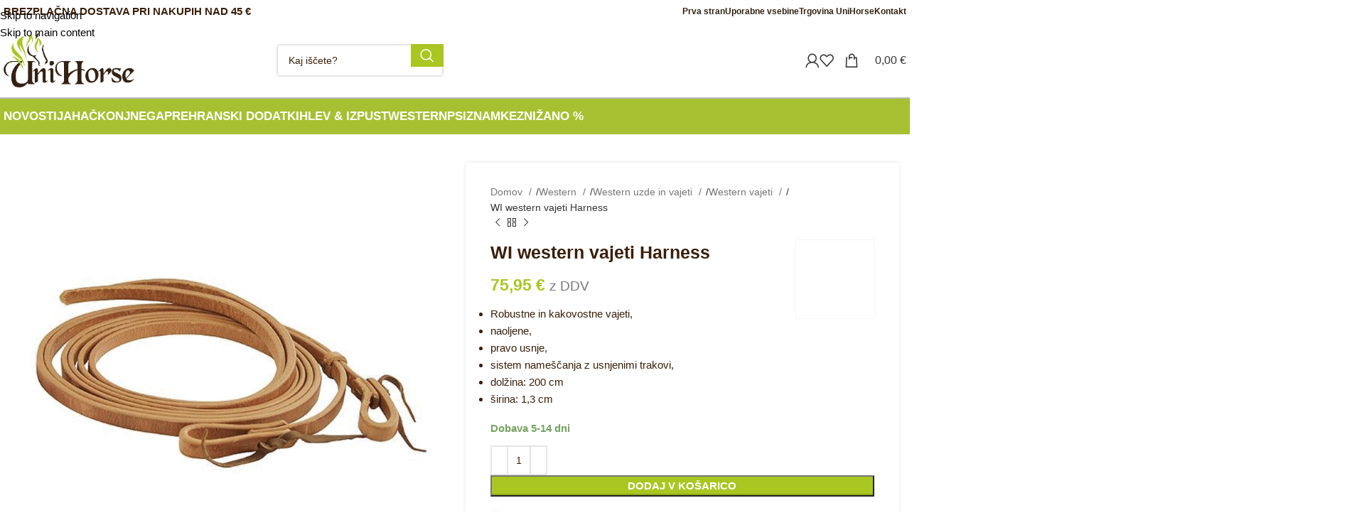

--- FILE ---
content_type: text/html; charset=UTF-8
request_url: https://www.uni-horse.si/izdelek/western/western-uzde-in-vajeti/western-vajeti/wi-western-vajeti-harness/
body_size: 75647
content:
<!DOCTYPE html>
<html lang="sl-SI" prefix="og: https://ogp.me/ns#">
<head><script data-no-optimize="1">var litespeed_docref=sessionStorage.getItem("litespeed_docref");litespeed_docref&&(Object.defineProperty(document,"referrer",{get:function(){return litespeed_docref}}),sessionStorage.removeItem("litespeed_docref"));</script>
	<meta charset="UTF-8">
	<link rel="profile" href="https://gmpg.org/xfn/11">
	<link rel="pingback" href="https://www.uni-horse.si/xmlrpc.php">

	
<!-- Search Engine Optimization by Rank Math - https://rankmath.com/ -->
<title>WI western vajeti Harness - Konjeniška trgovina UNIHORSE, Ljubljana</title><link rel='preload' href='/wp-content/uploads/sites/2/2021/09/logo-unihorse-2021-rjav.png' as='image'><link rel="preload" href="" as="image" imagesrcset="https://www.uni-horse.si/wp-content/uploads/sites/2/2021/09/logo-unihorse-2021-rjav.png.webp" imagesizes="(max-width: 591px) 100vw, 591px" /><link rel="preload" href="" as="image" imagesrcset="https://www.uni-horse.si/wp-content/uploads/sites/2/2021/09/logo-unihorse-2021-rjav.png.webp" /><link rel="preload" href="https://www.uni-horse.si/wp-content/uploads/sites/2/2023/03/western-vajeti.gif" as="image" imagesrcset="https://www.uni-horse.si/wp-content/uploads/sites/2/2023/03/western-vajeti-768x768.gif 768w, https://www.uni-horse.si/wp-content/uploads/sites/2/2023/03/western-vajeti-600x600.gif 600w, https://www.uni-horse.si/wp-content/uploads/sites/2/2023/03/western-vajeti-1024x1024.gif 1024w, https://www.uni-horse.si/wp-content/uploads/sites/2/2023/03/western-vajeti-300x300.gif 300w, https://www.uni-horse.si/wp-content/uploads/sites/2/2023/03/western-vajeti-150x150.gif 150w" imagesizes="(max-width: 760px) 100vw, 760px" /><link rel="preload" href="" as="image" imagesizes="(max-width: 300px) 100vw, 300px" /><style id="perfmatters-used-css">.container,.container-fluid{width:100%;padding-right:15px;padding-left:15px;margin-right:auto;margin-left:auto;}.row{display:flex;flex-wrap:wrap;margin-inline:calc(( var(--wd-sp,30px) / 2 ) * -1);}[class*=wd-spacing-]{margin-bottom:calc(var(--wd-sp,30px) / -1);}[class*=wd-spacing-]>[class*=col]{margin-bottom:var(--wd-sp,30px);}.col,.col-1,.col-10,.col-11,.col-12,.col-2,.col-20_0,.col-3,.col-4,.col-5,.col-6,.col-7,.col-8,.col-9,.col-auto,.col-lg,.col-lg-1,.col-lg-10,.col-lg-11,.col-lg-12,.col-lg-2,.col-lg-20_0,.col-lg-3,.col-lg-4,.col-lg-5,.col-lg-6,.col-lg-7,.col-lg-8,.col-lg-9,.col-lg-auto,.col-md,.col-md-1,.col-md-10,.col-md-11,.col-md-12,.col-md-2,.col-md-20_0,.col-md-3,.col-md-4,.col-md-5,.col-md-6,.col-md-7,.col-md-8,.col-md-9,.col-md-auto,.col-sm,.col-sm-1,.col-sm-10,.col-sm-11,.col-sm-12,.col-sm-2,.col-sm-3,.col-sm-4,.col-sm-5,.col-sm-6,.col-sm-7,.col-sm-8,.col-sm-9,.col-sm-auto,.col-xl,.col-xl-1,.col-xl-10,.col-xl-11,.col-xl-12,.col-xl-2,.col-xl-3,.col-xl-4,.col-xl-5,.col-xl-6,.col-xl-7,.col-xl-8,.col-xl-9,.col-xl-auto{position:relative;width:100%;min-height:1px;padding-inline:calc(var(--wd-sp,30px) / 2);}.col-12{flex:0 0 100%;max-width:100%;}@media (min-width:769px){.col-md-6{flex:0 0 50%;max-width:50%;}.col-md-12{flex:0 0 100%;max-width:100%;}}@media (min-width:1025px){.col-lg-6{flex:0 0 50%;max-width:50%;}.col-lg-12{flex:0 0 100%;max-width:100%;}}.align-items-start{align-items:flex-start !important;}:root{--wd-text-line-height:1.6;--wd-brd-radius:.001px;--wd-form-height:42px;--wd-form-color:inherit;--wd-form-placeholder-color:inherit;--wd-form-bg:transparent;--wd-form-brd-color:rgba(0,0,0,.1);--wd-form-brd-color-focus:rgba(0,0,0,.15);--wd-form-chevron:url("[data-uri]");--btn-height:42px;--btn-transform:uppercase;--btn-font-weight:600;--btn-font-family:inherit;--btn-font-style:unset;--wd-main-bgcolor:#fff;--wd-scroll-w:.001px;--wd-admin-bar-h:.001px;--wd-tags-mb:20px;--wd-block-spacing:20px;--wd-header-banner-mt:.001px;--wd-sticky-nav-w:.001px;--color-white:#fff;--color-gray-100:#f7f7f7;--color-gray-200:#f1f1f1;--color-gray-300:#bbb;--color-gray-400:#a5a5a5;--color-gray-500:#777;--color-gray-600:#666;--color-gray-700:#555;--color-gray-800:#333;--color-gray-900:#242424;--bgcolor-black-rgb:0,0,0;--bgcolor-white-rgb:255,255,255;--bgcolor-white:#fff;--bgcolor-gray-100:#f7f7f7;--bgcolor-gray-200:#f7f7f7;--bgcolor-gray-300:#f1f1f1;--bgcolor-gray-400:rgba(187,187,187,.4);--brdcolor-gray-200:rgba(0,0,0,.075);--brdcolor-gray-300:rgba(0,0,0,.105);--brdcolor-gray-400:rgba(0,0,0,.12);--brdcolor-gray-500:rgba(0,0,0,.2);}html,body,div,span,applet,object,iframe,h1,h2,h3,h4,h5,h6,p,blockquote,pre,a,abbr,acronym,address,big,cite,code,del,dfn,em,img,ins,kbd,q,s,samp,small,strike,strong,sub,sup,tt,var,b,u,i,center,dl,dt,dd,ol,ul,li,fieldset,form,label,legend,table,caption,tbody,tfoot,thead,tr,th,td,article,aside,canvas,details,embed,figure,figcaption,footer,header,hgroup,menu,nav,output,ruby,section,summary,time,mark,audio,video{margin:0;padding:0;border:0;vertical-align:baseline;font:inherit;font-size:100%;}*,*:before,*:after{-webkit-box-sizing:border-box;-moz-box-sizing:border-box;box-sizing:border-box;}html{line-height:1;-webkit-text-size-adjust:100%;-webkit-tap-highlight-color:transparent;font-family:sans-serif;overflow-x:hidden;}ol,ul{list-style:none;margin-bottom:var(--list-mb);padding-left:var(--li-pl);--list-mb:20px;--li-mb:10px;--li-pl:17px;}caption,th,td{vertical-align:middle;text-align:left;}a img{border:none;}article,aside,details,figcaption,figure,footer,header,hgroup,main,menu,nav,section,summary{display:block;}a,button,input{touch-action:manipulation;}button,input,optgroup,select,textarea{margin:0;color:inherit;font:inherit;}button{overflow:visible;}button,html input[type="button"],input[type="reset"],input[type="submit"]{cursor:pointer;-webkit-appearance:button;}button::-moz-focus-inner,input::-moz-focus-inner{padding:0;padding:0;border:0;border:0;}body{margin:0;background-color:#fff;color:var(--wd-text-color);text-rendering:optimizeLegibility;font-weight:var(--wd-text-font-weight);font-style:var(--wd-text-font-style);font-size:var(--wd-text-font-size);font-family:var(--wd-text-font);-webkit-font-smoothing:antialiased;-moz-osx-font-smoothing:grayscale;line-height:var(--wd-text-line-height);--wd-header-h:calc(var(--wd-top-bar-h) + var(--wd-header-general-h) + var(--wd-header-bottom-h));--wd-header-sticky-h:calc(var(--wd-top-bar-sticky-h) + var(--wd-header-general-sticky-h) + var(--wd-header-bottom-sticky-h) + var(--wd-header-clone-h));}@supports (overflow: clip){body{overflow:clip;}}:is(body){height:auto;}p{margin-bottom:var(--wd-tags-mb);}a{color:var(--wd-link-color);text-decoration:none;transition:all .25s ease;}a:is(:hover,:focus,:active){outline:none;text-decoration:none;}a:hover{color:var(--wd-link-color-hover);}a:focus{outline:none;}:is(h1,h2,h3,h4,h5,h6,.title) a{color:inherit;}:is(h1,h2,h3,h4,h5,h6,.title) a:hover{color:var(--wd-link-color-hover);}label{display:block;margin-bottom:5px;color:var(--wd-title-color);vertical-align:middle;font-weight:400;}.required{border:none;color:#e01020;font-size:16px;line-height:1;}strong,b{font-weight:600;}ins{text-decoration:none;}small{font-size:80%;}img{max-width:100%;height:auto;border:0;vertical-align:middle;}h1{font-size:28px;}h3{font-size:22px;}h4{font-size:18px;}.wd-entities-title a{color:inherit;}.wd-el-title{display:flex !important;align-items:center;gap:10px;font-size:22px;}legend,h1,h2,h3,h4,h5,h6,.title{display:block;margin-bottom:var(--wd-tags-mb);color:var(--wd-title-color);text-transform:var(--wd-title-transform);font-weight:var(--wd-title-font-weight);font-style:var(--wd-title-font-style);font-family:var(--wd-title-font);line-height:1.4;}.wd-entities-title{display:block;color:var(--wd-entities-title-color);word-wrap:break-word;font-weight:var(--wd-entities-title-font-weight);font-style:var(--wd-entities-title-font-style);font-family:var(--wd-entities-title-font);text-transform:var(--wd-entities-title-transform);line-height:1.4;}a.wd-entities-title:hover,.wd-entities-title a:hover{color:var(--wd-entities-title-color-hover);}li{margin-bottom:var(--li-mb);}li:last-child{margin-bottom:0;}li>ul,li>ol{margin-top:var(--li-mb);margin-bottom:0;}ul{list-style:disc;}.unordered-list,.wd-sub-menu,.textwidget .menu,.unordered-list ul,.wd-sub-menu ul,.textwidget .menu ul,.unordered-list ol,.wd-sub-menu ol,.textwidget .menu ol,.wd-nav,nav[class*="-pagination"] ul{list-style:none;--li-pl:0;}.wd-sub-menu,.wd-sub-menu ul,.wd-sub-menu ol,.wd-nav,nav[class*="-pagination"] ul{--list-mb:0;--li-mb:0;}.text-center{--content-align:center;--text-align:center;text-align:var(--text-align);}.text-right{--text-align:right;text-align:var(--text-align);--content-align:flex-end;}.text-left{--text-align:left;text-align:var(--text-align);--content-align:flex-start;}.wd-fontsize-s{font-size:16px;}.wd-fontsize-m{font-size:18px;}.wd-items-top{align-items:flex-start;}[class*="color-scheme-light"]{--color-white:#000;--color-gray-100:rgba(255,255,255,.1);--color-gray-200:rgba(255,255,255,.2);--color-gray-300:rgba(255,255,255,.5);--color-gray-400:rgba(255,255,255,.6);--color-gray-500:rgba(255,255,255,.7);--color-gray-600:rgba(255,255,255,.8);--color-gray-700:rgba(255,255,255,.9);--color-gray-800:#fff;--color-gray-900:#fff;--bgcolor-black-rgb:255,255,255;--bgcolor-white-rgb:0,0,0;--bgcolor-white:#0f0f0f;--bgcolor-gray-100:#0a0a0a;--bgcolor-gray-200:#121212;--bgcolor-gray-300:#141414;--bgcolor-gray-400:#171717;--brdcolor-gray-200:rgba(255,255,255,.1);--brdcolor-gray-300:rgba(255,255,255,.15);--brdcolor-gray-400:rgba(255,255,255,.25);--brdcolor-gray-500:rgba(255,255,255,.3);--wd-text-color:rgba(255,255,255,.8);--wd-title-color:#fff;--wd-widget-title-color:var(--wd-title-color);--wd-entities-title-color:#fff;--wd-entities-title-color-hover:rgba(255,255,255,.8);--wd-link-color:rgba(255,255,255,.9);--wd-link-color-hover:#fff;--wd-form-brd-color:rgba(255,255,255,.2);--wd-form-brd-color-focus:rgba(255,255,255,.3);--wd-form-placeholder-color:rgba(255,255,255,.6);--wd-form-chevron:url("[data-uri]");--wd-main-bgcolor:#1a1a1a;color:var(--wd-text-color);}.color-scheme-dark{--color-white:#fff;--color-gray-100:#f7f7f7;--color-gray-200:#f1f1f1;--color-gray-300:#bbb;--color-gray-400:#a5a5a5;--color-gray-500:#777;--color-gray-600:#666;--color-gray-700:#555;--color-gray-800:#333;--color-gray-900:#242424;--bgcolor-black-rgb:0,0,0;--bgcolor-white-rgb:255,255,255;--bgcolor-white:#fff;--bgcolor-gray-100:#f7f7f7;--bgcolor-gray-200:#f7f7f7;--bgcolor-gray-300:#f1f1f1;--bgcolor-gray-400:rgba(187,187,187,.4);--brdcolor-gray-200:rgba(0,0,0,.075);--brdcolor-gray-300:rgba(0,0,0,.105);--brdcolor-gray-400:rgba(0,0,0,.12);--brdcolor-gray-500:rgba(0,0,0,.2);--wd-text-color:#777;--wd-title-color:#242424;--wd-entities-title-color:#333;--wd-entities-title-color-hover:rgba(51,51,51,.65);--wd-link-color:#333;--wd-link-color-hover:#242424;--wd-form-brd-color:rgba(0,0,0,.1);--wd-form-brd-color-focus:rgba(0,0,0,.15);--wd-form-placeholder-color:#777;color:var(--wd-text-color);}[class*="color-scheme-hover"]{transition:all .25s ease;}[class*="color-scheme-hover"] .title{transition:all .25s ease;}.clear{clear:both;width:100%;}.wd-fill{position:absolute;inset:0;}.set-mb-l{--margin-bottom:20px;}.set-mb-l>*{margin-bottom:var(--margin-bottom);}.set-cont-mb-s{--wd-tags-mb:10px;}.reset-last-child>*:last-child{margin-bottom:0;}@keyframes wd-rotate{100%{transform:rotate(360deg);}}@keyframes wd-fadeIn{from{opacity:0;}to{opacity:1;}}@keyframes wd-fadeOut{from{opacity:1;}to{opacity:0;}}@keyframes wd-fadeInBottomShort{from{transform:translate3d(0,20px,0);}to{transform:none;}}@keyframes wd-ShakePrev{25%{transform:translate3d(0px,0,0);}50%{transform:translate3d(3px,0,0);}75%{transform:translate3d(-3px,0,0);}}@keyframes wd-ShakeNext{25%{transform:translate3d(0px,0,0);}50%{transform:translate3d(-3px,0,0);}75%{transform:translate3d(3px,0,0);}}@keyframes wd-FadeInLoader{from{opacity:0;}to{opacity:.8;}}table{margin-bottom:35px;width:100%;border-spacing:0;border-collapse:collapse;line-height:1.4;}table th{padding:15px 10px;border-bottom:2px solid var(--brdcolor-gray-200);color:var(--wd-title-color);text-transform:uppercase;font-weight:var(--wd-title-font-weight);font-style:var(--wd-title-font-style);font-size:16px;font-family:var(--wd-title-font);}table td{padding:15px 12px;border-bottom:1px solid var(--brdcolor-gray-300);}table :is(tbody,tfoot) th{border-bottom:1px solid var(--brdcolor-gray-300);text-transform:none;font-size:inherit;}input[type='email'],input[type='search'],input[type='number'],input[type='url'],input[type='tel'],input[type='text'],input[type='password'],textarea,select{-webkit-appearance:none;-moz-appearance:none;appearance:none;}input[type='email'],input[type='date'],input[type='search'],input[type='number'],input[type='text'],input[type='tel'],input[type='url'],input[type='password'],textarea,select{padding:0 15px;max-width:100%;width:100%;height:var(--wd-form-height);border:var(--wd-form-brd-width) solid var(--wd-form-brd-color);border-radius:var(--wd-form-brd-radius);background-color:var(--wd-form-bg);box-shadow:none;color:var(--wd-form-color);vertical-align:middle;font-size:14px;transition:border-color .5s ease;}input[type='email']:focus,input[type='date']:focus,input[type='search']:focus,input[type='number']:focus,input[type='text']:focus,input[type='tel']:focus,input[type='url']:focus,input[type='password']:focus,textarea:focus,select:focus{outline:none;border-color:var(--wd-form-brd-color-focus);transition:border-color .4s ease;}::-webkit-input-placeholder{color:var(--wd-form-placeholder-color);}::-moz-placeholder{color:var(--wd-form-placeholder-color);}:-moz-placeholder{color:var(--wd-form-placeholder-color);}input[type="radio"],input[type="checkbox"]{box-sizing:border-box;margin-top:0;padding:0;vertical-align:middle;margin-inline-end:5px;}input[type="search"]{box-sizing:content-box;-webkit-appearance:textfield;}input[type="search"]::-webkit-search-cancel-button,input[type="search"]::-webkit-search-decoration{-webkit-appearance:none;}input[type="number"]{padding:0;text-align:center;}input[type="number"]::-webkit-inner-spin-button,input[type="number"]::-webkit-outer-spin-button{height:auto;}input[type="date"]::-webkit-inner-spin-button{display:none;}input[type="date"]::-webkit-calendar-picker-indicator{opacity:0;}input[type="date"]::-webkit-clear-button{position:relative;right:5px;width:30px;opacity:.4;filter:grayscale(100%);}[class*="color-scheme-light"] input[type="date"]::-webkit-clear-button{opacity:.6;filter:grayscale(100%) invert(100%) saturate(800%);}html:not(.browser-Firefox) input[type="date"]{background:no-repeat url("https://www.uni-horse.si/wp-content/themes/woodmart/css/parts/../../inc/admin/assets/images/calend-d.svg") right 15px top 50%;background-size:auto 14px;}html:not(.browser-Firefox) [class*="color-scheme-light"] input[type='date']{background-image:url("https://www.uni-horse.si/wp-content/themes/woodmart/css/parts/../../inc/admin/assets/images/calend-l.svg");}input:-webkit-autofill{border-color:var(--wd-form-brd-color);-webkit-box-shadow:0 0 0 1000px var(--wd-form-bg) inset;-webkit-text-fill-color:var(--wd-form-color);}input:focus:-webkit-autofill{border-color:var(--wd-form-brd-color-focus);}:is(.btn,.button,button,[type="submit"],[type="button"]){padding:5px 20px;min-height:var(--btn-height);font-size:13px;position:relative;display:inline-flex;align-items:center;justify-content:center;outline:none;border:0px solid transparent;border-radius:0;box-shadow:none;vertical-align:middle;text-align:center;text-decoration:none;text-transform:var(--btn-transform);text-shadow:none;font-weight:var(--btn-font-weight);font-family:var(--btn-font-family);font-style:var(--btn-font-style);line-height:1.2;cursor:pointer;transition:color .25s ease,background-color .25s ease,border-color .25s ease,box-shadow .25s ease,opacity .25s ease;color:var(--btn-color,#3e3e3e);background-color:var(--btn-bgcolor,#f3f3f3);}:is(.btn,.button,button,[type="submit"],[type="button"]):hover{color:var(--btn-color-hover,#3e3e3e);background-color:var(--btn-bgcolor-hover,#e0e0e0);}button[disabled],input[disabled]{opacity:.6 !important;cursor:default !important;}[class*="wd-grid"]{--wd-col:var(--wd-col-lg);--wd-gap:var(--wd-gap-lg);--wd-col-lg:1;--wd-gap-lg:20px;}[class*="wd-grid-f"]{display:flex;flex-wrap:wrap;gap:var(--wd-gap);}.wd-scroll-content{overflow:hidden;overflow-y:auto;-webkit-overflow-scrolling:touch;max-height:50vh;scrollbar-width:thin;}.wd-dropdown{position:absolute;top:100%;left:0;z-index:380;margin-top:15px;margin-right:0;margin-left:calc(var(--nav-gap,.001px) / 2 * -1);background-color:var(--bgcolor-white);background-position:bottom right;background-clip:border-box;background-repeat:no-repeat;box-shadow:0 0 3px rgba(0,0,0,.15);text-align:left;border-radius:var(--wd-brd-radius);visibility:hidden;opacity:0;transition:opacity .4s cubic-bezier(.19,1,.22,1),visibility .4s cubic-bezier(.19,1,.22,1),transform .4s cubic-bezier(.19,1,.22,1);transform:translateY(15px) translateZ(0);pointer-events:none;}.wd-dropdown:after{content:"";position:absolute;inset-inline:0;bottom:100%;height:15px;}.wd-event-hover:hover>.wd-dropdown,.wd-event-click.wd-opened>.wd-dropdown,.wd-dropdown.wd-opened{visibility:visible;opacity:1;transform:none !important;pointer-events:visible;pointer-events:unset;}.wd-side-hidden{position:fixed;inset-block:var(--wd-admin-bar-h) 0;z-index:500;overflow:hidden;overflow-y:auto;-webkit-overflow-scrolling:touch;width:340px;background-color:var(--bgcolor-white);transition:transform .5s cubic-bezier(.19,1,.22,1);}.wd-side-hidden.wd-left{right:auto;left:0;transform:translate3d(-100%,0,0);}.wd-side-hidden.wd-right{right:0;left:auto;transform:translate3d(100%,0,0);}@media (max-width: 350px){div.website-wrapper .wd-side-hidden{width:270px !important;}}.wd-sub-menu{--sub-menu-color:#848484;--sub-menu-color-hover:var(--wd-primary-color);}.wd-sub-menu li{position:relative;}.wd-sub-menu li>a{position:relative;display:flex;align-items:center;padding-top:8px;padding-bottom:8px;color:var(--sub-menu-color);font-size:14px;line-height:1.3;}.wd-sub-menu li>a:hover{color:var(--sub-menu-color-hover);}[class*="color-scheme-light"] .wd-sub-menu{--sub-menu-color:rgba(255,255,255,.6);--sub-menu-color-hover:#fff;}.widget .wd-sub-menu{--li-mb:0;}.widget .wd-sub-menu ul{--li-mb:0;}.wd-dropdown-menu:is(.wd-design-sized,.wd-design-full-width,.wd-design-full-height) .wd-sub-menu>li>a,.mega-menu-list>li>a{--sub-menu-color:#333;--sub-menu-color-hover:var(--wd-primary-color);text-transform:uppercase;font-weight:600;}.wd-dropdown-menu:is(.wd-design-sized,.wd-design-full-width,.wd-design-full-height).color-scheme-light .wd-sub-menu>li>a,[class*="color-scheme-light"] .mega-menu-list>li>a{--sub-menu-color:#fff;--sub-menu-color-hover:rgba(255,255,255,.6);}.wd-nav-img,.mega-menu-list img{display:inline-block;margin-right:7px;max-height:18px;width:auto !important;}.wd-nav-img img,.mega-menu-list img img{max-height:18px;}.wd-nav{--nav-gap:20px;display:inline-flex;flex-wrap:wrap;justify-content:var(--text-align);text-align:left;gap:1px var(--nav-gap);}.wd-nav>li{position:relative;}.wd-nav>li>a{position:relative;display:flex;align-items:center;flex-direction:row;text-transform:uppercase;font-weight:600;font-size:13px;line-height:1.2;}.wd-nav>li:is(.wd-has-children,.menu-item-has-children)>a:after{margin-left:4px;font-weight:normal;font-style:normal;font-size:clamp(6px,50%,18px);order:3;content:"";font-family:"woodmart-font";}.wd-nav[class*="wd-style-"]{--nav-color:#333;--nav-color-hover:rgba(51,51,51,.7);--nav-color-active:rgba(51,51,51,.7);--nav-chevron-color:rgba(82,82,82,.45);}.wd-nav[class*="wd-style-"]>li>a{color:var(--nav-color);}.wd-nav[class*="wd-style-"]>li:hover>a{color:var(--nav-color-hover);}.wd-nav[class*="wd-style-"]>li:is(.current-menu-item,.wd-active,.active)>a{color:var(--nav-color-active);}.wd-nav[class*="wd-style-"]>li:is(.wd-has-children,.menu-item-has-children)>a:after{color:var(--nav-chevron-color);}:is(.color-scheme-light,.whb-color-light) .wd-nav[class*="wd-style-"]{--nav-color:#fff;--nav-color-hover:rgba(255,255,255,.8);--nav-color-active:rgba(255,255,255,.8);--nav-chevron-color:rgba(255,255,255,.6);}.wd-nav.wd-style-default{--nav-color-hover:var(--wd-primary-color);--nav-color-active:var(--wd-primary-color);}:is(.color-scheme-light,.whb-color-light) .wd-nav:is(.wd-style-bordered,.wd-style-separated)>li:not(:last-child):after{border-color:rgba(255,255,255,.25);}.wd-nav.wd-style-bg>li:is(:hover,.current-menu-item,.wd-active,.active)>a{color:var(--nav-color-hover);}.wd-nav.wd-style-bg>li:is(:hover,.current-menu-item,.wd-active,.active)>a:before{visibility:visible;opacity:.25;}.wd-nav[class*="wd-style-underline"] .nav-link-text{position:relative;display:inline-block;padding-block:1px;line-height:1.2;}.wd-nav[class*="wd-style-underline"] .nav-link-text:after{content:"";position:absolute;top:100%;left:0;width:0;height:2px;background-color:var(--wd-primary-color);transition:width .4s cubic-bezier(.19,1,.22,1);}.wd-nav[class*="wd-style-underline"]>li:is(:hover,.current-menu-item,.wd-active,.active)>a .nav-link-text:after{width:100%;}@keyframes wd-fadeInTooltip{from{opacity:0;}to{opacity:.9;}}@keyframes wd-fadeInUpBig{from{transform:translate3d(0,100%,0);}to{transform:none;}}@keyframes wd-fadeOutDownBig{from{transform:none;}to{transform:translate3d(0,100%,0);}}.wd-close-side{position:fixed;z-index:400;visibility:hidden;background-color:rgba(0,0,0,.7);opacity:0;transition:opacity .5s cubic-bezier(.19,1,.22,1),visibility 0s cubic-bezier(.19,1,.22,1) .5s,z-index 0s cubic-bezier(.19,1,.22,1) .5s,top 0s cubic-bezier(.19,1,.22,1) .5s;}.wd-close-side[class*="wd-location-header"]{z-index:389;top:var(--wd-admin-bar-h);}nav[class*="-pagination"] ul{display:inline-flex;flex-wrap:wrap;justify-content:center;align-items:center;gap:3px;}nav[class*="-pagination"] a:hover{background-color:var(--bgcolor-gray-300);}.breadcrumbs>:is(a,span):after{content:"/";display:inline-block;padding:0 8px;}:is(.breadcrumbs,.yoast-breadcrumb)>:is(a,span){display:inline-block;color:var(--color-gray-900);}:is(.breadcrumbs,.yoast-breadcrumb) :is(a,span){text-transform:uppercase;font-weight:600;font-size:11px;}.wd-action-btn{display:inline-flex;vertical-align:middle;--action-btn-color:var(--color-gray-800);--action-btn-hover-color:var(--color-gray-500);}.wd-action-btn>a{display:inline-flex;align-items:center;justify-content:center;color:var(--action-btn-color);cursor:pointer;}.wd-action-btn>a:hover{color:var(--action-btn-hover-color);}.wd-action-btn>a:before{transition:opacity .15s ease;font-family:"woodmart-font";}.wd-action-btn>a:after{position:absolute;top:calc(50% - .5em);left:0;opacity:0;transition:opacity .2s ease;content:"";display:inline-block;width:1em;height:1em;border:1px solid rgba(0,0,0,0);border-left-color:var(--color-gray-900);border-radius:50%;vertical-align:middle;animation:wd-rotate 450ms infinite linear var(--wd-anim-state,paused);}.wd-action-btn.wd-style-icon .button{min-height:unset;padding:0;background-color:transparent;}.wd-action-btn.wd-style-icon .button:hover{background-color:transparent;box-shadow:none;}.wd-action-btn.wd-style-icon>a{position:relative;flex-direction:column;width:50px;height:50px;font-weight:400;font-size:0 !important;line-height:0;}.wd-action-btn.wd-style-icon>a:before{font-size:20px;}.wd-action-btn.wd-style-icon>a:after{left:calc(50% - .5em);font-size:18px;}.wd-action-btn.wd-style-text>a{position:relative;font-weight:600;line-height:1;}.wd-action-btn.wd-style-text>a:before{margin-inline-end:.3em;font-size:110%;font-weight:400;}.wd-action-btn:empty{display:none;}.wd-wishlist-icon>a:before{content:"";}.wd-quick-view-icon>a:before{content:"";}.wd-cross-icon>a:before{content:"";}.wd-heading{display:flex;flex:0 0 auto;align-items:center;justify-content:flex-end;gap:10px;padding:20px 15px;border-bottom:1px solid var(--brdcolor-gray-300);}.wd-heading>a{--wd-link-color:var(--wd-primary-color);--wd-link-color-hover:var(--wd-primary-color);}.wd-heading>a:hover{opacity:.7;}.wd-heading .title{flex:1 1 auto;margin-bottom:0;font-size:130%;}.wd-heading .wd-action-btn{flex:0 0 auto;}.wd-heading .wd-action-btn.wd-style-text>a{height:25px;}:is(.widget,.wd-widget,div[class^="vc_wp"]){line-height:1.4;--wd-link-color:var(--color-gray-500);--wd-link-color-hover:var(--color-gray-800);}:is(.widget,.wd-widget,div[class^="vc_wp"])>:is(ul,ol){margin-top:0;}:is(.widget,.wd-widget,div[class^="vc_wp"]) :is(ul,ol){list-style:none;--list-mb:0;--li-mb:15px;--li-pl:0;}.widget{margin-bottom:30px;padding-bottom:30px;border-bottom:1px solid var(--brdcolor-gray-300);}.widget:last-child{margin-bottom:0;padding-bottom:0;border-bottom:none;}.textwidget>*:last-child{margin-bottom:0;}.wp-caption{margin-bottom:20px;padding:0;max-width:100%;border:none;background:transparent;}.wp-caption.alignleft{margin-top:3px;margin-right:25px;}.wp-caption.alignright{margin-top:3px;margin-left:25px;}.wp-caption.aligncenter{margin:0 auto;margin-top:3px;}.wp-caption .wp-caption-text,.wp-caption-dd{padding:5px 10px 5px 0;font-style:italic;line-height:1.6;opacity:.8;}.website-wrapper{position:relative;background-color:var(--wd-main-bgcolor);}.main-page-wrapper{margin-top:-40px;padding-top:40px;min-height:50vh;background-color:var(--wd-main-bgcolor);}.site-content{margin-bottom:40px;}.container{max-width:var(--wd-container-w);}.btn.btn-color-primary{color:#fff;background-color:var(--wd-primary-color);}.btn.btn-color-primary:hover{color:#fff;box-shadow:inset 0 0 200px rgba(0,0,0,.1);}.btn-style-link.btn-color-primary{color:var(--color-gray-800);border-color:var(--wd-primary-color);}.btn-style-link.btn-color-primary:hover{color:var(--color-gray-800);opacity:.6;border-color:var(--wd-primary-color);}.btn-size-small{padding:5px 14px;min-height:36px;font-size:12px;}.btn.btn-style-link{min-height:unset;padding:0;border-width:2px;border-style:solid;border-top:none;border-right:none;border-left:none;background-color:transparent !important;}.btn.btn-style-link:hover{background-color:transparent !important;box-shadow:none;}.btn i{margin-left:3px;}.searchform[class*="wd-style-with-bg"] .searchsubmit{color:#fff;background-color:var(--wd-primary-color);}.searchform[class*="wd-style-with-bg"] .searchsubmit:hover{color:#fff;box-shadow:inset 0 0 200px rgba(0,0,0,.1);}@media (min-width: 1025px){.wd-scroll{--scrollbar-track-bg:rgba(0,0,0,.05);--scrollbar-thumb-bg:rgba(0,0,0,.12);}.wd-scroll ::-webkit-scrollbar{width:5px;}.wd-scroll ::-webkit-scrollbar-track{background-color:var(--scrollbar-track-bg);}.wd-scroll ::-webkit-scrollbar-thumb{background-color:var(--scrollbar-thumb-bg);}[class*="color-scheme-light"] .wd-scroll,.wd-scroll.color-scheme-light{--scrollbar-track-bg:rgba(255,255,255,.05);--scrollbar-thumb-bg:rgba(255,255,255,.12);}}@media (max-width: 1024px){@supports not (overflow: clip){body{overflow:hidden;}}[class*="wd-grid"]{--wd-col:var(--wd-col-md);--wd-gap:var(--wd-gap-md);--wd-col-md:var(--wd-col-lg);--wd-gap-md:var(--wd-gap-lg);}.wd-side-hidden{width:300px;z-index:99999;}html:has(.wd-side-hidden.wd-opened){overflow:hidden;}.wd-close-side{top:-150px;}}@media (max-width: 768.98px){.wd-hide-sm{display:none !important;}[class*="wd-grid"]{--wd-col:var(--wd-col-sm);--wd-gap:var(--wd-gap-sm);--wd-col-sm:var(--wd-col-md);--wd-gap-sm:var(--wd-gap-md);}}@media (min-width: 769px) and (max-width: 1024px){.wd-hide-md-sm{display:none !important;}}body{--extendify--spacing--large:var(--wp--custom--spacing--large,clamp(2em,8vw,8em)) !important;--wp--preset--font-size--ext-small:1rem !important;--wp--preset--font-size--ext-medium:1.125rem !important;--wp--preset--font-size--ext-large:clamp(1.65rem,3.5vw,2.15rem) !important;--wp--preset--font-size--ext-x-large:clamp(3rem,6vw,4.75rem) !important;--wp--preset--font-size--ext-xx-large:clamp(3.25rem,7.5vw,5.75rem) !important;--wp--preset--color--black:#000 !important;--wp--preset--color--white:#fff !important;}@keyframes shine{to{background-position-x:-200%;}}@keyframes wcpaAnimate{0%{opacity:0;}100%{opacity:1;}}.vc_row:before,.vc_row:after{content:" ";display:table;}.vc_row:after{clear:both;}.vc_column_container{width:100%;}.vc_row{margin-left:-15px;margin-right:-15px;}.vc_col-xs-1,.vc_col-sm-1,.vc_col-md-1,.vc_col-lg-1,.vc_col-xs-2,.vc_col-sm-2,.vc_col-md-2,.vc_col-lg-2,.vc_col-xs-3,.vc_col-sm-3,.vc_col-md-3,.vc_col-lg-3,.vc_col-xs-4,.vc_col-sm-4,.vc_col-md-4,.vc_col-lg-4,.vc_col-xs-5,.vc_col-sm-5,.vc_col-md-5,.vc_col-lg-5,.vc_col-xs-6,.vc_col-sm-6,.vc_col-md-6,.vc_col-lg-6,.vc_col-xs-7,.vc_col-sm-7,.vc_col-md-7,.vc_col-lg-7,.vc_col-xs-8,.vc_col-sm-8,.vc_col-md-8,.vc_col-lg-8,.vc_col-xs-9,.vc_col-sm-9,.vc_col-md-9,.vc_col-lg-9,.vc_col-xs-10,.vc_col-sm-10,.vc_col-md-10,.vc_col-lg-10,.vc_col-xs-11,.vc_col-sm-11,.vc_col-md-11,.vc_col-lg-11,.vc_col-xs-12,.vc_col-sm-12,.vc_col-md-12,.vc_col-lg-12{position:relative;min-height:1px;padding-left:15px;padding-right:15px;-webkit-box-sizing:border-box;-moz-box-sizing:border-box;box-sizing:border-box;}.vc_col-xs-1,.vc_col-xs-2,.vc_col-xs-3,.vc_col-xs-4,.vc_col-xs-5,.vc_col-xs-6,.vc_col-xs-7,.vc_col-xs-8,.vc_col-xs-9,.vc_col-xs-10,.vc_col-xs-11,.vc_col-xs-12{float:left;}.vc_col-xs-12{width:100%;}@media (min-width:768px){.vc_col-sm-1,.vc_col-sm-2,.vc_col-sm-3,.vc_col-sm-4,.vc_col-sm-5,.vc_col-sm-6,.vc_col-sm-7,.vc_col-sm-8,.vc_col-sm-9,.vc_col-sm-10,.vc_col-sm-11,.vc_col-sm-12{float:left;}.vc_col-sm-6{width:50%;}.vc_col-sm-3{width:25%;}.vc_col-sm-2{width:16.66666667%;}}@media (min-width:992px){.vc_col-md-1,.vc_col-md-2,.vc_col-md-3,.vc_col-md-4,.vc_col-md-5,.vc_col-md-6,.vc_col-md-7,.vc_col-md-8,.vc_col-md-9,.vc_col-md-10,.vc_col-md-11,.vc_col-md-12{float:left;}.vc_col-md-6{width:50%;}.vc_col-md-5{width:41.66666667%;}}@media (min-width:1200px){.vc_col-lg-1,.vc_col-lg-2,.vc_col-lg-3,.vc_col-lg-4,.vc_col-lg-5,.vc_col-lg-6,.vc_col-lg-7,.vc_col-lg-8,.vc_col-lg-9,.vc_col-lg-10,.vc_col-lg-11,.vc_col-lg-12{float:left;}.vc_col-lg-3{width:25%;}}.vc_clearfix:before,.vc_clearfix:after{content:" ";display:table;}.vc_clearfix:after{clear:both;}.vc_clearfix:before,.vc_clearfix:after{content:" ";display:table;}.vc_clearfix:after{clear:both;}@font-face{font-family:"vcpb-plugin-icons";src:url("//www.uni-horse.si/wp-content/plugins/js_composer/assets/fonts/vc_icons_v2/fonts/vcpb-plugin-icons.eot?f6ud62");src:url("//www.uni-horse.si/wp-content/plugins/js_composer/assets/fonts/vc_icons_v2/fonts/vcpb-plugin-icons.eot?f6ud62#iefix") format("embedded-opentype"),url("//www.uni-horse.si/wp-content/plugins/js_composer/assets/fonts/vc_icons_v2/fonts/vcpb-plugin-icons.ttf?f6ud62") format("truetype"),url("//www.uni-horse.si/wp-content/plugins/js_composer/assets/fonts/vc_icons_v2/fonts/vcpb-plugin-icons.woff?f6ud62") format("woff"),url("//www.uni-horse.si/wp-content/plugins/js_composer/assets/fonts/vc_icons_v2/fonts/vcpb-plugin-icons.svg?f6ud62#vcpb-plugin-icons") format("svg");font-weight:normal;font-style:normal;}.wpb_alert p:last-child,#content .wpb_alert p:last-child,.wpb_text_column p:last-child,.wpb_text_column *:last-child,#content .wpb_text_column p:last-child,#content .wpb_text_column *:last-child{margin-bottom:0;}.wpb_content_element,ul.wpb_thumbnails-fluid>li,.wpb_button{margin-bottom:35px;}.vc_row[data-vc-full-width]{-webkit-transition:opacity .5s ease;-o-transition:opacity .5s ease;transition:opacity .5s ease;overflow:hidden;}.vc_row.vc_row-flex{box-sizing:border-box;display:-webkit-box;display:-webkit-flex;display:-ms-flexbox;display:flex;-webkit-flex-wrap:wrap;-ms-flex-wrap:wrap;flex-wrap:wrap;}.vc_row.vc_row-flex>.vc_column_container{display:-webkit-box;display:-webkit-flex;display:-ms-flexbox;display:flex;}.vc_row.vc_row-flex>.vc_column_container>.vc_column-inner{-webkit-box-flex:1;-webkit-flex-grow:1;-ms-flex-positive:1;flex-grow:1;display:-webkit-box;display:-webkit-flex;display:-ms-flexbox;display:flex;-webkit-box-orient:vertical;-webkit-box-direction:normal;-webkit-flex-direction:column;-ms-flex-direction:column;flex-direction:column;z-index:1;}@media (-ms-high-contrast:active),(-ms-high-contrast:none){.vc_row.vc_row-flex>.vc_column_container>.vc_column-inner>*{min-height:1em;}}.vc_row.vc_row-flex::before,.vc_row.vc_row-flex::after{display:none;}.vc_row.vc_row-o-content-top>.vc_column_container>.vc_column-inner{-webkit-box-pack:start;-webkit-justify-content:flex-start;-ms-flex-pack:start;justify-content:flex-start;}.vc_row.vc_row-o-content-top:not(.vc_row-o-equal-height)>.vc_column_container{-webkit-box-align:start;-webkit-align-items:flex-start;-ms-flex-align:start;align-items:flex-start;}.vc_row.vc_row-o-content-middle>.vc_column_container>.vc_column-inner{-webkit-box-pack:center;-webkit-justify-content:center;-ms-flex-pack:center;justify-content:center;}.vc_row.vc_row-o-content-middle:not(.vc_row-o-equal-height)>.vc_column_container{-webkit-box-align:center;-webkit-align-items:center;-ms-flex-align:center;align-items:center;}.vc_column-inner::before,.vc_column-inner::after{content:" ";display:table;}.vc_column-inner::after{clear:both;}.vc_column_container{padding-left:0;padding-right:0;}.vc_column_container>.vc_column-inner{box-sizing:border-box;padding-left:15px;padding-right:15px;width:100%;}.vc_row-has-fill>.vc_column_container>.vc_column-inner,.vc_row-has-fill+.vc_row>.vc_column_container>.vc_column-inner,.vc_row-has-fill+.vc_row-full-width+.vc_row>.vc_column_container>.vc_column-inner,.vc_col-has-fill>.vc_column-inner{padding-top:35px;}.wpb_single_image a{border:none;outline:none;}.wpb_single_image img{height:auto;max-width:100%;vertical-align:top;}.wpb_single_image .vc_single_image-wrapper{display:inline-block;vertical-align:top;max-width:100%;}.wpb_single_image.vc_align_left{text-align:left;}.wpb_single_image .vc_figure{display:inline-block;vertical-align:top;margin:0;max-width:100%;}@-webkit-keyframes wpb_ttb{0%{-webkit-transform:translate(0,-10%);opacity:0;filter:alpha(opacity=0);}100%{-webkit-transform:translate(0,0);opacity:1;filter:alpha(opacity=100);}}@-moz-keyframes wpb_ttb{0%{-moz-transform:translate(0,-10%);opacity:0;filter:alpha(opacity=0);}100%{-moz-transform:translate(0,0);opacity:1;filter:alpha(opacity=100);}}@-o-keyframes wpb_ttb{0%{-o-transform:translate(0,-10%);opacity:0;filter:alpha(opacity=0);}100%{-o-transform:translate(0,0);opacity:1;filter:alpha(opacity=100);}}@keyframes wpb_ttb{0%{-webkit-transform:translate(0,-10%);-ms-transform:translate(0,-10%);-o-transform:translate(0,-10%);transform:translate(0,-10%);opacity:0;filter:alpha(opacity=0);}100%{-webkit-transform:translate(0,0);-ms-transform:translate(0,0);-o-transform:translate(0,0);transform:translate(0,0);opacity:1;filter:alpha(opacity=100);}}@-webkit-keyframes wpb_btt{0%{-webkit-transform:translate(0,10%);opacity:0;filter:alpha(opacity=0);}100%{-webkit-transform:translate(0,0);opacity:1;filter:alpha(opacity=100);}}@-moz-keyframes wpb_btt{0%{-moz-transform:translate(0,10%);opacity:0;filter:alpha(opacity=0);}100%{-moz-transform:translate(0,0);opacity:1;filter:alpha(opacity=100);}}@-o-keyframes wpb_btt{0%{-o-transform:translate(0,10%);opacity:0;filter:alpha(opacity=0);}100%{-o-transform:translate(0,0);opacity:1;filter:alpha(opacity=100);}}@keyframes wpb_btt{0%{-webkit-transform:translate(0,10%);-ms-transform:translate(0,10%);-o-transform:translate(0,10%);transform:translate(0,10%);opacity:0;filter:alpha(opacity=0);}100%{-webkit-transform:translate(0,0);-ms-transform:translate(0,0);-o-transform:translate(0,0);transform:translate(0,0);opacity:1;filter:alpha(opacity=100);}}@-webkit-keyframes wpb_ltr{0%{-webkit-transform:translate(-10%,0);opacity:0;filter:alpha(opacity=0);}100%{-webkit-transform:translate(0,0);opacity:1;filter:alpha(opacity=100);}}@-moz-keyframes wpb_ltr{0%{-moz-transform:translate(-10%,0);opacity:0;filter:alpha(opacity=0);}100%{-moz-transform:translate(0,0);opacity:1;filter:alpha(opacity=100);}}@-o-keyframes wpb_ltr{0%{-o-transform:translate(-10%,0);opacity:0;filter:alpha(opacity=0);}100%{-o-transform:translate(0,0);opacity:1;filter:alpha(opacity=100);}}@keyframes wpb_ltr{0%{-webkit-transform:translate(-10%,0);-ms-transform:translate(-10%,0);-o-transform:translate(-10%,0);transform:translate(-10%,0);opacity:0;filter:alpha(opacity=0);}100%{-webkit-transform:translate(0,0);-ms-transform:translate(0,0);-o-transform:translate(0,0);transform:translate(0,0);opacity:1;filter:alpha(opacity=100);}}@-webkit-keyframes wpb_rtl{0%{-webkit-transform:translate(10%,0);opacity:0;filter:alpha(opacity=0);}100%{-webkit-transform:translate(0,0);opacity:1;filter:alpha(opacity=100);}}@-moz-keyframes wpb_rtl{0%{-moz-transform:translate(10%,0);opacity:0;filter:alpha(opacity=0);}100%{-moz-transform:translate(0,0);opacity:1;filter:alpha(opacity=100);}}@-o-keyframes wpb_rtl{0%{-o-transform:translate(10%,0);opacity:0;filter:alpha(opacity=0);}100%{-o-transform:translate(0,0);opacity:1;filter:alpha(opacity=100);}}@keyframes wpb_rtl{0%{-webkit-transform:translate(10%,0);-ms-transform:translate(10%,0);-o-transform:translate(10%,0);transform:translate(10%,0);opacity:0;filter:alpha(opacity=0);}100%{-webkit-transform:translate(0,0);-ms-transform:translate(0,0);-o-transform:translate(0,0);transform:translate(0,0);opacity:1;filter:alpha(opacity=100);}}@-webkit-keyframes wpb_appear{0%{-webkit-transform:scale(.5);opacity:.1;filter:alpha(opacity=10);}100%{-webkit-transform:scale(1);opacity:1;filter:alpha(opacity=100);}}@-moz-keyframes wpb_appear{0%{-moz-transform:scale(.5);opacity:.1;filter:alpha(opacity=10);}100%{-moz-transform:scale(1);opacity:1;filter:alpha(opacity=100);}}@-o-keyframes wpb_appear{0%{-o-transform:scale(.5);opacity:.1;filter:alpha(opacity=10);}100%{-o-transform:scale(1);opacity:1;filter:alpha(opacity=100);}}@keyframes wpb_appear{0%{-webkit-transform:scale(.5);-ms-transform:scale(.5);-o-transform:scale(.5);transform:scale(.5);opacity:.1;filter:alpha(opacity=10);}100%{-webkit-transform:scale(1);-ms-transform:scale(1);-o-transform:scale(1);transform:scale(1);opacity:1;filter:alpha(opacity=100);}}.product-labels.labels-rounded .product-label{display:flex;align-items:center;justify-content:center;padding:5px 7px;min-height:50px;border-radius:35px;font-size:14px;}@media (max-width: 576px){.product-labels.labels-rounded .product-label{min-height:40px;font-size:10px;}}.product-labels{position:absolute;top:7px;inset-inline-start:7px;z-index:1;display:flex;align-items:flex-start;flex-direction:column;gap:10px;max-width:50%;transition:all .3s ease;}.product-label{padding:5px 10px;min-width:50px;color:#fff;text-align:center;text-transform:uppercase;word-break:break-all;font-weight:600;font-size:12px;line-height:1.2;}.product-label.onsale{background-color:var(--wd-primary-color);direction:ltr;}@media (max-width: 576px){.product-labels{gap:5px;}.product-label{padding-inline:5px;min-width:40px;font-size:10px;}}.wd-swatch{position:relative;display:inline-flex;align-items:center;justify-content:center;width:var(--wd-swatch-w);height:var(--wd-swatch-h);color:var(--color-gray-900);vertical-align:middle;text-align:center;font-weight:600;font-size:var(--wd-swatch-size);line-height:1;cursor:pointer;transition:all .25s ease;}.wd-swatch :is(img,picture){display:block;max-height:100%;width:inherit;height:inherit;border-radius:inherit;object-fit:cover;}.wd-swatch.wd-bg .wd-swatch-text{display:none;}.wd-swatch-bg{display:inherit;align-items:inherit;justify-content:inherit;width:100%;height:100%;border-radius:inherit;}:is(body:not(.global-color-scheme-light),.color-scheme-dark) .wd-swatch.wd-bg .wd-swatch-bg:is(:not([style^="background-color"]),[style*="#ffffff"],[style*="#FFFFFF"],[style*="255,255,255"]):before{content:"";position:absolute;inset:0;border:1px solid var(--wd-swatch-brd-color);border-radius:inherit;}[class*="wd-swatches"]{--wd-swatch-size:25px;--wd-swatch-w:1em;--wd-swatch-h:1em;--wd-swatch-text-size:16px;--wd-swatch-h-sp:15px;--wd-swatch-v-sp:10px;--wd-swatch-inn-sp:.001px;--wd-swatch-brd-color:var(--brdcolor-gray-200);}.wd-swatches-product{display:inline-flex;align-items:center;flex-wrap:wrap;justify-content:var(--text-align);vertical-align:middle;gap:var(--wd-swatch-v-sp) var(--wd-swatch-h-sp);}.wd-swatches-grid{--wd-swatch-v-sp:5px;--wd-swatch-h-sp:8px;}.wd-swatches-grid:is(.wd-size-xs,.wd-size-default){--wd-swatch-size:15px;--wd-swatch-text-size:14px;}[class*="wd-swatches"].wd-shape-round .wd-swatch{border-radius:1em;}.wd-swatches-filter:is(.wd-layout-double,.wd-layout-inline){display:flex;align-items:center;flex-wrap:wrap;gap:var(--wd-swatch-v-sp) var(--wd-swatch-h-sp);}.wd-swatches-filter:is(.wd-layout-double,.wd-layout-inline) li{margin-bottom:0;}.wd-swatches-filter:is(.wd-layout-double,.wd-layout-inline) a{padding:0;background:transparent !important;}.wd-swatches-filter:is(.wd-layout-double,.wd-layout-inline):is(.wd-bg-style-1,.wd-text-style-1){padding-bottom:5px;}.wd-product-filters .wd-swatches-filter:is(.wd-layout-double,.wd-layout-inline){padding:10px;}.mc4wp-form input[type="submit"]{border-radius:var(--btn-accented-brd-radius);color:var(--btn-accented-color);box-shadow:var(--btn-accented-box-shadow);background-color:var(--btn-accented-bgcolor);text-transform:var(--btn-accented-transform,var(--btn-transform));font-weight:var(--btn-accented-font-weight,var(--btn-font-weight));font-family:var(--btn-accented-font-family,var(--btn-font-family));font-style:var(--btn-accented-font-style,var(--btn-font-style));}.mc4wp-form input[type="submit"]:hover{color:var(--btn-accented-color-hover);box-shadow:var(--btn-accented-box-shadow-hover);background-color:var(--btn-accented-bgcolor-hover);}.mc4wp-form input[type="submit"]:active{box-shadow:var(--btn-accented-box-shadow-active);bottom:var(--btn-accented-bottom-active);}.mc4wp-form-fields{display:inline-block;width:100%;max-width:var(--wd-max-width);}@media (min-width: 1025px){.mc4wp-form input[type="submit"]{padding-inline:35px;}}.wpb-js-composer :is([data-vc-full-width],[class*="wd-section-stretch"]) rs-fullwidth-wrap>rs-module-wrap{left:-15px !important;}:is(.vc_row,.vc_section).wd-disable-overflow{overflow:visible !important;}.vc_row-full-width{float:left;width:100%;}:is([data-vc-full-width],[class*="wd-section-stretch"]).vc_row{transition:none !important;}.vc_row.vc_row-flex>.vc_column_container>.vc_column-inner{z-index:auto;}[class*="wd-section-stretch"]{transition:opacity .5s ease;overflow:hidden;}body [class*="wd-bg-"]>.vc_column-inner{background-position:inherit !important;}.wd-wpb{margin-bottom:30px;}.wd-wpb:empty{display:none;}.wpb_single_image .vc_single_image-wrapper img{border-radius:var(--wd-brd-radius);}.wpb_single_image .vc_single_image-wrapper[class*="vc_box_shadow"],.wpb_single_image .vc_single_image-wrapper[class*="vc_box_shadow"] img{box-shadow:0 0 9px rgba(0,0,0,.12);}@media (min-width: 1025px){[class*="wd-section-stretch"],[data-vc-full-width]{position:relative;box-sizing:border-box;width:calc(100vw - var(--wd-scroll-w) - var(--wd-sticky-nav-w));--wd-row-spacing:15px;left:calc(( 50% - 50vw + var(--wd-sticky-nav-w) / 2 + var(--wd-scroll-w) / 2 ) + var(--wd-row-spacing));}:is(.vc_section[class*="wd-section-stretch"],.vc_section[data-vc-full-width])>:is(.vc_row[data-vc-full-width],.vc_row[class*="wd-section-stretch"]){--wd-row-spacing:.001px;}}.wd-breadcrumbs{vertical-align:middle;}.woocommerce-breadcrumb{display:inline-flex;align-items:center;flex-wrap:wrap;color:var(--color-gray-800);}.woocommerce-breadcrumb a{margin-inline-end:6px;}.woocommerce-breadcrumb a:after{content:"/";margin-inline-start:5px;}.woocommerce-breadcrumb a,.yoast-breadcrumb a{color:var(--color-gray-500);}.woocommerce-breadcrumb a:hover,.yoast-breadcrumb a:hover{color:var(--color-gray-700);}.woocommerce-breadcrumb .breadcrumb-last,.yoast-breadcrumb .breadcrumb_last{margin-inline-end:8px;font-weight:600;}.woocommerce-breadcrumb .breadcrumb-last:last-child,.yoast-breadcrumb .breadcrumb_last:last-child{margin-inline-end:0;}.amount{color:var(--wd-primary-color);font-weight:600;}del .amount{color:var(--color-gray-300);font-weight:400;}.price{color:var(--wd-primary-color);}.price .amount{font-size:inherit;}.price del{color:var(--color-gray-300);font-size:90%;}.price ins{padding:0;background-color:transparent;color:var(--wd-primary-color);text-decoration:none;opacity:1;}.woocommerce-price-suffix{color:var(--color-gray-500);}.woocommerce-notices-wrapper:empty{display:none;}[class*="screen-reader"]{position:absolute !important;clip:rect(1px,1px,1px,1px);}.single_add_to_cart_button{border-radius:var(--btn-accented-brd-radius);color:var(--btn-accented-color);box-shadow:var(--btn-accented-box-shadow);background-color:var(--btn-accented-bgcolor);text-transform:var(--btn-accented-transform,var(--btn-transform));font-weight:var(--btn-accented-font-weight,var(--btn-font-weight));font-family:var(--btn-accented-font-family,var(--btn-font-family));font-style:var(--btn-accented-font-style,var(--btn-font-style));}.single_add_to_cart_button:hover{color:var(--btn-accented-color-hover);box-shadow:var(--btn-accented-box-shadow-hover);background-color:var(--btn-accented-bgcolor-hover);}.single_add_to_cart_button:active{box-shadow:var(--btn-accented-box-shadow-active);bottom:var(--btn-accented-bottom-active);}form.cart{display:flex;flex-wrap:wrap;gap:10px;justify-content:var(--content-align);}form.cart>*{flex:1 1 100%;}form.cart :where(.single_add_to_cart_button,.wd-buy-now-btn,.quantity){flex:0 0 auto;}.woocommerce-product-details__short-description{margin-bottom:20px;}.woocommerce-product-details__short-description>*:last-child{margin-bottom:0;}.single_add_to_cart_button:before{content:"";position:absolute;inset:0;opacity:0;z-index:1;border-radius:inherit;background-color:inherit;box-shadow:inherit;transition:opacity 0s ease;}.single_add_to_cart_button:after{position:absolute;top:calc(50% - 9px);inset-inline-start:calc(50% - 9px);opacity:0;z-index:2;transition:opacity 0s ease;content:"";display:inline-block;width:18px;height:18px;border:1px solid rgba(0,0,0,0);border-left-color:currentColor;border-radius:50%;vertical-align:middle;animation:wd-rotate 450ms infinite linear var(--wd-anim-state,paused);}.wd-products-element{position:relative;}.wd-products{position:relative;align-items:flex-start;transition:all .25s ease;}button[name="track"]{border-radius:var(--btn-accented-brd-radius);color:var(--btn-accented-color);box-shadow:var(--btn-accented-box-shadow);background-color:var(--btn-accented-bgcolor);text-transform:var(--btn-accented-transform,var(--btn-transform));font-weight:var(--btn-accented-font-weight,var(--btn-font-weight));font-family:var(--btn-accented-font-family,var(--btn-font-family));font-style:var(--btn-accented-font-style,var(--btn-font-style));}button[name="track"]:hover{color:var(--btn-accented-color-hover);box-shadow:var(--btn-accented-box-shadow-hover);background-color:var(--btn-accented-bgcolor-hover);}button[name="track"]:active{box-shadow:var(--btn-accented-box-shadow-active);bottom:var(--btn-accented-bottom-active);}div.quantity{display:inline-flex;vertical-align:top;white-space:nowrap;font-size:0;}div.quantity input[type=number]::-webkit-inner-spin-button,div.quantity input[type=number]::-webkit-outer-spin-button,div.quantity input[type="number"]{margin:0;-webkit-appearance:none;-moz-appearance:none;appearance:none;}div.quantity :is(input[type="number"],input[type="text"],input[type="button"]){display:inline-block;color:var(--wd-form-color);}div.quantity :is(input[type="number"],input[type="text"]){height:42px;}div.quantity input[type="number"]{width:30px;border-radius:0;border-right:none;border-left:none;}div.quantity input[type="text"]{width:var(--quantity-space,80px);text-align:center;}div.quantity input[type="button"]{padding:0 5px;min-width:25px;min-height:unset;height:42px;border:var(--wd-form-brd-width) solid var(--wd-form-brd-color);background:var(--wd-form-bg);box-shadow:none;}div.quantity input[type="button"]:hover{color:#fff;background-color:var(--wd-primary-color);border-color:var(--wd-primary-color);}div.quantity .minus{border-start-start-radius:var(--wd-form-brd-radius);border-end-start-radius:var(--wd-form-brd-radius);}div.quantity .plus{border-start-end-radius:var(--wd-form-brd-radius);border-end-end-radius:var(--wd-form-brd-radius);}.wd-product-brands{display:flex;justify-content:var(--content-align);align-items:center;flex-wrap:wrap;gap:10px;}.wd-product-brands img{max-width:90px;width:100%;}.wd-product-brands a{display:inline-block;}.wd-product-brands a:hover{opacity:.5;}.product_meta>span{display:block;}.product_meta>span:not(:last-child){margin-bottom:10px;}.product_meta a{color:var(--wd-text-color);}.product_meta .meta-label{color:var(--color-gray-800);font-weight:600;}.product_meta .meta-sep{display:inline-block;margin:0 2px;}.product_meta.wd-layout-inline>span{display:inline-block;margin:0 10px 5px 10px;}.product_title{font-size:34px;line-height:1.2;--page-title-display:block;}@media (max-width: 1024px){[class*="single-breadcrumbs"] :is(.woocommerce-breadcrumb,.yoast-breadcrumb) .breadcrumb-link-last{margin-right:0;color:var(--color-gray-800);font-weight:600;}[class*="single-breadcrumbs"] :is(.woocommerce-breadcrumb,.yoast-breadcrumb) .breadcrumb-link-last:after{content:none;}[class*="single-breadcrumbs"] :is(.woocommerce-breadcrumb,.yoast-breadcrumb) .breadcrumb-last{display:none;}.product_title{font-size:24px;}}@media (max-width: 768.98px){.wd-product-brands img{max-width:70px;}.product_title{font-size:20px;}}p.stock{font-weight:600;line-height:1.2;}p.stock.wd-style-default:is(.available-on-backorder,.in-stock){color:var(--color-gray-800);}p.stock.wd-style-default.in-stock:before{margin-inline-end:5px;color:var(--wd-primary-color);content:"";font-family:"woodmart-font";}p.stock.wd-style-with-bg:is(.available-on-backorder,.in-stock) span{background-color:#f1f7eb;color:#85b951;}.shop_attributes :is(th,td){padding:0;border:none;}@media (max-width: 1024px){.wd-carousel-dis-mb .wd-carousel{padding:0;}.wd-carousel-dis-mb .wd-carousel-wrap{padding:10px 0;overflow-x:auto;-webkit-overflow-scrolling:touch;-webkit-mask-image:linear-gradient(to left,transparent 5px,#000 40px);mask-image:linear-gradient(to left,transparent 5px,#000 40px);}.wd-carousel-dis-mb :is(.wd-nav-arrows,.wd-nav-pagin-wrap){display:none;}}.whb-header{margin-bottom:40px;}.whb-flex-row{display:flex;flex-direction:row;flex-wrap:nowrap;justify-content:space-between;}.whb-column{display:flex;align-items:center;flex-direction:row;max-height:inherit;}.whb-col-left,.whb-mobile-left{justify-content:flex-start;margin-left:-10px;}.whb-col-right,.whb-mobile-right{justify-content:flex-end;margin-right:-10px;}.whb-col-mobile{flex:1 1 auto;justify-content:center;margin-inline:-10px;}.whb-col-1 :is(.whb-flex-row,.whb-column){max-width:calc(100% + 20px);justify-content:center;}.whb-col-1 :is(.whb-col-left,.whb-mobile-left){flex:1 1 auto;margin-inline:-10px;}.whb-col-1 :is(.whb-col-center,.whb-col-right,.whb-mobile-center,.whb-mobile-right){display:none;}.whb-general-header :is(.whb-mobile-left,.whb-mobile-right){flex:1 1 0%;}.whb-empty-column+.whb-mobile-right{flex:1 1 auto;}.whb-main-header{position:relative;top:0;right:0;left:0;z-index:390;backface-visibility:hidden;-webkit-backface-visibility:hidden;}.whb-scroll-stick .whb-flex-row{transition:height .2s ease,max-height .2s ease;}.whb-row{transition:background-color .2s ease;}.whb-color-dark:not(.whb-with-bg){background-color:#fff;}@keyframes wd-fadeInDownBig{from{transform:translate3d(0,-100%,0);}to{transform:none;}}@keyframes wd-fadeOutUpBig{from{transform:none;}to{transform:translate3d(0,-100%,0);}}.wd-header-nav,.site-logo{padding-inline:10px;}.wd-header-nav.wd-full-height,.wd-header-nav.wd-full-height :is(.wd-nav,.wd-nav>li,.wd-nav>li>a),.wd-header-divider.wd-full-height,.wd-header-divider.wd-full-height:before{height:100%;}.site-logo{max-height:inherit;}.wd-logo{max-height:inherit;transition:none;}.wd-logo img{padding-top:5px;padding-bottom:5px;max-height:inherit;transform:translateZ(0);backface-visibility:hidden;-webkit-backface-visibility:hidden;perspective:800px;}.wd-logo img[src$=".svg"]{height:100%;}.wd-logo img[width]:not([src$=".svg"]){width:auto;object-fit:contain;}.wd-header-mobile-nav .wd-tools-icon:before{content:"";font-family:"woodmart-font";}.mobile-nav .wd-heading{position:relative;z-index:6;background-color:inherit;}.mobile-nav .searchform{--wd-form-brd-width:0;--wd-form-bg:transparent;--wd-form-color:var(--color-gray-500);--wd-form-placeholder-color:var(--color-gray-500);z-index:4;box-shadow:0 -1px 9px rgba(0,0,0,.17);}.mobile-nav .searchform input[type="text"]{padding-right:50px;padding-left:20px;height:70px;font-weight:600;}.mobile-nav .wd-dropdown-results{position:relative;z-index:4;border-radius:0;inset-inline:auto;}.wd-nav-mobile{display:none;margin-inline:0;animation:wd-fadeIn 1s ease;}.wd-nav-mobile>li{flex:1 1 100%;max-width:100%;width:100%;}.wd-nav-mobile>li>a{color:var(--color-gray-800);}.wd-nav-mobile li.menu-item-has-children>a:after{content:none;}.wd-nav-mobile li:active>a,.wd-nav-mobile li.opener-page>a{background-color:var(--bgcolor-gray-100);}.wd-nav-mobile .wd-with-icon>a:before{margin-right:7px;font-weight:400;font-family:"woodmart-font";}.wd-nav-mobile .menu-item-account>a:before{content:"";}.wd-nav-mobile .menu-item-wishlist>a:before{content:"";}.wd-nav-mobile.wd-active{display:block;}.wd-nav-mobile>li,.wd-nav-mobile>li>ul li{display:flex;flex-wrap:wrap;}.wd-nav-mobile>li>a,.wd-nav-mobile>li>ul li>a{flex:1 1 0%;padding:5px 20px;min-height:50px;border-bottom:1px solid var(--brdcolor-gray-300);}.wd-nav-mobile>li>:is(.wd-sub-menu,.sub-sub-menu),.wd-nav-mobile>li>ul li>:is(.wd-sub-menu,.sub-sub-menu){display:none;flex:1 1 100%;order:3;}.wd-nav-mob-tab{--nav-gap:.001px;display:flex;margin:0;border-bottom:1px solid var(--brdcolor-gray-300);background-color:rgba(0,0,0,.04);}.wd-nav-mob-tab>li{flex:1 0 50%;max-width:50%;}.wd-nav-mob-tab>li>a{padding:0;height:100%;font-weight:900;}.wd-nav-mob-tab>li.wd-active>a{background-color:rgba(0,0,0,.05);}.wd-nav-mob-tab[class*="wd-style-underline"]{--nav-color:#909090;--nav-color-hover:#333;--nav-color-active:#333;}.wd-nav-mob-tab[class*="wd-style-underline"] .nav-link-text{position:static;flex:1 1 auto;padding:18px 15px;text-align:center;}.wd-nav-mob-tab[class*="wd-style-underline"] .nav-link-text:after{top:auto;bottom:-1px;}.wd-nav-mob-tab[class*="wd-style-underline"]:after{top:auto;bottom:-1px;}.wd-nav-mob-tab.wd-swap{flex-direction:row-reverse;}.wd-nav-mob-tab:not(.wd-swap) li:first-child .nav-link-text:after,.wd-nav-mob-tab.wd-swap li:last-child .nav-link-text:after{right:0;left:auto;}@media (min-width: 1025px){.whb-hidden-lg,.whb-hidden-desktop{display:none;}.wd-nav-mobile>li>a:hover{color:var(--wd-primary-color);}}.wd-tools-element{position:relative;--wd-count-size:15px;--wd-header-el-color:#333;--wd-header-el-color-hover:rgba(51,51,51,.6);}.wd-tools-element>a{display:flex;align-items:center;justify-content:center;height:40px;color:var(--wd-header-el-color);line-height:1;padding-inline:10px;}.wd-tools-element .wd-tools-icon{position:relative;display:flex;align-items:center;justify-content:center;font-size:0;}.wd-tools-element .wd-tools-icon:before{font-size:20px;}.wd-tools-element .wd-tools-text{margin-inline-start:8px;text-transform:var(--wd-header-el-transform);white-space:nowrap;font-weight:var(--wd-header-el-font-weight);font-style:var(--wd-header-el-font-style);font-size:var(--wd-header-el-font-size);font-family:var(--wd-header-el-font);}.wd-tools-element .wd-tools-count{z-index:1;width:var(--wd-count-size);height:var(--wd-count-size);border-radius:50%;text-align:center;letter-spacing:0;font-weight:400;line-height:var(--wd-count-size);}.wd-tools-element:hover>a{color:var(--wd-header-el-color-hover);}.wd-tools-element.wd-style-icon .wd-tools-text{display:none !important;}.whb-top-bar .wd-tools-element{--wd-count-size:13px;}.whb-top-bar .wd-tools-element .wd-tools-icon:before{font-size:14px;}.whb-top-bar .wd-tools-element .wd-tools-text{font-weight:400;font-size:12px;}.wd-tools-element:is(.wd-design-2,.wd-design-5) .wd-tools-count{position:absolute;top:-5px;inset-inline-end:-9px;background-color:var(--wd-primary-color);color:#fff;font-size:9px;}.wd-tools-element.wd-design-1 .wd-tools-count{width:auto;height:auto;text-transform:var(--wd-header-el-transform);font-weight:var(--wd-header-el-font-weight);font-style:var(--wd-header-el-font-style);font-size:var(--wd-header-el-font-size);font-family:var(--wd-header-el-font);line-height:inherit;}.wd-tools-element:is(.wd-design-6,.wd-design-7,.wd-design-8){--wd-count-size:18px;}.wd-tools-element:is(.wd-design-6,.wd-design-7,.wd-design-8) .wd-tools-inner{position:relative;}.wd-tools-element:is(.wd-design-6,.wd-design-7,.wd-design-8) .wd-tools-inner .wd-tools-icon{position:static;}.wd-tools-element:is(.wd-design-6,.wd-design-7,.wd-design-8) .wd-custom-icon{min-width:auto;max-width:20px;}.wd-tools-element:is(.wd-design-6,.wd-design-7,.wd-design-8) .wd-tools-count{position:absolute;top:-3px;inset-inline-end:-7px;background-color:#fff;box-shadow:0 0 4px rgba(0,0,0,.17);color:var(--wd-primary-color);font-size:11px;}.whb-top-bar .wd-tools-element:is(.wd-design-6,.wd-design-7,.wd-design-8){--wd-count-size:13px;}.whb-top-bar .wd-tools-element:is(.wd-design-6,.wd-design-7,.wd-design-8) .wd-custom-icon{max-width:14px;}.wd-tools-element:is(.wd-design-6,.wd-design-7) :is(.wd-tools-inner,.wd-tools-icon){height:42px;border-radius:42px;}.wd-tools-element:is(.wd-design-6,.wd-design-7) .wd-tools-inner{display:flex;align-items:center;padding:0 13px;}.wd-tools-element:is(.wd-design-6,.wd-design-7):not(.wd-with-wrap) .wd-tools-icon{width:42px;}.whb-top-bar .wd-tools-element:is(.wd-design-6,.wd-design-7) :is(.wd-tools-inner,.wd-tools-icon){height:28px;}.whb-top-bar .wd-tools-element:is(.wd-design-6,.wd-design-7) .wd-tools-inner{padding:0 9px;}.whb-top-bar .wd-tools-element:is(.wd-design-6,.wd-design-7):not(.wd-with-wrap) .wd-tools-icon{width:28px;}.whb-top-bar .wd-tools-element:is(.wd-design-6,.wd-design-7) .wd-tools-count{font-size:9px;}.wd-tools-element.wd-design-6>a>:is(.wd-tools-inner,.wd-tools-icon){border:1px solid rgba(0,0,0,.105);}.whb-color-light .wd-tools-element.wd-design-6>a>:is(.wd-tools-inner,.wd-tools-icon){border-color:rgba(255,255,255,.25);}.wd-tools-element.wd-design-7>a>:is(.wd-tools-inner,.wd-tools-icon){background-color:var(--wd-primary-color);color:#fff;transition:inherit;}.wd-tools-element.wd-design-7:hover>a>:is(.wd-tools-inner,.wd-tools-icon){color:rgba(255,255,255,.8);}.wd-header-search .wd-tools-icon img,.wd-header-search .wd-tools-icon:before{transition:opacity .3s ease;}.wd-header-search .wd-tools-icon:before{content:"";font-family:"woodmart-font";}.wd-header-search .wd-tools-icon:after{position:relative;margin-inline-start:-20px;display:flex;align-items:center;justify-content:center;font-size:20px;opacity:0;content:"";font-family:"woodmart-font";}.whb-top-bar .wd-header-search .wd-tools-icon:after{font-size:14px;}.login>*:last-child{margin-bottom:0;}.login:not(.hidden-form){display:block !important;}.login-form-footer{display:flex;align-items:center;flex-wrap:wrap;justify-content:space-between;gap:10px;}.login-form-footer .lost_password{order:2;color:var(--wd-primary-color);}.login-form-footer .lost_password:hover{color:var(--wd-primary-color);text-decoration:underline;opacity:.7;}.login-form-footer .woocommerce-form-login__rememberme{order:1;margin-bottom:0;}:is(.register,.login) .button{width:100%;border-radius:var(--btn-accented-brd-radius);color:var(--btn-accented-color);box-shadow:var(--btn-accented-box-shadow);background-color:var(--btn-accented-bgcolor);text-transform:var(--btn-accented-transform,var(--btn-transform));font-weight:var(--btn-accented-font-weight,var(--btn-font-weight));font-family:var(--btn-accented-font-family,var(--btn-font-family));font-style:var(--btn-accented-font-style,var(--btn-font-style));}:is(.register,.login) .button:hover{color:var(--btn-accented-color-hover);box-shadow:var(--btn-accented-box-shadow-hover);background-color:var(--btn-accented-bgcolor-hover);}:is(.register,.login) .button:active{box-shadow:var(--btn-accented-box-shadow-active);bottom:var(--btn-accented-bottom-active);}.wd-login-divider{display:flex;align-items:center;text-transform:uppercase;}.wd-login-divider span{margin-inline:20px;}.wd-login-divider:after,.wd-login-divider:before{content:"";flex:1 0 0;border-bottom:1px solid var(--brdcolor-gray-300);}.wd-header-my-account .wd-tools-icon:before{content:"";font-family:"woodmart-font";}.wd-account-style-icon:not(.wd-with-username) .wd-tools-text{display:none;}@media (max-width: 1024px){.wd-header-my-account .wd-dropdown{display:none;}}.cart-widget-side{display:flex;flex-direction:column;}.cart-widget-side .widget_shopping_cart{position:relative;flex:1 1 100%;}.cart-widget-side .widget_shopping_cart_content{display:flex;flex:1 1 auto;flex-direction:column;height:100%;}.cart-widget-side .wd-scroll-content{position:absolute;inset:0;max-height:100%;}.wd-header-cart .wd-tools-icon:before{content:"";font-family:"woodmart-font";}.wd-header-cart .wd-tools-icon.wd-icon-alt:before{content:"";font-family:"woodmart-font";}.wd-header-cart :is(.wd-cart-subtotal,.subtotal-divider,.wd-tools-count){vertical-align:middle;}.wd-header-cart .wd-cart-number>span,.wd-header-cart .subtotal-divider{display:none;}.wd-header-cart .wd-cart-subtotal .amount{color:inherit;font-weight:inherit;font-size:inherit;}.wd-header-cart:is(.wd-design-5,.wd-design-6,.wd-design-7):not(.wd-style-text) .wd-tools-text{display:none;}.wd-header-cart.wd-design-5:not(.wd-style-text){margin-inline-end:5px;}.wd-header-cart.wd-design-5 .wd-tools-text{margin-inline-start:15px;}.wd-header-cart.wd-design-2 .wd-cart-number,.wd-header-cart.wd-design-5 .wd-cart-number{position:absolute;top:-5px;inset-inline-end:-9px;z-index:1;width:15px;height:15px;border-radius:50%;background-color:var(--wd-primary-color);color:#fff;text-align:center;letter-spacing:0;font-weight:400;font-size:9px;line-height:15px;}.whb-top-bar .wd-header-cart.wd-design-2 .wd-cart-number,.whb-top-bar .wd-header-cart.wd-design-5 .wd-cart-number{width:13px;height:13px;line-height:13px;}.cart-info div.quantity :is(input[type="button"],input[type="number"],input[type="text"]){height:32px;}.single-product .site-content.wd-builder-off{padding-right:0;padding-left:0;}.wd-builder-off .single-product-page{--wd-single-spacing:40px;}.wd-builder-off .single-product-page>div:not(:last-child){margin-bottom:var(--wd-single-spacing);}.related-and-upsells .wd-products-element{margin-bottom:var(--wd-single-spacing);}.related-and-upsells .wd-products-element:last-child{margin-bottom:0;}.related-and-upsells:empty{margin-top:calc(var(--wd-single-spacing) * -1);}.summary-inner>.wd-action-btn{margin-inline-end:20px;}.summary-inner>.wd-action-btn:last-child{margin-bottom:var(--margin-bottom);}.single-breadcrumbs-wrapper .container:after{content:none;}.single-breadcrumbs-wrapper :is(.single-breadcrumbs,.container){display:flex;align-items:center;justify-content:flex-end;gap:10px;}.single-breadcrumbs-wrapper .wd-breadcrumbs{flex:1 1 auto;text-align:start;font-size:95%;}.single-breadcrumbs-wrapper .wd-products-nav{flex:0 0 auto;}@media (max-width: 1024px){.breadcrumbs-location-summary .single-product-page{margin-top:-15px;}.single-breadcrumbs-wrapper :is(.single-breadcrumbs,.container){flex-wrap:wrap;}.single-product .site-content{margin-bottom:25px;}.wd-builder-off .single-product-page{--wd-single-spacing:25px;}}@media (max-width: 768.98px){.breadcrumbs-location-summary .single-product-page{margin-top:-25px;}.product-image-summary-inner>div{margin-bottom:25px;}.product-image-summary-inner>div:last-child{margin-bottom:0;}.single-product-page .summary-inner{margin-bottom:-20px;}.product-image-summary-wrap>div,.product-image-summary-wrap>aside,.full-height-sidebar-wrap>div,.full-height-sidebar-wrap>aside{margin-bottom:25px;}.product-image-summary-wrap>div:last-child,.product-image-summary-wrap>aside:last-child,.full-height-sidebar-wrap>div:last-child,.full-height-sidebar-wrap>aside:last-child{margin-bottom:0;}}.summary-inner .product_meta{margin-bottom:10px;padding-top:20px;border-top:1px solid var(--brdcolor-gray-300);}.summary-inner>.price{font-size:155%;line-height:1.2;}.summary-inner>.price .price{font-size:inherit;}.summary-inner>.price:empty{display:none;}@media (min-width: 1025px){.product-design-default .entry-summary:not(.col-lg-4) .wd-product-brands{flex-direction:column;float:right;margin-left:10px;}.product-design-default .entry-summary:not(.col-lg-4) .wd-product-brands a{display:flex;align-items:center;justify-content:center;padding:10px;min-height:70px;background-color:var(--bgcolor-white);box-shadow:0 0 2px rgba(0,0,0,.12);border-radius:calc(var(--wd-brd-radius) / 1.5);}.product-design-default .entry-summary:not(.col-lg-4) .wd-product-brands a:hover{box-shadow:0 0 6px rgba(0,0,0,.14);opacity:1;}}@media (max-width: 1024px){.summary-inner>.price{font-size:130%;}}.product-tabs-wrapper{padding-top:var(--wd-single-spacing);padding-bottom:var(--wd-single-spacing);border-top:1px solid var(--brdcolor-gray-300);border-bottom:1px solid var(--brdcolor-gray-300);background-color:var(--bgcolor-white);}.poduct-tabs-inner>div:not(:last-child){margin-bottom:var(--wd-single-spacing);}@media (max-width: 1024px){.product-tabs-wrapper{border-top:none;}}.product-summary-shadow .summary-inner{padding:30px 35px 15px;background-color:var(--bgcolor-white);box-shadow:0 0 5px rgba(0,0,0,.1);border-radius:var(--wd-brd-radius);}.product-sticky-on .summary-inner{margin-left:unset !important;margin-right:unset !important;}.woocommerce-product-gallery{display:flex;flex-wrap:wrap;gap:var(--wd-gallery-gap,10px);}.woocommerce-product-gallery>*{flex:1 1 100%;max-width:100%;}.woocommerce-product-gallery img{width:100%;border-radius:var(--wd-brd-radius);}.woocommerce-product-gallery .wd-carousel-inner{margin:0;}.woocommerce-product-gallery .wd-carousel{--wd-gap:var(--wd-gallery-gap,10px);padding:0;border-radius:var(--wd-brd-radius);}.woocommerce-product-gallery .wd-nav-arrows.wd-pos-sep{--wd-arrow-offset-h:calc(var(--wd-arrow-width,var(--wd-arrow-size,50px)) / -1);}.woocommerce-product-gallery .wd-nav-pagin-wrap{position:absolute;inset-inline:15px;bottom:15px;z-index:2;}.woocommerce-product-gallery .woocommerce-product-gallery__image{position:relative;overflow:hidden;border-radius:var(--wd-brd-radius);}.wd-gallery-thumb .wd-carousel-item{cursor:pointer;transition:opacity .25s ease;}.wd-gallery-thumb :is(.wd-carousel-item:hover,.wd-thumb-active,.wd-carousel:not(.wd-initialized) .wd-carousel-item:first-child){opacity:.5;}.woocommerce-product-gallery:not(.wd-has-thumb) .wd-gallery-thumb{display:none;}.woocommerce-product-gallery .wd-carousel[data-center_mode="yes"] .wd-carousel-wrap:not([style]){transform:translate3d(calc(50% - ( 100% / var(--wd-col) ) * 1.5),0,0);}.woocommerce-product-gallery .wd-carousel[data-center_mode="yes"] .wd-carousel-wrap:not([style]) .wd-carousel-item:first-child:last-child{margin-inline-start:auto;}.product-additional-galleries{position:absolute;bottom:0;inset-inline-start:0;z-index:3;display:flex;align-items:flex-start;flex-direction:column;gap:10px;padding:15px;transition:all .3s ease;}.wd-action-btn.wd-style-icon-bg-text{--icon-bg-size:50px;--action-btn-color:var(--color-gray-600);--action-btn-hover-color:var(--color-gray-800);}.wd-action-btn.wd-style-icon-bg-text>a{flex-wrap:nowrap;overflow:hidden;min-width:var(--icon-bg-size);height:var(--icon-bg-size);border-radius:30px;background-color:var(--bgcolor-white);box-shadow:0 0 5px rgba(0,0,0,.08);}.wd-action-btn.wd-style-icon-bg-text>a:before{display:inline-flex;align-items:center;justify-content:center;width:var(--icon-bg-size);height:var(--icon-bg-size);font-size:calc(var(--icon-bg-size) / 2.7);}.wd-action-btn.wd-style-icon-bg-text>a>span{overflow:hidden;max-width:0;white-space:nowrap;font-size:90%;font-weight:600;transition:padding .4s cubic-bezier(.175,.885,.32,1.15),max-width .4s cubic-bezier(.175,.885,.32,1.15);}.wd-action-btn.wd-style-icon-bg-text>a:hover>span{padding-inline-end:calc(var(--icon-bg-size) / 2);max-width:280px;}.wd-show-product-gallery-wrap>a:before{content:"";}.woocommerce-product-gallery .product-labels{inset-inline-start:auto;z-index:10;align-items:flex-end;max-width:30%;}.woocommerce-product-gallery .product-labels[class*="labels-rounded"]{top:15px;inset-inline-end:15px;}.woocommerce-product-gallery .product-labels.labels-rounded .product-label{min-width:55px;min-height:55px;}@media (min-width: 1025px){[style*="col-lg:auto"] .wd-carousel-item{flex:0 0 auto;max-width:unset;}}@media (max-width: 1024px){.wd-action-btn.wd-style-icon-bg-text{--icon-bg-size:40px;}}@media (max-width: 768.98px){[style*="col-sm:auto"] .wd-carousel-item{flex:0 0 auto;max-width:unset;}}@media (max-width: 576px){.woocommerce-product-gallery .product-labels[class*="labels-rounded"]{top:10px;inset-inline-end:10px;}.woocommerce-product-gallery .product-labels.labels-rounded .product-label{min-width:40px;min-height:40px;}}@media (min-width: 769px) and (max-width: 1024px){[style*="col-md:auto"] .wd-carousel-item{flex:0 0 auto;max-width:unset;}}.wd-carousel-container{position:relative;}.wd-carousel-inner{position:relative;margin:-15px 0;}.wd-carousel{position:relative;overflow:var(--wd-carousel-overflow,hidden);overflow:var(--wd-carousel-overflow,clip);padding:15px 0;margin-inline:calc(var(--wd-gap) / -2);touch-action:pan-y;}.wd-carousel-wrap{position:relative;width:100%;height:100%;z-index:1;display:flex;transition-property:transform;transition-timing-function:initial;box-sizing:content-box;transform:translate3d(0px,0,0);}.wd-carousel-item{position:relative;height:100%;flex:0 0 calc(100% / var(--wd-col));max-width:calc(100% / var(--wd-col));padding:0 calc(var(--wd-gap) / 2);transition-property:transform;transform:translate3d(0px,0,0);}.wd-carousel[data-center_mode="yes"] .wd-carousel-wrap:not([style]){transform:translate3d(calc(50% - ( 100% / var(--wd-col) ) / 2),0,0);}@media (min-width: 1025px){.wd-carousel-container:not(.wd-off-lg) [style*="col-lg:1;"]:not(.wd-initialized)>.wd-carousel-wrap>.wd-carousel-item:nth-child(n+2){display:none;}}@media (max-width: 768.98px){.wd-carousel-container:not(.wd-off-sm) [style*="col-sm:1;"]:not(.wd-initialized)>.wd-carousel-wrap>.wd-carousel-item:nth-child(n+2){display:none;}}@media (min-width: 769px) and (max-width: 1024px){.wd-carousel-container:not(.wd-off-md) [style*="col-md:1;"]:not(.wd-initialized)>.wd-carousel-wrap>.wd-carousel-item:nth-child(n+2){display:none;}}.wd-btn-arrow{transition:all .25s ease;}.wd-btn-arrow.wd-lock,.wd-carousel:not(.wd-initialized)+.wd-nav-arrows .wd-btn-arrow{opacity:0 !important;pointer-events:none !important;}.wd-arrow-inner{display:inline-flex;align-items:center;justify-content:center;width:var(--wd-arrow-width,var(--wd-arrow-size,50px));height:var(--wd-arrow-height,var(--wd-arrow-size,50px));line-height:1;color:var(--wd-arrow-color,var(--color-gray-800));background:var(--wd-arrow-bg,unset);box-shadow:var(--wd-arrow-shadow,unset);border:var(--wd-arrow-brd,unset) var(--wd-arrow-brd-color,unset);border-radius:var(--wd-arrow-radius,unset);cursor:pointer;transition:all .25s ease;}.wd-arrow-inner:after{font-size:var(--wd-arrow-icon-size,24px);font-family:"woodmart-font";}.wd-arrow-inner:hover{color:var(--wd-arrow-color-hover,var(--color-gray-500));background:var(--wd-arrow-bg-hover,var(--wd-arrow-bg));border-color:var(--wd-arrow-brd-color-hover,var(--wd-arrow-brd-color));}.wd-disabled .wd-arrow-inner{color:var(--wd-arrow-color-dis,var(--color-gray-400));background:var(--wd-arrow-bg-dis,var(--wd-arrow-bg));border-color:var(--wd-arrow-brd-color-dis,var(--wd-arrow-brd-color));cursor:unset;}.wd-prev .wd-arrow-inner:after{content:"";}.wd-next .wd-arrow-inner:after{content:"";}.wd-nav-arrows.wd-pos-sep:after{content:"";position:absolute;inset:0px calc(( var(--wd-arrow-width,var(--wd-arrow-size,50px)) + var(--wd-arrow-offset-h,0px) ) * -1);}.wd-nav-arrows.wd-pos-sep .wd-btn-arrow{position:absolute;top:calc(50% - var(--wd-arrow-offset-v,0px) + var(--wd-arrow-height,var(--wd-arrow-size,50px)) / -2);z-index:250;}.wd-nav-arrows.wd-pos-sep .wd-prev{inset-inline-end:calc(100% + var(--wd-arrow-offset-h,0px));}.wd-nav-arrows.wd-pos-sep .wd-next{inset-inline-start:calc(100% + var(--wd-arrow-offset-h,0px));}.wd-nav-arrows:where(.wd-pos-together){--wd-arrow-size:30px;--wd-arrow-icon-size:16px;--wd-arrow-offset-h:10px;}@media (min-width: 1025px){.wd-nav-arrows[class*="wd-hover"].wd-pos-sep .wd-btn-arrow{opacity:0;pointer-events:none;}:is(.wd-carousel-container:hover .wd-nav-arrows,.wd-nav-arrows.wd-shown)[class*="wd-hover"].wd-pos-sep .wd-btn-arrow{opacity:1;transform:translateY(0);pointer-events:unset;}.wd-nav-arrows.wd-hover-1.wd-pos-sep .wd-prev{transform:translateX(-30px);}.wd-nav-arrows.wd-hover-1.wd-pos-sep .wd-next{transform:translateX(30px);}}@media (max-width: 1024px){.wd-nav-arrows{--wd-arrow-icon-size:16px;--wd-arrow-size:40px;}.wd-nav-arrows:where(.wd-pos-sep){--wd-arrow-offset-h:-12px;}.wd-nav-arrows:where(.wd-pos-together){--wd-arrow-size:30px;}}.pswp__button,[class*="pswp__button--arrow--"]:before{background:url("https://www.uni-horse.si/wp-content/themes/woodmart/css/parts/../../images/default-skin.png") 0 0 no-repeat;background-size:264px 88px;}[class*="pswp__button--arrow--"]{position:absolute;top:50%;margin-top:-50px;width:70px;height:100px;background:none;}[class*="pswp__button--arrow--"]:before{content:"";position:absolute;top:35px;width:32px;height:30px;background-color:rgba(0,0,0,.3);}.pswp__ui--hidden :is(.pswp__top-bar,.pswp__caption,[class*="pswp__button--arrow--"]){opacity:.001;}.wd-products-nav .wd-dropdown{right:0;left:auto;margin-left:0;margin-right:calc(var(--nav-gap,.001px) / 2 * -1);display:flex;align-items:center;min-width:240px;}.wd-products-nav{position:relative;display:inline-flex;align-items:center;letter-spacing:0;font-size:14px;}.wd-product-nav-btn{display:flex;align-items:center;justify-content:center;width:20px;height:20px;color:var(--color-gray-900);}.wd-product-nav-btn:hover{color:var(--color-gray-500);}.wd-product-nav-btn:before{font-size:12px;font-family:"woodmart-font";}.wd-product-nav-btn.wd-btn-prev:before{content:"";}.wd-product-nav-btn.wd-btn-next:before{content:"";}.wd-product-nav-btn.wd-btn-back span{display:none;}.wd-product-nav-btn.wd-btn-back:before{content:"";}.wd-product-nav-thumb{flex-shrink:0;max-width:90px;}.wd-product-nav-thumb img{border-top-left-radius:var(--wd-brd-radius);border-bottom-left-radius:var(--wd-brd-radius);}.wd-product-nav-desc{padding:10px 15px;}.wd-product-nav-desc .wd-entities-title{margin-bottom:5px;}@media (max-width: 768.98px){.wd-products-nav .wd-dropdown{display:none;}}.wd-social-icons{font-size:0;}.wd-social-icons .wd-label{display:block;margin-bottom:5px;color:var(--color-gray-800);font-weight:600;font-size:var(--wd-text-font-size);}.wd-social-icons .wd-social-icon{display:inline-block;margin:4px;vertical-align:middle;text-align:center;font-size:0;}.wd-social-icons .wd-icon{display:inline-block;vertical-align:middle;font-family:"woodmart-font";}.wd-social-icons p{display:inline-block;margin:0;}.social-facebook{--social-color:#365493;}.social-facebook .wd-icon:before{content:"";}.social-twitter{--social-color:#000;}.social-twitter .wd-icon:before{content:"";}.social-instagram{--social-color:#774430;}.social-instagram .wd-icon:before{content:"";}.social-email{--social-color:#f89a1e;}.social-email .wd-icon:before{content:"";}.social-youtube{--social-color:#cb2027;}.social-youtube .wd-icon:before{content:"";}.wd-social-icons.wd-layout-inline .wd-label{display:inline-block;margin-inline-end:5px;margin-bottom:0;vertical-align:middle;}.icons-design-default .wd-social-icon{margin:0 !important;padding:6px;width:auto !important;height:auto !important;color:rgba(0,0,0,.6) !important;}.icons-design-default .wd-social-icon .wd-icon{line-height:1 !important;}.icons-design-default .wd-social-icon:hover{color:rgba(0,0,0,.8) !important;}.icons-design-default.color-scheme-light .wd-social-icon,[class*="color-scheme-light"] .icons-design-default .wd-social-icon{color:#fff !important;}.icons-design-default.color-scheme-light .wd-social-icon:hover,[class*="color-scheme-light"] .icons-design-default .wd-social-icon:hover{color:rgba(255,255,255,.6) !important;}.icons-design-colored .wd-social-icon{background-color:var(--social-color);color:#fff !important;}.icons-design-colored .wd-social-icon:hover{box-shadow:inset 0 0 200px rgba(0,0,0,.15);color:#fff !important;}:is(.icons-size-small,.icons-size-) .wd-social-icon{width:30px;height:30px;}.wd-social-icons:is(.icons-size-small,.icons-size-) .wd-icon{font-size:14px;line-height:30px;}.social-form-circle .wd-social-icon{border-radius:50%;}.wd-product{text-align:var(--text-align);line-height:1.4;--text-align:center;--wd-btn-inset:10px;--wd-prod-gap:12px;--wd-prod-bg-sp:0;--wd-prod-bg-cont-sp:0;--wd-prod-trim:calc(( var(--wd-text-line-height) * -.5em ) + .5em);}.wd-product .product-wrapper{border-radius:var(--wd-brd-radius);padding:var(--wd-prod-bg-sp);}.wd-product :where(.product-wrapper,.product-element-bottom){display:flex;flex-direction:column;gap:var(--wd-prod-gap);}.wd-product :is(.product-image-link,.hover-img) img{width:100%;}.wd-product .product-image-link{position:relative;display:block;}.wd-product .hover-img{position:absolute;inset:0;display:flex;align-items:center;justify-content:center;background-color:var(--bgcolor-white);opacity:0;transition:opacity .5s ease,transform 2s cubic-bezier(0,0,.44,1.18);}.wd-product .hover-img>a{display:block;flex:1 1 100%;max-width:100%;width:100%;}.wd-product :is(.wd-entities-title,.wd-product-cats,.wd-product-brands-links,.wd-product-sku,.wd-product-stock,.price){line-height:inherit;margin-block:-.2em;}.wd-product .wd-entities-title{font-size:inherit;}.wd-product .wd-swatches-grid:empty{display:none;}.wd-product :is(.wd-product-countdown,.wd-swatches-grid){justify-content:var(--text-align);}.wd-product .price{display:block;}.product-element-top{position:relative;overflow:hidden;border-radius:var(--wd-brd-radius);-webkit-backface-visibility:hidden;backface-visibility:hidden;}.product-element-top:hover .hover-img{opacity:1;transform:scale(1.09);}.product-element-top:after{position:absolute;top:calc(50% - 16px);left:calc(50% - 16px);visibility:hidden;opacity:0;content:"";display:inline-block;width:32px;height:32px;border:1px solid rgba(0,0,0,0);border-left-color:var(--color-gray-900);border-radius:50%;vertical-align:middle;animation:wd-rotate 450ms infinite linear var(--wd-anim-state,paused);}.wd-product[class*="wd-loading"] .product-image-link{opacity:.4;}.wd-product[class*="wd-loading"] .product-element-top:after{visibility:visible;opacity:1;transition:opacity .25s ease,visibility .25s ease;--wd-anim-state:running;}.wd-buttons{z-index:4;display:flex;flex-direction:column;border-radius:calc(var(--wd-brd-radius) / 1.2);background:var(--bgcolor-white);box-shadow:1px 1px 1px rgba(0,0,0,.1);transition:all .3s ease;}.wd-buttons .wd-action-btn>a{height:45px;}.wd-buttons[class*="wd-pos-r"]{position:absolute;opacity:0;visibility:hidden;transform:translateX(20px) translateZ(0);}.wd-buttons.wd-pos-r-t{top:var(--wd-btn-inset);inset-inline-end:var(--wd-btn-inset);}.wd-product:hover:not(:is(.product-swatched,.quick-shop-shown,[class*="wd-loading"])) .wd-buttons[class*="wd-pos-r"]{opacity:1;visibility:visible;transform:none;}.wd-product :is(.product-wrapper,.product-element-bottom,.product-list-content,[class*="-information"])>*:not(:is(.wd-entities-title,[class*="wd-product-"],.price)){margin-block:0;}:is(.quick-shop-shown,.wd-loading-quick-shop) :is(.wd-buttons,.product-labels){opacity:0;}@media (max-width: 1024px){.wd-product .hover-img{display:none;}.wd-product .wd-buttons{opacity:1;transform:none;visibility:visible;}.wd-buttons{border-radius:35px;}.wd-buttons .wd-action-btn>a{width:35px;height:35px;}.wd-buttons .wd-action-btn>a:before,.wd-buttons .wd-action-btn>a:after{font-size:14px;}.wd-buttons :is(.wd-quick-view-icon,.wd-compare-btn){display:none;}}@media (max-width: 576px){:is([style*="col-sm:2"],[style*="col-sm: 2"]) .wd-product{--title-line-height:1.2em;--wd-prod-gap:10px;font-size:90%;}}.wd-product.wd-hover-quick .wd-add-btn{position:absolute;inset-inline:0;bottom:0;opacity:.8;transition:transform .3s ease,opacity .3s ease;transform:translateY(103%) translateZ(0);-webkit-backface-visibility:hidden;backface-visibility:hidden;z-index:3;--btn-height:38px;}.wd-product.wd-hover-quick .wd-add-btn>p{display:none;}.wd-product.wd-hover-quick .wd-add-btn>a{display:block;border-radius:0 !important;border-radius:var(--btn-accented-brd-radius);font-size:13px;color:var(--btn-accented-color);box-shadow:var(--btn-accented-box-shadow);background-color:var(--btn-accented-bgcolor);text-transform:var(--btn-accented-transform,var(--btn-transform));font-weight:var(--btn-accented-font-weight,var(--btn-font-weight));font-family:var(--btn-accented-font-family,var(--btn-font-family));font-style:var(--btn-accented-font-style,var(--btn-font-style));}.wd-product.wd-hover-quick .wd-add-btn>a:hover{color:var(--btn-accented-color-hover);box-shadow:var(--btn-accented-box-shadow-hover);background-color:var(--btn-accented-bgcolor-hover);}.wd-product.wd-hover-quick .wd-add-btn>a:active{box-shadow:var(--btn-accented-box-shadow-active);bottom:var(--btn-accented-bottom-active);}.wd-product.wd-hover-quick .wd-add-btn:hover{opacity:1;}.wd-product.wd-hover-quick:not(:is(.quick-shop-shown,.product-swatched,[class*="wd-loading"])):hover .wd-add-btn,.wd-product.wd-hover-quick.product-swatched:not(.quick-shop-shown):not([class*="wd-loading"]) .product-element-top:hover .wd-add-btn,.wd-product.wd-hover-quick.wd-variation-active .wd-add-btn{transform:translateY(0) translateZ(0);}@media (max-width: 1024px){.wd-product.wd-hover-quick .wd-add-btn{transform:none;}.wd-product.wd-hover-quick .wd-add-btn .add-to-cart-loop{width:40px;height:40px;}.wd-product.wd-hover-quick .wd-add-btn .add-to-cart-loop span{display:none;}.wd-product.wd-hover-quick .wd-add-btn .add-to-cart-loop:before{transform:none;}.wd-product.wd-hover-quick .wd-add-btn div.quantity{inset-inline-start:40px;}}.wd-add-btn-replace .add-to-cart-loop{overflow:hidden;padding:0;}.wd-add-btn-replace .add-to-cart-loop span{display:flex;align-items:center;justify-content:center;min-height:inherit;transition:transform .25s ease,opacity .15s ease;}.wd-add-btn-replace .add-to-cart-loop:before{position:absolute;inset:0;display:flex;align-items:center;justify-content:center;font-weight:400;font-size:20px;transition:opacity .15s ease,transform .25s ease;transform:translateY(100%);content:"";font-family:"woodmart-font";}.wd-add-btn-replace .add-to-cart-loop:after{position:absolute;top:calc(50% - 9px);inset-inline-start:calc(50% - 9px);opacity:0;transition:opacity .2s ease;content:"";display:inline-block;width:18px;height:18px;border:1px solid rgba(0,0,0,0);border-left-color:currentColor;border-radius:50%;vertical-align:middle;animation:wd-rotate 450ms infinite linear var(--wd-anim-state,paused);}.wd-add-btn-replace .add-to-cart-loop:hover:before{transform:translateY(0) translateZ(0);}.wd-add-btn-replace .add-to-cart-loop:hover span{transform:translateY(-100%) translateZ(0);}.mfp-wrap ~ :is(.wd-close-side,.wd-side-hidden){z-index:900;pointer-events:none;}[class*="wd-swatches"].wd-bg-style-1 .wd-swatch.wd-bg:after{bottom:-5px;}[class*="wd-swatches"].wd-text-style-1.wd-swatches-grid{--wd-swatch-text-min-width:15px;}[class*="wd-swatches"].wd-text-style-1.wd-swatches-grid .wd-swatch.wd-bg:after{bottom:-4px;}.wd-swatches-grid.wd-bg-style-1 .wd-swatch:hover:not(.wd-active):after{opacity:0 !important;}[class*="wd-swatches"].wd-bg-style-1 .wd-swatch.wd-bg:after,[class*="wd-swatches"].wd-text-style-1 .wd-swatch.wd-text:after{content:"";position:absolute;inset-inline-start:0;width:100%;border-bottom:2px solid var(--color-gray-900);opacity:0;transition:inherit;}[class*="wd-swatches"].wd-bg-style-1 .wd-swatch.wd-bg:is(.wd-active,:hover:not(.wd-disabled)):after,[class*="wd-swatches"].wd-bg-style-1 :is(.wd-swatch-wrap a:hover,.wd-swatch-wrap.wd-active) .wd-swatch.wd-bg:after,[class*="wd-swatches"].wd-text-style-1 .wd-swatch.wd-text:is(.wd-active,:hover:not(.wd-disabled)):after,[class*="wd-swatches"].wd-text-style-1 :is(.wd-swatch-wrap a:hover,.wd-swatch-wrap.wd-active) .wd-swatch.wd-text:after{opacity:1;}[class*="wd-swatches"].wd-dis-style-1 .wd-swatch.wd-disabled{opacity:.4;cursor:default;}.wd-nav-pagin-wrap{min-height:var(--wd-pagin-size,10px);margin-top:20px;text-align:var(--text-align);font-size:0;}.wd-nav-pagin-wrap:has(.wd-lock){display:none;}.wd-nav-pagin{--list-mb:0;--li-mb:0;--li-pl:0;list-style:none;display:inline-flex;align-items:center;gap:var(--wd-pagin-gap,10px);transition:all .25s ease;}.wd-nav-pagin li{position:relative;cursor:pointer;transition:all .25s ease;}.wd-nav-pagin:not([class*="wd-type-"]),.wd-nav-pagin.wd-lock{opacity:0;}.wd-nav-pagin-wrap[class*="wd-style-shape"] span{display:inline-flex;width:var(--wd-pagin-size,10px);height:var(--wd-pagin-size,10px);background-color:var(--wd-pagin-bg,unset);border:var(--wd-pagin-brd,2px solid) var(--wd-pagin-brd-color,var(--color-gray-300));border-radius:var(--wd-pagin-radius,var(--wd-pagin-size,10px));transition:all .25s ease;}.wd-nav-pagin-wrap[class*="wd-style-shape"] li:not(.wd-active):hover span{border-color:var(--wd-pagin-brd-color-hover,var(--color-gray-800));background-color:var(--wd-pagin-bg-hover,unset);}.wd-nav-pagin-wrap[class*="wd-style-shape"] li.wd-active span{border-color:var(--wd-pagin-brd-color-act,var(--color-gray-800));background-color:var(--wd-pagin-bg-act,var(--color-gray-800));}.footer-sidebar{padding-block:40px 10px;}.footer-column{margin-bottom:30px;}[class*="color-scheme-light"] .footer-widget{--wd-link-color:rgba(255,255,255,.6);}.wd-prefooter{padding-bottom:40px;background-color:var(--wd-main-bgcolor);}.copyrights-wrapper{border-top:1px solid var(--brdcolor-gray-300);}.min-footer{display:flex;align-items:center;justify-content:space-between;margin-inline:-15px;padding-block:20px;}.min-footer>div{flex:1 0 50%;padding-inline:15px;max-width:50%;line-height:1.2;}.copyrights-centered .min-footer{align-items:stretch;flex-wrap:wrap;text-align:center;}.copyrights-centered .min-footer>div{flex-basis:100%;margin-bottom:15px;max-width:100%;}.copyrights-centered .min-footer>div:last-child{margin-bottom:0;}@media (max-width: 1024px){.min-footer{align-items:stretch;flex-wrap:wrap;text-align:center;}.min-footer>div{flex-basis:100%;margin-bottom:15px;max-width:100%;}.min-footer>div:last-child{margin-bottom:0;}}.wd-info-box{position:relative;display:flex;flex-direction:column;border-radius:var(--wd-brd-radius);gap:var(--ib-icon-sp);--ib-icon-sp:20px;}.wd-info-box .box-icon-wrapper{flex:0 0 auto;line-height:0;}.wd-info-box .info-box-icon{display:inline-block;transition:all .25s ease;}.wd-info-box :is(.info-box-subtitle,.info-box-title){transition:all .25s ease;margin-bottom:0;}.wd-info-box :is(.info-box-subtitle,.info-box-title,.info-box-inner):not(:first-child){margin-top:10px;}.wd-info-box :is(.info-box-subtitle:not(.subtitle-style-background),.info-box-title){line-height:1.3;}.wd-info-box .info-box-content{position:relative;flex:1 1 auto;border-radius:var(--wd-brd-radius);}.wd-info-box .info-box-inner p:first-child:empty,.wd-info-box .info-box-inner p:first-child:empty ~ p:last-child,.wd-info-box .info-box-inner:empty{display:none;}.wd-info-box.color-scheme-hover-light:hover :is(.info-box-icon,.title){color:#fff !important;}:is(.box-icon-align-left,.box-icon-align-right) .box-icon-wrapper{max-width:50%;}.box-icon-align-left{flex-direction:row;}.box-with-icon .info-box-icon{overflow:hidden;}[class*="box-icon-with-"] .info-box-icon{border-radius:50%;text-align:center;}.scrollToTop{position:fixed;right:20px;bottom:20px;z-index:350;display:flex;align-items:center;justify-content:center;width:50px;height:50px;border-radius:50%;background-color:rgba(var(--bgcolor-white-rgb),.9);box-shadow:0 0 5px rgba(0,0,0,.17);color:var(--color-gray-800);font-size:16px;opacity:0;pointer-events:none;backface-visibility:hidden;-webkit-backface-visibility:hidden;transform:translateX(100%);}.scrollToTop:after{content:"";font-family:"woodmart-font";}.scrollToTop:hover{color:var(--color-gray-500);}@media (max-width: 1024px){.scrollToTop{right:12px;bottom:12px;width:40px;height:40px;font-size:14px;}}.wd-dropdown-results{margin-top:0 !important;overflow:hidden;right:calc(( var(--wd-form-brd-radius) / 1.5 ));left:calc(( var(--wd-form-brd-radius) / 1.5 ));}.wd-dropdown-results:after{width:auto !important;height:auto !important;}.search-results-wrapper{position:relative;}@media (max-width: 1024px){.autocomplete-suggestion :is(.wd-entities-title,.price){font-size:12px;}}.searchform{position:relative;--wd-search-btn-w:var(--wd-form-height);--wd-form-height:46px;}.searchform input[type="text"]{padding-right:var(--wd-search-btn-w);}.searchform .searchsubmit{position:absolute;inset-block:0;right:0;padding:0;width:var(--wd-search-btn-w);min-height:unset;border:none;background-color:transparent;box-shadow:none;color:var(--wd-form-color);font-weight:400;font-size:0;}.searchform .searchsubmit:hover{color:var(--wd-form-color);}.searchform .searchsubmit:hover:after,.searchform .searchsubmit:hover img{opacity:.7;}.searchform .searchsubmit:after{font-size:calc(var(--wd-form-height) / 2.3);transition:opacity .2s ease;content:"";font-family:"woodmart-font";}.searchform .searchsubmit img{min-width:unset;max-width:24px;transition:opacity .2s ease;}.searchform .searchsubmit:before{position:absolute;top:50%;left:50%;margin-top:calc(( var(--wd-form-height) / 2.5 ) / -2);margin-left:calc(( var(--wd-form-height) / 2.5 ) / -2);opacity:0;transition:opacity .1s ease;content:"";display:inline-block;width:calc(var(--wd-form-height) / 2.5);height:calc(var(--wd-form-height) / 2.5);border:1px solid rgba(0,0,0,0);border-left-color:currentColor;border-radius:50%;vertical-align:middle;animation:wd-rotate 450ms infinite linear var(--wd-anim-state,paused);}.login-form-side .woocommerce-notices-wrapper{padding:20px 15px 0 15px;}.login-form-side .woocommerce-form-login{padding:20px 15px 15px 15px;border-bottom:1px solid var(--brdcolor-gray-300);}.login-form-side .login.hidden-form{display:none;}.create-account-question{padding:20px 15px;border-bottom:1px solid var(--brdcolor-gray-300);text-align:center;--wd-tags-mb:15px;}.create-account-question p{color:var(--color-gray-900);font-weight:600;}.create-account-question:before{display:block;margin-bottom:15px;color:var(--color-gray-200);font-size:54px;line-height:1;content:"";font-family:"woodmart-font";}.wd-social-login{display:flex;flex-wrap:wrap;gap:15px;}.wd-social-login .btn{flex:1 1 200px;border-radius:var(--btn-accented-brd-radius);color:#fff;}.wd-social-login .btn:before{position:absolute;top:50%;font-weight:400;transform:translateY(-50%);font-family:"woodmart-font";}.wd-social-login .btn:hover{color:#fff;box-shadow:inset 0 0 200px rgba(0,0,0,.15);}.wd-social-login .login-goo-link{background-color:#4285f4;}.wd-social-login .login-goo-link:before{content:"";inset-inline-start:calc(8px + ( var(--btn-accented-brd-radius) / 4 ));width:26px;height:26px;border-radius:2px;background:no-repeat center/16px url("https://www.uni-horse.si/wp-content/themes/woodmart/css/parts/../../images/google-btn-icon.svg") #fff;}.wd-cookies-popup{position:fixed;inset:auto 0 0 0;z-index:999;padding:15px 30px;background-color:var(--bgcolor-white);box-shadow:0 0 9px rgba(0,0,0,.14);transition:transform .5s cubic-bezier(.19,1,.22,1);transform:translate3d(0,100%,0);}.wd-cookies-inner{display:flex;align-items:center;justify-content:space-between;}.wd-cookies-inner .cookies-buttons{flex:0 0 auto;}.wd-cookies-inner .cookies-info-text{flex:1 1 auto;padding-inline-end:30px;}.cookies-buttons>a{margin-inline-end:20px;}.cookies-buttons>a:last-child{margin-inline-end:0;}.cookies-buttons .cookies-accept-btn{border-radius:var(--btn-accented-brd-radius);color:var(--btn-accented-color);box-shadow:var(--btn-accented-box-shadow);background-color:var(--btn-accented-bgcolor);text-transform:var(--btn-accented-transform,var(--btn-transform));font-weight:var(--btn-accented-font-weight,var(--btn-font-weight));font-family:var(--btn-accented-font-family,var(--btn-font-family));font-style:var(--btn-accented-font-style,var(--btn-font-style));}.cookies-buttons .cookies-accept-btn:hover{color:var(--btn-accented-color-hover);box-shadow:var(--btn-accented-box-shadow-hover);background-color:var(--btn-accented-bgcolor-hover);}.cookies-buttons .cookies-accept-btn:active{box-shadow:var(--btn-accented-box-shadow-active);bottom:var(--btn-accented-bottom-active);}.cookies-buttons .cookies-more-btn{border-bottom:2px solid var(--brdcolor-gray-300);color:var(--color-gray-800);text-transform:uppercase;font-weight:600;font-size:13px;}.cookies-buttons .cookies-more-btn:hover{opacity:.7;}@media (max-width: 768.98px){.wd-cookies-inner{align-items:stretch;flex-direction:column;text-align:center;}.wd-cookies-inner .cookies-buttons{margin-top:15px;}.wd-cookies-inner .cookies-info-text{padding-inline-end:0;}}[class*="wd-search-full-screen"]{position:fixed;z-index:400;visibility:hidden;opacity:0;--wd-requests-height:.001px;}.wd-search-area{position:relative;}.wd-search-area .wd-scroll-content{padding-block:20px;transition:all .6s ease;}.wd-ajax-search-content:not(.wp-content-loaded) .wd-search-area:before{position:absolute;top:15px;left:calc(50% - 15px);content:"";display:inline-block;width:30px;height:30px;border:1px solid rgba(0,0,0,0);border-left-color:var(--color-gray-900);border-radius:50%;vertical-align:middle;animation:wd-rotate 450ms infinite linear var(--wd-anim-state,paused);--wd-anim-state:running;}@media (min-width: 1025px){.wd-search-opened :is(.header-banner,.whb-row,.main-page-wrapper){padding-right:var(--wd-scroll-w);}}.wd-search-full-screen{background-color:var(--bgcolor-white);box-shadow:0 0 14px rgba(0,0,0,.08);transition:opacity .5s cubic-bezier(.19,1,.22,1) .5s,visibility .5s cubic-bezier(.19,1,.22,1) .5s,transform .5s cubic-bezier(.19,1,.22,1);transform:translate3d(0,100%,0);--wd-form-height:110px;--wd-info-height:40px;}.wd-search-full-screen .wd-dropdown-results,.wd-search-full-screen .wd-dropdown-results .wd-scroll-content{max-height:100%;height:100%;}.wd-search-full-screen .search-info-text{overflow:hidden;margin-top:10px;padding:0 15px;text-align:center;font-size:16px;line-height:30px;transition:all .6s ease;}.wd-search-full-screen .search-info-text>span{display:block;overflow:hidden;text-overflow:ellipsis;white-space:nowrap;}.wd-search-full-screen .searchform{padding-inline:100px;border-bottom:1px solid var(--brdcolor-gray-300);--wd-form-bg:transparent;--wd-form-color:var(--color-gray-800);--wd-form-placeholder-color:var(--color-gray-800);--wd-form-brd-width:0;--wd-form-height:unset;}.wd-search-full-screen .searchform input[type="text"]{padding:0;text-align:center;font-weight:600;font-size:48px;}.wd-search-full-screen .searchform .searchsubmit{display:none;}.wd-search-full-screen .wd-close-search{position:absolute;top:5px;right:5px;z-index:1;}.wd-search-full-screen .wd-close-search.wd-style-icon>a{width:100px;height:100px;}.wd-search-full-screen .wd-close-search.wd-style-icon>a:before{font-size:38px;}.wd-search-full-screen .wd-search-loader{z-index:1002;display:flex;align-items:center;justify-content:center;visibility:hidden;background-color:rgba(var(--bgcolor-white-rgb),.8);opacity:0;transition:opacity .2s cubic-bezier(.19,1,.22,1),visibility .2s cubic-bezier(.19,1,.22,1);}.wd-search-full-screen .wd-search-loader:after{content:"";display:inline-block;width:32px;height:32px;border:1px solid rgba(0,0,0,0);border-left-color:var(--color-gray-900);border-radius:50%;vertical-align:middle;animation:wd-rotate 450ms infinite linear var(--wd-anim-state,paused);}.wd-search-full-screen .wd-search-area{padding-inline:15px;height:100%;}.wd-search-full-screen .wd-search-area .wd-scroll-content{max-height:calc(100% - var(--wd-info-height) - var(--wd-requests-height) - var(--wd-form-height));}@media (max-width: 1024px){.wd-search-full-screen{--wd-form-height:70px;--wd-info-height:30px;}.wd-search-full-screen .search-info-text{font-size:14px;line-height:20px;}.wd-search-full-screen .searchform{padding-inline:15px;}.wd-search-full-screen .searchform input[type="text"]{font-size:20px;}.wd-search-full-screen .wd-close-search{display:none;}}.wd-toolbar{position:fixed;inset-inline:0;bottom:0;z-index:350;display:flex;align-items:center;justify-content:space-between;overflow-x:auto;overflow-y:hidden;-webkit-overflow-scrolling:touch;padding:5px;height:55px;background-color:var(--bgcolor-white);box-shadow:0 0 9px rgba(0,0,0,.12);}.wd-toolbar>a{display:flex;align-items:center;justify-content:center;}.wd-toolbar>a,.wd-toolbar>div{flex:1 0 20%;}.wd-toolbar>a,.wd-toolbar>div a{height:45px;}.wd-toolbar .wd-header-cart.wd-design-5{margin-right:0;}.wd-toolbar.wd-toolbar-label-show>a,.wd-toolbar.wd-toolbar-label-show>div a{position:relative;padding-bottom:15px;}.wd-toolbar.wd-toolbar-label-show .wd-toolbar-label{display:block;}.wd-toolbar-label{position:absolute;inset-inline:10px;bottom:3px;display:none;overflow:hidden;text-align:center;text-overflow:ellipsis;white-space:nowrap;font-weight:600;font-size:11px;line-height:1;padding:1px 0;}.wd-toolbar-shop .wd-tools-icon:before{content:"";font-family:"woodmart-font";}@media (min-width: 1025px){.wd-toolbar{display:none;}}@media (max-width: 1024px){.sticky-toolbar-on{padding-bottom:55px;}.sticky-toolbar-on .scrollToTop{bottom:67px;}}.whb-column>.info-box-wrapper,.wd-header-text,.whb-column>.wd-button-wrapper,.whb-column>.wd-social-icons,.wd-header-html{padding-inline:10px;}.whb-column>.info-box-wrapper .wd-info-box{--ib-icon-sp:10px;}.whb-column>.wd-social-icons:not(.icons-design-default) .wd-social-icon{margin-inline:0;}.whb-column>.wd-social-icons:not(.icons-design-default) .wd-social-icon:not(:last-child){margin-right:8px;}.wd-header-wishlist .wd-tools-icon:before{content:"";font-family:"woodmart-font";}@font-face{font-weight:normal;font-style:normal;font-family:"woodmart-font";src:url("//www.uni-horse.si/wp-content/themes/woodmart/fonts/woodmart-font-1-400.woff2?v=7.4.2") format("woff2");font-display:swap;}:root{--wd-header-banner-h:40px;--wd-text-font:"Poppins",Arial,Helvetica,sans-serif;--wd-text-font-weight:400;--wd-text-color:#391f0a;--wd-text-font-size:15px;--wd-title-font:"Roboto",Arial,Helvetica,sans-serif;--wd-title-font-weight:400;--wd-title-transform:none;--wd-title-color:#583619;--wd-entities-title-font:"Poppins",Arial,Helvetica,sans-serif;--wd-entities-title-font-weight:400;--wd-entities-title-transform:none;--wd-entities-title-color:#333;--wd-alternative-font:"Roboto",Arial,Helvetica,sans-serif;--wd-widget-title-font:"Poppins",Arial,Helvetica,sans-serif;--wd-widget-title-font-weight:600;--wd-widget-title-transform:uppercase;--wd-widget-title-color:#391f0a;--wd-widget-title-font-size:16px;--wd-header-el-font:"Roboto",Arial,Helvetica,sans-serif;--wd-header-el-font-weight:500;--wd-header-el-transform:uppercase;--wd-header-el-font-size:16px;--wd-primary-color:#a9c621;--wd-alternative-color:#000;--wd-link-color:#000;--wd-link-color-hover:#4c4c4c;--btn-default-bgcolor:#f7f7f7;--btn-default-bgcolor-hover:#efefef;--btn-accented-bgcolor:#a9c621;--btn-accented-bgcolor-hover:#a9c621;--wd-form-brd-width:2px;--notices-success-bg:#459647;--notices-success-color:#fff;--notices-warning-bg:#e0b252;--notices-warning-color:#fff;}.footer-container{background-color:#3a2413;background-image:none;}html .product-image-summary-wrap .product_title,html .wd-single-title .product_title{font-family:"Roboto",Arial,Helvetica,sans-serif;font-weight:700;font-size:25px;text-transform:none;color:#391f0a;}html .main-page-wrapper .wd-product .product-wrapper .wd-entities-title{font-family:"Roboto",Arial,Helvetica,sans-serif;font-weight:400;font-size:16px;text-transform:none;color:#391f0a;}.wpb_wrapper .nav-link-text{font-family:"Roboto",Arial,Helvetica,sans-serif;font-weight:500;text-transform:uppercase;color:#a6c031;}.wpb_wrapper .nav-link-text:hover{color:#b5bf82;}body[class*="wrapper-boxed"]{background-color:#fff;background-image:none;}@media (max-width: 1024px){:root{--wd-header-banner-h:40px;}}:root{--wd-container-w:1500px;--wd-form-brd-radius:5px;--btn-default-color:#333;--btn-default-color-hover:#333;--btn-accented-color:#fff;--btn-accented-color-hover:#fff;--btn-default-bottom-active:-1px;--btn-default-brd-radius:0px;--btn-default-box-shadow:inset 0 -2px 0 rgba(0,0,0,.15);--btn-default-box-shadow-hover:inset 0 -2px 0 rgba(0,0,0,.15);--btn-accented-bottom-active:-1px;--btn-accented-brd-radius:0px;--btn-accented-box-shadow:inset 0 -2px 0 rgba(0,0,0,.15);--btn-accented-box-shadow-hover:inset 0 -2px 0 rgba(0,0,0,.15);--wd-brd-radius:0px;}@media (min-width: 1500px){[data-vc-full-width]:not([data-vc-stretch-content]),:is(.vc_section,.vc_row).wd-section-stretch{padding-left:calc(( 100vw - 1500px - var(--wd-sticky-nav-w) - var(--wd-scroll-w) ) / 2);padding-right:calc(( 100vw - 1500px - var(--wd-sticky-nav-w) - var(--wd-scroll-w) ) / 2);}}.woocommerce-product-gallery .labels-rounded .product-label{min-width:100px !important;}body .mega-menu-list .sub-sub-menu li a,.menu-mega-dropdown .sub-sub-menu li a{display:block;padding:5px;font-size:14px;line-height:20px;}.wd-gallery-btn>a{background:#a9c621;}.whb-header{margin-top:0 !important;}.wd-nav{--nav-gap:20px;display:-webkit-inline-box;}body{margin-top:0 !important;}@media (min-width: 768px) and (max-width: 1024px){.wd-search-full-screen .searchform input[type="text"]{font-weight:200 !important;font-size:18px !important;}}@media (max-width: 576px){.wd-search-full-screen .searchform input[type="text"]{font-weight:200 !important;font-size:18px !important;}}@font-face{font-family:"revicons";src:url("https://www.uni-horse.si/wp-content/plugins/revslider/public/assets/css/../fonts/revicons/revicons.eot?5510888");src:url("https://www.uni-horse.si/wp-content/plugins/revslider/public/assets/css/../fonts/revicons/revicons.eot?5510888#iefix") format("embedded-opentype"),url("https://www.uni-horse.si/wp-content/plugins/revslider/public/assets/css/../fonts/revicons/revicons.woff?5510888") format("woff"),url("https://www.uni-horse.si/wp-content/plugins/revslider/public/assets/css/../fonts/revicons/revicons.ttf?5510888") format("truetype"),url("https://www.uni-horse.si/wp-content/plugins/revslider/public/assets/css/../fonts/revicons/revicons.svg?5510888#revicons") format("svg");font-weight:normal;font-style:normal;font-display:swap;}[class^="revicon-"]:before,[class*=" revicon-"]:before{font-family:"revicons";font-style:normal;font-weight:normal;speak:never;speak-as:spell-out;display:inline-block;text-decoration:inherit;width:1em;margin-right:.2em;text-align:center;font-variant:normal;text-transform:none;line-height:1em;margin-left:.2em;}rs-fw-forcer{display:block;width:100%;pointer-events:none;}a[x-apple-data-detectors]{color:inherit !important;text-decoration:none !important;font-size:inherit !important;font-family:inherit !important;font-weight:inherit !important;line-height:inherit !important;}@keyframes rev-ani-mouse{0%{opacity:1;top:29%;}15%{opacity:1;top:70%;}50%{opacity:0;top:70%;}100%{opacity:0;top:29%;}}@keyframes tp-rotateplane{0%{transform:perspective(120px) rotateX(0deg) rotateY(0deg);}50%{transform:perspective(120px) rotateX(-180.1deg) rotateY(0deg);}100%{transform:perspective(120px) rotateX(-180deg) rotateY(-179.9deg);}}@keyframes tp-scaleout{0%{transform:scale(0);}100%{transform:scale(1);opacity:0;}}@keyframes tp-bouncedelay{0%,80%,100%{transform:scale(0);}40%{transform:scale(1);}}@keyframes tp-rotate{100%{transform:rotate(360deg);}}@keyframes tp-bounce{0%,100%{transform:scale(0);}50%{transform:scale(1);}}@keyframes rs-revealer-6{from{transform:rotate(0);}to{transform:rotate(360deg);}}@-webkit-keyframes rs-revealer-6{from{-webkit-transform:rotate(0);}to{-webkit-transform:rotate(360deg);}}@keyframes rs-revealer-7{from{transform:rotate(0);}to{transform:rotate(360deg);}}@-webkit-keyframes rs-revealer-7{from{-webkit-transform:rotate(0);}to{-webkit-transform:rotate(360deg);}}@keyframes rs-revealer-8{0%{transform:scale(0,0);opacity:.5;}100%{transform:scale(1,1);opacity:0;}}@-webkit-keyframes rs-revealer-8{0%{-webkit-transform:scale(0,0);opacity:.5;}100%{-webkit-transform:scale(1,1);opacity:0;}}@-webkit-keyframes rs-revealer-9{0%,100%{-webkit-transform:scale(0);}50%{-webkit-transform:scale(1);}}@keyframes rs-revealer-9{0%,100%{transform:scale(0);-webkit-transform:scale(0);}50%{transform:scale(1);-webkit-transform:scale(1);}}@-webkit-keyframes rs-revealer-10{0%,100%,40%{-webkit-transform:scaleY(.4);}20%{-webkit-transform:scaleY(1);}}@keyframes rs-revealer-10{0%,100%,40%{transform:scaleY(.4);-webkit-transform:scaleY(.4);}20%{transform:scaleY(1);-webkit-transform:scaleY(1);}}@-webkit-keyframes rs-revealer-11{0%,100%,70%{-webkit-transform:scale3D(1,1,1);transform:scale3D(1,1,1);}35%{-webkit-transform:scale3D(0,0,1);transform:scale3D(0,0,1);}}@keyframes rs-revealer-11{0%,100%,70%{-webkit-transform:scale3D(1,1,1);transform:scale3D(1,1,1);}35%{-webkit-transform:scale3D(0,0,1);transform:scale3D(0,0,1);}}@-webkit-keyframes rs-revealer-12{0%{-webkit-transform:rotate(0);}100%{-webkit-transform:rotate(360deg);}}@keyframes rs-revealer-12{0%{transform:rotate(0);}100%{transform:rotate(360deg);}}@keyframes rs-revealer-13{0%,100%{transform:translate(0);}25%{transform:translate(160%);}50%{transform:translate(160%,160%);}75%{transform:translate(0,160%);}}@-webkit-keyframes rs-revealer-13{0%,100%{-webkit-transform:translate(0);}25%{-webkit-transform:translate(160%);}50%{-webkit-transform:translate(160%,160%);}75%{-webkit-transform:translate(0,160%);}}@-webkit-keyframes rs-revealer-14-1{0%{-webkit-transform:rotate3d(0,0,1,0deg) translate3d(0,0,0);}20%{-webkit-transform:rotate3d(0,0,1,0deg) translate3d(80%,80%,0);}80%{-webkit-transform:rotate3d(0,0,1,360deg) translate3d(80%,80%,0);}100%{-webkit-transform:rotate3d(0,0,1,360deg) translate3d(0,0,0);}}@-webkit-keyframes rs-revealer-14-2{0%{-webkit-transform:rotate3d(0,0,1,0deg) translate3d(0,0,0);}20%{-webkit-transform:rotate3d(0,0,1,0deg) translate3d(80%,-80%,0);}80%{-webkit-transform:rotate3d(0,0,1,360deg) translate3d(80%,-80%,0);}100%{-webkit-transform:rotate3d(0,0,1,360deg) translate3d(0,0,0);}}@-webkit-keyframes rs-revealer-14-3{0%{-webkit-transform:rotate3d(0,0,1,0deg) translate3d(0,0,0);}20%{-webkit-transform:rotate3d(0,0,1,0deg) translate3d(-80%,-80%,0);}80%{-webkit-transform:rotate3d(0,0,1,360deg) translate3d(-80%,-80%,0);}100%{-webkit-transform:rotate3d(0,0,1,360deg) translate3d(0,0,0);}}@-webkit-keyframes rs-revealer-14-4{0%{-webkit-transform:rotate3d(0,0,1,0deg) translate3d(0,0,0);}20%{-webkit-transform:rotate3d(0,0,1,0deg) translate3d(-80%,80%,0);}80%{-webkit-transform:rotate3d(0,0,1,360deg) translate3d(-80%,80%,0);}100%{-webkit-transform:rotate3d(0,0,1,360deg) translate3d(0,0,0);}}@keyframes rs-revealer-14-1{0%{transform:rotate3d(0,0,1,0deg) translate3d(0,0,0);}20%{transform:rotate3d(0,0,1,0deg) translate3d(80%,80%,0);}80%{transform:rotate3d(0,0,1,360deg) translate3d(80%,80%,0);}100%{transform:rotate3d(0,0,1,360deg) translate3d(0,0,0);}}@keyframes rs-revealer-14-2{0%{transform:rotate3d(0,0,1,0deg) translate3d(0,0,0);}20%{transform:rotate3d(0,0,1,0deg) translate3d(80%,-80%,0);}80%{transform:rotate3d(0,0,1,360deg) translate3d(80%,-80%,0);}100%{transform:rotate3d(0,0,1,360deg) translate3d(0,0,0);}}@keyframes rs-revealer-14-3{0%{transform:rotate3d(0,0,1,0deg) translate3d(0,0,0);}20%{transform:rotate3d(0,0,1,0deg) translate3d(-80%,-80%,0);}80%{transform:rotate3d(0,0,1,360deg) translate3d(-80%,-80%,0);}100%{transform:rotate3d(0,0,1,360deg) translate3d(0,0,0);}}@keyframes rs-revealer-14-4{0%{transform:rotate3d(0,0,1,0deg) translate3d(0,0,0);}20%{transform:rotate3d(0,0,1,0deg) translate3d(-80%,80%,0);}80%{transform:rotate3d(0,0,1,360deg) translate3d(-80%,80%,0);}100%{transform:rotate3d(0,0,1,360deg) translate3d(0,0,0);}}@-webkit-keyframes rs-revealer-15{25%{-webkit-transform:translateX(30px) rotate(-90deg) scale(.5);}50%{-webkit-transform:translateX(30px) translateY(30px) rotate(-180deg);}75%{-webkit-transform:translateX(0) translateY(30px) rotate(-270deg) scale(.5);}100%{-webkit-transform:rotate(-360deg);}}@keyframes rs-revealer-15{25%{transform:translateX(30px) rotate(-90deg) scale(.5);-webkit-transform:translateX(30px) rotate(-90deg) scale(.5);}50%{transform:translateX(30px) translateY(30px) rotate(-179deg);-webkit-transform:translateX(30px) translateY(30px) rotate(-179deg);}50.1%{transform:translateX(30px) translateY(30px) rotate(-180deg);-webkit-transform:translateX(30px) translateY(30px) rotate(-180deg);}75%{transform:translateX(0) translateY(30px) rotate(-270deg) scale(.5);-webkit-transform:translateX(0) translateY(30px) rotate(-270deg) scale(.5);}100%{transform:rotate(-360deg);-webkit-transform:rotate(-360deg);}}</style>
<meta name="description" content="Robustne in kakovostne vajeti, naoljene, pravo usnje, sistem nameščanja z usnjenimi trakovi, dolžina: 200 cm širina: 1,3 cm"/>
<meta name="robots" content="follow, index, max-snippet:-1, max-video-preview:-1, max-image-preview:large"/>
<link rel="canonical" href="https://www.uni-horse.si/izdelek/western/western-uzde-in-vajeti/western-vajeti/wi-western-vajeti-harness/" />
<meta property="og:locale" content="sl_SI" />
<meta property="og:type" content="product" />
<meta property="og:title" content="WI western vajeti Harness - Konjeniška trgovina UNIHORSE, Ljubljana" />
<meta property="og:description" content="Robustne in kakovostne vajeti, naoljene, pravo usnje, sistem nameščanja z usnjenimi trakovi, dolžina: 200 cm širina: 1,3 cm" />
<meta property="og:url" content="https://www.uni-horse.si/izdelek/western/western-uzde-in-vajeti/western-vajeti/wi-western-vajeti-harness/" />
<meta property="og:site_name" content="UNIHORSE - konjeniška trgovina" />
<meta property="og:updated_time" content="2023-03-08T17:27:29+01:00" />
<meta property="og:image" content="https://www.uni-horse.si/wp-content/uploads/sites/2/2023/03/western-vajeti.gif" />
<meta property="og:image:secure_url" content="https://www.uni-horse.si/wp-content/uploads/sites/2/2023/03/western-vajeti.gif" />
<meta property="og:image:width" content="1200" />
<meta property="og:image:height" content="1200" />
<meta property="og:image:alt" content="WI western vajeti Harness" />
<meta property="og:image:type" content="image/gif" />
<meta property="product:brand" content="Western imports" />
<meta property="product:price:amount" content="75.95" />
<meta property="product:price:currency" content="EUR" />
<meta property="product:availability" content="instock" />
<meta name="twitter:card" content="summary_large_image" />
<meta name="twitter:title" content="WI western vajeti Harness - Konjeniška trgovina UNIHORSE, Ljubljana" />
<meta name="twitter:description" content="Robustne in kakovostne vajeti, naoljene, pravo usnje, sistem nameščanja z usnjenimi trakovi, dolžina: 200 cm širina: 1,3 cm" />
<meta name="twitter:image" content="https://www.uni-horse.si/wp-content/uploads/sites/2/2023/03/western-vajeti.gif" />
<script type="application/ld+json" class="rank-math-schema">{"@context":"https://schema.org","@graph":[{"@type":"Place","@id":"https://www.uni-horse.si/#place","address":{"@type":"PostalAddress","streetAddress":"\u0160martinska cesta 106","addressRegion":"Ljubljana","postalCode":"1000","addressCountry":"Slovenija"}},{"@type":"Organization","@id":"https://www.uni-horse.si/#organization","name":"UniHorse konjeni\u0161ka trgovina","url":"https://www.uni-horse.si","sameAs":["https://www.facebook.com/UniHorseSlovenia/","https://www.instagram.com/unihorse_trgovina/"],"address":{"@type":"PostalAddress","streetAddress":"\u0160martinska cesta 106","addressRegion":"Ljubljana","postalCode":"1000","addressCountry":"Slovenija"},"logo":{"@type":"ImageObject","@id":"https://www.uni-horse.si/#logo","url":"https://www.uni-horse.si/wp-content/uploads/sites/2/2019/05/logo-unihorse.png","contentUrl":"https://www.uni-horse.si/wp-content/uploads/sites/2/2019/05/logo-unihorse.png","caption":"UNIHORSE - konjeni\u0161ka trgovina","inLanguage":"sl-SI","width":"371","height":"196"},"contactPoint":[{"@type":"ContactPoint","telephone":"+38668668916","contactType":"sales"}],"location":{"@id":"https://www.uni-horse.si/#place"}},{"@type":"WebSite","@id":"https://www.uni-horse.si/#website","url":"https://www.uni-horse.si","name":"UNIHORSE - konjeni\u0161ka trgovina","alternateName":"trgovina Unihorse","publisher":{"@id":"https://www.uni-horse.si/#organization"},"inLanguage":"sl-SI"},{"@type":"ImageObject","@id":"https://www.uni-horse.si/wp-content/uploads/sites/2/2023/03/western-vajeti.gif","url":"https://www.uni-horse.si/wp-content/uploads/sites/2/2023/03/western-vajeti.gif","width":"1200","height":"1200","inLanguage":"sl-SI"},{"@type":"BreadcrumbList","@id":"https://www.uni-horse.si/izdelek/western/western-uzde-in-vajeti/western-vajeti/wi-western-vajeti-harness/#breadcrumb","itemListElement":[{"@type":"ListItem","position":"1","item":{"@id":"https://www.uni-horse.si/produkti/western/western-uzde-in-vajeti/western-vajeti/","name":"Western vajeti"}},{"@type":"ListItem","position":"2","item":{"@id":"https://www.uni-horse.si/izdelek/western/western-uzde-in-vajeti/western-vajeti/wi-western-vajeti-harness/","name":"WI western vajeti Harness"}}]},{"@type":"ItemPage","@id":"https://www.uni-horse.si/izdelek/western/western-uzde-in-vajeti/western-vajeti/wi-western-vajeti-harness/#webpage","url":"https://www.uni-horse.si/izdelek/western/western-uzde-in-vajeti/western-vajeti/wi-western-vajeti-harness/","name":"WI western vajeti Harness - Konjeni\u0161ka trgovina UNIHORSE, Ljubljana","datePublished":"2023-03-08T17:15:24+01:00","dateModified":"2023-03-08T17:27:29+01:00","isPartOf":{"@id":"https://www.uni-horse.si/#website"},"primaryImageOfPage":{"@id":"https://www.uni-horse.si/wp-content/uploads/sites/2/2023/03/western-vajeti.gif"},"inLanguage":"sl-SI","breadcrumb":{"@id":"https://www.uni-horse.si/izdelek/western/western-uzde-in-vajeti/western-vajeti/wi-western-vajeti-harness/#breadcrumb"}},{"@type":"Product","brand":{"@type":"Brand","name":"Western imports"},"name":"WI western vajeti Harness - Konjeni\u0161ka trgovina UNIHORSE, Ljubljana","description":"Robustne in kakovostne vajeti, naoljene, pravo usnje, sistem name\u0161\u010danja z usnjenimi trakovi, dol\u017eina: 200 cm \u0161irina: 1,3 cm","sku":"4157","category":"Western &gt; Western uzde in vajeti &gt; Western vajeti","mainEntityOfPage":{"@id":"https://www.uni-horse.si/izdelek/western/western-uzde-in-vajeti/western-vajeti/wi-western-vajeti-harness/#webpage"},"image":[{"@type":"ImageObject","url":"https://www.uni-horse.si/wp-content/uploads/sites/2/2023/03/western-vajeti.gif","height":"1200","width":"1200"}],"offers":{"@type":"Offer","price":"75.95","priceCurrency":"EUR","priceValidUntil":"2027-12-31","availability":"http://schema.org/BackOrder","itemCondition":"NewCondition","url":"https://www.uni-horse.si/izdelek/western/western-uzde-in-vajeti/western-vajeti/wi-western-vajeti-harness/","seller":{"@type":"Organization","@id":"https://www.uni-horse.si/","name":"UNIHORSE - konjeni\u0161ka trgovina","url":"https://www.uni-horse.si","logo":"https://www.uni-horse.si/wp-content/uploads/sites/2/2019/05/logo-unihorse.png"},"priceSpecification":{"price":"75.95","priceCurrency":"EUR","valueAddedTaxIncluded":"true"}},"@id":"https://www.uni-horse.si/izdelek/western/western-uzde-in-vajeti/western-vajeti/wi-western-vajeti-harness/#richSnippet"}]}</script>
<!-- /Rank Math WordPress SEO plugin -->

<link rel='dns-prefetch' href='//www.googletagmanager.com' />
<link rel='dns-prefetch' href='//capi-automation.s3.us-east-2.amazonaws.com' />

<link rel="alternate" title="oEmbed (JSON)" type="application/json+oembed" href="https://www.uni-horse.si/wp-json/oembed/1.0/embed?url=https%3A%2F%2Fwww.uni-horse.si%2Fizdelek%2Fwestern%2Fwestern-uzde-in-vajeti%2Fwestern-vajeti%2Fwi-western-vajeti-harness%2F" />
<link rel="alternate" title="oEmbed (XML)" type="text/xml+oembed" href="https://www.uni-horse.si/wp-json/oembed/1.0/embed?url=https%3A%2F%2Fwww.uni-horse.si%2Fizdelek%2Fwestern%2Fwestern-uzde-in-vajeti%2Fwestern-vajeti%2Fwi-western-vajeti-harness%2F&#038;format=xml" />
<style id='wp-img-auto-sizes-contain-inline-css' type='text/css'>
img:is([sizes=auto i],[sizes^="auto," i]){contain-intrinsic-size:3000px 1500px}
/*# sourceURL=wp-img-auto-sizes-contain-inline-css */
</style>
<link rel='stylesheet' id='litespeed-cache-dummy-css' data-pmdelayedstyle="https://www.uni-horse.si/wp-content/plugins/litespeed-cache/assets/css/litespeed-dummy.css?ver=6.9" type='text/css' media='all' />
<style id='bis-ui-handler-inline-style-inline-css' type='text/css'>
.notifymeptag {
                display: inline-flex ;
                clear: both ;
                } .outofstock_success_msg{
						color:#008000;
						font-style:normal;
						font-weightnormal;
		}
		.outofstock_error_msg{
						color:#C12B2B;
						font-style:normal;
						font-weight:normal;
		}

		.custom_message{
						color:#000000;
						font-style:normal;
						font-weight:normal;
		}.email_list_metabox span.bis_mail_send{
						display:none;
		}.email_list_metabox span.bis_mail_send{
						width:100%;
						text-align:center;
						margin-top:10px;
		}
/*# sourceURL=bis-ui-handler-inline-style-inline-css */
</style>
<style id='woocommerce-inline-inline-css' type='text/css'>
.woocommerce form .form-row .required { visibility: visible; }
/*# sourceURL=woocommerce-inline-inline-css */
</style>
<link rel='stylesheet' id='extendify-utility-styles-css' data-pmdelayedstyle="https://www.uni-horse.si/wp-content/plugins/extendify/public/build/utility-minimum.css?ver=6.9" type='text/css' media='all' />
<link rel='stylesheet' id='wccs-public-css' data-pmdelayedstyle="https://www.uni-horse.si/wp-content/plugins/easy-woocommerce-discounts-pro/public/css/wccs-public.min.css?ver=6.9" type='text/css' media='all' />
<link rel='stylesheet' id='flexible-shipping-free-shipping-css' data-pmdelayedstyle="https://www.uni-horse.si/wp-content/plugins/flexible-shipping/assets/dist/css/free-shipping.css?ver=6.5.2.2" type='text/css' media='all' />
<link rel='stylesheet' id='wcpa-frontend-css' data-pmdelayedstyle="https://www.uni-horse.si/wp-content/plugins/woo-custom-product-addons/assets/css/style_1.css?ver=3.0.19" type='text/css' media='all' />
<link rel='stylesheet' id='wd-widget-price-filter-css' data-pmdelayedstyle="https://www.uni-horse.si/wp-content/themes/woodmart/css/parts/woo-widget-price-filter.min.css?ver=8.3.8" type='text/css' media='all' />
<link rel='stylesheet' id='wd-widget-woo-other-css' data-pmdelayedstyle="https://www.uni-horse.si/wp-content/themes/woodmart/css/parts/woo-widget-other.min.css?ver=8.3.8" type='text/css' media='all' />
<link rel='stylesheet' id='js_composer_front-css' data-pmdelayedstyle="https://www.uni-horse.si/wp-content/uploads/sites/2/2023/03/js_composer-1677746023.css?ver=8.3.8" type='text/css' media='all' />
<style id='wd-style-base-file-inline-css' type='text/css'>
:root{--wd-text-line-height: 1.6;--wd-link-decor: underline var(--wd-link-decor-style, none) var(--wd-link-decor-color, currentColor);--wd-link-decor-hover: underline var(--wd-link-decor-style-hover, none) var(--wd-link-decor-color-hover, var(--wd-link-decor-color, currentColor));--wd-brd-radius: .001px;--wd-form-height: 42px;--wd-form-color: inherit;--wd-form-placeholder-color: inherit;--wd-form-bg: transparent;--wd-form-brd-color: rgba(0,0,0,0.1);--wd-form-brd-color-focus: rgba(0,0,0,0.15);--wd-form-chevron: url([data-uri]);--wd-navigation-color: 51,51,51;--wd-main-bgcolor: #fff;--wd-scroll-w: .001px;--wd-admin-bar-h: .001px;--wd-block-spacing: 20px;--wd-header-banner-mt: .001px;--wd-sticky-nav-w: .001px;--color-white: #fff;--color-gray-100: #f7f7f7;--color-gray-200: #f1f1f1;--color-gray-300: #bbb;--color-gray-400: #a5a5a5;--color-gray-500: #767676;--color-gray-600: #666;--color-gray-700: #555;--color-gray-800: #333;--color-gray-900: #242424;--color-white-rgb: 255,255,255;--color-black-rgb: 0,0,0;--bgcolor-white: #fff;--bgcolor-gray-100: #f7f7f7;--bgcolor-gray-200: #f7f7f7;--bgcolor-gray-300: #f1f1f1;--bgcolor-black-rgb: 0,0,0;--bgcolor-white-rgb: 255,255,255;--brdcolor-gray-200: rgba(0,0,0,0.075);--brdcolor-gray-300: rgba(0,0,0,0.105);--brdcolor-gray-400: rgba(0,0,0,0.12);--brdcolor-gray-500: rgba(0,0,0,0.2);--wd-start: start;--wd-end: end;--wd-center: center;--wd-stretch: stretch}html,body,div,span,applet,object,iframe,h1,h2,h3,h4,h5,h6,p,blockquote,pre,a,abbr,acronym,address,big,cite,code,del,dfn,em,img,ins,kbd,q,s,samp,small,strike,strong,sub,sup,tt,var,b,u,i,center,dl,dt,dd,ol,ul,li,fieldset,form,label,legend,table,caption,tbody,tfoot,thead,tr,th,td,article,aside,canvas,details,embed,figure,figcaption,footer,header,hgroup,menu,nav,output,ruby,section,summary,time,mark,audio,video{margin:0;padding:0;border:0;vertical-align:baseline;font:inherit;font-size:100%}*,*:before,*:after{-webkit-box-sizing:border-box;-moz-box-sizing:border-box;box-sizing:border-box}html{line-height:1;-webkit-text-size-adjust:100%;-webkit-tap-highlight-color:transparent;font-family:sans-serif;overflow-x:hidden;overflow-y:scroll;font-size:var(--wd-text-font-size)}ol,ul{list-style:none}caption{vertical-align:middle;text-align:left}q,blockquote{quotes:none}q:before,q:after,blockquote:before,blockquote:after{content:"";content:none}a img{border:none}article,aside,details,figcaption,figure,footer,header,hgroup,main,menu,nav,section,summary{display:block}a,button,input{touch-action:manipulation}button,input,optgroup,select,textarea{margin:0;color:inherit;font:inherit}button{overflow:visible}button,html input[type="button"],input[type="reset"],input[type="submit"]{cursor:pointer;-webkit-appearance:button}button::-moz-focus-inner,input::-moz-focus-inner{padding:0;border:0;padding:0;border:0}body{margin:0;background-color:#fff;color:var(--wd-text-color);text-rendering:optimizeLegibility;font-weight:var(--wd-text-font-weight);font-style:var(--wd-text-font-style);font-size:var(--wd-text-font-size);font-family:var(--wd-text-font);-webkit-font-smoothing:antialiased;-moz-osx-font-smoothing:grayscale;line-height:var(--wd-text-line-height)}@supports (overflow: clip){body{overflow-x:clip}}:is(body){height:auto}p{margin-bottom:var(--wd-tags-mb, 20px)}a{color:var(--wd-link-color);transition:all .25s ease;text-decoration:var(--wd-link-decor);-webkit-text-decoration:var(--wd-link-decor)}a:is(:hover,:focus,:active){outline:none;text-decoration:var(--wd-link-decor-hover);-webkit-text-decoration:var(--wd-link-decor-hover)}a:hover{color:var(--wd-link-color-hover)}a:focus{outline:none}:is(h1,h2,h3,h4,h5,h6,.title) a{color:inherit;text-decoration:none}:is(h1,h2,h3,h4,h5,h6,.title) a:hover{color:var(--wd-link-color-hover)}label{display:block;margin-bottom:5px;color:var(--wd-title-color);vertical-align:middle;font-weight:400}em{font-style:italic}big{font-size:larger}abbr{border-bottom:1px dotted;color:#D62432;text-decoration:none}acronym{border-bottom:1px dotted;text-decoration:none}.required{border:none;color:#E01020;font-size:16px;line-height:1}.optional{position:relative;top:-5px;font-size:.8em;color:var(--color-gray-300)}abbr[title]{border:none}dl{margin-bottom:20px;margin-bottom:20px}strong,b{font-weight:600}mark{display:inline-block;padding:5px 8px;background-color:#f7f7f7;color:#242424;font-weight:600;line-height:1}code,kbd{padding:2px 5px}code,kbd,pre,samp{-webkit-hyphens:none;hyphens:none;font-family:monospace, serif}ins{text-decoration:none}pre{overflow:auto;margin-bottom:20px;padding:20px;background:#f7f7f7;text-align:left;white-space:pre;white-space:pre-wrap;word-wrap:break-word}dfn{font-style:italic}sub,sup{position:relative;vertical-align:baseline;font-size:75%;line-height:1}sup{top:-.25em}sub{bottom:-.25em}var{font-style:italic}small{font-size:80%}hr{margin-top:20px;margin-bottom:20px;border:none;border-bottom:1px solid currentColor;opacity:.2}iframe,embed{max-width:100%}blockquote{margin-bottom:20px;padding-left:30px;border-left:2px solid var(--wd-primary-color);text-align:left;font-size:110%;--wd-tags-mb: 10px}blockquote cite{display:block;margin-top:10px;color:var(--wd-primary-color);font-weight:600;font-size:90%}blockquote cite a{color:inherit}cite{font-style:italic}address{margin-bottom:20px;font-style:italic;font-size:1.1em;line-height:1.8}fieldset{margin-bottom:20px;padding:20px 40px;border:2px solid var(--brdcolor-gray-300);border-radius:var(--wd-brd-radius)}fieldset legend{margin-bottom:0;padding-right:15px;padding-left:15px;width:auto}legend{text-transform:uppercase;font-size:22px}video{display:block}audio,canvas,progress{display:inline-block;vertical-align:baseline}audio:not([controls]){display:none;height:0}img{max-width:100%;height:auto;border:0;vertical-align:middle}.svg-icon{display:inline-block}.svg-icon svg{width:inherit !important;height:inherit !important}svg:not(:root){overflow:hidden}h1{font-size:28px}h2{font-size:24px}h3{font-size:22px}h4{font-size:18px}h5{font-size:16px}h6{font-size:12px}.wd-entities-title a{color:inherit}.wd-el-title{display:flex !important;align-items:center;gap:10px;font-size:22px}.wd-el-title .img-wrapper{display:flex;flex:0 0 auto}.wd-el-title .img-wrapper img{min-width:18px}.wd-label{color:var(--color-gray-800);font-weight:600}legend,h1,h2,h3,h4,h5,h6,.title{display:block;margin-bottom:var(--wd-tags-mb, 20px);color:var(--wd-title-color);text-transform:var(--wd-title-transform);font-weight:var(--wd-title-font-weight);font-style:var(--wd-title-font-style);font-family:var(--wd-title-font);line-height:1.4}.wd-entities-title{--wd-link-decor: none;--wd-link-decor-hover: none;display:block;color:var(--wd-entities-title-color);word-wrap:break-word;font-weight:var(--wd-entities-title-font-weight);font-style:var(--wd-entities-title-font-style);font-family:var(--wd-entities-title-font);text-transform:var(--wd-entities-title-transform);line-height:1.4}a.wd-entities-title:hover,.wd-entities-title a:hover{color:var(--wd-entities-title-color-hover)}:is(ul,ol){margin-bottom:var(--list-mb);padding-left:var(--li-pl);--list-mb: 20px;--li-mb: 10px;--li-pl: 17px}:is(ul,ol) li{margin-bottom:var(--li-mb)}:is(ul,ol) li:last-child{margin-bottom:0}li>:is(ul,ol){margin-top:var(--li-mb);margin-bottom:0}ul{list-style:disc}ol{list-style:decimal}dl dt{color:var(--color-gray-800);font-weight:600}dl dd{margin-bottom:20px}.unordered-list{list-style:none;--li-pl: 0}.unordered-list ul,.unordered-list ol{margin-left:20px;list-style:none;--li-pl: 0}.unordered-list li:before{margin-right:10px;font-size:8px;content:"\f113";font-family:"woodmart-font"}.wd-sub-menu ul,.textwidget .menu{--li-pl: 0;list-style:none}.wd-sub-menu ul{--list-mb: 0;--li-mb: 0}.wd-align{text-align:var(--wd-align)}.text-center{--content-align: center;--wd-align: center;--text-align: center;text-align:var(--text-align)}.text-right{--text-align: right;text-align:var(--text-align);--content-align: flex-end;--wd-align: flex-end}.text-left{--text-align: left;text-align:var(--text-align);--content-align: flex-start;--wd-align: flex-start}[class*="color-scheme-light"]{--color-white: #000;--color-gray-100: rgba(255,255,255,0.1);--color-gray-200: rgba(255,255,255,0.2);--color-gray-300: rgba(255,255,255,0.5);--color-gray-400: rgba(255,255,255,0.6);--color-gray-500: rgba(255,255,255,0.7);--color-gray-600: rgba(255,255,255,0.8);--color-gray-700: rgba(255,255,255,0.9);--color-gray-800: #fff;--color-gray-900: #fff;--color-white-rgb: 0,0,0;--color-black-rgb: 255,255,255;--bgcolor-black-rgb: 255,255,255;--bgcolor-white-rgb: 0,0,0;--bgcolor-white: #0f0f0f;--bgcolor-gray-100: #0a0a0a;--bgcolor-gray-200: #121212;--bgcolor-gray-300: #141414;--brdcolor-gray-200: rgba(255,255,255,0.1);--brdcolor-gray-300: rgba(255,255,255,0.15);--brdcolor-gray-400: rgba(255,255,255,0.25);--brdcolor-gray-500: rgba(255,255,255,0.3);--wd-text-color: rgba(255,255,255,0.8);--wd-title-color: #fff;--wd-widget-title-color: var(--wd-title-color);--wd-entities-title-color: #fff;--wd-entities-title-color-hover: rgba(255,255,255,0.8);--wd-link-color: rgba(255,255,255,0.9);--wd-link-color-hover: #fff;--wd-form-brd-color: rgba(255,255,255,0.2);--wd-form-brd-color-focus: rgba(255,255,255,0.3);--wd-form-placeholder-color: rgba(255,255,255,0.6);--wd-form-chevron: url([data-uri]);--wd-main-bgcolor: #1a1a1a;--wd-navigation-color: 255,255,255;color:var(--wd-text-color)}.color-scheme-dark{--color-white: #fff;--color-gray-100: #f7f7f7;--color-gray-200: #f1f1f1;--color-gray-300: #bbb;--color-gray-400: #a5a5a5;--color-gray-500: #767676;--color-gray-600: #666;--color-gray-700: #555;--color-gray-800: #333;--color-gray-900: #242424;--color-white-rgb: 255,255,255;--color-black-rgb: 0,0,0;--bgcolor-white: #fff;--bgcolor-gray-100: #f7f7f7;--bgcolor-gray-200: #f7f7f7;--bgcolor-gray-300: #f1f1f1;--bgcolor-black-rgb: 0,0,0;--bgcolor-white-rgb: 255,255,255;--brdcolor-gray-200: rgba(0,0,0,0.075);--brdcolor-gray-300: rgba(0,0,0,0.105);--brdcolor-gray-400: rgba(0,0,0,0.12);--brdcolor-gray-500: rgba(0,0,0,0.2);--wd-text-color: #767676;--wd-title-color: #242424;--wd-entities-title-color: #333;--wd-entities-title-color-hover: rgba(51,51,51,0.65);--wd-link-color: #333;--wd-link-color-hover: #242424;--wd-form-brd-color: rgba(0,0,0,0.1);--wd-form-brd-color-focus: rgba(0,0,0,0.15);--wd-form-placeholder-color: #767676;--wd-navigation-color: 51,51,51;color:var(--wd-text-color)}.wd-fill{position:absolute;inset:0}.wd-hide{display:none !important}.wd-set-mb{--wd-mb: 15px}.wd-set-mb>*{margin-bottom:var(--wd-mb)}.reset-last-child>*:last-child{margin-bottom:0}.clear{clear:both;width:100%}@keyframes wd-rotate{100%{transform:rotate(360deg)}}@keyframes wd-fadeIn{from{opacity:0}to{opacity:1}}@keyframes wd-fadeInBottomShort{from{transform:translate3d(0, 20px, 0)}to{transform:none}}table{margin-bottom:35px;width:100%;border-spacing:0;border-collapse:collapse;line-height:1.4}table th{padding:15px 10px;border-bottom:2px solid var(--brdcolor-gray-200);color:var(--wd-title-color);text-transform:uppercase;font-size:16px;font-weight:var(--wd-title-font-weight);font-style:var(--wd-title-font-style);font-family:var(--wd-title-font);vertical-align:middle;text-align:start}table td{padding:15px 12px;border-bottom:1px solid var(--brdcolor-gray-300);vertical-align:middle;text-align:start}table :is(tbody,tfoot) th{border-bottom:1px solid var(--brdcolor-gray-300);text-transform:none;font-size:inherit}.responsive-table{overflow-x:auto;margin-bottom:35px}.responsive-table table{margin-bottom:0}.responsive-table .responsive-table{overflow-x:visible;margin-bottom:0}input[type='email'],input[type='search'],input[type='number'],input[type='url'],input[type='tel'],input[type='text'],input[type='password'],:root textarea,:root select{-webkit-appearance:none;-moz-appearance:none;appearance:none}input[type='email'],input[type='date'],input[type='search'],input[type='number'],input[type='text'],input[type='tel'],input[type='url'],input[type='password'],:root textarea,:root select{padding:0 15px;max-width:100%;width:100%;height:var(--wd-form-height);border:var(--wd-form-brd-width) solid var(--wd-form-brd-color);border-radius:var(--wd-form-brd-radius);background-color:var(--wd-form-bg);box-shadow:none;color:var(--wd-form-color);vertical-align:middle;font-size:14px;transition:border-color .5s ease}input[type='email']:focus,input[type='date']:focus,input[type='search']:focus,input[type='number']:focus,input[type='text']:focus,input[type='tel']:focus,input[type='url']:focus,input[type='password']:focus,:root textarea:focus,:root select:focus{outline:none;border-color:var(--wd-form-brd-color-focus);transition:border-color .4s ease}::-webkit-input-placeholder{color:var(--wd-form-placeholder-color)}::-moz-placeholder{color:var(--wd-form-placeholder-color)}:-moz-placeholder{color:var(--wd-form-placeholder-color)}input[type="radio"],input[type="checkbox"]{box-sizing:border-box;margin-top:0;padding:0;vertical-align:middle;margin-inline-end:5px;cursor:pointer}input[type="search"]{box-sizing:content-box;-webkit-appearance:textfield}input[type="search"]::-webkit-search-cancel-button,input[type="search"]::-webkit-search-decoration{-webkit-appearance:none}input[type="number"]{padding:0;text-align:center}input[type="number"]::-webkit-inner-spin-button,input[type="number"]::-webkit-outer-spin-button{height:auto}input[type="date"]{-webkit-appearance:none}input[type="date"]::-webkit-inner-spin-button{display:none}input[type="date"]::-webkit-calendar-picker-indicator{opacity:0}input[type="date"]::-webkit-clear-button{position:relative;right:5px;width:30px;opacity:.4;filter:grayscale(100%)}input[type="date"]::-webkit-date-and-time-value{text-align:start}[class*="color-scheme-light"] input[type="date"]::-webkit-clear-button{opacity:.6;filter:grayscale(100%) invert(100%) saturate(800%)}@supports not (-moz-appearance: none){input[type="date"]{background:no-repeat url("../../inc/admin/assets/images/calend-d.svg") right 15px top 50%;background-size:auto 14px}[class*="color-scheme-light"] input[type='date']{background-image:url("../../inc/admin/assets/images/calend-l.svg")}}:root textarea{overflow:auto;padding:10px 15px;min-height:190px;resize:vertical}:root select{padding-right:30px;background-image:var(--wd-form-chevron);background-position:right 10px top 50%;background-size:auto 18px;background-repeat:no-repeat}:root select option{background-color:var(--bgcolor-white)}input:-webkit-autofill{border-color:var(--wd-form-brd-color);-webkit-box-shadow:0 0 0 1000px var(--wd-form-bg) inset;-webkit-text-fill-color:var(--wd-form-color)}input:focus:-webkit-autofill{border-color:var(--wd-form-brd-color-focus)}:is(.btn,.button,button,[type=submit],[type=button]){position:relative;display:inline-flex;align-items:center;justify-content:center;gap:5px;outline:none;border-radius:var(--btn-brd-radius, 0px);vertical-align:middle;text-align:center;text-decoration:none !important;text-shadow:none;line-height:1.2;cursor:pointer;transition:all .25s ease;color:var(--btn-color, #3E3E3E);border:var(--btn-brd-width, 0px) var(--btn-brd-style, solid) var(--btn-brd-color, #E9E9E9);background-color:var(--btn-bgcolor, #F3F3F3);box-shadow:var(--btn-box-shadow, unset);text-transform:var(--btn-transform, uppercase);font-weight:var(--btn-font-weight, 600);font-family:var(--btn-font-family, inherit);font-style:var(--btn-font-style, unset);padding:var(--btn-padding, 5px 20px);min-height:var(--btn-height, 42px);font-size:var(--btn-font-size, 13px)}:is(.btn,.button,button,[type=submit],[type=button]):hover{color:var(--btn-color-hover, var(--btn-color, #3E3E3E));border-color:var(--btn-brd-color-hover, var(--btn-brd-color, #e0e0e0));background-color:var(--btn-bgcolor-hover, var(--btn-bgcolor, #e0e0e0));box-shadow:var(--btn-box-shadow-hover, var(--btn-box-shadow, unset))}button[disabled],input[disabled]{opacity:0.6 !important;cursor:default !important}:is(a,button,input[type="submit"],input[type="checkbox"],input[type="button"],input[type="file"],[tabindex="0"]):focus-visible{outline:var(--wd-otl-width, 2px) var(--wd-otl-style, dotted) var(--wd-otl-color, var(--wd-otl-color-scheme, #000)) !important;outline-offset:var(--wd-otl-offset, calc(var(--wd-otl-width) * -1 / 2));transition:none !important}input[tabindex="0"]:focus-visible{--wd-otl-width: 0 !important}.color-scheme-dark,.whb-color-dark{--wd-otl-color-scheme: #000}[class*="color-scheme-light"],.whb-color-light{--wd-otl-color-scheme: #fff}.wd-skip-links{position:fixed;display:flex;flex-direction:column;gap:5px;top:10px;inset-inline-start:-1000em;z-index:999999}.wd-skip-links:focus-within{inset-inline-start:10px}[class*="wd-grid"]{--wd-col: var(--wd-col-lg);--wd-gap: var(--wd-gap-lg);--wd-col-lg: 1;--wd-gap-lg: 20px}.wd-grid-g{display:grid;grid-template-columns:repeat(var(--wd-col), minmax(0, 1fr));gap:var(--wd-gap)}.wd-grid-g>.wd-wider{grid-column:auto/span 2;grid-row:auto/span 2}.wd-grid-col{grid-column:auto/span var(--wd-col)}[class*="wd-grid-f"]{display:flex;flex-wrap:wrap;gap:var(--wd-gap)}.wd-grid-f-col{gap:0;margin:0 calc(var(--wd-gap) / -2) calc(var(--wd-gap) * -1)}.wd-grid-f-col>.wd-col{width:100%;min-height:1px;flex:0 0 calc(100% / var(--wd-col) * var(--wd-col-wider, 1));max-width:calc(100% / var(--wd-col) * var(--wd-col-wider, 1));padding-inline:calc(var(--wd-gap) / 2);margin-bottom:var(--wd-gap)}.wd-grid-f-col>.wd-wider{--wd-col-wider: 2}.wd-grid-f-stretch>.wd-col{flex:1 1 var(--wd-f-basis, 200px);width:var(--wd-f-basis, 200px)}.wd-grid-f-stretch>.wd-col-auto{flex:0 0 auto;width:auto}.wd-grid-f-inline>.wd-col{flex:0 0 var(--wd-f-basis, auto)}.wd-loader:after{content:"";display:inline-block;width:30px;height:30px;border:1px solid rgba(0,0,0,0);border-left-color:var(--color-gray-900);border-radius:50%;vertical-align:middle;animation:wd-rotate 450ms infinite linear var(--wd-anim-state, paused)}.wd-scroll-content{overflow:hidden;overflow-y:auto;-webkit-overflow-scrolling:touch;max-height:var(--wd-scroll-h, 50vh)}@-moz-document url-prefix(){.wd-scroll-content{scrollbar-width:thin}}.wd-dropdown{--wd-align: var(--wd-start);position:absolute;top:100%;left:0;z-index:380;margin-top:15px;margin-right:0;margin-left:calc(var(--nav-gap, .001px) / 2 * -1);background-color:var(--bgcolor-white);background-position:bottom right;background-clip:border-box;background-repeat:no-repeat;box-shadow:0 0 3px rgba(0,0,0,0.15);text-align:var(--wd-align);border-radius:var(--wd-brd-radius);visibility:hidden;opacity:0;transition:opacity 0.4s cubic-bezier(0.19, 1, 0.22, 1),visibility 0.4s cubic-bezier(0.19, 1, 0.22, 1),transform 0.4s cubic-bezier(0.19, 1, 0.22, 1);transform:translateY(15px) translateZ(0);pointer-events:none}.wd-dropdown:after{content:"";position:absolute;inset-inline:0;bottom:100%;height:15px}.whb-col-right .wd-dropdown-menu.wd-design-default{right:0;left:auto;margin-left:0;margin-right:calc(var(--nav-gap, .001px) / 2 * -1)}.wd-event-hover:hover>.wd-dropdown,.wd-event-click.wd-opened>.wd-dropdown,.wd-dropdown.wd-opened{visibility:visible;opacity:1;transform:none !important;pointer-events:visible;pointer-events:unset}.wd-dropdown-menu{min-height:min(var(--wd-dropdown-height, unset), var(--wd-content-h, var(--wd-dropdown-height, unset)));width:var(--wd-dropdown-width);background-image:var(--wd-dropdown-bg-img)}.wd-dropdown-menu .wd-dropdown-inner{overflow:inherit;height:min(var(--wd-dropdown-height, unset), var(--wd-content-h))}.wd-dropdown-menu.wd-scroll>.wd-scroll-content{max-height:none;border-radius:inherit}.dropdowns-loading .dropdown-load-ajax.menu-mega-dropdown:not(.dropdown-with-height)>.wd-dropdown-menu{min-height:400px}.dropdowns-loaded .dropdown-load-ajax>.wd-dropdown-menu>.container{animation:wd-fadeIn .3s ease}.dropdown-html-placeholder{display:flex;align-items:center;justify-content:center;background-color:rgba(var(--bgcolor-white-rgb), 0.6);border-radius:var(--wd-brd-radius)}.dropdown-html-placeholder:after{content:"";display:inline-block;width:32px;height:32px;border:1px solid rgba(0,0,0,0);border-left-color:var(--color-gray-900);border-radius:50%;vertical-align:middle;animation:wd-rotate 450ms infinite linear var(--wd-anim-state, paused)}.dropdowns-loading .dropdown-html-placeholder:after{--wd-anim-state: running}.wd-dropdown-menu.wd-design-default{padding:var(--wd-dropdown-padding, 12px 20px);--wd-dropdown-width: 220px}.wd-dropdown-menu.wd-design-default>.container{padding:0;width:auto}.wd-dropdown-menu.wd-design-default .wd-dropdown{top:0;left:100%;padding:var(--wd-dropdown-padding, 12px 20px);width:var(--wd-dropdown-width);margin:0 0 0 var(--wd-dropdown-padding, 20px)}.wd-dropdown-menu.wd-design-default .wd-dropdown:after{top:0;right:100%;bottom:0;left:auto;width:var(--wd-dropdown-padding, 20px);height:auto}.wd-dropdown-menu.wd-design-default .menu-item-has-children>a:after{margin-left:auto;color:rgba(82,82,82,0.45);font-weight:600;font-size:55%;line-height:1;font-family:"woodmart-font";content:"\f113"}.wd-dropdown-menu.wd-design-default.color-scheme-light .menu-item-has-children>a:after{color:rgba(255,255,255,0.6)}.wd-dropdown-menu:is(.wd-design-sized,.wd-design-full-width,.wd-design-full-height)>.container>.wd-grid-f-inline{--wd-f-basis: 200px}.wd-dropdown-menu.wd-design-full-width{--wd-dropdown-width: 100vw}:is(.wd-nav-sticky,.wd-header-nav) .wd-dropdown-menu.wd-design-full-width{border-radius:0}.wd-dropdown-menu.wd-design-sized:not(.wd-scroll),.wd-dropdown-menu.wd-design-sized.wd-scroll .wd-dropdown-inner{padding:var(--wd-dropdown-padding, 30px)}.wd-dropdown-menu.wd-design-full-width:not(.wd-scroll),.wd-dropdown-menu.wd-design-full-width.wd-scroll .wd-dropdown-inner{padding-block:var(--wd-dropdown-padding, 30px);padding-left:calc(var(--wd-scroll-w) + var(--wd-sticky-nav-w))}.wd-dropdown-menu.wd-design-sized:not(.wd-scroll)>.container,.wd-dropdown-menu.wd-design-sized.wd-scroll .wd-dropdown-inner>.container{padding:0;max-width:none}.wd-side-hidden{--wd-side-hidden-w: 340px;position:fixed;inset-block:var(--wd-admin-bar-h) 0;z-index:500;overflow:hidden;overflow-y:auto;-webkit-overflow-scrolling:touch;width:min(var(--wd-side-hidden-w), 100vw);background-color:var(--bgcolor-white);transition:transform 0.5s cubic-bezier(0.19, 1, 0.22, 1);outline:none !important}.wd-side-hidden.wd-left{right:auto;left:0;transform:translate3d(-100%, 0, 0)}.wd-side-hidden.wd-right{right:0;left:auto;transform:translate3d(100%, 0, 0)}.wd-side-hidden.wd-opened{transform:none}.wd-sub-menu{--sub-menu-color: #838383;--sub-menu-color-hover: var(--wd-primary-color);--li-pl: 0;--list-mb: 0;--li-mb: 0;list-style:none}.wd-sub-menu li{position:relative}.wd-sub-menu li>a{position:relative;display:flex;align-items:center;padding-top:8px;padding-bottom:8px;color:var(--sub-menu-color);font-size:14px;line-height:1.3;text-decoration:none}.wd-sub-menu li>a .wd-nav-icon{margin-inline-end:7px;font-size:115%}.wd-sub-menu li>a .menu-label{position:relative;margin-top:-20px;align-self:flex-start}.wd-sub-menu li>a:hover{color:var(--sub-menu-color-hover)}[class*="color-scheme-light"] .wd-sub-menu{--sub-menu-color: rgba(255,255,255,0.6);--sub-menu-color-hover: #fff}.widget .wd-sub-menu{--li-mb: 0}.widget .wd-sub-menu ul{--li-mb: 0}.wd-sub-accented.wp-block-wd-menu-list>li{margin-block:-8px}.wd-sub-accented>li>a{--sub-menu-color: #333;--sub-menu-color-hover: var(--wd-primary-color);text-transform:uppercase;font-weight:600}.wd-sub-accented.color-scheme-light>li>a,[class*="color-scheme-light"] .wd-sub-accented>li>a{--sub-menu-color: #fff;--sub-menu-color-hover: rgba(255,255,255,0.6)}.wd-color-light .searchform{--wd-form-brd-color: rgba(255,255,255,0.2);--wd-form-brd-color-focus: rgba(255,255,255,0.3);--wd-form-color: rgba(255,255,255,0.8)}.wd-color-dark .searchform{--wd-form-brd-color: rgba(0,0,0,0.1);--wd-form-brd-color-focus: rgba(0,0,0,0.15);--wd-form-color: #767676;--wd-form-placeholder-color: var(--wd-form-color)}.create-nav-msg a{font-weight:600}picture.wd-nav-img img{width:inherit;height:inherit;max-height:inherit;object-fit:contain;object-position:50% 50%}.wd-nav{--list-mb: 0;--li-mb: 0;--li-pl: 0;--nav-gap: 20px;--nav-gap-v: 5px;--nav-pd: 5px 0;--nav-color: rgba(var(--wd-navigation-color), 1);--nav-color-hover: rgba(var(--wd-navigation-color), .7);--nav-color-active: var(--nav-color-hover);--nav-bg: none;--nav-bg-hover: var(--nav-bg);--nav-bg-active: var(--nav-bg-hover);--nav-shadow: none;--nav-shadow-hover: var(--nav-shadow);--nav-shadow-active: var(--nav-shadow-hover);--nav-border: none;--nav-border-hover: var(--nav-border);--nav-border-active: var(--nav-border-hover);--nav-radius: var(--wd-brd-radius);--nav-chevron-color: rgba(var(--wd-navigation-color), .5);display:inline-flex;flex-wrap:wrap;justify-content:var(--text-align, var(--wd-align));text-align:start;gap:var(--nav-gap-v) var(--nav-gap);list-style:none}.wd-nav>li{position:relative}.wd-nav>li>a{position:relative;display:flex;align-items:center;min-height:42px;padding:var(--nav-pd);text-transform:uppercase;font-weight:600;font-size:13px;line-height:1.4;text-decoration:none;color:var(--nav-color);background-color:var(--nav-bg);box-shadow:var(--nav-shadow);border:var(--nav-border);border-radius:var(--nav-radius)}.wd-nav>li>a .wd-nav-icon{margin-inline-end:7px;font-size:var(--nav-icon-size, 1.15em)}.wd-nav>li>a .menu-label{inset-inline-start:calc(100% - 30px);margin-inline-start:0}.wd-nav>li:is(.wd-has-children,.menu-item-has-children)>a:after{order:3;margin-inline-start:4px;font-weight:normal;font-style:normal;font-size:clamp(6px, 50%, 18px);color:var(--nav-chevron-color);content:"\f129";font-family:"woodmart-font"}.wd-nav:where(:not(.wd-dis-hover))>li:where(.wd-opened,:hover)>a{color:var(--nav-color-hover);background-color:var(--nav-bg-hover);box-shadow:var(--nav-shadow-hover);border:var(--nav-border-hover)}.wd-nav:where(:not(.wd-dis-act))>li:where(.current-menu-item,.wd-active,.active)>a{color:var(--nav-color-active);background-color:var(--nav-bg-active);box-shadow:var(--nav-shadow-active);border:var(--nav-border-active)}.wd-nav:where(.wd-add-pd){--nav-pd: 5px 12px}.widget .wd-nav{--li-mb: 0}.wd-nav.wd-gap-m{--nav-gap: 30px}.wd-nav.wd-gap-l{--nav-gap: 40px}.wd-nav-opener{position:relative;z-index:1;display:inline-flex;flex:0 0 auto;align-items:center;justify-content:center;width:50px;color:var(--color-gray-900);cursor:pointer;transition:all .25s ease;backface-visibility:hidden;-webkit-backface-visibility:hidden}.wd-nav-opener:after{font-weight:400;font-size:12px;transition:transform .25s ease;content:"\f113";font-family:"woodmart-font"}.wd-nav-opener:hover{color:var(--color-gray-900)}.wd-nav-opener.wd-active{color:var(--color-gray-700)}.wd-nav-opener.wd-active:after{transform:rotate(90deg)}.wd-sub-menu li>a img,.wd-nav-img{flex:0 0 auto;display:inline-block;width:var(--nav-img-width, auto) !important;height:var(--nav-img-height, auto) !important;max-height:var(--nav-img-height, 18px);margin-inline-end:7px;object-fit:contain;object-position:50% 50%;line-height:0}.wd-nav.wd-icon-right>li>a :is(.wd-nav-img,.wd-nav-icon){order:1;margin:0;margin-inline-start:7px}.wd-nav.wd-style-default{--nav-color-hover: var(--wd-primary-color)}.wd-nav:is(.wd-style-bordered,.wd-style-separated)>li{display:flex;flex-direction:row}.wd-nav:is(.wd-style-bordered,.wd-style-separated)>li:not(:last-child):after{content:"";position:relative;inset-inline-end:calc((var(--nav-gap) / 2) * -1);border-right:1px solid rgba(0,0,0,0.105)}:is(.color-scheme-light,.whb-color-light) .wd-nav:is(.wd-style-bordered,.wd-style-separated)>li:not(:last-child):after{border-color:rgba(255,255,255,0.25)}.wd-nav.wd-style-separated>li{align-items:center}.wd-nav.wd-style-separated>li:not(:last-child):after{height:18px}.wd-nav.wd-style-bordered>li{align-items:stretch}.wd-nav[class*="wd-style-underline"] .nav-link-text{position:relative;display:inline-block;padding-block:1px;line-height:1.2}.wd-nav[class*="wd-style-underline"] .nav-link-text:after{content:'';position:absolute;top:100%;left:0;width:0;height:2px;background-color:var(--wd-primary-color);transition:width 0.4s cubic-bezier(0.19, 1, 0.22, 1)}.wd-nav[class*="wd-style-underline"]>li:is(:hover,.current-menu-item,.wd-active,.active)>a .nav-link-text:after{width:100%}.tooltip{--wd-tooltip-bg: rgba(0,0,0,0.9);--wd-tooltip-color: #fff;position:absolute;z-index:1110;opacity:0;pointer-events:none}.tooltip .tooltip-inner{padding:7px 15px;width:max-content;max-width:200px;text-transform:none;font-weight:400;font-size:12px;line-height:var(--wd-text-line-height);background-color:var(--wd-tooltip-bg);color:var(--wd-tooltip-color);text-align:center;word-break:break-word;border-radius:calc(var(--wd-brd-radius) / 1.5)}.tooltip .tooltip-arrow{position:absolute;width:10px;height:10px;background-color:var(--wd-tooltip-bg)}.tooltip.top{margin-top:-8px}.tooltip.top .tooltip-arrow{top:calc(100% - 1px);left:50%;clip-path:polygon(0 0, 50% 50%, 100% 0);transform:translateX(-50%)}.tooltip.left{margin-left:-8px}.tooltip.left .tooltip-arrow{top:50%;left:calc(100% - 1px);clip-path:polygon(0 0, 50% 50%, 0 100%);transform:translateY(-50%)}.tooltip.right{margin-left:8px}.tooltip.right .tooltip-arrow{top:50%;right:calc(100% - 1px);clip-path:polygon(100% 0, 50% 50%, 100% 100%);transform:translateY(-50%)}.wd-tltp{position:relative}.wd-tltp .tooltip{margin:0}.wd-tltp .tooltip.top{bottom:100%;left:50%;transform:translateX(-50%);margin-bottom:8px}.wd-tltp .tooltip.top .tooltip-inner:after{content:"";position:absolute;width:100%;height:8px;inset:auto 0 -8px 0}.wd-tltp .tooltip:is(.left,.right) .tooltip-inner:after{content:"";position:absolute;inset-block:0;width:10px}.wd-tltp .tooltip.left{top:50%;right:calc(100% + 8px);transform:translateY(-50%)}.wd-tltp .tooltip.left .tooltip-inner:after{left:100%}.wd-tltp .tooltip.right{top:50%;left:calc(100% + 8px);transform:translateY(-50%)}.wd-tltp .tooltip.right .tooltip-inner:after{right:100%}.wd-tltp .tooltip-inner>*{margin-top:0;margin-bottom:10px}.wd-tltp .tooltip-inner>*:last-child{margin-bottom:0}.wd-tltp .tooltip-inner a:not(.wd-social-icon){text-decoration:underline}.tooltip.in,.wd-tltp:is(:hover,:focus,:focus-within) .tooltip{pointer-events:unset;opacity:1;animation:wd-fadeIn .3s ease}.wd-notice,div.wpcf7-response-output,.mc4wp-alert,:is(.woocommerce-error,.woocommerce-message,.woocommerce-info){--wd-link-decor: underline;--wd-link-decor-hover: underline;--wd-link-color: currentColor;--wd-link-color-hover: color-mix(in srgb, currentColor 80%, transparent);position:relative;margin-bottom:20px;padding-block:18px;padding-inline:65px 30px !important;text-align:start;border:none;border-radius:var(--wd-brd-radius);outline:none !important}.wd-notice:before,div.wpcf7-response-output:before,.mc4wp-alert:before,:is(.woocommerce-error,.woocommerce-message,.woocommerce-info):before{position:absolute;top:calc(50% - 9px);left:24px;font-size:18px;line-height:18px;font-family:"woodmart-font"}.wd-notice p:last-child,div.wpcf7-response-output p:last-child,.mc4wp-alert p:last-child,:is(.woocommerce-error,.woocommerce-message,.woocommerce-info) p:last-child{margin-bottom:0}.wd-notice .amount,div.wpcf7-response-output .amount,.mc4wp-alert .amount,:is(.woocommerce-error,.woocommerce-message,.woocommerce-info) .amount{color:#fff}.wd-notice :is(.button,.wc-backward),div.wpcf7-response-output :is(.button,.wc-backward),.mc4wp-alert :is(.button,.wc-backward),:is(.woocommerce-error,.woocommerce-message,.woocommerce-info) :is(.button,.wc-backward){text-decoration:none;--btn-color: currentColor;--btn-color-hover: currentColor;--btn-bgcolor: transparent;--btn-bgcolor-hover: transparent;--btn-brd-width: 2px;--btn-box-shadow-hover: none;--btn-height: none;--btn-padding: 0;--btn-brd-color: color-mix(in srgb, currentColor 50%, transparent);border-top:0;border-inline:0;margin-inline:4px}.wd-notice.wd-success,.wpcf7 form.sent .wpcf7-response-output,.mc4wp-success,.woocommerce-message{background-color:var(--notices-success-bg);color:var(--notices-success-color)}.wd-notice.wd-success:before,.wpcf7 form.sent .wpcf7-response-output:before,.mc4wp-success:before,.woocommerce-message:before{content:"\f107"}.wd-notice.wd-warning,.wpcf7 form:not(.sent) .wpcf7-response-output,.mc4wp-error,.mc4wp-notice,:is(.woocommerce-error,.woocommerce-info){background-color:var(--notices-warning-bg);color:var(--notices-warning-color)}.wd-notice.wd-warning:before,.wpcf7 form:not(.sent) .wpcf7-response-output:before,.mc4wp-error:before,.mc4wp-notice:before,:is(.woocommerce-error,.woocommerce-info):before{content:"\f100"}.wd-notice.wd-info{background-color:#4D93D1;color:#fff}.wd-notice.wd-info:before{content:"\f100"}@keyframes wd-fadeInUpBig{from{transform:translate3d(0, 100%, 0)}to{transform:none}}@keyframes wd-fadeOutDownBig{from{transform:none}to{transform:translate3d(0, 100%, 0)}}.wd-close-side{position:fixed;background-color:rgba(0,0,0,0.7);opacity:0;pointer-events:none;transition:opacity 0.5s cubic-bezier(0.19, 1, 0.22, 1),z-index 0s cubic-bezier(0.19, 1, 0.22, 1) 0.5s,top 0s cubic-bezier(0.19, 1, 0.22, 1) 0.5s;z-index:400}.wd-close-side[class*="wd-location-header"]{z-index:389;top:var(--wd-admin-bar-h)}.header-banner-display .wd-close-side[class*="wd-location-header"]{top:calc(var(--wd-admin-bar-h) + var(--wd-header-banner-h, .001px))}.wd-close-side.wd-location-sticky-nav{z-index:392}.wd-close-side.wd-close-side-opened{opacity:1;pointer-events:unset;transition-delay:0s;pointer-events:unset}.wd-loop-footer{text-align:center;margin-top:30px}nav[class*="-pagination"] ul{--list-mb: 0;--li-mb: 0;--li-pl: 0;list-style:none;display:inline-flex;flex-wrap:wrap;justify-content:center;align-items:center;gap:3px}nav[class*="-pagination"] li .page-numbers{display:inline-flex;align-items:center;justify-content:center;padding-inline:5px;min-width:34px;height:34px;color:var(--color-gray-900);font-weight:600;font-size:14px;border-radius:calc(var(--wd-brd-radius) / 1.5);transition:all .2s ease;text-decoration:none}nav[class*="-pagination"] li .current{color:#fff;background-color:var(--wd-primary-color)}nav[class*="-pagination"] li :is(.next,.prev){font-size:0}nav[class*="-pagination"] li :is(.next,.prev):before{font-size:12px;content:"\f113";font-family:"woodmart-font"}nav[class*="-pagination"] li .prev:before{content:"\f114";font-family:"woodmart-font"}nav[class*="-pagination"] a:hover{background-color:var(--bgcolor-gray-300)}[class*="screen-reader"]{position:absolute !important;clip:rect(1px, 1px, 1px, 1px);transform:scale(0)}.wd-breadcrumbs>:is(span,a):last-child{font-weight:600;color:var(--wd-bcrumb-color-active)}.wd-breadcrumbs .wd-delimiter{margin-inline:8px;color:var(--wd-bcrumb-delim-color)}.wd-breadcrumbs .wd-delimiter:after{content:"/"}.wd-breadcrumbs .wd-delimiter:last-child{display:none}:is(.wd-breadcrumbs,.yoast-breadcrumb){--wd-link-color: var(--color-gray-500);--wd-link-color-hover: var(--color-gray-700);--wd-bcrumb-color-active: var(--color-gray-900);--wd-link-decor: none;--wd-link-decor-hover: none}.yoast-breadcrumb .breadcrumb_last{color:var(--wd-bcrumb-color-active)}.wd-action-btn{--wd-link-decor: none;--wd-link-decor-hover: none;display:inline-flex;vertical-align:middle}.wd-action-btn>a{display:inline-flex;align-items:center;justify-content:center;color:var(--wd-action-color, var(--color-gray-800));cursor:pointer}.wd-action-btn>a:hover{color:var(--wd-action-color-hover, var(--color-gray-500))}.wd-action-btn>a:before{font-size:var(--wd-action-icon-size, 1.1em);transition:opacity .15s ease;font-family:"woodmart-font"}.wd-action-btn>a:after{position:absolute;top:calc(50% - .5em);left:0;opacity:0;transition:opacity .2s ease;font-size:var(--wd-action-icon-size, 1.1em);content:"";display:inline-block;width:1em;height:1em;border:1px solid rgba(0,0,0,0);border-left-color:var(--color-gray-900);border-radius:50%;vertical-align:middle;animation:wd-rotate 450ms infinite linear var(--wd-anim-state, paused)}.wd-action-btn>a.loading{pointer-events:none}.wd-action-btn>a.loading:before{opacity:0}.wd-action-btn>a.loading:after{opacity:1;--wd-anim-state: running}.wd-action-btn.wd-style-icon{--wd-action-icon-size: 20px}.wd-action-btn.wd-style-icon>a{position:relative;flex-direction:column;width:50px;height:50px;font-weight:400;font-size:0 !important;line-height:0}.wd-action-btn.wd-style-icon>a:after{inset-inline-start:calc(50% - .5em)}.wd-action-btn.wd-style-text>a{position:relative;font-weight:600;line-height:1}.wd-action-btn.wd-style-text>a:before{margin-inline-end:.3em;font-weight:400}.wd-action-btn:empty{display:none}.wd-compare-icon>a:before{content:"\f128"}.wd-wishlist-icon>a:before{content:"\f106"}.wd-pt-icon>a:before{content:"\f191"}.wd-quick-view-icon>a:before{content:"\f130"}.wd-add-cart-icon>a:before{content:"\f123"}.wd-cross-icon>a:before{content:"\f112"}.wd-burger-icon>a:before{content:"\f15a"}.wd-added-icon{position:absolute;display:none;align-items:center;justify-content:center;width:min(.87em, 20px);height:min(.87em, 20px);border-radius:50%;background:var(--wd-primary-color);font-weight:400;font-size:calc(var(--wd-action-icon-size, 1.2em) - .2em)}.added .wd-added-icon{display:flex}.wd-added-icon:before{content:"\f107";font-family:"woodmart-font";color:#fff;font-size:min(.45em, 9px)}.wd-action-btn.wd-style-text .wd-added-icon{inset-inline-start:calc(var(--wd-action-icon-size, 1.1em) - min(.4em, 15px));bottom:calc(var(--wd-action-icon-size, 1.1em) - .12em - min(.4em, 15px));font-size:calc(var(--wd-action-icon-size, 1.2em) - .2em)}.wd-action-btn.wd-style-text>a.added:before{margin-inline-end:min(.6em, 15px)}.wd-action-btn.wd-style-icon .wd-added-icon{inset-inline-start:calc(50% + var(--wd-action-icon-size) - .55em);bottom:calc(50% + var(--wd-action-icon-size) - .7em);transform:translate(-50%, 50%);font-size:calc(var(--wd-action-icon-size, 1.2em) - 2px)}.wd-heading{display:flex;flex:0 0 auto;align-items:center;justify-content:flex-end;gap:10px;padding:20px 15px;border-bottom:1px solid var(--brdcolor-gray-300)}.wd-heading>a{--wd-link-color: var(--wd-primary-color);--wd-link-color-hover: var(--wd-primary-color)}.wd-heading>a:hover{opacity:.7}.wd-heading .title{flex:1 1 auto;margin-bottom:0;font-size:130%}.wd-heading .wd-action-btn{flex:0 0 auto}.wd-heading .wd-action-btn.wd-style-text>a{height:25px}:is(.widget,.wd-widget,div[class^="vc_wp"]){line-height:1.4;--wd-link-color: var(--color-gray-500);--wd-link-color-hover: var(--color-gray-800);--wd-link-decor: none;--wd-link-decor-hover: none}:is(.widget,.wd-widget,div[class^="vc_wp"])>:is(ul,ol){margin-top:0}:is(.widget,.wd-widget,div[class^="vc_wp"]) :is(ul,ol){list-style:none;--list-mb: 0;--li-mb: 15px;--li-pl: 0}.widgettitle,.widget-title{margin-bottom:20px;color:var(--wd-widget-title-color);text-transform:var(--wd-widget-title-transform);font-weight:var(--wd-widget-title-font-weight);font-style:var(--wd-widget-title-font-style);font-size:var(--wd-widget-title-font-size);font-family:var(--wd-widget-title-font)}.widget .wp-block-heading{font-size:var(--wd-widget-title-font-size)}.widget{margin-bottom:30px;padding-bottom:30px;border-bottom:1px solid var(--brdcolor-gray-300)}.widget:last-child{margin-bottom:0;padding-bottom:0;border-bottom:none}.woodmart-author-information{line-height:inherit}.woodmart-author-information .author-avatar img{border-radius:50%}.textwidget>*:last-child{margin-bottom:0}:is(.wd-entry-content,.entry-content,.is-layout-flow,.is-layout-constrained,.is-layout-constrained>.wp-block-group__inner-container)>*{margin-block:0 var(--wd-block-spacing)}:is(.wd-entry-content,.entry-content,.is-layout-flow,.is-layout-constrained,.is-layout-constrained>.wp-block-group__inner-container)>*:last-child{margin-bottom:0}.wd-bg-parent{position:relative}:where(.wd-bg-parent>*){position:relative}.alignleft{float:left;margin-right:20px;margin-bottom:20px}.alignright{float:right;margin-left:20px;margin-bottom:20px}.aligncenter{display:block;clear:both;margin:0 auto 20px auto}:root .wd-custom-width{width:var(--wd-width, unset);max-width:100%}.wd-page-wrapper{position:relative;background-color:var(--wd-main-bgcolor)}body:not([class*="wrapper-boxed"]){background-color:var(--wd-main-bgcolor)}.wd-page-content{min-height:50vh;background-color:var(--wd-main-bgcolor)}.container,.container-fluid{width:100%;max-width:var(--wd-container-w);padding-inline:15px;margin-inline:auto}.container-fluid{max-width:none}.wd-content-layout{padding-block:40px}:where(.wd-content-layout>div){grid-column:auto/span var(--wd-col)}.wd-sidebar .wd-heading{display:none}.searchform[class*="wd-style-with-bg"] .searchsubmit{--btn-color: #fff;--btn-bgcolor: var(--wd-primary-color)}.searchform.wd-style-with-bg .searchsubmit{border-start-end-radius:var(--wd-form-brd-radius);border-end-end-radius:var(--wd-form-brd-radius)}.searchform.wd-style-with-bg-2 .searchsubmit{inset-inline-end:calc(var(--wd-form-brd-width) + 3px);width:calc(var(--wd-search-btn-w) - ((var(--wd-form-brd-width) + 3px) * 2));inset-block:calc(var(--wd-form-brd-width) + 3px);border-radius:var(--wd-form-brd-radius)}.searchform.wd-style-with-bg-2 .searchsubmit img{max-width:22px}.searchform.wd-style-with-bg-2 .searchsubmit:after{font-size:calc(var(--wd-form-height) / 2.5)}.searchform.wd-style-4{--wd-search-clear-sp: 7px;--wd-search-btn-w: .001px}.searchform.wd-style-4 input[type="text"]{padding-inline:40px 30px}.searchform.wd-style-4 .searchsubmit{inset-inline-start:0;pointer-events:none;width:46px;--wd-form-height: 46px}.searchform.wd-style-4 .searchsubmit:after{font-size:16px}.searchform.wd-style-4 .wd-search-cat{inset-inline-end:0}.searchform.wd-style-4 .wd-search-cat>a{border-inline-end:none}.searchform.wd-style-4.wd-cat-style-default .wd-search-cat>a:after{margin-inline-end:15px}.wd-image{border-radius:var(--wd-brd-radius)}.wd-image img{border-radius:var(--wd-brd-radius)}.search-no-results .wd-page-title :is(.breadcrumbs,.yoast-breadcrumb){display:none}@media (min-width: 769px){.searchform.wd-style-default:not(.wd-with-cat) .wd-clear-search{padding-inline-end:10px;border-inline-end:1px solid var(--wd-form-brd-color)}.searchform.wd-style-default.wd-cat-style-default{--wd-search-clear-sp: 7px}.searchform[class*="wd-style-with-bg"].wd-cat-style-default{--wd-search-clear-sp: 20px}.searchform.wd-style-with-bg.wd-cat-style-separated{--wd-search-clear-sp: 10px}}@media (min-width: 1025px){.wd-hide-lg{display:none !important}.wd-scroll{--scrollbar-track-bg: rgba(0,0,0,0.05);--scrollbar-thumb-bg: rgba(0,0,0,0.12)}.wd-scroll ::-webkit-scrollbar{width:5px}.wd-scroll ::-webkit-scrollbar-track{background-color:var(--scrollbar-track-bg)}.wd-scroll ::-webkit-scrollbar-thumb{background-color:var(--scrollbar-thumb-bg)}[class*="color-scheme-light"] .wd-scroll,.wd-scroll.color-scheme-light{--scrollbar-track-bg: rgba(255,255,255,0.05);--scrollbar-thumb-bg: rgba(255,255,255,0.12)}.admin-bar{--wd-admin-bar-h: 32px}}@media (min-width: 1200px){.wrapper-full-width-content .container{max-width:100%}}@media (max-width: 1024px){@supports not (overflow: clip){body{overflow:hidden}}.wd-hide-md{display:none !important}[class*="wd-grid"]{--wd-col: var(--wd-col-md);--wd-gap: var(--wd-gap-md);--wd-col-md: var(--wd-col-lg);--wd-gap-md: var(--wd-gap-lg)}.wd-side-hidden{--wd-side-hidden-w: min(300px, 80vw)}html:has(.wd-side-hidden.wd-opened){overflow:hidden}.wd-nav-wrapper.wd-mb-action-swipe{overflow-y:hidden;-webkit-overflow-scrolling:touch;white-space:nowrap;-webkit-mask-image:linear-gradient(to left, transparent, #000 70px);mask-image:linear-gradient(to left, transparent, #000 70px)}.wd-nav-wrapper.wd-mb-action-swipe .wd-nav{flex-wrap:nowrap}.wd-close-side{top:-150px}html:has(.wd-side-hidden.wd-opened,.mfp-wrap) #wpadminbar{z-index:400}#wpadminbar{position:absolute}}@media (max-width: 768.98px){.wd-hide-sm{display:none !important}[class*="wd-grid"]{--wd-col: var(--wd-col-sm);--wd-gap: var(--wd-gap-sm);--wd-col-sm: var(--wd-col-md);--wd-gap-sm: var(--wd-gap-md)}.sidebar-left{order:10}.searchform.wd-style-default .wd-clear-search{padding-inline-end:10px;border-inline-end:1px solid var(--wd-form-brd-color)}}@media (max-width: 576px){[class*="wd-grid"]{--wd-col: var(--wd-col-xs);--wd-gap: var(--wd-gap-xs);--wd-col-xs: var(--wd-col-sm);--wd-gap-xs: var(--wd-gap-sm)}}@media (min-width: 769px) and (max-width: 1024px){.wd-hide-md-sm{display:none !important}}
/*# sourceURL=wd-style-base-file-inline-css */
</style>
<style id='wd-header-base-file-inline-css' type='text/css'>
.wd-header-nav.wd-full-height .wd-nav>li>.wd-dropdown-menu{margin-top:0 !important}.wd-header-nav.wd-full-height .wd-nav>li>.wd-dropdown-menu:after{width:auto !important;height:auto !important}.rtl .wd-header-nav .wd-nav.wd-icon-right>li>a .wd-nav-img{order:0;margin:0;margin-inline-end:7px}.rtl .wd-header-nav .wd-nav.wd-icon-left>li>a .wd-nav-img{order:1;margin:0;margin-inline-start:7px}:is(.whb-top-bar,.whb-clone) .wd-nav-header>li>a .menu-label,.wd-nav-mobile>li>a>.menu-label,.wd-nav-mobile>li>ul li>a>.menu-label{position:static;margin-top:0;margin-inline-start:5px;opacity:1;align-self:center}:is(.whb-top-bar,.whb-clone) .wd-nav-header>li>a .menu-label:before,.wd-nav-mobile>li>a>.menu-label:before,.wd-nav-mobile>li>ul li>a>.menu-label:before{content:none}.whb-flex-row{display:flex;flex-direction:row;flex-wrap:nowrap;justify-content:space-between}.whb-column{display:flex;align-items:center;flex-direction:row;max-height:inherit}.whb-col-left,.whb-mobile-left{justify-content:flex-start;margin-left:-10px}.whb-col-right,.whb-mobile-right{justify-content:flex-end;margin-right:-10px}.whb-col-mobile{flex:1 1 auto;justify-content:center;margin-inline:-10px}.whb-clone .whb-general-header-inner{height:var(--wd-header-clone-h);max-height:var(--wd-header-clone-h)}.whb-flex-flex-middle .whb-col-center{flex:1 1 0%}.whb-flex-equal-sides :is(.whb-col-left,.whb-col-right){flex:1 1 0%}.whb-col-1 :is(.whb-flex-row,.whb-column){max-width:calc(100% + 20px);justify-content:center}.whb-col-1 :is(.whb-col-left,.whb-mobile-left){flex:1 1 auto;margin-inline:-10px}.whb-col-1 .wd-header-html{max-width:100%}.whb-general-header :is(.whb-mobile-left,.whb-mobile-right){flex:1 1 0%}.whb-empty-column+.whb-mobile-right{flex:1 1 auto}.wd-header-overlap:where(:not(.single-product)) .wd-content-layout:first-child{padding-top:0}.whb-overcontent{min-height:.2px}.whb-overcontent .whb-main-header{position:absolute}body:not(.single-product) .whb-overcontent,.whb-overcontent.whb-custom-header{margin-bottom:0;padding-top:0 !important}.whb-with-shadow{box-shadow:0 1px 8px rgba(0,0,0,0.1)}.whb-main-header{position:relative;top:0;right:0;left:0;z-index:390;backface-visibility:hidden;-webkit-backface-visibility:hidden}.whb-clone{position:fixed;z-index:391;visibility:hidden;opacity:0;transition:opacity .1s ease, visibility .1s ease, transform .3s ease;animation:wd-fadeOutUpBig .1s ease;pointer-events:none}.whb-clone .whb-flex-row{border:none}.whb-clone.whb-sticked{visibility:visible;opacity:1;animation:wd-fadeInDownBig .3s ease;pointer-events:visible;pointer-events:unset}.whb-clone.whb-sticked .whb-not-sticky-row{display:block}.whb-clone .wd-header-main-nav{text-align:center}.whb-clone.whb-hide-on-scroll{transform:translateY(-100%);animation:none}.whb-clone.whb-scroll-up{transform:none}.whb-sticky-prepared{padding-top:var(--wd-header-h)}.whb-sticky-prepared .whb-main-header{position:absolute}:root:has(.whb-sticky-prepared):not(:has(.whb-top-bar)){--wd-top-bar-h: .00001px;--wd-top-bar-sm-h: .00001px}:root:has(.whb-sticky-prepared):not(:has(.whb-general-header)){--wd-header-general-h: .00001px;--wd-header-general-sm-h: .00001px}:root:has(.whb-sticky-prepared):not(:has(.whb-header-bottom)){--wd-header-bottom-h: .00001px;--wd-header-bottom-sm-h: .00001px;--wd-header-bottom-brd-w: .00001px}.whb-scroll-stick .whb-flex-row{transition:height .2s ease, max-height .2s ease}.whb-scroll-stick.whb-sticked .whb-flex-row{transition-duration:.3s}.whb-scroll-stick:is(.whb-scroll-down,.whb-scroll-up) .whb-main-header{transition:transform .3s ease}.whb-scroll-stick.whb-scroll-down .whb-main-header{transform:translateY(-100%)}.whb-scroll-stick.whb-scroll-up .whb-main-header{transform:none}.whb-scroll-slide.whb-sticked .whb-main-header{animation:wd-fadeInDownBig .4s ease}.whb-scroll-slide:is(.whb-scroll-down,.whb-scroll-up) .whb-main-header{transition:transform .3s ease}.whb-scroll-slide.whb-hide-on-scroll.whb-sticked .whb-main-header{transform:translateY(-100%);animation:none}.whb-scroll-slide.whb-hide-on-scroll.whb-scroll-up .whb-main-header{transform:none}.whb-sticked .whb-main-header{position:fixed}.whb-sticked .whb-row{transition:background-color .3s ease}.whb-sticked .whb-not-sticky-row{display:none}.whb-sticky-shadow.whb-sticked .whb-main-header{box-shadow:0 1px 3px rgba(0,0,0,0.1)}.whb-sticky-shadow.whb-sticked .whb-row:last-child{border-bottom:none}.whb-sticky-shadow.whb-sticked .whb-row:last-child .whb-flex-row{border-bottom:none}.whb-sticky-shadow+.whb-clone{box-shadow:0 1px 3px rgba(0,0,0,0.1)}.whb-sticky-shadow+.whb-clone .whb-row{border-bottom:none}.whb-row{transition:background-color .2s ease}.whb-color-dark:not(.whb-with-bg){background-color:#fff}.whb-color-light:not(.whb-with-bg){background-color:#212121}body:not(.single-product) .whb-overcontent:not(.whb-sticked) .whb-row:not(.whb-with-bg){background-color:transparent}.whb-row.whb-with-bdf,.whb-row.whb-with-bdf>.container{position:relative}.whb-row.whb-with-bdf:before{content:'';position:absolute;inset:0}@keyframes wd-fadeInDownBig{from{transform:translate3d(0, -100%, 0)}to{transform:none}}@keyframes wd-fadeOutUpBig{from{transform:none}to{transform:translate3d(0, -100%, 0)}}.wd-header-nav,.site-logo{padding-inline:10px}.wd-header-nav.wd-full-height,.wd-header-nav.wd-full-height :is(.wd-nav,.wd-nav>li,.wd-nav>li>a),.wd-header-divider.wd-full-height,.wd-header-divider.wd-full-height:before{height:100%}.wd-header-nav{flex:1 1 auto}.wd-header-nav.wd-inline{flex:0 0 auto;max-width:100%}.whb-color-light .wd-header-nav>span{color:rgba(255,255,255,0.8)}.wd-nav-header>li>a{font-size:var(--wd-header-el-font-size);font-weight:var(--wd-header-el-font-weight);font-style:var(--wd-header-el-font-style);font-family:var(--wd-header-el-font);text-transform:var(--wd-header-el-transform)}.wd-nav-header>li.color-primary{--nav-color: var(--wd-primary-color);--nav-color-hover: var(--wd-primary-color)}.wd-nav-header:not(.wd-offsets-calculated)>li>.wd-dropdown:not(.wd-design-default){opacity:0;pointer-events:none}@supports (-webkit-touch-callout: none){.wd-nav-header:not(.wd-offsets-calculated)>li>.wd-dropdown:not(.wd-design-default){transform:translateY(15px) translateZ(0)}}.whb-color-light .wd-nav-header{--wd-navigation-color: 255,255,255}.whb-color-light .wd-nav-header.wd-style-default{--nav-color-hover: rgba(255,255,255,0.7)}.whb-color-dark .wd-nav-header{--wd-navigation-color: 51,51,51}.whb-top-bar .wd-nav-secondary>li>a{font-weight:400;font-size:12px}.wd-header-sticky-nav .wd-tools-icon:before{content:"\f15a";font-family:"woodmart-font"}.site-logo{max-height:inherit}.wd-logo{max-height:inherit;transition:none}.wd-logo picture{max-height:inherit}.wd-logo picture img{max-width:inherit}.wd-logo img{padding-top:5px;padding-bottom:5px;max-height:inherit;transform:translateZ(0);backface-visibility:hidden;-webkit-backface-visibility:hidden;perspective:800px}.wd-logo img[src$=".svg"]{height:100%}.wd-logo img[width]:not([src$=".svg"]){width:auto;object-fit:contain}.wd-switch-logo .wd-sticky-logo{display:none;animation:wd-fadeIn .5s ease}:is(.whb-sticked,.whb-clone) .wd-switch-logo .wd-main-logo{display:none}:is(.whb-sticked,.whb-clone) .wd-switch-logo .wd-sticky-logo{display:block}.wd-header-divider:before{content:"";display:block;height:18px;border-right:1px solid}.whb-color-dark .wd-header-divider:before{border-color:var(--wd-divider-color, rgba(0,0,0,0.105))}.whb-color-light .wd-header-divider:before{border-color:var(--wd-divider-color, rgba(255,255,255,0.25))}.whb-col-right .wd-header-divider:last-child,.whb-mobile-right .wd-header-divider:last-child,.whb-col-mobile .wd-header-divider:last-child{padding-right:10px}.whb-col-left .wd-header-divider:first-child,.whb-mobile-left .wd-header-divider:first-child,.whb-col-mobile .wd-header-divider:first-child{padding-left:10px}.whb-col-center .wd-header-divider:first-child{padding-left:10px}.whb-col-center .wd-header-divider:last-child{padding-right:10px}.wd-header-mobile-nav .wd-tools-icon:before{content:"\f15a";font-family:"woodmart-font"}.mobile-nav .wd-heading{position:relative;z-index:6;background-color:inherit}.mobile-nav .searchform{--wd-form-brd-width: 0;--wd-form-bg: transparent;--wd-form-color: var(--color-gray-500);--wd-form-placeholder-color: var(--color-gray-500);z-index:4;box-shadow:0 -1px 9px rgba(0,0,0,0.17)}.mobile-nav .searchform input[type="text"]{padding-right:70px;padding-left:20px;height:70px;font-weight:600}.mobile-nav .wd-search-results{position:relative;z-index:4;border-radius:0;inset-inline:auto}.mobile-nav .wd-search-results:not(.wd-opened){display:none}.mobile-nav .wd-suggestion{padding:10px 20px}.mobile-nav .create-nav-msg{padding:20px}.wd-nav-mobile{--nav-radius: 0;--nav-color-hover: var(--wd-primary-color);display:none;margin-inline:0;animation:wd-fadeIn 1s ease}.wd-nav-mobile>li{flex:1 1 100%;max-width:100%;width:100%}.wd-nav-mobile>li>a:hover{color:var(--nav-color-hover)}.wd-nav-mobile>li.menu-item-has-children>a:after{content:none}.wd-nav-mobile .wd-with-icon>a:before{margin-right:7px;font-weight:400;font-family:"woodmart-font"}.wd-nav-mobile .menu-item-account>a:before{content:"\f124"}.wd-nav-mobile .menu-item-wishlist>a:before{content:"\f106"}.wd-nav-mobile .menu-item-compare>a:before{content:"\f128"}.wd-nav-mobile.wd-active{display:block}.wd-nav-mobile:not(.wd-html-block-on) .menu-item-has-block .wd-nav-opener{display:none}.wd-nav-mobile.wd-html-block-on .wd-mob-nav-html-block{overflow:hidden;border-bottom:1px solid var(--brdcolor-gray-300);max-width:var(--wd-side-hidden-w)}.wd-nav-mobile.wd-html-block-on .menu-item-has-block .wd-negative-gap>.elementor-container{--wd-el-column-gap: .001px}.wd-nav-mobile.wd-html-block-on .menu-item-has-block .mega-menu-list .sub-sub-menu{display:block}.wd-nav-mobile>li,.wd-nav-mobile>li>ul li{display:flex;flex-wrap:wrap}.wd-nav-mobile>li>a,.wd-nav-mobile>li>ul li>a{flex:1 1 0%;padding:5px 20px;min-height:50px;border:none;border-bottom:1px solid var(--brdcolor-gray-300)}.wd-nav-mobile>li>:is(.wd-sub-menu,.sub-sub-menu),.wd-nav-mobile>li>ul li>:is(.wd-sub-menu,.sub-sub-menu){display:none;flex:1 1 100%;order:3}.wd-nav-mob-tab{--nav-gap: 0;--nav-pd: 18px 15px;--nav-color: rgba(var(--wd-navigation-color), .5);--nav-color-hover: rgba(var(--wd-navigation-color), 1);--nav-bg: rgba(var(--color-black-rgb), .04);--nav-bg-active: rgba(var(--color-black-rgb), .09);--nav-radius: 0;display:flex;margin:0;border-bottom:1px solid var(--brdcolor-gray-300)}.wd-nav-mob-tab>li{flex:1 0 50%;max-width:50%}.wd-nav-mob-tab>li>a{justify-content:center;text-align:center;height:100%}.wd-nav-mob-tab.wd-style-underline .nav-link-text{position:static}.wd-nav-mob-tab.wd-style-underline .nav-link-text:after{top:auto;bottom:-1px}.wd-nav-mob-tab.wd-swap{flex-direction:row-reverse}.wd-nav-mob-tab:not(.wd-swap) li:first-child .nav-link-text:after,.wd-nav-mob-tab.wd-swap li:last-child .nav-link-text:after{right:0;left:auto}.mobile-nav .wd-nav-opener{border-left:1px solid var(--brdcolor-gray-300);border-bottom:1px solid var(--brdcolor-gray-300)}.widgetarea-mobile{padding:20px}@media (min-width: 1025px){.whb-top-bar-inner{height:var(--wd-top-bar-h);max-height:var(--wd-top-bar-h)}.whb-sticked .whb-top-bar-inner{height:var(--wd-top-bar-sticky-h);max-height:var(--wd-top-bar-sticky-h)}.whb-general-header-inner{height:var(--wd-header-general-h);max-height:var(--wd-header-general-h)}.whb-sticked:not(.whb-clone) .whb-general-header-inner{height:var(--wd-header-general-sticky-h);max-height:var(--wd-header-general-sticky-h)}.whb-header-bottom-inner{height:var(--wd-header-bottom-h);max-height:var(--wd-header-bottom-h)}.whb-sticked .whb-header-bottom-inner{height:var(--wd-header-bottom-sticky-h);max-height:var(--wd-header-bottom-sticky-h)}.whb-hidden-lg,.whb-hidden-desktop{display:none}.whb-clone,.whb-sticked .whb-main-header{top:var(--wd-admin-bar-h)}.wd-header-overlap .wd-page-title{padding-top:calc(var(--wd-header-h) + var(--wd-header-boxed-sp, 0.001px) + var(--wd-title-sp))}.single-product .whb-overcontent:not(.whb-custom-header){padding-top:calc(var(--wd-header-h) + var(--wd-header-boxed-sp, 0.001px))}.whb-full-width .whb-row>.container,.whb-full-width+.whb-clone .whb-row>.container{max-width:100%;width:clamp(var(--wd-container-w), 95%, 100%)}}@media (max-width: 1024px){.whb-top-bar-inner{height:var(--wd-top-bar-sm-h);max-height:var(--wd-top-bar-sm-h)}.whb-general-header-inner{height:var(--wd-header-general-sm-h);max-height:var(--wd-header-general-sm-h)}.whb-header-bottom-inner{height:var(--wd-header-bottom-sm-h);max-height:var(--wd-header-bottom-sm-h)}.whb-visible-lg,.whb-hidden-mobile{display:none}.wd-header-overlap .wd-page-title{padding-top:calc(var(--wd-header-sm-h) + var(--wd-title-sp))}.single-product .whb-overcontent:not(.whb-custom-header){padding-top:var(--wd-header-sm-h)}.whb-sticky-prepared{padding-top:var(--wd-header-sm-h)}}
/*# sourceURL=wd-header-base-file-inline-css */
</style>
<style id='wd-woocommerce-base-file-inline-css' type='text/css'>
.product-title{--wd-link-decor: none;--wd-link-decor-hover: none;display:block;color:var(--wd-entities-title-color);word-wrap:break-word;font-weight:var(--wd-entities-title-font-weight);font-style:var(--wd-entities-title-font-style);font-family:var(--wd-entities-title-font);text-transform:var(--wd-entities-title-transform);line-height:1.4}.product-title a:hover,a.product-title:hover{color:var(--wd-entities-title-color-hover)}ul.variation{--li-pl: 0;list-style:none;font-size:90%;--li-mb: 5px;--list-mb: 0;--wd-tags-mb: 0}.woocommerce-breadcrumb{display:inline-flex;align-items:center;flex-wrap:wrap}.amount{color:var(--wd-primary-color);font-weight:600}del .amount{color:var(--color-gray-300);font-weight:400}.price{color:var(--wd-primary-color)}.price .amount{font-size:inherit}.price del{color:var(--color-gray-300);font-size:90%}.price ins{padding:0;background-color:transparent;color:var(--wd-primary-color);text-decoration:none;opacity:1}.woocommerce-price-suffix{color:var(--color-gray-500)}.wd-price-unit{display:inline-block;margin-inline-start:4px;color:var(--color-gray-300)}.wd-price-unit:not(:last-child){margin-inline-end:2px}.wd-price-unit:before{content:"/";margin-inline-end:4px}a.login-to-prices-msg{color:var(--wd-primary-color);font-weight:600}a.login-to-prices-msg:hover{color:var(--wd-primary-color);opacity:.6}.woocommerce-notices-wrapper:empty{display:none}ul:is(.woocommerce-error,.woocommerce-message,.woocommerce-info){list-style:none;--li-pl: 0;--li-mb: 5px;align-items:stretch;flex-direction:column;justify-content:center}.wd-wc-notices .woocommerce-notices-wrapper{display:flex;flex-direction:column;gap:20px}.wd-wc-notices .woocommerce-notices-wrapper>*{margin-bottom:0}.wd-wc-notices:has(.woocommerce-notices-wrapper:empty){display:none}ul.variation p{display:inline}ul.variation .item-variation-name{color:var(--color-gray-800);font-weight:600}.wc-item-meta{--li-pl: 0;--list-mb: 0;--li-mb: 0;margin-top:10px;font-size:90%;list-style:none}.wc-item-meta li>*{display:inline-block;margin-top:0 !important;margin-bottom:5px;vertical-align:middle}.wc-item-meta strong{color:var(--color-gray-800)}:is(.blockOverlay,.wd-loader-overlay):after{position:absolute;top:calc(50% - 13px);left:calc(50% - 13px);content:"";display:inline-block;width:26px;height:26px;border:1px solid rgba(0,0,0,0);border-left-color:var(--color-gray-900);border-radius:50%;vertical-align:middle;animation:wd-rotate 450ms infinite linear var(--wd-anim-state, paused);--wd-anim-state: running}.wd-loader-overlay{z-index:340;border-radius:inherit;animation:wd-fadeIn .6s ease both;background-color:rgba(var(--bgcolor-white-rgb), 0.6);border-radius:var(--wd-brd-radius)}.wd-loader-overlay:not(.wd-loading){display:none}.blockOverlay{z-index:340 !important;background-image:none !important;animation:wd-FadeInLoader .6s ease forwards}.blockOverlay:before{content:none !important}.global-color-scheme-light .blockOverlay{background-color:rgba(0,0,0,0.5) !important}@keyframes wd-FadeInLoader{from{opacity:0}to{opacity:.8}}.single_add_to_cart_button{border-radius:var(--btn-accented-brd-radius);color:var(--btn-accented-color);box-shadow:var(--btn-accented-box-shadow);background-color:var(--btn-accented-bgcolor);text-transform:var(--btn-accented-transform, var(--btn-transform, uppercase));font-weight:var(--btn-accented-font-weight, var(--btn-font-weight, 600));font-family:var(--btn-accented-font-family, var(--btn-font-family, inherit));font-style:var(--btn-accented-font-style, var(--btn-font-style, unset))}.single_add_to_cart_button:hover{color:var(--btn-accented-color-hover);box-shadow:var(--btn-accented-box-shadow-hover);background-color:var(--btn-accented-bgcolor-hover)}.single_add_to_cart_button:active{box-shadow:var(--btn-accented-box-shadow-active);bottom:var(--btn-accented-bottom-active, 0)}.single_add_to_cart_button+.added_to_cart{display:none}.wd-buy-now-btn{border-radius:var(--btn-accented-brd-radius);color:var(--btn-accented-color);box-shadow:var(--btn-accented-box-shadow);background-color:var(--btn-accented-bgcolor);text-transform:var(--btn-accented-transform, var(--btn-transform, uppercase));font-weight:var(--btn-accented-font-weight, var(--btn-font-weight, 600));font-family:var(--btn-accented-font-family, var(--btn-font-family, inherit));font-style:var(--btn-accented-font-style, var(--btn-font-style, unset))}.wd-buy-now-btn:hover{color:var(--btn-accented-color-hover);box-shadow:var(--btn-accented-box-shadow-hover);background-color:var(--btn-accented-bgcolor-hover)}.wd-buy-now-btn:active{box-shadow:var(--btn-accented-box-shadow-active);bottom:var(--btn-accented-bottom-active, 0)}form.cart{display:flex;flex-wrap:wrap;gap:10px;justify-content:var(--content-align)}form.cart>*{flex:1 1 100%}form.cart :where(.single_add_to_cart_button,.wd-buy-now-btn,.quantity){flex:0 0 auto}.wd-product-detail{font-size:90%;margin-top:5px}.wd-product-detail>span{vertical-align:middle}.wd-product-detail .wd-hint{margin-inline-start:3px}.wd-product-sku{word-break:break-all}.woocommerce-product-details__short-description{margin-bottom:20px}.woocommerce-product-details__short-description>*:last-child{margin-bottom:0}.wd-hint{position:relative;display:inline-block;vertical-align:middle;font-size:0;cursor:help}.wd-hint:before{content:"?";display:inline-flex;align-items:center;justify-content:center;width:1.45em;height:1.45em;border-radius:50%;background-color:var(--wd-hint-bg, var(--bgcolor-gray-300));color:var(--wd-hint-color, var(--color-gray-800));font-weight:600;font-size:var(--wd-hint-size, calc(var(--wd-text-font-size) - 3px))}.wd-hint.wd-with-html>.wd-tooltip-content{display:none}.wd-hint.wd-with-html:after{content:"";position:absolute;bottom:100%;inset-inline:0;height:8px}.single_add_to_cart_button:before{content:"";position:absolute;inset:0;opacity:0;z-index:1;border-radius:inherit;background-color:inherit;box-shadow:inherit;transition:opacity 0s ease}.single_add_to_cart_button:after{position:absolute;top:calc(50% - 9px);inset-inline-start:calc(50% - 9px);opacity:0;z-index:2;transition:opacity 0s ease;content:"";display:inline-block;width:18px;height:18px;border:1px solid rgba(0,0,0,0);border-left-color:currentColor;border-radius:50%;vertical-align:middle;animation:wd-rotate 450ms infinite linear var(--wd-anim-state, paused)}.loading.single_add_to_cart_button:before{opacity:1;transition:opacity .25s ease}.loading.single_add_to_cart_button:after{opacity:1;transition:opacity .25s ease;--wd-anim-state: running}.wd-products-element{position:relative}.wd-products{position:relative;align-items:flex-start;transition:all .25s ease}.wd-products.wd-loading,.wd-content-layout.wd-loading .wd-products[data-source="main_loop"]{opacity:0;transform:translate3d(0, 30px, 0);pointer-events:none}
/*# sourceURL=wd-woocommerce-base-file-inline-css */
</style>
<link rel='stylesheet' id='wd-woo-mod-product-labels-round-css' data-pmdelayedstyle="https://www.uni-horse.si/wp-content/themes/woodmart/css/parts/woo-mod-product-labels-round.min.css?ver=8.3.8" type='text/css' media='all' />
<link rel='stylesheet' id='wd-woo-mod-product-labels-css' data-pmdelayedstyle="https://www.uni-horse.si/wp-content/themes/woodmart/css/parts/woo-mod-product-labels.min.css?ver=8.3.8" type='text/css' media='all' />
<link rel='stylesheet' id='wd-woo-yith-wishlist-css' data-pmdelayedstyle="https://www.uni-horse.si/wp-content/themes/woodmart/css/parts/int-woo-yith-wishlist.min.css?ver=8.3.8" type='text/css' media='all' />
<link rel='stylesheet' id='wd-helpers-wpb-elem-css' data-pmdelayedstyle="https://www.uni-horse.si/wp-content/themes/woodmart/css/parts/helpers-wpb-elem.min.css?ver=8.3.8" type='text/css' media='all' />
<link rel='stylesheet' id='wd-lazy-loading-css' data-pmdelayedstyle="https://www.uni-horse.si/wp-content/themes/woodmart/css/parts/opt-lazy-load.min.css?ver=8.3.8" type='text/css' media='all' />
<link rel='stylesheet' id='wd-revolution-slider-css' data-pmdelayedstyle="https://www.uni-horse.si/wp-content/themes/woodmart/css/parts/int-rev-slider.min.css?ver=8.3.8" type='text/css' media='all' />
<link rel='stylesheet' id='wd-woo-paypal-payments-css' data-pmdelayedstyle="https://www.uni-horse.si/wp-content/themes/woodmart/css/parts/int-woo-paypal-payments.min.css?ver=8.3.8" type='text/css' media='all' />
<link rel='stylesheet' id='wd-wpbakery-base-css' data-pmdelayedstyle="https://www.uni-horse.si/wp-content/themes/woodmart/css/parts/int-wpb-base.min.css?ver=8.3.8" type='text/css' media='all' />
<link rel='stylesheet' id='wd-mod-star-rating-css' data-pmdelayedstyle="https://www.uni-horse.si/wp-content/themes/woodmart/css/parts/mod-star-rating.min.css?ver=8.3.8" type='text/css' media='all' />
<link rel='stylesheet' id='wd-woocommerce-block-notices-css' data-pmdelayedstyle="https://www.uni-horse.si/wp-content/themes/woodmart/css/parts/woo-mod-block-notices.min.css?ver=8.3.8" type='text/css' media='all' />
<link rel='stylesheet' id='wd-woo-mod-quantity-css' data-pmdelayedstyle="https://www.uni-horse.si/wp-content/themes/woodmart/css/parts/woo-mod-quantity.min.css?ver=8.3.8" type='text/css' media='all' />
<link rel='stylesheet' id='wd-woo-single-prod-el-base-css' data-pmdelayedstyle="https://www.uni-horse.si/wp-content/themes/woodmart/css/parts/woo-single-prod-el-base.min.css?ver=8.3.8" type='text/css' media='all' />
<link rel='stylesheet' id='wd-woo-mod-stock-status-css' data-pmdelayedstyle="https://www.uni-horse.si/wp-content/themes/woodmart/css/parts/woo-mod-stock-status.min.css?ver=8.3.8" type='text/css' media='all' />
<link rel='stylesheet' id='wd-woo-mod-shop-attributes-css' data-pmdelayedstyle="https://www.uni-horse.si/wp-content/themes/woodmart/css/parts/woo-mod-shop-attributes.min.css?ver=8.3.8" type='text/css' media='all' />
<link rel='stylesheet' id='wd-opt-carousel-disable-css' data-pmdelayedstyle="https://www.uni-horse.si/wp-content/themes/woodmart/css/parts/opt-carousel-disable.min.css?ver=8.3.8" type='text/css' media='all' />
<link rel='stylesheet' id='child-style-css' data-pmdelayedstyle="https://www.uni-horse.si/wp-content/themes/woodmart-child/style.css?ver=8.3.8" type='text/css' media='all' />
<link rel='stylesheet' id='wd-mod-tools-css' data-pmdelayedstyle="https://www.uni-horse.si/wp-content/themes/woodmart/css/parts/mod-tools.min.css?ver=8.3.8" type='text/css' media='all' />
<link rel='stylesheet' id='wd-header-elements-base-css' data-pmdelayedstyle="https://www.uni-horse.si/wp-content/themes/woodmart/css/parts/header-el-base.min.css?ver=8.3.8" type='text/css' media='all' />
<link rel='stylesheet' id='wd-header-search-css' data-pmdelayedstyle="https://www.uni-horse.si/wp-content/themes/woodmart/css/parts/header-el-search.min.css?ver=8.3.8" type='text/css' media='all' />
<link rel='stylesheet' id='wd-header-search-form-css' data-pmdelayedstyle="https://www.uni-horse.si/wp-content/themes/woodmart/css/parts/header-el-search-form.min.css?ver=8.3.8" type='text/css' media='all' />
<link rel='stylesheet' id='wd-wd-search-form-css' data-pmdelayedstyle="https://www.uni-horse.si/wp-content/themes/woodmart/css/parts/wd-search-form.min.css?ver=8.3.8" type='text/css' media='all' />
<link rel='stylesheet' id='wd-wd-search-results-css' data-pmdelayedstyle="https://www.uni-horse.si/wp-content/themes/woodmart/css/parts/wd-search-results.min.css?ver=8.3.8" type='text/css' media='all' />
<link rel='stylesheet' id='wd-wd-search-dropdown-css' data-pmdelayedstyle="https://www.uni-horse.si/wp-content/themes/woodmart/css/parts/wd-search-dropdown.min.css?ver=8.3.8" type='text/css' media='all' />
<link rel='stylesheet' id='wd-woo-mod-login-form-css' data-pmdelayedstyle="https://www.uni-horse.si/wp-content/themes/woodmart/css/parts/woo-mod-login-form.min.css?ver=8.3.8" type='text/css' media='all' />
<link rel="stylesheet" id="wd-header-my-account-css" data-pmdelayedstyle="https://www.uni-horse.si/wp-content/themes/woodmart/css/parts/header-el-my-account.min.css?ver=8.3.8" type="text/css" media="all" fetchpriority="high">
<link rel='stylesheet' id='wd-header-cart-side-css' data-pmdelayedstyle="https://www.uni-horse.si/wp-content/themes/woodmart/css/parts/header-el-cart-side.min.css?ver=8.3.8" type='text/css' media='all' />
<link rel='stylesheet' id='wd-header-cart-css' data-pmdelayedstyle="https://www.uni-horse.si/wp-content/themes/woodmart/css/parts/header-el-cart.min.css?ver=8.3.8" type='text/css' media='all' />
<link rel='stylesheet' id='wd-widget-shopping-cart-css' data-pmdelayedstyle="https://www.uni-horse.si/wp-content/themes/woodmart/css/parts/woo-widget-shopping-cart.min.css?ver=8.3.8" type='text/css' media='all' />
<link rel='stylesheet' id='wd-widget-product-list-css' data-pmdelayedstyle="https://www.uni-horse.si/wp-content/themes/woodmart/css/parts/woo-widget-product-list.min.css?ver=8.3.8" type='text/css' media='all' />
<link rel='stylesheet' id='wd-header-mobile-nav-dropdown-css' data-pmdelayedstyle="https://www.uni-horse.si/wp-content/themes/woodmart/css/parts/header-el-mobile-nav-dropdown.min.css?ver=8.3.8" type='text/css' media='all' />
<link rel='stylesheet' id='wd-page-title-css' data-pmdelayedstyle="https://www.uni-horse.si/wp-content/themes/woodmart/css/parts/page-title.min.css?ver=8.3.8" type='text/css' media='all' />
<link rel='stylesheet' id='wd-woo-single-prod-predefined-css' data-pmdelayedstyle="https://www.uni-horse.si/wp-content/themes/woodmart/css/parts/woo-single-prod-predefined.min.css?ver=8.3.8" type='text/css' media='all' />
<link rel='stylesheet' id='wd-woo-single-prod-and-quick-view-predefined-css' data-pmdelayedstyle="https://www.uni-horse.si/wp-content/themes/woodmart/css/parts/woo-single-prod-and-quick-view-predefined.min.css?ver=8.3.8" type='text/css' media='all' />
<link rel='stylesheet' id='wd-woo-single-prod-el-tabs-predefined-css' data-pmdelayedstyle="https://www.uni-horse.si/wp-content/themes/woodmart/css/parts/woo-single-prod-el-tabs-predefined.min.css?ver=8.3.8" type='text/css' media='all' />
<link rel='stylesheet' id='wd-woo-single-prod-opt-base-css' data-pmdelayedstyle="https://www.uni-horse.si/wp-content/themes/woodmart/css/parts/woo-single-prod-opt-base.min.css?ver=8.3.8" type='text/css' media='all' />
<link rel='stylesheet' id='wd-woo-single-prod-el-gallery-css' data-pmdelayedstyle="https://www.uni-horse.si/wp-content/themes/woodmart/css/parts/woo-single-prod-el-gallery.min.css?ver=8.3.8" type='text/css' media='all' />
<link rel='stylesheet' id='wd-swiper-css' data-pmdelayedstyle="https://www.uni-horse.si/wp-content/themes/woodmart/css/parts/lib-swiper.min.css?ver=8.3.8" type='text/css' media='all' />
<link rel='stylesheet' id='wd-swiper-arrows-css' data-pmdelayedstyle="https://www.uni-horse.si/wp-content/themes/woodmart/css/parts/lib-swiper-arrows.min.css?ver=8.3.8" type='text/css' media='all' />
<link rel='stylesheet' id='wd-photoswipe-css' data-pmdelayedstyle="https://www.uni-horse.si/wp-content/themes/woodmart/css/parts/lib-photoswipe.min.css?ver=8.3.8" type='text/css' media='all' />
<link rel='stylesheet' id='wd-woo-single-prod-el-navigation-css' data-pmdelayedstyle="https://www.uni-horse.si/wp-content/themes/woodmart/css/parts/woo-single-prod-el-navigation.min.css?ver=8.3.8" type='text/css' media='all' />
<link rel='stylesheet' id='wd-social-icons-css' data-pmdelayedstyle="https://www.uni-horse.si/wp-content/themes/woodmart/css/parts/el-social-icons.min.css?ver=8.3.8" type='text/css' media='all' />
<link rel='stylesheet' id='wd-tabs-css' data-pmdelayedstyle="https://www.uni-horse.si/wp-content/themes/woodmart/css/parts/el-tabs.min.css?ver=8.3.8" type='text/css' media='all' />
<link rel='stylesheet' id='wd-woo-single-prod-el-tabs-opt-layout-tabs-css' data-pmdelayedstyle="https://www.uni-horse.si/wp-content/themes/woodmart/css/parts/woo-single-prod-el-tabs-opt-layout-tabs.min.css?ver=8.3.8" type='text/css' media='all' />
<link rel='stylesheet' id='wd-accordion-elem-wpb-css' data-pmdelayedstyle="https://www.uni-horse.si/wp-content/themes/woodmart/css/parts/el-accordion-wpb-elem.min.css?ver=8.3.8" type='text/css' media='all' />
<link rel='stylesheet' id='wd-product-loop-css' data-pmdelayedstyle="https://www.uni-horse.si/wp-content/themes/woodmart/css/parts/woo-product-loop.min.css?ver=8.3.8" type='text/css' media='all' />
<link rel='stylesheet' id='wd-product-loop-quick-css' data-pmdelayedstyle="https://www.uni-horse.si/wp-content/themes/woodmart/css/parts/woo-product-loop-quick.min.css?ver=8.3.8" type='text/css' media='all' />
<link rel='stylesheet' id='wd-woo-mod-add-btn-replace-css' data-pmdelayedstyle="https://www.uni-horse.si/wp-content/themes/woodmart/css/parts/woo-mod-add-btn-replace.min.css?ver=8.3.8" type='text/css' media='all' />
<link rel='stylesheet' id='wd-woo-mod-swatches-base-css' data-pmdelayedstyle="https://www.uni-horse.si/wp-content/themes/woodmart/css/parts/woo-mod-swatches-base.min.css?ver=8.3.8" type='text/css' media='all' />
<link rel='stylesheet' id='wd-mfp-popup-css' data-pmdelayedstyle="https://www.uni-horse.si/wp-content/themes/woodmart/css/parts/lib-magnific-popup.min.css?ver=8.3.8" type='text/css' media='all' />
<link rel='stylesheet' id='wd-mod-animations-transform-css' data-pmdelayedstyle="https://www.uni-horse.si/wp-content/themes/woodmart/css/parts/mod-animations-transform.min.css?ver=8.3.8" type='text/css' media='all' />
<link rel='stylesheet' id='wd-mod-transform-css' data-pmdelayedstyle="https://www.uni-horse.si/wp-content/themes/woodmart/css/parts/mod-transform.min.css?ver=8.3.8" type='text/css' media='all' />
<link rel='stylesheet' id='wd-swiper-pagin-css' data-pmdelayedstyle="https://www.uni-horse.si/wp-content/themes/woodmart/css/parts/lib-swiper-pagin.min.css?ver=8.3.8" type='text/css' media='all' />
<link rel='stylesheet' id='wd-footer-base-css' data-pmdelayedstyle="https://www.uni-horse.si/wp-content/themes/woodmart/css/parts/footer-base.min.css?ver=8.3.8" type='text/css' media='all' />
<link rel='stylesheet' id='wd-info-box-css' data-pmdelayedstyle="https://www.uni-horse.si/wp-content/themes/woodmart/css/parts/el-info-box.min.css?ver=8.3.8" type='text/css' media='all' />
<link rel='stylesheet' id='wd-social-icons-styles-css' data-pmdelayedstyle="https://www.uni-horse.si/wp-content/themes/woodmart/css/parts/el-social-styles.min.css?ver=8.3.8" type='text/css' media='all' />
<link rel='stylesheet' id='wd-mod-nav-menu-label-css' data-pmdelayedstyle="https://www.uni-horse.si/wp-content/themes/woodmart/css/parts/mod-nav-menu-label.min.css?ver=8.3.8" type='text/css' media='all' />
<link rel='stylesheet' id='wd-scroll-top-css' data-pmdelayedstyle="https://www.uni-horse.si/wp-content/themes/woodmart/css/parts/opt-scrolltotop.min.css?ver=8.3.8" type='text/css' media='all' />
<link rel='stylesheet' id='wd-header-search-fullscreen-css' data-pmdelayedstyle="https://www.uni-horse.si/wp-content/themes/woodmart/css/parts/header-el-search-fullscreen-general.min.css?ver=8.3.8" type='text/css' media='all' />
<link rel='stylesheet' id='wd-header-search-fullscreen-1-css' data-pmdelayedstyle="https://www.uni-horse.si/wp-content/themes/woodmart/css/parts/header-el-search-fullscreen-1.min.css?ver=8.3.8" type='text/css' media='all' />
<link rel="stylesheet" id="wd-header-my-account-sidebar-css" data-pmdelayedstyle="https://www.uni-horse.si/wp-content/themes/woodmart/css/parts/header-el-my-account-sidebar.min.css?ver=8.3.8" type="text/css" media="all" fetchpriority="high">
<link rel='stylesheet' id='wd-woo-opt-social-login-css' data-pmdelayedstyle="https://www.uni-horse.si/wp-content/themes/woodmart/css/parts/woo-opt-social-login.min.css?ver=8.3.8" type='text/css' media='all' />
<link rel='stylesheet' id='wd-cookies-popup-css' data-pmdelayedstyle="https://www.uni-horse.si/wp-content/themes/woodmart/css/parts/opt-cookies.min.css?ver=8.3.8" type='text/css' media='all' />
<link rel='stylesheet' id='wd-bottom-toolbar-css' data-pmdelayedstyle="https://www.uni-horse.si/wp-content/themes/woodmart/css/parts/opt-bottom-toolbar.min.css?ver=8.3.8" type='text/css' media='all' />

<script type="text/javascript" id="woocommerce-google-analytics-integration-gtag-js-after">
/* <![CDATA[ */
/* Google Analytics for WooCommerce (gtag.js) */
					window.dataLayer = window.dataLayer || [];
					function gtag(){dataLayer.push(arguments);}
					// Set up default consent state.
					for ( const mode of [{"analytics_storage":"denied","ad_storage":"denied","ad_user_data":"denied","ad_personalization":"denied","region":["AT","BE","BG","HR","CY","CZ","DK","EE","FI","FR","DE","GR","HU","IS","IE","IT","LV","LI","LT","LU","MT","NL","NO","PL","PT","RO","SK","SI","ES","SE","GB","CH"]}] || [] ) {
						gtag( "consent", "default", { "wait_for_update": 500, ...mode } );
					}
					gtag("js", new Date());
					gtag("set", "developer_id.dOGY3NW", true);
					gtag("config", "G-VM0GWV40ZP", {"track_404":true,"allow_google_signals":true,"logged_in":false,"linker":{"domains":[],"allow_incoming":false},"custom_map":{"dimension1":"logged_in"}});
//# sourceURL=woocommerce-google-analytics-integration-gtag-js-after
/* ]]> */
</script>
<script type="text/javascript" src="https://www.uni-horse.si/wp-includes/js/jquery/jquery.min.js?ver=3.7.1" id="jquery-core-js"></script>
<script data-optimized="1" type="text/javascript" src="https://www.uni-horse.si/wp-content/litespeed/js/2/10753dbefa3e6b6103ddc248490ca3bd.js?ver=cbb7a" id="wc-jquery-blockui-js" data-wp-strategy="defer"></script>
<script type="text/javascript" id="bis-out-of-stock-notify-js-extra">
/* <![CDATA[ */
var bis_out_of_stock_notify = {"wp_ajax_url":"https://www.uni-horse.si/wp-admin/admin-ajax.php","out_of_stock_notify_nonce":"3bb5a84305","current_user_language":"not_active","success_message_position":"above","success_message_effect":"fadein","error_message_effect":"fadein","instock_subscribe_email_success":"Uspe\u0161no ste prjavljeni na obve\u0161\u010danje","instock_already_subscribed":"Za ta izdelek ste \u017ee naro\u010deni!","instock_error_empty_email":"Vpi\u0161ite va\u0161 e-naslov","instock_error_empty_first_name_field":"Polje ne sme biti prazno","instock_error_empty_last_name_field":"Polje ne sme biti prazno","instock_error_empty_mobile_number_field":"Polje ne sme biti prazno","iagree_error_msg":"Za nadaljevanje se morate strinjati s pogoji uporabe.","instock_error_email_format":"Vpi\u0161ite va\u0161 e-naslov","instock_sucess_fadein_time":"5","instock_error_fadein_time":"5","required_fields_user_name":"no","required_fields_mobile_number":"no","bis_enable_show_hide_fields":"hide","instock_error_display_time":"5","instock_success_display_time":"5","bis_form_hide_after_submit":"1"};
//# sourceURL=bis-out-of-stock-notify-js-extra
/* ]]> */
</script>
<script data-optimized="1" type="text/javascript" src="https://www.uni-horse.si/wp-content/litespeed/js/2/e6159bf9709838a7a235d2b9f1da4a29.js?ver=5bfec" id="bis-out-of-stock-notify-js" defer></script>
<script type="text/javascript" id="wc-add-to-cart-js-extra">
/* <![CDATA[ */
var wc_add_to_cart_params = {"ajax_url":"/wp-admin/admin-ajax.php","wc_ajax_url":"/?wc-ajax=%%endpoint%%","i18n_view_cart":"Prika\u017ei ko\u0161arico","cart_url":"https://www.uni-horse.si/kosarica/","is_cart":"","cart_redirect_after_add":"no"};
//# sourceURL=wc-add-to-cart-js-extra
/* ]]> */
</script>
<script data-optimized="1" type="text/javascript" src="https://www.uni-horse.si/wp-content/litespeed/js/2/f41d6b27a639aa0371eb91e3d3fb3d5c.js?ver=b07e3" id="wc-add-to-cart-js" data-wp-strategy="defer"></script>
<script data-optimized="1" type="text/javascript" src="https://www.uni-horse.si/wp-content/litespeed/js/2/5773151666f63884844cf7efb11f9f97.js?ver=c0596" id="wc-zoom-js" defer="defer" data-wp-strategy="defer"></script>
<script type="text/javascript" id="wc-single-product-js-extra">
/* <![CDATA[ */
var wc_single_product_params = {"i18n_required_rating_text":"Ocenite izdelek","i18n_rating_options":["1 od 5 zvezdic","2 od 5 zvezdic","3 od 5 zvezdic","4 od 5 zvezdic","5 od 5 zvezdic"],"i18n_product_gallery_trigger_text":"Ogled galerije slik v celozaslonskem na\u010dinu","review_rating_required":"yes","flexslider":{"rtl":false,"animation":"slide","smoothHeight":true,"directionNav":false,"controlNav":"thumbnails","slideshow":false,"animationSpeed":500,"animationLoop":false,"allowOneSlide":false},"zoom_enabled":"","zoom_options":[],"photoswipe_enabled":"","photoswipe_options":{"shareEl":false,"closeOnScroll":false,"history":false,"hideAnimationDuration":0,"showAnimationDuration":0},"flexslider_enabled":""};
//# sourceURL=wc-single-product-js-extra
/* ]]> */
</script>
<script data-optimized="1" type="text/javascript" src="https://www.uni-horse.si/wp-content/litespeed/js/2/bfabb898f2f0f0a511024fb893f448d6.js?ver=09b6c" id="wc-single-product-js" defer="defer" data-wp-strategy="defer"></script>
<script data-optimized="1" type="text/javascript" src="https://www.uni-horse.si/wp-content/litespeed/js/2/1fd005e8320deea868532ec0655a0c8b.js?ver=a32f4" id="wc-js-cookie-js" defer="defer" data-wp-strategy="defer"></script>
<script type="text/javascript" id="woocommerce-js-extra">
/* <![CDATA[ */
var woocommerce_params = {"ajax_url":"/wp-admin/admin-ajax.php","wc_ajax_url":"/?wc-ajax=%%endpoint%%","i18n_password_show":"Prika\u017ei geslo","i18n_password_hide":"Skrij geslo"};
//# sourceURL=woocommerce-js-extra
/* ]]> */
</script>
<script data-optimized="1" type="text/javascript" src="https://www.uni-horse.si/wp-content/litespeed/js/2/fafffd51ef68159354e7b37d199287ba.js?ver=4da19" id="woocommerce-js" defer="defer" data-wp-strategy="defer"></script>
<script data-optimized="1" type="text/javascript" src="https://www.uni-horse.si/wp-content/litespeed/js/2/19963ec5136e66b35a67b3611bd9826e.js?ver=70a6f" async id="tp-tools-js"></script>
<script data-optimized="1" type="text/javascript" src="https://www.uni-horse.si/wp-content/litespeed/js/2/b575e45fab290141c8e0099b2ad54591.js?ver=007dd" async id="revmin-js"></script>
<script data-optimized="1" type="text/javascript" src="https://www.uni-horse.si/wp-content/litespeed/js/2/a204fa7a4c73709f9a5dc2936dc94c3e.js?ver=ab94e" id="vc_woocommerce-add-to-cart-js-js" defer></script>
<script data-optimized="1" type="text/javascript" src="https://www.uni-horse.si/wp-content/litespeed/js/2/85f9af8d6ddf2426d09f63db044d215d.js?ver=9e891" id="wd-device-library-js" defer></script>
<script data-optimized="1" type="text/javascript" src="https://www.uni-horse.si/wp-content/litespeed/js/2/ea55805ebcaa53dc77f96addc6bb1ccb.js?ver=3365f" id="wd-scrollbar-js" defer></script>
<script></script><link rel="https://api.w.org/" href="https://www.uni-horse.si/wp-json/" /><link rel="alternate" title="JSON" type="application/json" href="https://www.uni-horse.si/wp-json/wp/v2/product/134346" /><link rel='shortlink' href='https://www.uni-horse.si/?p=134346' />
<script async src="https://www.uni-horse.si/wp-content/uploads/sites/2/perfmatters/gtagv4.js?id=G-VM0GWV40ZP"></script><script>window.dataLayer = window.dataLayer || [];function gtag(){dataLayer.push(arguments);}gtag("js", new Date());gtag("config", "G-VM0GWV40ZP");</script><style id="woo-custom-stock-status">.woocommerce div.product .woo-custom-stock-status.in_stock_color { color: #77a464 !important; font-size: inherit }.woo-custom-stock-status.in_stock_color { color: #77a464 !important; font-size: inherit }.wc-block-components-product-badge{display:none!important;}ul .in_stock_color,ul.products .in_stock_color, li.wc-block-grid__product .in_stock_color { color: #77a464 !important; font-size: inherit }.woocommerce-table__product-name .in_stock_color { color: #77a464 !important; font-size: inherit }p.in_stock_color { color: #77a464 !important; font-size: inherit }.woocommerce div.product .woo-custom-stock-status.only_s_left_in_stock_color { color: #77a464 !important; font-size: inherit }.woo-custom-stock-status.only_s_left_in_stock_color { color: #77a464 !important; font-size: inherit }.wc-block-components-product-badge{display:none!important;}ul .only_s_left_in_stock_color,ul.products .only_s_left_in_stock_color, li.wc-block-grid__product .only_s_left_in_stock_color { color: #77a464 !important; font-size: inherit }.woocommerce-table__product-name .only_s_left_in_stock_color { color: #77a464 !important; font-size: inherit }p.only_s_left_in_stock_color { color: #77a464 !important; font-size: inherit }.woocommerce div.product .woo-custom-stock-status.can_be_backordered_color { color: #77a464 !important; font-size: inherit }.woo-custom-stock-status.can_be_backordered_color { color: #77a464 !important; font-size: inherit }.wc-block-components-product-badge{display:none!important;}ul .can_be_backordered_color,ul.products .can_be_backordered_color, li.wc-block-grid__product .can_be_backordered_color { color: #77a464 !important; font-size: inherit }.woocommerce-table__product-name .can_be_backordered_color { color: #77a464 !important; font-size: inherit }p.can_be_backordered_color { color: #77a464 !important; font-size: inherit }.woocommerce div.product .woo-custom-stock-status.s_in_stock_color { color: #77a464 !important; font-size: inherit }.woo-custom-stock-status.s_in_stock_color { color: #77a464 !important; font-size: inherit }.wc-block-components-product-badge{display:none!important;}ul .s_in_stock_color,ul.products .s_in_stock_color, li.wc-block-grid__product .s_in_stock_color { color: #77a464 !important; font-size: inherit }.woocommerce-table__product-name .s_in_stock_color { color: #77a464 !important; font-size: inherit }p.s_in_stock_color { color: #77a464 !important; font-size: inherit }.woocommerce div.product .woo-custom-stock-status.available_on_backorder_color { color: #77a464 !important; font-size: inherit }.woo-custom-stock-status.available_on_backorder_color { color: #77a464 !important; font-size: inherit }.wc-block-components-product-badge{display:none!important;}ul .available_on_backorder_color,ul.products .available_on_backorder_color, li.wc-block-grid__product .available_on_backorder_color { color: #77a464 !important; font-size: inherit }.woocommerce-table__product-name .available_on_backorder_color { color: #77a464 !important; font-size: inherit }p.available_on_backorder_color { color: #77a464 !important; font-size: inherit }.woocommerce div.product .woo-custom-stock-status.out_of_stock_color { color: #b5b5b5 !important; font-size: inherit }.woo-custom-stock-status.out_of_stock_color { color: #b5b5b5 !important; font-size: inherit }.wc-block-components-product-badge{display:none!important;}ul .out_of_stock_color,ul.products .out_of_stock_color, li.wc-block-grid__product .out_of_stock_color { color: #b5b5b5 !important; font-size: inherit }.woocommerce-table__product-name .out_of_stock_color { color: #b5b5b5 !important; font-size: inherit }p.out_of_stock_color { color: #b5b5b5 !important; font-size: inherit }.woocommerce div.product .woo-custom-stock-status.grouped_product_stock_status_color { color: #77a464 !important; font-size: inherit }.woo-custom-stock-status.grouped_product_stock_status_color { color: #77a464 !important; font-size: inherit }.wc-block-components-product-badge{display:none!important;}ul .grouped_product_stock_status_color,ul.products .grouped_product_stock_status_color, li.wc-block-grid__product .grouped_product_stock_status_color { color: #77a464 !important; font-size: inherit }.woocommerce-table__product-name .grouped_product_stock_status_color { color: #77a464 !important; font-size: inherit }p.grouped_product_stock_status_color { color: #77a464 !important; font-size: inherit }</style><!-- woo-custom-stock-status-color-css --><script></script><!-- woo-custom-stock-status-js -->	<meta name="facebook-domain-verification" content="s0nagsapqfscdn25q2ovsh1vmt3o1d" />
<meta name="theme-color" content="#a9c621">					<meta name="viewport" content="width=device-width, initial-scale=1">
										<noscript><style>.woocommerce-product-gallery{ opacity: 1 !important; }</style></noscript>
				<script  type="text/javascript">
				!function(f,b,e,v,n,t,s){if(f.fbq)return;n=f.fbq=function(){n.callMethod?
					n.callMethod.apply(n,arguments):n.queue.push(arguments)};if(!f._fbq)f._fbq=n;
					n.push=n;n.loaded=!0;n.version='2.0';n.queue=[];t=b.createElement(e);t.async=!0;
					t.src=v;s=b.getElementsByTagName(e)[0];s.parentNode.insertBefore(t,s)}(window,
					document,'script','https://connect.facebook.net/en_US/fbevents.js');
			</script>
			<!-- WooCommerce Facebook Integration Begin -->
			<script  type="text/javascript">

				fbq('init', '626127675442209', {}, {
    "agent": "woocommerce_0-10.4.3-3.5.15"
});

				document.addEventListener( 'DOMContentLoaded', function() {
					// Insert placeholder for events injected when a product is added to the cart through AJAX.
					document.body.insertAdjacentHTML( 'beforeend', '<div class=\"wc-facebook-pixel-event-placeholder\"></div>' );
				}, false );

			</script>
			<!-- WooCommerce Facebook Integration End -->
			<meta name="generator" content="Powered by WPBakery Page Builder - drag and drop page builder for WordPress."/>
<meta name="generator" content="Powered by Slider Revolution 6.7.40 - responsive, Mobile-Friendly Slider Plugin for WordPress with comfortable drag and drop interface." />
<style>:root{  --wcpaSectionTitleSize:14px;   --wcpaLabelSize:14px;   --wcpaDescSize:13px;   --wcpaErrorSize:13px;   --wcpaLabelWeight:normal;   --wcpaDescWeight:normal;   --wcpaBorderWidth:1px;   --wcpaBorderRadius:6px;   --wcpaInputHeight:45px;   --wcpaCheckLabelSize:14px;   --wcpaCheckBorderWidth:1px;   --wcpaCheckWidth:20px;   --wcpaCheckHeight:20px;   --wcpaCheckBorderRadius:4px;   --wcpaCheckButtonRadius:5px;   --wcpaCheckButtonBorder:2px; }:root{  --wcpaButtonColor:#3340d3;   --wcpaLabelColor:#424242;   --wcpaDescColor:#797979;   --wcpaBorderColor:#c6d0e9;   --wcpaBorderColorFocus:#3561f3;   --wcpaInputBgColor:#FFFFFF;   --wcpaInputColor:#5d5d5d;   --wcpaCheckLabelColor:#4a4a4a;   --wcpaCheckBgColor:#3340d3;   --wcpaCheckBorderColor:#B9CBE3;   --wcpaCheckTickColor:#ffffff;   --wcpaRadioBgColor:#3340d3;   --wcpaRadioBorderColor:#B9CBE3;   --wcpaRadioTickColor:#ffffff;   --wcpaButtonTextColor:#ffffff;   --wcpaErrorColor:#F55050; }:root{}</style><script>function perfmatters_check_cart_fragments(){if(null!==document.getElementById("perfmatters-cart-fragments"))return!1;if(document.cookie.match("(^|;) ?woocommerce_cart_hash=([^;]*)(;|$)")){var e=document.createElement("script");e.id="perfmatters-cart-fragments",e.src="https://www.uni-horse.si/wp-content/plugins/woocommerce/assets/js/frontend/cart-fragments.min.js",e.async=!0,document.head.appendChild(e)}}perfmatters_check_cart_fragments(),document.addEventListener("click",function(){setTimeout(perfmatters_check_cart_fragments,1e3)});</script><link rel="icon" href="https://www.uni-horse.si/wp-content/uploads/sites/2/2019/06/favicon-100x100.png" sizes="32x32" />
<link rel="icon" href="https://www.uni-horse.si/wp-content/uploads/sites/2/2019/06/favicon.png" sizes="192x192" />
<link rel="apple-touch-icon" href="https://www.uni-horse.si/wp-content/uploads/sites/2/2019/06/favicon.png" />
<meta name="msapplication-TileImage" content="https://www.uni-horse.si/wp-content/uploads/sites/2/2019/06/favicon.png" />
<script>function setREVStartSize(e){
			//window.requestAnimationFrame(function() {
				window.RSIW = window.RSIW===undefined ? window.innerWidth : window.RSIW;
				window.RSIH = window.RSIH===undefined ? window.innerHeight : window.RSIH;
				try {
					var pw = document.getElementById(e.c).parentNode.offsetWidth,
						newh;
					pw = pw===0 || isNaN(pw) || (e.l=="fullwidth" || e.layout=="fullwidth") ? window.RSIW : pw;
					e.tabw = e.tabw===undefined ? 0 : parseInt(e.tabw);
					e.thumbw = e.thumbw===undefined ? 0 : parseInt(e.thumbw);
					e.tabh = e.tabh===undefined ? 0 : parseInt(e.tabh);
					e.thumbh = e.thumbh===undefined ? 0 : parseInt(e.thumbh);
					e.tabhide = e.tabhide===undefined ? 0 : parseInt(e.tabhide);
					e.thumbhide = e.thumbhide===undefined ? 0 : parseInt(e.thumbhide);
					e.mh = e.mh===undefined || e.mh=="" || e.mh==="auto" ? 0 : parseInt(e.mh,0);
					if(e.layout==="fullscreen" || e.l==="fullscreen")
						newh = Math.max(e.mh,window.RSIH);
					else{
						e.gw = Array.isArray(e.gw) ? e.gw : [e.gw];
						for (var i in e.rl) if (e.gw[i]===undefined || e.gw[i]===0) e.gw[i] = e.gw[i-1];
						e.gh = e.el===undefined || e.el==="" || (Array.isArray(e.el) && e.el.length==0)? e.gh : e.el;
						e.gh = Array.isArray(e.gh) ? e.gh : [e.gh];
						for (var i in e.rl) if (e.gh[i]===undefined || e.gh[i]===0) e.gh[i] = e.gh[i-1];
											
						var nl = new Array(e.rl.length),
							ix = 0,
							sl;
						e.tabw = e.tabhide>=pw ? 0 : e.tabw;
						e.thumbw = e.thumbhide>=pw ? 0 : e.thumbw;
						e.tabh = e.tabhide>=pw ? 0 : e.tabh;
						e.thumbh = e.thumbhide>=pw ? 0 : e.thumbh;
						for (var i in e.rl) nl[i] = e.rl[i]<window.RSIW ? 0 : e.rl[i];
						sl = nl[0];
						for (var i in nl) if (sl>nl[i] && nl[i]>0) { sl = nl[i]; ix=i;}
						var m = pw>(e.gw[ix]+e.tabw+e.thumbw) ? 1 : (pw-(e.tabw+e.thumbw)) / (e.gw[ix]);
						newh =  (e.gh[ix] * m) + (e.tabh + e.thumbh);
					}
					var el = document.getElementById(e.c);
					if (el!==null && el) el.style.height = newh+"px";
					el = document.getElementById(e.c+"_wrapper");
					if (el!==null && el) {
						el.style.height = newh+"px";
						el.style.display = "block";
					}
				} catch(e){
					console.log("Failure at Presize of Slider:" + e)
				}
			//});
		  };</script>
<style>
		
		</style><noscript><style> .wpb_animate_when_almost_visible { opacity: 1; }</style></noscript>			<style id="wd-style-header_410617-css" data-type="wd-style-header_410617">
				:root{
	--wd-top-bar-h: 32px;
	--wd-top-bar-sm-h: 5px;
	--wd-top-bar-sticky-h: .00001px;
	--wd-top-bar-brd-w: .00001px;

	--wd-header-general-h: 105px;
	--wd-header-general-sm-h: 90px;
	--wd-header-general-sticky-h: .00001px;
	--wd-header-general-brd-w: 2px;

	--wd-header-bottom-h: 50px;
	--wd-header-bottom-sm-h: .00001px;
	--wd-header-bottom-sticky-h: .00001px;
	--wd-header-bottom-brd-w: .00001px;

	--wd-header-clone-h: .00001px;

	--wd-header-brd-w: calc(var(--wd-top-bar-brd-w) + var(--wd-header-general-brd-w) + var(--wd-header-bottom-brd-w));
	--wd-header-h: calc(var(--wd-top-bar-h) + var(--wd-header-general-h) + var(--wd-header-bottom-h) + var(--wd-header-brd-w));
	--wd-header-sticky-h: calc(var(--wd-top-bar-sticky-h) + var(--wd-header-general-sticky-h) + var(--wd-header-bottom-sticky-h) + var(--wd-header-clone-h) + var(--wd-header-brd-w));
	--wd-header-sm-h: calc(var(--wd-top-bar-sm-h) + var(--wd-header-general-sm-h) + var(--wd-header-bottom-sm-h) + var(--wd-header-brd-w));
}

.whb-top-bar .wd-dropdown {
	margin-top: -5px;
}

.whb-top-bar .wd-dropdown:after {
	height: 6px;
}




:root:has(.whb-general-header.whb-border-boxed) {
	--wd-header-general-brd-w: .00001px;
}

@media (max-width: 1024px) {
:root:has(.whb-general-header.whb-hidden-mobile) {
	--wd-header-general-brd-w: .00001px;
}
}


.whb-header-bottom .wd-dropdown {
	margin-top: 4px;
}

.whb-header-bottom .wd-dropdown:after {
	height: 15px;
}



		
.whb-top-bar {
	background-color: rgba(255, 255, 255, 1);
}

.whb-wck551zzgfe5rc12d08g form.searchform {
	--wd-form-height: 46px;
}
.whb-21wif1l0fu89v3iahp05 form.searchform {
	--wd-form-height: 42px;
}
.whb-general-header {
	background-color: rgba(255, 255, 255, 1);border-color: rgba(129, 129, 129, 0.56);border-bottom-width: 2px;border-bottom-style: solid;
}

.whb-header-bottom {
	background-color: rgba(166, 192, 49, 1);
}
			</style>
						<style id="wd-style-theme_settings_default-css" data-type="wd-style-theme_settings_default">
				@font-face {
	font-weight: normal;
	font-style: normal;
	font-family: "woodmart-font";
	src: url("//www.uni-horse.si/wp-content/themes/woodmart/fonts/woodmart-font-1-400.woff2?v=8.3.8") format("woff2");
	font-display:swap;
}

:root {
	--wd-text-font: "Poppins", Arial, Helvetica, sans-serif;
	--wd-text-font-weight: 400;
	--wd-text-color: #391f0a;
	--wd-text-font-size: 15px;
	--wd-title-font: "Roboto", Arial, Helvetica, sans-serif;
	--wd-title-font-weight: 400;
	--wd-title-transform: none;
	--wd-title-color: #583619;
	--wd-entities-title-font: "Poppins", Arial, Helvetica, sans-serif;
	--wd-entities-title-font-weight: 400;
	--wd-entities-title-transform: none;
	--wd-entities-title-color: #333333;
	--wd-entities-title-color-hover: rgb(51 51 51 / 65%);
	--wd-alternative-font: "Roboto", Arial, Helvetica, sans-serif;
	--wd-widget-title-font: "Poppins", Arial, Helvetica, sans-serif;
	--wd-widget-title-font-weight: 600;
	--wd-widget-title-transform: uppercase;
	--wd-widget-title-color: #391f0a;
	--wd-widget-title-font-size: 16px;
	--wd-header-el-font: "Roboto", Arial, Helvetica, sans-serif;
	--wd-header-el-font-weight: 500;
	--wd-header-el-transform: uppercase;
	--wd-header-el-font-size: 16px;
	--wd-otl-style: dotted;
	--wd-otl-width: 2px;
	--wd-primary-color: #a9c621;
	--wd-alternative-color: #000000;
	--btn-default-bgcolor: #f7f7f7;
	--btn-default-bgcolor-hover: #efefef;
	--btn-accented-bgcolor: #a9c621;
	--btn-accented-bgcolor-hover: #a9c621;
	--wd-form-brd-width: 2px;
	--notices-success-bg: #459647;
	--notices-success-color: #fff;
	--notices-warning-bg: #E0B252;
	--notices-warning-color: #fff;
	--wd-link-color: #000000;
	--wd-link-color-hover: #4c4c4c;
}
.wd-age-verify-wrap {
	--wd-popup-width: 500px;
}
.wd-popup.wd-promo-popup {
	background-color: rgba(255,255,255,0);
	background-image: url(https://www.uni-horse.si/wp-content/uploads/sites/2/2020/12/popup-najhitreje.jpg.webp);
	background-repeat: no-repeat;
	background-size: inherit;
	background-position: center center;
}
.wd-promo-popup-wrap {
	--wd-popup-width: 700px;
}
:is(.woodmart-woocommerce-layered-nav, .wd-product-category-filter) .wd-scroll-content {
	max-height: 350px;
}
.wd-page-title .wd-page-title-bg img {
	object-fit: cover;
	object-position: center center;
}
.wd-footer {
	background-color: #3a2413;
	background-image: none;
}
html .wd-nav.wd-nav-main > li > a {
	font-family: "Roboto", Arial, Helvetica, sans-serif;
	font-weight: 700;
	font-size: 12px;
	line-height: 6px;
	text-transform: none;
	color: rgb(51,33,19);
}
html .wd-nav.wd-nav-main > li:hover > a, html .wd-nav.wd-nav-main > li.current-menu-item > a {
	color: rgb(169,198,33);
}
html .product-image-summary-wrap .product_title, html .wd-single-title .product_title {
	font-family: "Roboto", Arial, Helvetica, sans-serif;
	font-weight: 700;
	font-size: 25px;
	text-transform: none;
	color: #391f0a;
}
html .wd-page-content .wd-product .product-wrapper .wd-entities-title {
	font-family: "Roboto", Arial, Helvetica, sans-serif;
	font-weight: 400;
	font-size: 16px;
	text-transform: none;
	color: #391f0a;
}
html .wd-dropdown-menu.wd-design-sized .wd-sub-menu > li > a, body .wd-dropdown-menu.wd-design-full-width .wd-sub-menu > li > a, body .wd-dropdown-menu.wd-design-aside .wd-wp-menu > .sub-sub-menu > li > a, body .wd-dropdown-menu.wd-design-aside .wd-sub-menu .wd-sub-menu > li > a {
	font-family: "Roboto", Arial, Helvetica, sans-serif;
	font-weight: 900;
	font-size: 17px;
	text-transform: none;
	color: #391f0a;
}
html .wd-dropdown-menu.wd-design-sized .wd-sub-menu > li > a:hover, body .wd-dropdown-menu.wd-design-full-width .wd-sub-menu > li > a:hover, body .wd-dropdown-menu.wd-design-aside .wd-wp-menu > .sub-sub-menu  > li > a:hover, body .wd-dropdown-menu.wd-design-aside .wd-sub-menu .wd-sub-menu > li > a:hover {
	color: rgb(56,51,51);
}
html .wd-dropdown-menu.wd-design-sized .sub-sub-menu li a, html .wd-dropdown-menu.wd-design-full-width .sub-sub-menu li a, body .wd-dropdown-menu.wd-design-aside .wd-wp-menu > .sub-sub-menu .sub-sub-menu li a, body .wd-dropdown-menu.wd-design-aside .wd-sub-menu .wd-sub-menu .sub-sub-menu li a {
	font-family: "Roboto", Arial, Helvetica, sans-serif;
	font-weight: 500;
	font-size: 16px;
	line-height: -8px;
	text-transform: none;
	color: #391f0a;
}
html .wd-nav.wd-nav-secondary > li > a {
	font-family: "Roboto", Arial, Helvetica, sans-serif;
	font-weight: 700;
	font-size: 17px;
	line-height: 6px;
	text-transform: none;
	color: rgb(255,255,255);
}
html .wd-nav.wd-nav-secondary > li:hover > a, html .wd-nav.wd-nav-secondary > li.current-menu-item > a {
	color: rgb(58,36,19);
}
html .wd-dropdown-my-account .wd-sub-menu li a {
	font-family: "Roboto", Arial, Helvetica, sans-serif;
	font-weight: 400;
	font-size: 15px;
	line-height: 6px;
	text-transform: none;
	color: rgb(51,33,19);
}
.wpb_wrapper .nav-link-text {
	font-family: "Roboto", Arial, Helvetica, sans-serif;
	font-weight: 500;
	text-transform: uppercase;
	color: rgb(166,192,49);
}
.wpb_wrapper .nav-link-text:hover {
	color: rgb(181,191,130);
}
.product-labels .product-label.attribute-label:not(.label-with-img) {
	background-color: rgb(226,226,226);
}
.mfp-wrap.wd-popup-quick-view-wrap {
	--wd-popup-width: 920px;
}
:root{
--wd-container-w: 1500px;
--wd-form-brd-radius: 5px;
--btn-default-color: #333;
--btn-default-color-hover: #333;
--btn-accented-color: #fff;
--btn-accented-color-hover: #fff;
--btn-default-bottom-active: -1px;
--btn-default-brd-radius: 0px;
--btn-default-box-shadow: inset 0 -2px 0 rgba(0, 0, 0, .15);
--btn-default-box-shadow-hover: inset 0 -2px 0 rgba(0, 0, 0, .15);
--btn-accented-bottom-active: -1px;
--btn-accented-brd-radius: 0px;
--btn-accented-box-shadow: inset 0 -2px 0 rgba(0, 0, 0, .15);
--btn-accented-box-shadow-hover: inset 0 -2px 0 rgba(0, 0, 0, .15);
--wd-brd-radius: 0px;
}

@media (min-width: 1500px) {
[data-vc-full-width]:not([data-vc-stretch-content]),
:is(.vc_section, .vc_row).wd-section-stretch {
padding-left: calc((100vw - 1500px - var(--wd-sticky-nav-w) - var(--wd-scroll-w)) / 2);
padding-right: calc((100vw - 1500px - var(--wd-sticky-nav-w) - var(--wd-scroll-w)) / 2);
}
}


.wd-page-title {
background-color: #391f0a;
}

/**popravek oznake razprodano*/
.woocommerce-product-gallery .labels-rounded .product-label {
    min-width: 100px!important;
}
.labels-rounded .out-of-stock {
    max-width: 115px!important;
	  font-size: 11px!important;
}
/* popravek telefona- header */
/*media all
.box-icon-align-left .box-icon-wrapper {
    max-width: 100%;
	*/
}
/*popravek višine slik v primeru različnih dimenzij slike*/
/*.product-grid-item .product-element-top {
    height: 270px;
}*/
/*article summary background*/
.product-summary-shadow .summary-inner {
    background-color: #fbfafa;
}
/*menu shop sidebar index correction*/
/*aside.sidebar-container.col-lg-3.col-md-3.col-12.order-md-first.sidebar-left.area-sidebar-shop {
    z-index: 1;
}*/

body .mega-menu-list .sub-sub-menu li a, .menu-mega-dropdown .sub-sub-menu li a {
    display: block;
    padding: 5px;
    font-size: 14px;
    line-height: 20px;
}
/*velikost logo v widget- brands */
.brands-widget .brand-item img {
    max-height: 120px;
}
.woodmart-woocommerce-layered-nav .swatches-large.swatches-brands .filter-swatch > span, .woodmart-pf-dropdown .swatches-large.swatches-brands .filter-swatch > span {
    width: 100px;
    height: 70px;
}

 
/*opacity for unused swatches*/
.woodmart-swatch.swatch-on-single.swatch-with-bg.woodmart-tooltip.swatch-size-default.swatch-disabled {
    opacity: 0.2!important;
}

.filters-area.custom-content {
    padding-bottom: 0px;
} 

/*widget menu*/
.widget_product_categories .product-categories li a {
    display: block;
    flex: 1 1 calc(100% - 40px);
    padding-top: 5px;
    padding-bottom: 5px;
    padding-right: 5px;
    width: calc(100% - 40px);
    text-decoration: none;
    font-size: 13px;
    line-height: 1.2;
}
/*eu price/quantity*/
.woocommerce .product .price .mcmp_recalc_price_row, .woocommerce .product .price .mcmp_recalc_price_row .amount {
    font-size: 12px !important;
    font-style: italic;
    color: gray;
}
span.mcmp_recalc_price_row .amount{
	  font-size: 10px !important;
    font-style: italic!important;
    color: grey!important;
	  /*visibility:hidden;*/
}
/*search menu font size*/
h4.suggestion-title.result-title {
    font-size: 15px;
}
/*mega menu black font row spacing*/
.menu-mega-dropdown .sub-menu>li {
	margin-bottom: 10px;
}
/*hide post date, author on blog*/
.woodmart-post-date {
    visibility: hidden;
}
.woodmart-entry-meta .meta-author {
    visibility: hidden;
}
.post-title-large-image .woodmart-entry-meta {
    visibility: hidden;
}

/*top menu links*/
.woodmart-navigation.main-nav .item-level-0 > a {
    color: #3a2413;
}
/*.whb-color-dark .navigation-style-default .item-level-0.current-menu-item > a {
color: #fbfbfb;
}*/
p.woocommerce-shipping-destination {
    visibility: collapse;
}
/*gallery video icon color*/
.wd-gallery-btn>a {
    background: rgb(169, 198, 33);
}
/*border side menu color and spacing*/
.widget-area.woodmart-sidebar-content H5.widget-title {
    border: 2px;
    padding: 3px 10px;
    border-color: #a9c621;
    border-style: solid hidden;
}
/*hompage tabs header*/
span.tabs-text {
    font-size: 30px;
    font-weight: 600;
    border-bottom: 1px solid;
    border-color: #a9c621;
    border-width: 3px;
}
/*razprodano značka
.labels-rounded .out-of-stock {
    max-width: 110px;
    font-size: 10px;
}*/
/*skrij avtorja v blog post listu, skrij tudi datume zunaj in v postu*/
li.meta-author {
    display: none;
}
.wd-post-date.wd-style-with-bg {
    visibility: hidden!important;
}
.wd-entry-meta {
    visibility: hidden;
}

/*.website-wrapper {
    overflow: initial;
}*/
/*zgoraj naredi 30px presledek s tem ga disejblam 2/2/23*/

.whb-header {
	 margin-top: 0 !important;
}
/**glavni menu je naredi v inline namesto polomljenega*/
.wd-nav {
    --nav-gap: 20px;
    display: -webkit-inline-box;
/*    flex-wrap: inherit;
    justify-content: var(--text-align);
    text-align: left;
    gap: 1px var(--nav-gap);*/
}
/*top bar spremenim iz sticky v navadnega*/
#notification-modal {
    position: absolute!important;
}

body { margin-top:0 !important; }

/*function for underlining and upercasing menu items in html custom block*/
.menuup {
  text-transform: uppercase;
  text-decoration: none;
  position: relative;
  /*display: inline-block;*/
  padding-top: 10px;
  margin-bottom: 15px;
 
}

.menuup:after {
  content: '';
  position: absolute;
  left: 0;
  right: 0;
  bottom: -7px; /* Adjust this value to position the underline */
  height: 2px; /* Adjust thickness of the underline */
  background-color: #000; /* Change color of the underline */
  width:100%;
}

.menuit {
      padding-left: 10px;
      margin-top: 0px;
      margin-bottom: 0px;
}@media (min-width: 1025px) {
	/**/
}

@media (min-width: 768px) and (max-width: 1024px) {
	/*font v search oknu*/
.wd-search-full-screen .searchform input[type="text"] {
    font-weight: 200!important;
    font-size: 18px!important;
}
}

@media (max-width: 576px) {
	.wd-search-full-screen .searchform input[type="text"] {
    font-weight: 200!important;
    font-size: 18px!important;
}
}

			</style>
			<noscript><style>.perfmatters-lazy[data-src]{display:none !important;}</style></noscript><style id='global-styles-inline-css' type='text/css'>
:root{--wp--preset--aspect-ratio--square: 1;--wp--preset--aspect-ratio--4-3: 4/3;--wp--preset--aspect-ratio--3-4: 3/4;--wp--preset--aspect-ratio--3-2: 3/2;--wp--preset--aspect-ratio--2-3: 2/3;--wp--preset--aspect-ratio--16-9: 16/9;--wp--preset--aspect-ratio--9-16: 9/16;--wp--preset--color--black: #000000;--wp--preset--color--cyan-bluish-gray: #abb8c3;--wp--preset--color--white: #ffffff;--wp--preset--color--pale-pink: #f78da7;--wp--preset--color--vivid-red: #cf2e2e;--wp--preset--color--luminous-vivid-orange: #ff6900;--wp--preset--color--luminous-vivid-amber: #fcb900;--wp--preset--color--light-green-cyan: #7bdcb5;--wp--preset--color--vivid-green-cyan: #00d084;--wp--preset--color--pale-cyan-blue: #8ed1fc;--wp--preset--color--vivid-cyan-blue: #0693e3;--wp--preset--color--vivid-purple: #9b51e0;--wp--preset--gradient--vivid-cyan-blue-to-vivid-purple: linear-gradient(135deg,rgb(6,147,227) 0%,rgb(155,81,224) 100%);--wp--preset--gradient--light-green-cyan-to-vivid-green-cyan: linear-gradient(135deg,rgb(122,220,180) 0%,rgb(0,208,130) 100%);--wp--preset--gradient--luminous-vivid-amber-to-luminous-vivid-orange: linear-gradient(135deg,rgb(252,185,0) 0%,rgb(255,105,0) 100%);--wp--preset--gradient--luminous-vivid-orange-to-vivid-red: linear-gradient(135deg,rgb(255,105,0) 0%,rgb(207,46,46) 100%);--wp--preset--gradient--very-light-gray-to-cyan-bluish-gray: linear-gradient(135deg,rgb(238,238,238) 0%,rgb(169,184,195) 100%);--wp--preset--gradient--cool-to-warm-spectrum: linear-gradient(135deg,rgb(74,234,220) 0%,rgb(151,120,209) 20%,rgb(207,42,186) 40%,rgb(238,44,130) 60%,rgb(251,105,98) 80%,rgb(254,248,76) 100%);--wp--preset--gradient--blush-light-purple: linear-gradient(135deg,rgb(255,206,236) 0%,rgb(152,150,240) 100%);--wp--preset--gradient--blush-bordeaux: linear-gradient(135deg,rgb(254,205,165) 0%,rgb(254,45,45) 50%,rgb(107,0,62) 100%);--wp--preset--gradient--luminous-dusk: linear-gradient(135deg,rgb(255,203,112) 0%,rgb(199,81,192) 50%,rgb(65,88,208) 100%);--wp--preset--gradient--pale-ocean: linear-gradient(135deg,rgb(255,245,203) 0%,rgb(182,227,212) 50%,rgb(51,167,181) 100%);--wp--preset--gradient--electric-grass: linear-gradient(135deg,rgb(202,248,128) 0%,rgb(113,206,126) 100%);--wp--preset--gradient--midnight: linear-gradient(135deg,rgb(2,3,129) 0%,rgb(40,116,252) 100%);--wp--preset--font-size--small: 13px;--wp--preset--font-size--medium: 20px;--wp--preset--font-size--large: 36px;--wp--preset--font-size--x-large: 42px;--wp--preset--spacing--20: 0.44rem;--wp--preset--spacing--30: 0.67rem;--wp--preset--spacing--40: 1rem;--wp--preset--spacing--50: 1.5rem;--wp--preset--spacing--60: 2.25rem;--wp--preset--spacing--70: 3.38rem;--wp--preset--spacing--80: 5.06rem;--wp--preset--shadow--natural: 6px 6px 9px rgba(0, 0, 0, 0.2);--wp--preset--shadow--deep: 12px 12px 50px rgba(0, 0, 0, 0.4);--wp--preset--shadow--sharp: 6px 6px 0px rgba(0, 0, 0, 0.2);--wp--preset--shadow--outlined: 6px 6px 0px -3px rgb(255, 255, 255), 6px 6px rgb(0, 0, 0);--wp--preset--shadow--crisp: 6px 6px 0px rgb(0, 0, 0);}:where(body) { margin: 0; }.wp-site-blocks > .alignleft { float: left; margin-right: 2em; }.wp-site-blocks > .alignright { float: right; margin-left: 2em; }.wp-site-blocks > .aligncenter { justify-content: center; margin-left: auto; margin-right: auto; }:where(.is-layout-flex){gap: 0.5em;}:where(.is-layout-grid){gap: 0.5em;}.is-layout-flow > .alignleft{float: left;margin-inline-start: 0;margin-inline-end: 2em;}.is-layout-flow > .alignright{float: right;margin-inline-start: 2em;margin-inline-end: 0;}.is-layout-flow > .aligncenter{margin-left: auto !important;margin-right: auto !important;}.is-layout-constrained > .alignleft{float: left;margin-inline-start: 0;margin-inline-end: 2em;}.is-layout-constrained > .alignright{float: right;margin-inline-start: 2em;margin-inline-end: 0;}.is-layout-constrained > .aligncenter{margin-left: auto !important;margin-right: auto !important;}.is-layout-constrained > :where(:not(.alignleft):not(.alignright):not(.alignfull)){margin-left: auto !important;margin-right: auto !important;}body .is-layout-flex{display: flex;}.is-layout-flex{flex-wrap: wrap;align-items: center;}.is-layout-flex > :is(*, div){margin: 0;}body .is-layout-grid{display: grid;}.is-layout-grid > :is(*, div){margin: 0;}body{padding-top: 0px;padding-right: 0px;padding-bottom: 0px;padding-left: 0px;}a:where(:not(.wp-element-button)){text-decoration: none;}:root :where(.wp-element-button, .wp-block-button__link){background-color: #32373c;border-width: 0;color: #fff;font-family: inherit;font-size: inherit;font-style: inherit;font-weight: inherit;letter-spacing: inherit;line-height: inherit;padding-top: calc(0.667em + 2px);padding-right: calc(1.333em + 2px);padding-bottom: calc(0.667em + 2px);padding-left: calc(1.333em + 2px);text-decoration: none;text-transform: inherit;}.has-black-color{color: var(--wp--preset--color--black) !important;}.has-cyan-bluish-gray-color{color: var(--wp--preset--color--cyan-bluish-gray) !important;}.has-white-color{color: var(--wp--preset--color--white) !important;}.has-pale-pink-color{color: var(--wp--preset--color--pale-pink) !important;}.has-vivid-red-color{color: var(--wp--preset--color--vivid-red) !important;}.has-luminous-vivid-orange-color{color: var(--wp--preset--color--luminous-vivid-orange) !important;}.has-luminous-vivid-amber-color{color: var(--wp--preset--color--luminous-vivid-amber) !important;}.has-light-green-cyan-color{color: var(--wp--preset--color--light-green-cyan) !important;}.has-vivid-green-cyan-color{color: var(--wp--preset--color--vivid-green-cyan) !important;}.has-pale-cyan-blue-color{color: var(--wp--preset--color--pale-cyan-blue) !important;}.has-vivid-cyan-blue-color{color: var(--wp--preset--color--vivid-cyan-blue) !important;}.has-vivid-purple-color{color: var(--wp--preset--color--vivid-purple) !important;}.has-black-background-color{background-color: var(--wp--preset--color--black) !important;}.has-cyan-bluish-gray-background-color{background-color: var(--wp--preset--color--cyan-bluish-gray) !important;}.has-white-background-color{background-color: var(--wp--preset--color--white) !important;}.has-pale-pink-background-color{background-color: var(--wp--preset--color--pale-pink) !important;}.has-vivid-red-background-color{background-color: var(--wp--preset--color--vivid-red) !important;}.has-luminous-vivid-orange-background-color{background-color: var(--wp--preset--color--luminous-vivid-orange) !important;}.has-luminous-vivid-amber-background-color{background-color: var(--wp--preset--color--luminous-vivid-amber) !important;}.has-light-green-cyan-background-color{background-color: var(--wp--preset--color--light-green-cyan) !important;}.has-vivid-green-cyan-background-color{background-color: var(--wp--preset--color--vivid-green-cyan) !important;}.has-pale-cyan-blue-background-color{background-color: var(--wp--preset--color--pale-cyan-blue) !important;}.has-vivid-cyan-blue-background-color{background-color: var(--wp--preset--color--vivid-cyan-blue) !important;}.has-vivid-purple-background-color{background-color: var(--wp--preset--color--vivid-purple) !important;}.has-black-border-color{border-color: var(--wp--preset--color--black) !important;}.has-cyan-bluish-gray-border-color{border-color: var(--wp--preset--color--cyan-bluish-gray) !important;}.has-white-border-color{border-color: var(--wp--preset--color--white) !important;}.has-pale-pink-border-color{border-color: var(--wp--preset--color--pale-pink) !important;}.has-vivid-red-border-color{border-color: var(--wp--preset--color--vivid-red) !important;}.has-luminous-vivid-orange-border-color{border-color: var(--wp--preset--color--luminous-vivid-orange) !important;}.has-luminous-vivid-amber-border-color{border-color: var(--wp--preset--color--luminous-vivid-amber) !important;}.has-light-green-cyan-border-color{border-color: var(--wp--preset--color--light-green-cyan) !important;}.has-vivid-green-cyan-border-color{border-color: var(--wp--preset--color--vivid-green-cyan) !important;}.has-pale-cyan-blue-border-color{border-color: var(--wp--preset--color--pale-cyan-blue) !important;}.has-vivid-cyan-blue-border-color{border-color: var(--wp--preset--color--vivid-cyan-blue) !important;}.has-vivid-purple-border-color{border-color: var(--wp--preset--color--vivid-purple) !important;}.has-vivid-cyan-blue-to-vivid-purple-gradient-background{background: var(--wp--preset--gradient--vivid-cyan-blue-to-vivid-purple) !important;}.has-light-green-cyan-to-vivid-green-cyan-gradient-background{background: var(--wp--preset--gradient--light-green-cyan-to-vivid-green-cyan) !important;}.has-luminous-vivid-amber-to-luminous-vivid-orange-gradient-background{background: var(--wp--preset--gradient--luminous-vivid-amber-to-luminous-vivid-orange) !important;}.has-luminous-vivid-orange-to-vivid-red-gradient-background{background: var(--wp--preset--gradient--luminous-vivid-orange-to-vivid-red) !important;}.has-very-light-gray-to-cyan-bluish-gray-gradient-background{background: var(--wp--preset--gradient--very-light-gray-to-cyan-bluish-gray) !important;}.has-cool-to-warm-spectrum-gradient-background{background: var(--wp--preset--gradient--cool-to-warm-spectrum) !important;}.has-blush-light-purple-gradient-background{background: var(--wp--preset--gradient--blush-light-purple) !important;}.has-blush-bordeaux-gradient-background{background: var(--wp--preset--gradient--blush-bordeaux) !important;}.has-luminous-dusk-gradient-background{background: var(--wp--preset--gradient--luminous-dusk) !important;}.has-pale-ocean-gradient-background{background: var(--wp--preset--gradient--pale-ocean) !important;}.has-electric-grass-gradient-background{background: var(--wp--preset--gradient--electric-grass) !important;}.has-midnight-gradient-background{background: var(--wp--preset--gradient--midnight) !important;}.has-small-font-size{font-size: var(--wp--preset--font-size--small) !important;}.has-medium-font-size{font-size: var(--wp--preset--font-size--medium) !important;}.has-large-font-size{font-size: var(--wp--preset--font-size--large) !important;}.has-x-large-font-size{font-size: var(--wp--preset--font-size--x-large) !important;}
/*# sourceURL=global-styles-inline-css */
</style>
<link rel='stylesheet' id='rs-plugin-settings-css' data-pmdelayedstyle="//www.uni-horse.si/wp-content/plugins/revslider/sr6/assets/css/rs6.css?ver=6.7.40" type='text/css' media='all' />
<style id='rs-plugin-settings-inline-css' type='text/css'>
#rs-demo-id {}
/*# sourceURL=rs-plugin-settings-inline-css */
</style>
</head>

<body class="wp-singular product-template-default single single-product postid-134346 wp-theme-woodmart wp-child-theme-woodmart-child theme-woodmart woocommerce woocommerce-page woocommerce-no-js single-post-large-image wrapper-custom  categories-accordion-on woodmart-ajax-shop-on sticky-toolbar-on wpb-js-composer js-comp-ver-8.7.2 vc_responsive">
			<script type="text/javascript" id="wd-flicker-fix">// Flicker fix.</script>		<div class="wd-skip-links">
								<a href="#menu-zgornji" class="wd-skip-navigation btn">
						Skip to navigation					</a>
								<a href="#main-content" class="wd-skip-content btn">
				Skip to main content			</a>
		</div>
			
	
	<div class="wd-page-wrapper website-wrapper">
									<header class="whb-header whb-header_410617 whb-sticky-shadow whb-scroll-stick whb-sticky-real">
					<div class="whb-main-header">
	
<div class="whb-row whb-top-bar whb-not-sticky-row whb-with-bg whb-without-border whb-color-dark whb-flex-equal-sides">
	<div class="container">
		<div class="whb-flex-row whb-top-bar-inner">
			<div class="whb-column whb-col-left whb-column5 whb-visible-lg">
	
<div class="wd-header-text reset-last-child whb-6l5y1eay522jehk73pi2 wd-inline"><strong>BREZPLAČNA DOSTAVA PRI NAKUPIH NAD 45 €</strong></div>
</div>
<div class="whb-column whb-col-center whb-column6 whb-visible-lg whb-empty-column">
	</div>
<div class="whb-column whb-col-right whb-column7 whb-visible-lg">
	<nav class="wd-header-nav wd-header-main-nav text-center wd-design-1 whb-5si2tq09v05f17n075vj" role="navigation" aria-label="Main navigation">
	<ul id="menu-zgornji" class="menu wd-nav wd-nav-header wd-nav-main wd-style-default wd-gap-s"><li id="menu-item-52221" class="menu-item menu-item-type-post_type menu-item-object-page menu-item-home menu-item-52221 item-level-0 menu-simple-dropdown wd-event-hover" ><a href="https://www.uni-horse.si/" class="woodmart-nav-link"><span class="nav-link-text">Prva stran</span></a></li>
<li id="menu-item-52222" class="menu-item menu-item-type-post_type menu-item-object-page menu-item-52222 item-level-0 menu-simple-dropdown wd-event-hover" ><a href="https://www.uni-horse.si/konjicek-modrijan/" class="woodmart-nav-link"><span class="nav-link-text">Uporabne vsebine</span></a></li>
<li id="menu-item-56786" class="menu-item menu-item-type-post_type menu-item-object-page menu-item-56786 item-level-0 menu-simple-dropdown wd-event-hover" ><a href="https://www.uni-horse.si/trgovina-unihorse/" class="woodmart-nav-link"><span class="nav-link-text">Trgovina UniHorse</span></a></li>
<li id="menu-item-56785" class="menu-item menu-item-type-post_type menu-item-object-page menu-item-56785 item-level-0 menu-simple-dropdown wd-event-hover" ><a href="https://www.uni-horse.si/kontakt/" class="woodmart-nav-link"><span class="nav-link-text">Kontakt</span></a></li>
</ul></nav>
</div>
<div class="whb-column whb-col-mobile whb-column_mobile1 whb-hidden-lg whb-empty-column">
	</div>
		</div>
	</div>
</div>

<div class="whb-row whb-general-header whb-not-sticky-row whb-with-bg whb-border-fullwidth whb-color-dark whb-flex-flex-middle">
	<div class="container">
		<div class="whb-flex-row whb-general-header-inner">
			<div class="whb-column whb-col-left whb-column8 whb-visible-lg">
	<div class="site-logo whb-250rtwdwz5p8e5b7tpw0">
	<a href="https://www.uni-horse.si/" class="wd-logo wd-main-logo" rel="home" aria-label="Site logo">
		<picture data-perfmatters-preload class="attachment-full size-full" style="max-width:184px;" decoding="async" title="WI western vajeti Harness">
<source type="image/webp" srcset="https://www.uni-horse.si/wp-content/uploads/sites/2/2021/09/logo-unihorse-2021-rjav.png.webp" sizes="(max-width: 591px) 100vw, 591px"/>
<img data-perfmatters-preload width="591" height="247" src="https://www.uni-horse.si/wp-content/uploads/sites/2/2021/09/logo-unihorse-2021-rjav.png.webp" alt="WI western vajeti Harness" decoding="async" srcset="https://www.uni-horse.si/wp-content/uploads/sites/2/2021/09/logo-unihorse-2021-rjav.png.webp 591w, https://www.uni-horse.si/wp-content/uploads/sites/2/2021/09/logo-unihorse-2021-rjav-300x125.png.webp 300w, https://www.uni-horse.si/wp-content/uploads/sites/2/2021/09/logo-unihorse-2021-rjav-150x63.png.webp 150w" sizes="(max-width: 591px) 100vw, 591px" class="no-lazy" />
</picture>
	</a>
	</div>
</div>
<div class="whb-column whb-col-center whb-column9 whb-visible-lg">
	
<div class="whb-space-element whb-437o352jwihw9k1p63n4 " style="width:200px;"></div>
<div class="wd-search-form  wd-header-search-form wd-display-form whb-wck551zzgfe5rc12d08g">

<form role="search" method="get" class="searchform  wd-style-with-bg woodmart-ajax-search" action="https://www.uni-horse.si/"  data-thumbnail="1" data-price="1" data-post_type="product" data-count="8" data-sku="0" data-symbols_count="3" data-include_cat_search="no" autocomplete="off">
	<input type="text" class="s" placeholder="Kaj iščete?" value="" name="s" aria-label="Search" title="Kaj iščete?" required/>
	<input type="hidden" name="post_type" value="product">

	<span tabindex="0" aria-label="Clear search" class="wd-clear-search wd-role-btn wd-hide"></span>

	
	<button type="submit" class="searchsubmit">
		<span>
			Search		</span>
			</button>
</form>

	<div class="wd-search-results-wrapper">
		<div class="wd-search-results wd-dropdown-results wd-dropdown wd-scroll">
			<div class="wd-scroll-content">
				
				
							</div>
		</div>
	</div>

</div>

<div class="whb-space-element whb-allc9agdifcfaiivh47a " style="width:20px;"></div>
</div>
<div class="whb-column whb-col-right whb-column10 whb-visible-lg">
	<div class="wd-header-my-account wd-tools-element wd-event-hover wd-design-6 wd-account-style-icon login-side-opener whb-2b8mjqhbtvxz16jtxdrd">
			<a href="https://www.uni-horse.si/moj-racun/" title="Moj račun">
			
				<span class="wd-tools-icon">
									</span>
				<span class="wd-tools-text">
				Prijava / Registracija			</span>

					</a>

			</div>

<div class="wd-header-wishlist wd-tools-element wd-style-icon wd-with-count wd-design-6 whb-i8977fqp1lmve3hyjltf" title="Seznam želja">
	<a href="https://www.uni-horse.si/seznam-zelja/" title="Wishlist products">
		
			<span class="wd-tools-icon">
				
									<span class="wd-tools-count">
						0					</span>
							</span>

			<span class="wd-tools-text">
				Seznam želja			</span>

			</a>
</div>

<div class="wd-header-cart wd-tools-element wd-design-6 cart-widget-opener whb-5u866sftq6yga790jxf3">
	<a href="https://www.uni-horse.si/kosarica/" title="Košarica">
		
			<span class="wd-tools-icon wd-icon-alt">
															<span class="wd-cart-number wd-tools-count">0 <span>kom.</span></span>
									</span>
			<span class="wd-tools-text">
				
										<span class="wd-cart-subtotal"><span class="woocommerce-Price-amount amount"><bdi>0,00&nbsp;<span class="woocommerce-Price-currencySymbol">&euro;</span></bdi></span></span>
					</span>

			</a>
	</div>
</div>
<div class="whb-column whb-mobile-left whb-column_mobile2 whb-hidden-lg">
	<div class="wd-tools-element wd-header-mobile-nav wd-style-icon wd-design-1 whb-wn5z894j1g5n0yp3eeuz">
	<a href="#" rel="nofollow" aria-label="Open mobile menu">
		
		<span class="wd-tools-icon">
					</span>

		<span class="wd-tools-text">Meni</span>

			</a>
</div><div class="site-logo whb-g5z57bkgtznbk6v9pll5">
	<a href="https://www.uni-horse.si/" class="wd-logo wd-main-logo" rel="home" aria-label="Site logo">
		<picture data-perfmatters-preload style="max-width: 120px;">
<source type="image/webp" srcset="https://www.uni-horse.si/wp-content/uploads/sites/2/2021/09/logo-unihorse-2021-rjav.png.webp"/>
<img data-perfmatters-preload width="591" height="247" src="https://www.uni-horse.si/wp-content/uploads/sites/2/2021/09/logo-unihorse-2021-rjav.png.webp" alt="Konjeniška trgovina UNIHORSE, Ljubljana" fetchpriority="high" class="no-lazy" />
</picture>
	</a>
	</div>
</div>
<div class="whb-column whb-mobile-center whb-column_mobile3 whb-hidden-lg whb-empty-column">
	</div>
<div class="whb-column whb-mobile-right whb-column_mobile4 whb-hidden-lg">
	<div class="wd-header-search wd-tools-element wd-header-search-mobile wd-design-6 wd-style-icon wd-display-full-screen whb-21wif1l0fu89v3iahp05">
	<a href="#" rel="nofollow noopener" aria-label="Search">
		
			<span class="wd-tools-icon">
							</span>

			<span class="wd-tools-text">
				Search			</span>

			</a>

	</div>
<div class="wd-header-my-account wd-tools-element wd-event-hover wd-design-6 wd-account-style-icon login-side-opener whb-kgdkenxh4if5ejxfd4oq">
			<a href="https://www.uni-horse.si/moj-racun/" title="Moj račun">
			
				<span class="wd-tools-icon">
									</span>
				<span class="wd-tools-text">
				Prijava / Registracija			</span>

					</a>

			</div>

<div class="wd-header-cart wd-tools-element wd-design-6 cart-widget-opener whb-u6cx6mzhiof1qeysah9h">
	<a href="https://www.uni-horse.si/kosarica/" title="Košarica">
		
			<span class="wd-tools-icon wd-icon-alt">
															<span class="wd-cart-number wd-tools-count">0 <span>kom.</span></span>
									</span>
			<span class="wd-tools-text">
				
										<span class="wd-cart-subtotal"><span class="woocommerce-Price-amount amount"><bdi>0,00&nbsp;<span class="woocommerce-Price-currencySymbol">&euro;</span></bdi></span></span>
					</span>

			</a>
	</div>
</div>
		</div>
	</div>
</div>

<div class="whb-row whb-header-bottom whb-not-sticky-row whb-with-bg whb-without-border whb-color-dark whb-flex-flex-middle">
	<div class="container">
		<div class="whb-flex-row whb-header-bottom-inner">
			<div class="whb-column whb-col-left whb-column11 whb-visible-lg">
	
<nav class="wd-header-nav wd-header-secondary-nav  wd-inline" role="navigation" aria-label="Kategorije">
	<ul id="menu-kategorije" class="menu wd-nav wd-nav-header wd-nav-secondary wd-style-default wd-gap-s"><li id="menu-item-142955" class="menu-item menu-item-type-custom menu-item-object-custom menu-item-142955 item-level-0 menu-simple-dropdown wd-event-hover" ><a href="/trgovina/" class="woodmart-nav-link"><span class="nav-link-text">NOVOSTI</span></a></li>
<li id="menu-item-41" class="menu-item menu-item-type-taxonomy menu-item-object-product_cat menu-item-41 item-level-0 menu-mega-dropdown wd-event-hover menu-item-has-children dropdown-load-ajax dropdown-with-height" style="--wd-dropdown-height: 300px;--wd-dropdown-width: 700px;--wd-dropdown-bg-img: url(https://www.uni-horse.si/wp-content/uploads/sites/2/2019/02/menu-jahac-unihorse.png.webp);"><a href="https://www.uni-horse.si/produkti/jahac/" class="woodmart-nav-link"><span class="nav-link-text">JAHAČ</span></a>
<div class="wd-dropdown-menu wd-dropdown wd-design-full-width color-scheme-dark">

<div class="container wd-entry-content">
<div class="dropdown-html-placeholder wd-fill" data-id="116"></div>
</div>

</div>
</li>
<li id="menu-item-42" class="menu-item menu-item-type-taxonomy menu-item-object-product_cat menu-item-42 item-level-0 menu-mega-dropdown wd-event-hover menu-item-has-children dropdown-load-ajax" style="--wd-dropdown-bg-img: url(https://www.uni-horse.si/wp-content/uploads/sites/2/2019/02/menu-konj-unihorse1.png.webp);"><a href="https://www.uni-horse.si/produkti/konj/" class="woodmart-nav-link"><span class="nav-link-text">KONJ</span></a>
<div class="wd-dropdown-menu wd-dropdown wd-design-full-width color-scheme-dark">

<div class="container wd-entry-content">
<div class="dropdown-html-placeholder wd-fill" data-id="5919"></div>
</div>

</div>
</li>
<li id="menu-item-43" class="menu-item menu-item-type-taxonomy menu-item-object-product_cat menu-item-43 item-level-0 menu-mega-dropdown wd-event-hover menu-item-has-children dropdown-load-ajax" style="--wd-dropdown-bg-img: url(https://www.uni-horse.si/wp-content/uploads/sites/2/2022/05/nega-unihorse.jpg.webp);"><a href="https://www.uni-horse.si/produkti/nega/" class="woodmart-nav-link"><span class="nav-link-text">NEGA</span></a>
<div class="wd-dropdown-menu wd-dropdown wd-design-full-width color-scheme-dark">

<div class="container wd-entry-content">
<div class="dropdown-html-placeholder wd-fill" data-id="52781"></div>
</div>

</div>
</li>
<li id="menu-item-44" class="menu-item menu-item-type-taxonomy menu-item-object-product_cat menu-item-44 item-level-0 menu-mega-dropdown wd-event-hover menu-item-has-children dropdown-load-ajax" style="--wd-dropdown-bg-img: url(https://www.uni-horse.si/wp-content/uploads/sites/2/2022/05/prehranski-dodatki-unihorse.jpg.webp);"><a href="https://www.uni-horse.si/produkti/prehranski-dodatki-za-konja/" class="woodmart-nav-link"><span class="nav-link-text">PREHRANSKI DODATKI</span></a>
<div class="wd-dropdown-menu wd-dropdown wd-design-full-width color-scheme-dark">

<div class="container wd-entry-content">
<div class="dropdown-html-placeholder wd-fill" data-id="52783"></div>
</div>

</div>
</li>
<li id="menu-item-45" class="menu-item menu-item-type-taxonomy menu-item-object-product_cat menu-item-45 item-level-0 menu-mega-dropdown wd-event-hover menu-item-has-children dropdown-load-ajax" style="--wd-dropdown-bg-img: url(https://www.uni-horse.si/wp-content/uploads/sites/2/2019/02/menu-hlev-unihorse.png.webp);"><a href="https://www.uni-horse.si/produkti/hlev/" class="woodmart-nav-link"><span class="nav-link-text">HLEV &#038; IZPUST</span></a>
<div class="wd-dropdown-menu wd-dropdown wd-design-full-width color-scheme-dark">

<div class="container wd-entry-content">
<div class="dropdown-html-placeholder wd-fill" data-id="52899"></div>
</div>

</div>
</li>
<li id="menu-item-47" class="menu-item menu-item-type-taxonomy menu-item-object-product_cat current-product-ancestor menu-item-47 item-level-0 menu-mega-dropdown wd-event-hover menu-item-has-children dropdown-load-ajax" style="--wd-dropdown-bg-img: url(https://www.uni-horse.si/wp-content/uploads/sites/2/2022/05/western-unihorse2.png.webp);"><a href="https://www.uni-horse.si/produkti/western/" class="woodmart-nav-link"><span class="nav-link-text">WESTERN</span></a>
<div class="wd-dropdown-menu wd-dropdown wd-design-full-width color-scheme-dark">

<div class="container wd-entry-content">
<div class="dropdown-html-placeholder wd-fill" data-id="53770"></div>
</div>

</div>
</li>
<li id="menu-item-149053" class="menu-item menu-item-type-taxonomy menu-item-object-product_cat menu-item-149053 item-level-0 menu-simple-dropdown wd-event-hover" ><a href="https://www.uni-horse.si/produkti/male-zivali/" class="woodmart-nav-link"><span class="nav-link-text">PSI</span></a></li>
<li id="menu-item-787" class="menu-item menu-item-type-post_type menu-item-object-page menu-item-787 item-level-0 menu-mega-dropdown wd-event-hover menu-item-has-children dropdown-load-ajax" ><a href="https://www.uni-horse.si/znamke/" class="woodmart-nav-link"><span class="nav-link-text">ZNAMKE</span></a>
<div class="wd-dropdown-menu wd-dropdown wd-design-full-width color-scheme-dark">

<div class="container wd-entry-content">
<div class="dropdown-html-placeholder wd-fill" data-id="60444"></div>
</div>

</div>
</li>
<li id="menu-item-60720" class="menu-item menu-item-type-taxonomy menu-item-object-product_cat menu-item-60720 item-level-0 menu-simple-dropdown wd-event-hover" ><a href="https://www.uni-horse.si/produkti/znizano/" class="woodmart-nav-link"><span class="nav-link-text">ZNIŽANO %</span></a></li>
</ul></nav>
</div>
<div class="whb-column whb-col-center whb-column12 whb-visible-lg whb-empty-column">
	</div>
<div class="whb-column whb-col-right whb-column13 whb-visible-lg whb-empty-column">
	</div>
<div class="whb-column whb-col-mobile whb-column_mobile5 whb-hidden-lg whb-empty-column">
	</div>
		</div>
	</div>
</div>
</div>
				</header>
			
								<div class="wd-page-content main-page-wrapper">
		
		
		<main id="main-content" class="wd-content-layout content-layout-wrapper wd-builder-off" role="main">
				

	<div class="wd-content-area site-content">
	
		

	<div class="container">
			</div>

<div id="product-134346" class="single-product-page single-product-content product-design-default tabs-location-standard tabs-type-tabs meta-location-add_to_cart reviews-location-tabs wd-sticky-on product-summary-shadow product-sticky-on product-no-bg product type-product post-134346 status-publish first onbackorder product_cat-western-vajeti has-post-thumbnail taxable shipping-taxable purchasable product-type-simple">

	<div class="container">

		<div class="woocommerce-notices-wrapper"></div>
		<div class="product-image-summary-wrap">
			
			<div class="product-image-summary" >
				<div class="product-image-summary-inner wd-grid-g" style="--wd-col-lg:12;--wd-gap-lg:30px;--wd-gap-sm:20px;">
					<div class="product-images wd-grid-col" style="--wd-col-lg:6;--wd-col-md:6;--wd-col-sm:12;">
						<div class="woocommerce-product-gallery woocommerce-product-gallery--with-images woocommerce-product-gallery--columns-4 images  thumbs-position-bottom images image-action-zoom">
	<div class="wd-carousel-container wd-gallery-images">
		<div class="wd-carousel-inner">

		
		<figure class="woocommerce-product-gallery__wrapper wd-carousel wd-grid" data-autoheight="yes" style="--wd-col-lg:1;--wd-col-md:1;--wd-col-sm:1;">
			<div class="wd-carousel-wrap">

				<div class="wd-carousel-item"><figure data-thumb="https://www.uni-horse.si/wp-content/uploads/sites/2/2023/03/western-vajeti-300x300.gif" data-thumb-alt="WI western vajeti Harness - slika 1" class="woocommerce-product-gallery__image"><a data-elementor-open-lightbox="no" href="https://www.uni-horse.si/wp-content/uploads/sites/2/2023/03/western-vajeti.gif"><img data-perfmatters-preload width="760" height="760" src="https://www.uni-horse.si/wp-content/uploads/sites/2/2023/03/western-vajeti-768x768.gif" class="wp-post-image woodmart-no-webp wp-post-image" alt="WI western vajeti Harness 2" title="WI western vajeti Harness 2" data-caption data-src="https://www.uni-horse.si/wp-content/uploads/sites/2/2023/03/western-vajeti.gif" data-large_image="https://www.uni-horse.si/wp-content/uploads/sites/2/2023/03/western-vajeti.gif" data-large_image_width="1200" data-large_image_height="1200" decoding="async" fetchpriority="high" srcset="https://www.uni-horse.si/wp-content/uploads/sites/2/2023/03/western-vajeti-768x768.gif 768w, https://www.uni-horse.si/wp-content/uploads/sites/2/2023/03/western-vajeti-600x600.gif 600w, https://www.uni-horse.si/wp-content/uploads/sites/2/2023/03/western-vajeti-1024x1024.gif 1024w, https://www.uni-horse.si/wp-content/uploads/sites/2/2023/03/western-vajeti-300x300.gif 300w, https://www.uni-horse.si/wp-content/uploads/sites/2/2023/03/western-vajeti-150x150.gif 150w" sizes="(max-width: 760px) 100vw, 760px"></a></figure></div>
							</div>
		</figure>

					<div class="wd-nav-arrows wd-pos-sep wd-hover-1 wd-custom-style wd-icon-1">
			<div class="wd-btn-arrow wd-prev wd-disabled">
				<div class="wd-arrow-inner"></div>
			</div>
			<div class="wd-btn-arrow wd-next">
				<div class="wd-arrow-inner"></div>
			</div>
		</div>
		
					<div class="product-additional-galleries">
					<div class="wd-show-product-gallery-wrap wd-action-btn wd-style-icon-bg-text wd-gallery-btn"><a href="#" rel="nofollow" class="woodmart-show-product-gallery"><span>Klikni za povečavo</span></a></div>
					</div>
		
		</div>

			</div>

					<div class="wd-carousel-container wd-gallery-thumb">
			<div class="wd-carousel-inner">
				<div class="wd-carousel wd-grid" style="--wd-col-lg:4;--wd-col-md:4;--wd-col-sm:3;">
					<div class="wd-carousel-wrap">
											</div>
				</div>

						<div class="wd-nav-arrows wd-thumb-nav wd-custom-style wd-pos-sep wd-icon-1">
			<div class="wd-btn-arrow wd-prev wd-disabled">
				<div class="wd-arrow-inner"></div>
			</div>
			<div class="wd-btn-arrow wd-next">
				<div class="wd-arrow-inner"></div>
			</div>
		</div>
					</div>
		</div>
	</div>
					</div>
					<div class="summary entry-summary text-left wd-grid-col" style="--wd-col-lg:6;--wd-col-md:6;--wd-col-sm:12;">
						<div class="summary-inner wd-set-mb reset-last-child">
															<div class="single-breadcrumbs-wrapper wd-grid-f">
																			<nav class="wd-breadcrumbs woocommerce-breadcrumb" aria-label="Breadcrumb">				<a href="https://www.uni-horse.si">
					Domov				</a>
			<span class="wd-delimiter"></span>				<a href="https://www.uni-horse.si/produkti/western/">
					Western				</a>
			<span class="wd-delimiter"></span>				<a href="https://www.uni-horse.si/produkti/western/western-uzde-in-vajeti/">
					Western uzde in vajeti				</a>
			<span class="wd-delimiter"></span>				<a href="https://www.uni-horse.si/produkti/western/western-uzde-in-vajeti/western-vajeti/" class="wd-last-link">
					Western vajeti				</a>
			<span class="wd-delimiter"></span>				<span class="wd-last">
					WI western vajeti Harness				</span>
			</nav>																												
<div class="wd-products-nav">
			<div class="wd-event-hover">
			<a class="wd-product-nav-btn wd-btn-prev" href="https://www.uni-horse.si/izdelek/jahac/tekmovalna-oprema/tekmovalne-hlace/pikeur-tekmovalne-hlace-navaro-moske/" aria-label="Previous product"></a>

			<div class="wd-dropdown">
				<a href="https://www.uni-horse.si/izdelek/jahac/tekmovalna-oprema/tekmovalne-hlace/pikeur-tekmovalne-hlace-navaro-moske/" class="wd-product-nav-thumb">
					<picture data-perfmatters-preload class="attachment-thumbnail size-thumbnail wd-lazy-fade" decoding="async" title="WI western vajeti Harness 3">
<source type="image/webp" data-srcset="https://www.uni-horse.si/wp-content/uploads/sites/2/2023/03/navaro-300x300.jpg.webp" sizes="(max-width: 300px) 100vw, 300px"/>
<img data-perfmatters-preload width="300" height="300" src="https://www.uni-horse.si/wp-content/themes/woodmart/images/lazy.svg" alt="WI western vajeti Harness 3" decoding="async" srcset sizes="(max-width: 300px) 100vw, 300px" data-src="https://www.uni-horse.si/wp-content/uploads/sites/2/2023/03/navaro-300x300.jpg.webp" data-srcset="https://www.uni-horse.si/wp-content/uploads/sites/2/2023/03/navaro-300x300.jpg.webp 300w, https://www.uni-horse.si/wp-content/uploads/sites/2/2023/03/navaro-600x600.jpg.webp 600w, https://www.uni-horse.si/wp-content/uploads/sites/2/2023/03/navaro-1024x1024.jpg.webp 1024w, https://www.uni-horse.si/wp-content/uploads/sites/2/2023/03/navaro-768x768.jpg.webp 768w, https://www.uni-horse.si/wp-content/uploads/sites/2/2023/03/navaro-150x150.jpg.webp 150w, https://www.uni-horse.si/wp-content/uploads/sites/2/2023/03/navaro.jpg.webp 1200w" class="no-lazy" />
</picture>
				</a>

				<div class="wd-product-nav-desc">
					<a href="https://www.uni-horse.si/izdelek/jahac/tekmovalna-oprema/tekmovalne-hlace/pikeur-tekmovalne-hlace-navaro-moske/" class="wd-entities-title">
						Pikeur tekmovalne hlače Navaro, moške					</a>

					<span class="price">
						<span class="woocommerce-Price-amount amount"><bdi>199,95&nbsp;<span class="woocommerce-Price-currencySymbol">&euro;</span></bdi></span> <small class="woocommerce-price-suffix">z DDV</small>					</span>
				</div>
			</div>
		</div>
	
	<a href="https://www.uni-horse.si/trgovina/" class="wd-product-nav-btn wd-btn-back wd-tooltip">
		<span>
			Nazaj na izdelke		</span>
	</a>

			<div class="wd-event-hover">
			<a class="wd-product-nav-btn wd-btn-next" href="https://www.uni-horse.si/izdelek/hlev/vedra/kerbl-pokrov-za-vedro-art-29881/" aria-label="Next product"></a>

			<div class="wd-dropdown">
				<a href="https://www.uni-horse.si/izdelek/hlev/vedra/kerbl-pokrov-za-vedro-art-29881/" class="wd-product-nav-thumb">
					<picture class="attachment-thumbnail size-thumbnail wd-lazy-fade" decoding="async" title="WI western vajeti Harness 4">
<source type="image/webp" data-srcset="https://www.uni-horse.si/wp-content/uploads/sites/2/2023/03/pokrov-kerbl-300x300.jpg.webp" data-sizes="(max-width: 300px) 100vw, 300px"/>
<img width="300" height="300" src="data:image/svg+xml,%3Csvg%20xmlns=&#039;http://www.w3.org/2000/svg&#039;%20width=&#039;300&#039;%20height=&#039;300&#039;%20viewBox=&#039;0%200%20300%20300&#039;%3E%3C/svg%3E" alt="WI western vajeti Harness 4" decoding="async" srcset data-src="https://www.uni-horse.si/wp-content/themes/woodmart/images/lazy.svg" data-srcset="https://www.uni-horse.si/wp-content/uploads/sites/2/2023/03/pokrov-kerbl-300x300.jpg.webp 300w, https://www.uni-horse.si/wp-content/uploads/sites/2/2023/03/pokrov-kerbl-600x600.jpg.webp 600w, https://www.uni-horse.si/wp-content/uploads/sites/2/2023/03/pokrov-kerbl-1024x1024.jpg.webp 1024w, https://www.uni-horse.si/wp-content/uploads/sites/2/2023/03/pokrov-kerbl-768x768.jpg.webp 768w, https://www.uni-horse.si/wp-content/uploads/sites/2/2023/03/pokrov-kerbl-150x150.jpg.webp 150w, https://www.uni-horse.si/wp-content/uploads/sites/2/2023/03/pokrov-kerbl.jpg.webp 1200w" class="perfmatters-lazy" data-sizes="(max-width: 300px) 100vw, 300px" /><noscript><img width="300" height="300" src="https://www.uni-horse.si/wp-content/themes/woodmart/images/lazy.svg" alt="WI western vajeti Harness 4" decoding="async" srcset="" sizes="(max-width: 300px) 100vw, 300px" data-src="https://www.uni-horse.si/wp-content/uploads/sites/2/2023/03/pokrov-kerbl-300x300.jpg.webp" data-srcset="https://www.uni-horse.si/wp-content/uploads/sites/2/2023/03/pokrov-kerbl-300x300.jpg.webp 300w, https://www.uni-horse.si/wp-content/uploads/sites/2/2023/03/pokrov-kerbl-600x600.jpg.webp 600w, https://www.uni-horse.si/wp-content/uploads/sites/2/2023/03/pokrov-kerbl-1024x1024.jpg.webp 1024w, https://www.uni-horse.si/wp-content/uploads/sites/2/2023/03/pokrov-kerbl-768x768.jpg.webp 768w, https://www.uni-horse.si/wp-content/uploads/sites/2/2023/03/pokrov-kerbl-150x150.jpg.webp 150w, https://www.uni-horse.si/wp-content/uploads/sites/2/2023/03/pokrov-kerbl.jpg.webp 1200w"/></noscript>
</picture>
				</a>

				<div class="wd-product-nav-desc">
					<a href="https://www.uni-horse.si/izdelek/hlev/vedra/kerbl-pokrov-za-vedro-art-29881/" class="wd-entities-title">
						Kerbl pokrov za vedro art. 29881					</a>

					<span class="price">
						<span class="woocommerce-Price-amount amount"><bdi>2,95&nbsp;<span class="woocommerce-Price-currencySymbol">&euro;</span></bdi></span> <small class="woocommerce-price-suffix">z DDV</small>					</span>
				</div>
			</div>
		</div>
	</div>
																	</div>
							
							<div class="wd-product-brands">			<a href="https://www.uni-horse.si/trgovina/?filter_brands=western-imports">
				<img width="1200" height="1200" src="data:image/svg+xml,%3Csvg%20xmlns=&#039;http://www.w3.org/2000/svg&#039;%20width=&#039;1200&#039;%20height=&#039;1200&#039;%20viewBox=&#039;0%200%201200%201200&#039;%3E%3C/svg%3E" class="attachment-full size-full wd-lazy-fade perfmatters-lazy" alt="WI western vajeti Harness 5" title="WI western vajeti Harness 5" data-src="https://www.uni-horse.si/wp-content/themes/woodmart/images/lazy.svg" /><noscript><img width="1200" height="1200" src="https://www.uni-horse.si/wp-content/themes/woodmart/images/lazy.svg" class="attachment-full size-full wd-lazy-fade" alt="WI western vajeti Harness 5" title="WI western vajeti Harness 5" data-src="https://www.uni-horse.si/wp-content/uploads/sites/2/2023/01/westernimports-logo.gif.webp" /></noscript>			</a>
			</div>
<h1 class="product_title entry-title wd-entities-title">
	
	WI western vajeti Harness
	</h1>
<p class="price"><span class="woocommerce-Price-amount amount"><bdi>75,95&nbsp;<span class="woocommerce-Price-currencySymbol">&euro;</span></bdi></span> <small class="woocommerce-price-suffix">z DDV</small></p>
<div class="woocommerce-product-details__short-description">
	<ul>
<li>Robustne in kakovostne vajeti,</li>
<li>naoljene,</li>
<li>pravo usnje,</li>
<li>sistem nameščanja z usnjenimi trakovi,</li>
<li>dolžina: 200 cm</li>
<li>širina: 1,3 cm</li>
</ul>
</div>
					<p class="stock available-on-backorder available_on_backorder_color woo-custom-stock-status wd-style-default">Dobava 5-14 dni</p>

	
	<form class="cart" action="https://www.uni-horse.si/izdelek/western/western-uzde-in-vajeti/western-vajeti/wi-western-vajeti-harness/" method="post" enctype='multipart/form-data'>
		
		
<div class="quantity">
	
			<input type="button" value="-" class="minus btn" aria-label="Decrease quantity" />
	
	<label class="screen-reader-text" for="quantity_6979ff45d8e05">WI western vajeti Harness količina</label>
	<input
		type="number"
				id="quantity_6979ff45d8e05"
		class="input-text qty text"
		value="1"
		aria-label="Količina izdelka"
				min="1"
				name="quantity"

					step="1"
			placeholder=""
			inputmode="numeric"
			autocomplete="off"
			>

			<input type="button" value="+" class="plus btn" aria-label="Increase quantity" />
	
	</div>

		<button type="submit" name="add-to-cart" value="134346" class="single_add_to_cart_button button alt">Dodaj v košarico</button>

					<div class="clear"></div>
			<div class="gift-certificates" style="display: none;"></div>
				</form>

	
				<div id="ppcp-recaptcha-v2-container" style="margin:20px 0;"></div>			<div class="wd-wishlist-btn wd-action-btn wd-style-text wd-wishlist-icon">
				<a class="" href="https://www.uni-horse.si/seznam-zelja/" data-key="71576982cf" data-product-id="134346" rel="nofollow" data-added-text="Browse wishlist">
					<span class="wd-added-icon"></span>
					<span class="wd-action-text">Na seznam želja</span>
				</a>
			</div>
		
<div class="product_meta">
	
			
		<span class="sku_wrapper">
			<span class="meta-label">
				Šifra:			</span>
			<span class="sku">
				4157			</span>
		</span>
	
			<span class="posted_in"><span class="meta-label">Kategorija:</span> <a href="https://www.uni-horse.si/produkti/western/western-uzde-in-vajeti/western-vajeti/" rel="tag">Western vajeti</a></span>	
				
	
	</div>
			<div
						class=" wd-social-icons  wd-style-default wd-size-small social-share wd-shape-circle product-share wd-layout-inline text-left">
				
									<span class="wd-label share-title">Deljeno</span>
				
				
									<a rel="noopener noreferrer nofollow" href="https://x.com/share?url=https://www.uni-horse.si/izdelek/western/western-uzde-in-vajeti/western-vajeti/wi-western-vajeti-harness/" target="_blank" class=" wd-social-icon social-twitter" aria-label="X social link">
						<span class="wd-icon"></span>
											</a>
				
				
									<a rel="noopener noreferrer nofollow" href="mailto:?subject=Check%20this%20https://www.uni-horse.si/izdelek/western/western-uzde-in-vajeti/western-vajeti/wi-western-vajeti-harness/" target="_blank" class=" wd-social-icon social-email" aria-label="Email social link">
						<span class="wd-icon"></span>
											</a>
				
				
				
				
				
				
				
				
				
				
				
				
				
				
				
				
				
				
				
				
				
				
				
			</div>

								</div>
					</div>
				</div>
			</div>

			
		</div>

		
	</div>

			<div class="product-tabs-wrapper">
			<div class="container product-tabs-inner">
							</div>
		</div>
	
	
	<div class="container related-and-upsells">
					
			<div id="carousel-671" class="wd-carousel-container  related-products wd-wpb with-title  wd-products-element wd-products products wd-carousel-dis-mb wd-off-md wd-off-sm">
				
									<h2 class="wd-el-title title slider-title element-title"><span>Podobni izdelki</span></h2>							
				<div class="wd-carousel-inner">
					<div class=" wd-carousel wd-grid" data-scroll_per_page="yes" style="--wd-col-lg:4;--wd-col-md:4;--wd-col-sm:2;--wd-gap-lg:20px;--wd-gap-sm:10px;">
						<div class="wd-carousel-wrap">
									<div class="wd-carousel-item">
											<div class="wd-product wd-hover-quick product-grid-item product type-product post-146029 status-publish last instock product_cat-western-vajeti has-post-thumbnail taxable shipping-taxable purchasable product-type-simple" data-loop="1" data-id="146029">
				
	
<div class="product-wrapper">
	<div class="product-element-top wd-quick-shop">
		<a href="https://www.uni-horse.si/izdelek/western/western-uzde-in-vajeti/western-vajeti/bcl-westren-vajeti-naoljene/" class="product-image-link" tabindex="-1" aria-label="BCL westren vajeti, naoljene">
			<img width="370" height="370" src="data:image/svg+xml,%3Csvg%20xmlns=&#039;http://www.w3.org/2000/svg&#039;%20width=&#039;370&#039;%20height=&#039;370&#039;%20viewBox=&#039;0%200%20370%20370&#039;%3E%3C/svg%3E" class="attachment-woocommerce_thumbnail size-woocommerce_thumbnail wd-lazy-fade perfmatters-lazy" alt="BCL westren vajeti, naoljene" decoding="async" srcset data-src="https://www.uni-horse.si/wp-content/themes/woodmart/images/lazy.svg" data-srcset="https://www.uni-horse.si/wp-content/uploads/sites/2/2023/10/133-746-370x370.gif 370w, https://www.uni-horse.si/wp-content/uploads/sites/2/2023/10/133-746-720x720.gif 720w, https://www.uni-horse.si/wp-content/uploads/sites/2/2023/10/133-746-350x350.gif 350w, https://www.uni-horse.si/wp-content/uploads/sites/2/2023/10/133-746-768x768.gif 768w, https://www.uni-horse.si/wp-content/uploads/sites/2/2023/10/133-746-740x740.gif 740w, https://www.uni-horse.si/wp-content/uploads/sites/2/2023/10/133-746-760x760.gif 760w, https://www.uni-horse.si/wp-content/uploads/sites/2/2023/10/133-746-170x170.gif 170w" title="BCL westren vajeti, naoljene" data-sizes="(max-width: 370px) 100vw, 370px" /><noscript><img width="370" height="370" src="https://www.uni-horse.si/wp-content/themes/woodmart/images/lazy.svg" class="attachment-woocommerce_thumbnail size-woocommerce_thumbnail wd-lazy-fade" alt="BCL westren vajeti, naoljene" decoding="async" srcset="" sizes="(max-width: 370px) 100vw, 370px" data-src="https://www.uni-horse.si/wp-content/uploads/sites/2/2023/10/133-746-370x370.gif" data-srcset="https://www.uni-horse.si/wp-content/uploads/sites/2/2023/10/133-746-370x370.gif 370w, https://www.uni-horse.si/wp-content/uploads/sites/2/2023/10/133-746-720x720.gif 720w, https://www.uni-horse.si/wp-content/uploads/sites/2/2023/10/133-746-350x350.gif 350w, https://www.uni-horse.si/wp-content/uploads/sites/2/2023/10/133-746-768x768.gif 768w, https://www.uni-horse.si/wp-content/uploads/sites/2/2023/10/133-746-740x740.gif 740w, https://www.uni-horse.si/wp-content/uploads/sites/2/2023/10/133-746-760x760.gif 760w, https://www.uni-horse.si/wp-content/uploads/sites/2/2023/10/133-746-170x170.gif 170w" title="BCL westren vajeti, naoljene" /></noscript>		</a>

				<div class="wd-buttons wd-pos-r-t">
											<div class="quick-view wd-action-btn wd-style-icon wd-quick-view-icon">
			<a
				href="https://www.uni-horse.si/izdelek/western/western-uzde-in-vajeti/western-vajeti/bcl-westren-vajeti-naoljene/"
				class="open-quick-view quick-view-button"
				rel="nofollow"
				data-id="146029"
				>Hiter ogled</a>
		</div>
								<div class="wd-wishlist-btn wd-action-btn wd-style-icon wd-wishlist-icon">
				<a class="" href="https://www.uni-horse.si/seznam-zelja/" data-key="71576982cf" data-product-id="146029" rel="nofollow" data-added-text="Browse wishlist">
					<span class="wd-added-icon"></span>
					<span class="wd-action-text">Na seznam želja</span>
				</a>
			</div>
				</div>

					<div class="wd-add-btn wd-add-btn-replace">
				
				<a href="/izdelek/western/western-uzde-in-vajeti/western-vajeti/wi-western-vajeti-harness/?add-to-cart=146029" aria-describedby="woocommerce_loop_add_to_cart_link_describedby_146029" data-quantity="1" class="button product_type_simple add_to_cart_button ajax_add_to_cart add-to-cart-loop" data-product_id="146029" data-product_sku="133-746" aria-label="Dodaj v košarico: &ldquo;BCL westren vajeti, naoljene&rdquo;" rel="nofollow" data-success_message="&ldquo;BCL westren vajeti, naoljene&rdquo; je bil dodan v vašo košarico" role="button"><span>Dodaj v košarico</span></a>	<span id="woocommerce_loop_add_to_cart_link_describedby_146029" class="screen-reader-text">
			</span>
							</div>
			</div>
			<h3 class="wd-entities-title"><a href="https://www.uni-horse.si/izdelek/western/western-uzde-in-vajeti/western-vajeti/bcl-westren-vajeti-naoljene/">BCL westren vajeti, naoljene</a></h3>
			
	<span class="price"><span class="woocommerce-Price-amount amount"><bdi>68,95&nbsp;<span class="woocommerce-Price-currencySymbol">&euro;</span></bdi></span> <small class="woocommerce-price-suffix">z DDV</small></span>
<p class="stock in-stock in_stock_color woo-custom-stock-status wd-style-default">Na zalogi</p>
	
	
		</div>
</div>
					</div>
				<div class="wd-carousel-item">
											<div class="wd-product wd-hover-quick product-grid-item product type-product post-134294 status-publish first onbackorder product_cat-western-vajeti has-post-thumbnail taxable shipping-taxable purchasable product-type-simple" data-loop="2" data-id="134294">
				
	
<div class="product-wrapper">
	<div class="product-element-top wd-quick-shop">
		<a href="https://www.uni-horse.si/izdelek/western/western-uzde-in-vajeti/western-vajeti/wi-western-vajeti-roper/" class="product-image-link" tabindex="-1" aria-label="WI western vajeti Roper">
			<img width="370" height="370" src="data:image/svg+xml,%3Csvg%20xmlns=&#039;http://www.w3.org/2000/svg&#039;%20width=&#039;370&#039;%20height=&#039;370&#039;%20viewBox=&#039;0%200%20370%20370&#039;%3E%3C/svg%3E" class="attachment-woocommerce_thumbnail size-woocommerce_thumbnail wd-lazy-fade perfmatters-lazy" alt="WI western vajeti Roper" decoding="async" srcset data-src="https://www.uni-horse.si/wp-content/themes/woodmart/images/lazy.svg" data-srcset="https://www.uni-horse.si/wp-content/uploads/sites/2/2023/03/vajeti3-600x600.gif 600w, https://www.uni-horse.si/wp-content/uploads/sites/2/2023/03/vajeti3-1024x1024.gif 1024w, https://www.uni-horse.si/wp-content/uploads/sites/2/2023/03/vajeti3-300x300.gif 300w, https://www.uni-horse.si/wp-content/uploads/sites/2/2023/03/vajeti3-768x768.gif 768w, https://www.uni-horse.si/wp-content/uploads/sites/2/2023/03/vajeti3-150x150.gif 150w" title="WI western vajeti Roper" data-sizes="(max-width: 370px) 100vw, 370px" /><noscript><img width="370" height="370" src="https://www.uni-horse.si/wp-content/themes/woodmart/images/lazy.svg" class="attachment-woocommerce_thumbnail size-woocommerce_thumbnail wd-lazy-fade" alt="WI western vajeti Roper" decoding="async" srcset="" sizes="(max-width: 370px) 100vw, 370px" data-src="https://www.uni-horse.si/wp-content/uploads/sites/2/2023/03/vajeti3-600x600.gif" data-srcset="https://www.uni-horse.si/wp-content/uploads/sites/2/2023/03/vajeti3-600x600.gif 600w, https://www.uni-horse.si/wp-content/uploads/sites/2/2023/03/vajeti3-1024x1024.gif 1024w, https://www.uni-horse.si/wp-content/uploads/sites/2/2023/03/vajeti3-300x300.gif 300w, https://www.uni-horse.si/wp-content/uploads/sites/2/2023/03/vajeti3-768x768.gif 768w, https://www.uni-horse.si/wp-content/uploads/sites/2/2023/03/vajeti3-150x150.gif 150w" title="WI western vajeti Roper" /></noscript>		</a>

				<div class="wd-buttons wd-pos-r-t">
											<div class="quick-view wd-action-btn wd-style-icon wd-quick-view-icon">
			<a
				href="https://www.uni-horse.si/izdelek/western/western-uzde-in-vajeti/western-vajeti/wi-western-vajeti-roper/"
				class="open-quick-view quick-view-button"
				rel="nofollow"
				data-id="134294"
				>Hiter ogled</a>
		</div>
								<div class="wd-wishlist-btn wd-action-btn wd-style-icon wd-wishlist-icon">
				<a class="" href="https://www.uni-horse.si/seznam-zelja/" data-key="71576982cf" data-product-id="134294" rel="nofollow" data-added-text="Browse wishlist">
					<span class="wd-added-icon"></span>
					<span class="wd-action-text">Na seznam želja</span>
				</a>
			</div>
				</div>

					<div class="wd-add-btn wd-add-btn-replace">
				
				<a href="/izdelek/western/western-uzde-in-vajeti/western-vajeti/wi-western-vajeti-harness/?add-to-cart=134294" aria-describedby="woocommerce_loop_add_to_cart_link_describedby_134294" data-quantity="1" class="button product_type_simple add_to_cart_button ajax_add_to_cart add-to-cart-loop" data-product_id="134294" data-product_sku="CRR-100" aria-label="Dodaj v košarico: &ldquo;WI western vajeti Roper&rdquo;" rel="nofollow" data-success_message="&ldquo;WI western vajeti Roper&rdquo; je bil dodan v vašo košarico" role="button"><span>Dodaj v košarico</span></a>	<span id="woocommerce_loop_add_to_cart_link_describedby_134294" class="screen-reader-text">
			</span>
							</div>
			</div>
			<h3 class="wd-entities-title"><a href="https://www.uni-horse.si/izdelek/western/western-uzde-in-vajeti/western-vajeti/wi-western-vajeti-roper/">WI western vajeti Roper</a></h3>
			
	<span class="price"><span class="woocommerce-Price-amount amount"><bdi>54,95&nbsp;<span class="woocommerce-Price-currencySymbol">&euro;</span></bdi></span> <small class="woocommerce-price-suffix">z DDV</small></span>
<p class="stock available-on-backorder available_on_backorder_color woo-custom-stock-status wd-style-default">Dobava 5-14 dni</p>
	
	
		</div>
</div>
					</div>
				<div class="wd-carousel-item">
											<div class="wd-product wd-hover-quick product-grid-item product type-product post-130201 status-publish last onbackorder product_cat-western-vajeti has-post-thumbnail taxable shipping-taxable purchasable product-type-variable" data-loop="3" data-id="130201">
				
	
<div class="product-wrapper">
	<div class="product-element-top wd-quick-shop">
		<a href="https://www.uni-horse.si/izdelek/western/western-uzde-in-vajeti/western-vajeti/ee-tack-western-show-uzda-futurity-8/" class="product-image-link" tabindex="-1" aria-label="EE Tack western vajeti">
			<picture class="attachment-woocommerce_thumbnail size-woocommerce_thumbnail wd-lazy-fade" decoding="async" title="EE Tack western vajeti">
<source type="image/webp" data-srcset="https://www.uni-horse.si/wp-content/uploads/sites/2/2023/02/ee-tac-vajeti-600x600.jpg.webp" data-sizes="(max-width: 370px) 100vw, 370px"/>
<img width="370" height="370" src="data:image/svg+xml,%3Csvg%20xmlns=&#039;http://www.w3.org/2000/svg&#039;%20width=&#039;370&#039;%20height=&#039;370&#039;%20viewBox=&#039;0%200%20370%20370&#039;%3E%3C/svg%3E" alt="EE Tack western vajeti" decoding="async" srcset data-src="https://www.uni-horse.si/wp-content/themes/woodmart/images/lazy.svg" data-srcset="https://www.uni-horse.si/wp-content/uploads/sites/2/2023/02/ee-tac-vajeti-600x600.jpg.webp 600w, https://www.uni-horse.si/wp-content/uploads/sites/2/2023/02/ee-tac-vajeti-1024x1024.jpg.webp 1024w, https://www.uni-horse.si/wp-content/uploads/sites/2/2023/02/ee-tac-vajeti-300x300.jpg.webp 300w, https://www.uni-horse.si/wp-content/uploads/sites/2/2023/02/ee-tac-vajeti-768x768.jpg.webp 768w, https://www.uni-horse.si/wp-content/uploads/sites/2/2023/02/ee-tac-vajeti-150x150.jpg.webp 150w, https://www.uni-horse.si/wp-content/uploads/sites/2/2023/02/ee-tac-vajeti.jpg.webp 1200w" class="perfmatters-lazy" data-sizes="(max-width: 370px) 100vw, 370px" /><noscript><img width="370" height="370" src="https://www.uni-horse.si/wp-content/themes/woodmart/images/lazy.svg" alt="EE Tack western vajeti" decoding="async" srcset="" sizes="(max-width: 370px) 100vw, 370px" data-src="https://www.uni-horse.si/wp-content/uploads/sites/2/2023/02/ee-tac-vajeti-600x600.jpg.webp" data-srcset="https://www.uni-horse.si/wp-content/uploads/sites/2/2023/02/ee-tac-vajeti-600x600.jpg.webp 600w, https://www.uni-horse.si/wp-content/uploads/sites/2/2023/02/ee-tac-vajeti-1024x1024.jpg.webp 1024w, https://www.uni-horse.si/wp-content/uploads/sites/2/2023/02/ee-tac-vajeti-300x300.jpg.webp 300w, https://www.uni-horse.si/wp-content/uploads/sites/2/2023/02/ee-tac-vajeti-768x768.jpg.webp 768w, https://www.uni-horse.si/wp-content/uploads/sites/2/2023/02/ee-tac-vajeti-150x150.jpg.webp 150w, https://www.uni-horse.si/wp-content/uploads/sites/2/2023/02/ee-tac-vajeti.jpg.webp 1200w"/></noscript>
</picture>
		</a>

				<div class="wd-buttons wd-pos-r-t">
											<div class="quick-view wd-action-btn wd-style-icon wd-quick-view-icon">
			<a
				href="https://www.uni-horse.si/izdelek/western/western-uzde-in-vajeti/western-vajeti/ee-tack-western-show-uzda-futurity-8/"
				class="open-quick-view quick-view-button"
				rel="nofollow"
				data-id="130201"
				>Hiter ogled</a>
		</div>
								<div class="wd-wishlist-btn wd-action-btn wd-style-icon wd-wishlist-icon">
				<a class="" href="https://www.uni-horse.si/seznam-zelja/" data-key="71576982cf" data-product-id="130201" rel="nofollow" data-added-text="Browse wishlist">
					<span class="wd-added-icon"></span>
					<span class="wd-action-text">Na seznam želja</span>
				</a>
			</div>
				</div>

					<div class="wd-add-btn wd-add-btn-replace">
				
				<a href="https://www.uni-horse.si/izdelek/western/western-uzde-in-vajeti/western-vajeti/ee-tack-western-show-uzda-futurity-8/" aria-describedby="woocommerce_loop_add_to_cart_link_describedby_130201" data-quantity="1" class="button product_type_variable add_to_cart_button add-to-cart-loop" data-product_id="130201" data-product_sku="133-202" aria-label="Izberite možnosti za &ldquo;EE Tack western vajeti&rdquo;" rel="nofollow"><span>Izberite možnosti</span></a>	<span id="woocommerce_loop_add_to_cart_link_describedby_130201" class="screen-reader-text">
		Ta izdelek ima več različic. Možnosti lahko izberete na strani izdelka	</span>
							</div>
			</div>
					<link rel="stylesheet" id="wd-woo-mod-swatches-style-1-css" data-pmdelayedstyle="https://www.uni-horse.si/wp-content/themes/woodmart/css/parts/woo-mod-swatches-style-1.min.css?ver=8.3.8" type="text/css" media="all" /> 						<link rel="stylesheet" id="wd-woo-mod-swatches-dis-1-css" data-pmdelayedstyle="https://www.uni-horse.si/wp-content/themes/woodmart/css/parts/woo-mod-swatches-dis-style-1.min.css?ver=8.3.8" type="text/css" media="all" /> 			<div class="wd-swatches-grid wd-swatches-product wd-swatches-attr wd-bg-style-1 wd-text-style-1 wd-dis-style-1 wd-size-default wd-shape-round">			<div class="wd-swatch wd-tooltip wd-bg" >
									<span class="wd-swatch-bg" style="background-color:#d78055">
											</span>
								<span class="wd-swatch-text">
					svetlo rjava				</span>
			</div>
						<div class="wd-swatch wd-tooltip wd-bg" >
									<span class="wd-swatch-bg" style="background-color:#773b31">
											</span>
								<span class="wd-swatch-text">
					srednja rjava				</span>
			</div>
						<div class="wd-swatch wd-tooltip wd-bg" >
									<span class="wd-swatch-bg" style="background-color:#3a2200">
											</span>
								<span class="wd-swatch-text">
					temno rjava				</span>
			</div>
			</div>	<h3 class="wd-entities-title"><a href="https://www.uni-horse.si/izdelek/western/western-uzde-in-vajeti/western-vajeti/ee-tack-western-show-uzda-futurity-8/">EE Tack western vajeti</a></h3>
			
	<span class="price"><span class="woocommerce-Price-amount amount"><bdi>39,95&nbsp;<span class="woocommerce-Price-currencySymbol">&euro;</span></bdi></span> <small class="woocommerce-price-suffix">z DDV</small></span>
<p class="stock available-on-backorder available_on_backorder_color woo-custom-stock-status wd-style-default">Dobava 5-14 dni</p>
	
	
		</div>
</div>
					</div>
				<div class="wd-carousel-item">
											<div class="wd-product wd-hover-quick product-grid-item product type-product post-2725 status-publish first onbackorder product_cat-western-vajeti has-post-thumbnail taxable shipping-taxable purchasable product-type-simple" data-loop="4" data-id="2725">
				
	
<div class="product-wrapper">
	<div class="product-element-top wd-quick-shop">
		<a href="https://www.uni-horse.si/izdelek/western/western-uzde-in-vajeti/western-vajeti/waldhausen-western-vajeti-deljene/" class="product-image-link" tabindex="-1" aria-label="Waldhausen western vajeti, deljene">
			<picture class="attachment-woocommerce_thumbnail size-woocommerce_thumbnail wd-lazy-fade" decoding="async" title="Waldhausen western vajeti, deljene">
<source type="image/webp" data-srcset="https://www.uni-horse.si/wp-content/uploads/sites/2/2019/07/western-vajeti-370x370.jpg.webp" data-sizes="(max-width: 370px) 100vw, 370px"/>
<img width="370" height="370" src="data:image/svg+xml,%3Csvg%20xmlns=&#039;http://www.w3.org/2000/svg&#039;%20width=&#039;370&#039;%20height=&#039;370&#039;%20viewBox=&#039;0%200%20370%20370&#039;%3E%3C/svg%3E" alt="Waldhausen western vajeti, deljene" decoding="async" srcset data-src="https://www.uni-horse.si/wp-content/themes/woodmart/images/lazy.svg" data-srcset="https://www.uni-horse.si/wp-content/uploads/sites/2/2019/07/western-vajeti-370x370.jpg.webp 370w, https://www.uni-horse.si/wp-content/uploads/sites/2/2019/07/western-vajeti-740x740.jpg.webp 740w, https://www.uni-horse.si/wp-content/uploads/sites/2/2019/07/western-vajeti-300x300.jpg.webp 300w, https://www.uni-horse.si/wp-content/uploads/sites/2/2019/07/western-vajeti-100x100.jpg.webp 100w" class="perfmatters-lazy" data-sizes="(max-width: 370px) 100vw, 370px" /><noscript><img width="370" height="370" src="https://www.uni-horse.si/wp-content/themes/woodmart/images/lazy.svg" alt="Waldhausen western vajeti, deljene" decoding="async" srcset="" sizes="(max-width: 370px) 100vw, 370px" data-src="https://www.uni-horse.si/wp-content/uploads/sites/2/2019/07/western-vajeti-370x370.jpg.webp" data-srcset="https://www.uni-horse.si/wp-content/uploads/sites/2/2019/07/western-vajeti-370x370.jpg.webp 370w, https://www.uni-horse.si/wp-content/uploads/sites/2/2019/07/western-vajeti-740x740.jpg.webp 740w, https://www.uni-horse.si/wp-content/uploads/sites/2/2019/07/western-vajeti-300x300.jpg.webp 300w, https://www.uni-horse.si/wp-content/uploads/sites/2/2019/07/western-vajeti-100x100.jpg.webp 100w"/></noscript>
</picture>
		</a>

				<div class="wd-buttons wd-pos-r-t">
											<div class="quick-view wd-action-btn wd-style-icon wd-quick-view-icon">
			<a
				href="https://www.uni-horse.si/izdelek/western/western-uzde-in-vajeti/western-vajeti/waldhausen-western-vajeti-deljene/"
				class="open-quick-view quick-view-button"
				rel="nofollow"
				data-id="2725"
				>Hiter ogled</a>
		</div>
								<div class="wd-wishlist-btn wd-action-btn wd-style-icon wd-wishlist-icon">
				<a class="" href="https://www.uni-horse.si/seznam-zelja/" data-key="71576982cf" data-product-id="2725" rel="nofollow" data-added-text="Browse wishlist">
					<span class="wd-added-icon"></span>
					<span class="wd-action-text">Na seznam želja</span>
				</a>
			</div>
				</div>

					<div class="wd-add-btn wd-add-btn-replace">
				
				<a href="/izdelek/western/western-uzde-in-vajeti/western-vajeti/wi-western-vajeti-harness/?add-to-cart=2725" aria-describedby="woocommerce_loop_add_to_cart_link_describedby_2725" data-quantity="1" class="button product_type_simple add_to_cart_button ajax_add_to_cart add-to-cart-loop" data-product_id="2725" data-product_sku="9454630" aria-label="Dodaj v košarico: &ldquo;Waldhausen western vajeti, deljene&rdquo;" rel="nofollow" data-success_message="&ldquo;Waldhausen western vajeti, deljene&rdquo; je bil dodan v vašo košarico" role="button"><span>Dodaj v košarico</span></a>	<span id="woocommerce_loop_add_to_cart_link_describedby_2725" class="screen-reader-text">
			</span>
							</div>
			</div>
			<h3 class="wd-entities-title"><a href="https://www.uni-horse.si/izdelek/western/western-uzde-in-vajeti/western-vajeti/waldhausen-western-vajeti-deljene/">Waldhausen western vajeti, deljene</a></h3>
			
	<span class="price"><span class="woocommerce-Price-amount amount"><bdi>24,95&nbsp;<span class="woocommerce-Price-currencySymbol">&euro;</span></bdi></span> <small class="woocommerce-price-suffix">z DDV</small></span>
<p class="stock available-on-backorder available_on_backorder_color woo-custom-stock-status wd-style-default">Dobava 5-14 dni</p>
	
	
		</div>
</div>
					</div>
								</div>
					</div>

							<div class="wd-nav-arrows wd-pos-sep wd-hover-1 wd-icon-1">
			<div class="wd-btn-arrow wd-prev wd-disabled">
				<div class="wd-arrow-inner"></div>
			</div>
			<div class="wd-btn-arrow wd-next">
				<div class="wd-arrow-inner"></div>
			</div>
		</div>
						</div>

									<div class="wd-nav-pagin-wrap text-center wd-style-shape wd-hide-md-sm wd-hide-sm">
			<ul class="wd-nav-pagin"></ul>
		</div>
									</div>
							</div>

</div>


	
	</div>
			</main>
		
</div>
								<div class="wd-prefooter">
				<div class="container wd-entry-content">
																				</div>
			</div>
							<footer class="wd-footer footer-container color-scheme-light">
																					<div class="container main-footer">
		<aside class="footer-sidebar widget-area wd-grid-g" style="--wd-col-lg:12;--wd-gap-lg:30px;--wd-gap-sm:20px;">
											<div class="footer-column footer-column-1 wd-grid-col" style="--wd-col-lg:12;">
					<div id="text-5" class="wd-widget widget footer-widget  widget_text">			<div class="textwidget"><p><strong><style data-type="vc_shortcodes-custom-css">.vc_custom_1671625158041{margin-top: -20px !important;padding-top: 20px !important;background-color: #3a2413 !important;}.vc_custom_1583231391061{border-bottom-width: 1px !important;padding-top: 35px !important;background-color: #301c0d !important;border-bottom-color: rgba(129,129,129,0.2) !important;border-bottom-style: solid !important;}.vc_custom_1583328772319{margin-bottom: -40px !important;padding-top: 30px !important;padding-bottom: 20px !important;background-color: #3a2413 !important;}.vc_custom_1533821559545{margin-bottom: 30px !important;padding-top: 0px !important;}.vc_custom_1533821564252{margin-bottom: 30px !important;padding-top: 0px !important;}.vc_custom_1533821570339{margin-bottom: 30px !important;padding-top: 0px !important;}.vc_custom_1533821575175{margin-bottom: 30px !important;padding-top: 0px !important;}.vc_custom_1583236037478{margin-bottom: 0px !important;border-right-width: 1px !important;border-right-color: rgba(255,255,255,0.1) !important;border-right-style: solid !important;}.vc_custom_1573132952163{margin-bottom: 0px !important;border-right-width: 1px !important;border-right-color: rgba(255,255,255,0.1) !important;border-right-style: solid !important;}.vc_custom_1573132999450{margin-bottom: 0px !important;border-right-width: 1px !important;border-right-color: rgba(255,255,255,0.1) !important;border-right-style: solid !important;}.vc_custom_1583236023411{margin-bottom: 0px !important;}.vc_custom_1556786534825{margin-bottom: 30px !important;padding-top: 0px !important;}.vc_custom_1583237378804{border-left-width: 1px !important;border-left-color: #cccccc !important;border-left-style: dashed !important;border-radius: 1px !important;}.vc_custom_1583236433715{padding-bottom: 15px !important;}.vc_custom_1584518846597{margin-bottom: 10px !important;}.vc_custom_1673799953164{margin-bottom: 20px !important;}.vc_custom_1556615309566{padding-top: 0px !important;}.vc_custom_1556698039493{padding-top: 0px !important;}.vc_custom_1583237548851{margin-bottom: 20px !important;}.vc_custom_1584453745861{margin-top: 15px !important;margin-bottom: 0px !important;}#wd-5e5e4977d95f7 .info-box-title{line-height:28px;font-size:18px;}</style><div class="wpb-content-wrapper"><div data-vc-full-width="true" data-vc-full-width-temp="true" data-vc-full-width-init="false" class="vc_row wpb_row vc_row-fluid vc_custom_1671625158041 vc_row-has-fill vc_row-o-content-top vc_row-flex wd-rs-63a2f9bae254b"><div class="wpb_column vc_column_container vc_col-sm-6 vc_col-lg-3 vc_col-md-6 vc_col-xs-12 text-center"><div class="vc_column-inner vc_custom_1533821559545"><div class="wpb_wrapper">			<div class="info-box-wrapper">
				<div id="wd-5e5e43b966e7c" class=" wd-rs-5e5e43b966e7c wd-info-box wd-wpb text-left box-icon-align-left box-style- color-scheme-light wd-bg-none wd-items-top vc_custom_1583236037478">
											<div class="box-icon-wrapper  box-with-icon box-icon-simple">
							<div class="info-box-icon">

							
																	<img decoding="async" width="55" height="55" src="data:image/svg+xml,%3Csvg%20xmlns=&#039;http://www.w3.org/2000/svg&#039;%20width=&#039;55&#039;%20height=&#039;55&#039;%20viewBox=&#039;0%200%2055%2055&#039;%3E%3C/svg%3E" class="attachment-55x55 size-55x55 wd-lazy-fade perfmatters-lazy" alt="WI western vajeti Harness" data-src="https://www.uni-horse.si/wp-content/themes/woodmart/images/lazy.svg" srcset title="WI western vajeti Harness" /><noscript><img decoding="async" width="55" height="55" src="https://www.uni-horse.si/wp-content/themes/woodmart/images/lazy.svg" class="attachment-55x55 size-55x55 wd-lazy-fade" alt="WI western vajeti Harness" data-src="https://www.uni-horse.si/wp-content/uploads/sites/2/2019/11/ikona-checkbox-unihorse-55x55.png" srcset="" title="WI western vajeti Harness" /></noscript>															
							</div>
						</div>
										<div class="info-box-content">
						<h4 class="info-box-title title box-title-style-default wd-fontsize-s">Brezplačna dostava</h4>						<div class="info-box-inner reset-last-child"><p>Pri nakupu nad 45€.</p>
</div>

											</div>

					
									</div>
			</div>
		</div></div></div><div class="wpb_column vc_column_container vc_col-sm-6 vc_col-lg-3 vc_col-md-6 vc_col-xs-12 text-center"><div class="vc_column-inner vc_custom_1533821564252"><div class="wpb_wrapper">			<div class="info-box-wrapper">
				<div id="wd-5dc41a9067ebb" class=" wd-rs-5dc41a9067ebb wd-info-box wd-wpb text-left box-icon-align-left box-style- color-scheme-light wd-bg-none wd-items-top vc_custom_1573132952163">
											<div class="box-icon-wrapper  box-with-icon box-icon-simple">
							<div class="info-box-icon">

							
																	<img decoding="async" width="50" height="50" src="data:image/svg+xml,%3Csvg%20xmlns=&#039;http://www.w3.org/2000/svg&#039;%20width=&#039;50&#039;%20height=&#039;50&#039;%20viewBox=&#039;0%200%2050%2050&#039;%3E%3C/svg%3E" class="attachment-50x50 size-50x50 wd-lazy-fade perfmatters-lazy" alt="WI western vajeti Harness 2" data-src="https://www.uni-horse.si/wp-content/themes/woodmart/images/lazy.svg" srcset title="WI western vajeti Harness 2" /><noscript><img decoding="async" width="50" height="50" src="https://www.uni-horse.si/wp-content/themes/woodmart/images/lazy.svg" class="attachment-50x50 size-50x50 wd-lazy-fade" alt="WI western vajeti Harness 2" data-src="https://www.uni-horse.si/wp-content/uploads/sites/2/2019/11/ikona-checkbox-unihorse-50x50.png" srcset="" title="WI western vajeti Harness 2" /></noscript>															
							</div>
						</div>
										<div class="info-box-content">
						<h4 class="info-box-title title box-title-style-default wd-fontsize-s">Vračilo v 14 dneh.</h4>						<div class="info-box-inner reset-last-child"><p><a href="http://www.uni-horse.si">Informacije o vračilu.</a></p>
</div>

											</div>

					
									</div>
			</div>
		</div></div></div><div class="wpb_column vc_column_container vc_col-sm-6 vc_col-lg-3 vc_col-md-6 vc_col-xs-12 text-center"><div class="vc_column-inner vc_custom_1533821570339"><div class="wpb_wrapper">			<div class="info-box-wrapper">
				<div id="wd-5dc41ab89242d" class=" wd-rs-5dc41ab89242d wd-info-box wd-wpb text-left box-icon-align-left box-style- color-scheme-light wd-bg-none wd-items-top vc_custom_1573132999450">
											<div class="box-icon-wrapper  box-with-icon box-icon-simple">
							<div class="info-box-icon">

							
																	<img decoding="async" width="50" height="50" src="data:image/svg+xml,%3Csvg%20xmlns=&#039;http://www.w3.org/2000/svg&#039;%20width=&#039;50&#039;%20height=&#039;50&#039;%20viewBox=&#039;0%200%2050%2050&#039;%3E%3C/svg%3E" class="attachment-50x50 size-50x50 wd-lazy-fade perfmatters-lazy" alt="WI western vajeti Harness 3" data-src="https://www.uni-horse.si/wp-content/themes/woodmart/images/lazy.svg" srcset title="WI western vajeti Harness 3" /><noscript><img decoding="async" width="50" height="50" src="https://www.uni-horse.si/wp-content/themes/woodmart/images/lazy.svg" class="attachment-50x50 size-50x50 wd-lazy-fade" alt="WI western vajeti Harness 3" data-src="https://www.uni-horse.si/wp-content/uploads/sites/2/2019/11/ikona-checkbox-unihorse-50x50.png" srcset="" title="WI western vajeti Harness 3" /></noscript>															
							</div>
						</div>
										<div class="info-box-content">
						<h4 class="info-box-title title box-title-style-default wd-fontsize-s">Varen nakup.</h4>						<div class="info-box-inner reset-last-child"><p>Zagotovljeno.</p>
</div>

											</div>

					
									</div>
			</div>
		</div></div></div><div class="wpb_column vc_column_container vc_col-sm-6 vc_col-lg-3 vc_col-md-6 vc_col-xs-12 text-center"><div class="vc_column-inner vc_custom_1533821575175"><div class="wpb_wrapper">			<div class="info-box-wrapper">
				<div id="wd-5e5e43950deab" class=" wd-rs-5e5e43950deab wd-info-box wd-wpb text-left box-icon-align-left box-style- color-scheme-light wd-bg-none wd-items-top vc_custom_1583236023411">
											<div class="box-icon-wrapper  box-with-icon box-icon-simple">
							<div class="info-box-icon">

							
																	<img decoding="async" width="55" height="55" src="data:image/svg+xml,%3Csvg%20xmlns=&#039;http://www.w3.org/2000/svg&#039;%20width=&#039;55&#039;%20height=&#039;55&#039;%20viewBox=&#039;0%200%2055%2055&#039;%3E%3C/svg%3E" class="attachment-55x55 size-55x55 wd-lazy-fade perfmatters-lazy" alt="WI western vajeti Harness 4" data-src="https://www.uni-horse.si/wp-content/themes/woodmart/images/lazy.svg" srcset title="WI western vajeti Harness 4" /><noscript><img decoding="async" width="55" height="55" src="https://www.uni-horse.si/wp-content/themes/woodmart/images/lazy.svg" class="attachment-55x55 size-55x55 wd-lazy-fade" alt="WI western vajeti Harness 4" data-src="https://www.uni-horse.si/wp-content/uploads/sites/2/2019/11/ikona-checkbox-unihorse-55x55.png" srcset="" title="WI western vajeti Harness 4" /></noscript>															
							</div>
						</div>
										<div class="info-box-content">
						<h4 class="info-box-title title box-title-style-default wd-fontsize-s">Hitra dostava.</h4>						<div class="info-box-inner reset-last-child"><p>1-2 dni za izdelke iz zaloge.</p>
</div>

											</div>

					
									</div>
			</div>
		</div></div></div></div><div class="vc_row-full-width vc_clearfix"></div><div data-vc-full-width="true" data-vc-full-width-temp="true" data-vc-full-width-init="false" class="vc_row wpb_row vc_row-fluid vc_custom_1583231391061 vc_row-has-fill vc_row-o-content-top vc_row-flex"><div class="wpb_column vc_column_container vc_col-sm-3 vc_col-lg-3 vc_col-md-5 vc_col-xs-12"><div class="vc_column-inner vc_custom_1556786534825"><div class="wpb_wrapper">
	<div  class="wpb_single_image wpb_content_element vc_align_left vc_custom_1584518846597">
		
		<figure class="wpb_wrapper vc_figure">
			<div class="vc_single_image-wrapper   vc_box_border_grey"><picture decoding="async" class="vc_single_image-img attachment-medium wd-lazy-fade" title="WI western vajeti Harness 5">
<source type="image/webp" data-srcset="https://www.uni-horse.si/wp-content/uploads/sites/2/2019/06/logo-unihorse-2019-3-320x136.png.webp" data-sizes="(max-width: 320px) 100vw, 320px"/>
<img decoding="async" width="320" height="136" src="data:image/svg+xml,%3Csvg%20xmlns=&#039;http://www.w3.org/2000/svg&#039;%20width=&#039;320&#039;%20height=&#039;136&#039;%20viewBox=&#039;0%200%20320%20136&#039;%3E%3C/svg%3E" alt="WI western vajeti Harness 5" srcset data-src="https://www.uni-horse.si/wp-content/themes/woodmart/images/lazy.svg" data-srcset="https://www.uni-horse.si/wp-content/uploads/sites/2/2019/06/logo-unihorse-2019-3-320x136.png.webp 320w, https://www.uni-horse.si/wp-content/uploads/sites/2/2019/06/logo-unihorse-2019-3-350x148.png.webp 350w, https://www.uni-horse.si/wp-content/uploads/sites/2/2019/06/logo-unihorse-2019-3-170x72.png.webp 170w, https://www.uni-horse.si/wp-content/uploads/sites/2/2019/06/logo-unihorse-2019-3.png.webp 592w" class="perfmatters-lazy" data-sizes="(max-width: 320px) 100vw, 320px" /><noscript><img decoding="async" width="320" height="136" src="https://www.uni-horse.si/wp-content/themes/woodmart/images/lazy.svg" alt="WI western vajeti Harness 5" srcset="" sizes="(max-width: 320px) 100vw, 320px" data-src="https://www.uni-horse.si/wp-content/uploads/sites/2/2019/06/logo-unihorse-2019-3-320x136.png.webp" data-srcset="https://www.uni-horse.si/wp-content/uploads/sites/2/2019/06/logo-unihorse-2019-3-320x136.png.webp 320w, https://www.uni-horse.si/wp-content/uploads/sites/2/2019/06/logo-unihorse-2019-3-350x148.png.webp 350w, https://www.uni-horse.si/wp-content/uploads/sites/2/2019/06/logo-unihorse-2019-3-170x72.png.webp 170w, https://www.uni-horse.si/wp-content/uploads/sites/2/2019/06/logo-unihorse-2019-3.png.webp 592w"/></noscript>
</picture>
</div>
		</figure>
	</div>

	<div class="wpb_raw_code wpb_raw_html wpb_content_element vc_custom_1673799953164" >
		<div class="wpb_wrapper">
			<div style="line-height: 2;">
<i class="fa fa-location-arrow" style="width: 15px; text-align: center; margin-right: 4px; color: #676767;"></i> 
KONJENIŠKA TRGOVINA UNIHORSE <br>
Šmartinska cesta 106, Ljubljana, Slovenija<br>
<i class="fa fa-mobile" style="width: 15px; text-align: center; margin-right: 4px; color: #676767;"></i><a href="tel:+38668668916"> 068 668 916 </a><br>
<i class="fa fa-envelope-o" style="width: 15px; text-align: center; margin-right: 4px; color: #676767;"></i><a href="mailto:info@uni-horse.si"> info@uni-horse.si</a></div>
		</div>
	</div>
			<div
						class=" wd-social-icons  wd-style-colored wd-size-small social-follow wd-shape-circle text-left">
				
				
									<a rel="noopener noreferrer nofollow" href="https://www.facebook.com/UniHorseSlovenia/" target="_blank" class=" wd-social-icon social-facebook" aria-label="Facebook social link">
						<span class="wd-icon"></span>
											</a>
				
				
				
				
									<a rel="noopener noreferrer nofollow" href="https://www.instagram.com/unihorse_trgovina/" target="_blank" class=" wd-social-icon social-instagram" aria-label="Instagram social link">
						<span class="wd-icon"></span>
											</a>
				
				
									<a rel="noopener noreferrer nofollow" href="https://www.youtube.com/channel/UC9f6l3DqfaJRpuCz8TAovfQ" target="_blank" class=" wd-social-icon social-youtube" aria-label="YouTube social link">
						<span class="wd-icon"></span>
											</a>
				
				
				
				
				
				
				
				
				
				
				
				
				
				
				
				
				
				
				
				
			</div>

		</div></div></div><div class="wpb_column vc_column_container vc_col-sm-3 vc_col-has-fill"><div class="vc_column-inner vc_custom_1583237378804"><div class="wpb_wrapper">
	<div class="wpb_text_column wpb_content_element" >
		<div class="wpb_wrapper">
			<p>DELOVNI ČAS</p>
<p>Ponedeljek – petek: 9.00 – 19.00<br />
Sobota: 9.00 – 13.00<br />
Nedelja in prazniki: zaprto</p>

		</div>
	</div>

	<div class="wpb_text_column wpb_content_element" >
		<div class="wpb_wrapper">
			<p>Stroški dostave za Slovenijo:</p>
<table>
<tbody>
<tr>
<th>nad € 45,00</th>
<td><strong>brezplačno*</strong></td>
</tr>
<tr>
<th>nad € 25,00</th>
<td>€ 2,50</td>
</tr>
<tr>
<th>do € 25,00</th>
<td>€ 4,50</td>
</tr>
</tbody>
</table>
<p style="font-size: 10px;">*Pri paketih večje teže in dimenzij, lahko nastanejo dodatni stroški dostave. O tem ste obveščeni pravočasno.</p>
<p><a href="/pogoji-poslovanja/#dostavna-sluzba"> Več informacij o pošiljanju </a></p>

		</div>
	</div>
</div></div></div><div class="wpb_column vc_column_container vc_col-sm-2"><div class="vc_column-inner vc_custom_1583236433715"><div class="wpb_wrapper"></div></div></div><div class="wpb_column vc_column_container vc_col-sm-2"><div class="vc_column-inner"><div class="wpb_wrapper">
			<ul class="wd-sub-menu wd-rs-63c452cf6a4a2 mega-menu-list wd-sub-accented wd-wpb" >
				<li class="">
					<a >
						
						<span class="nav-link-text">
							NAKUP						</span>
											</a>
					<ul class="sub-sub-menu">
						
		<li class="">
			<a href="/pogoji-poslovanja/#oddaja-narocila" title="">
				
				Oddaja naročila							</a>
		</li>

		
		<li class="">
			<a href="/pogoji-poslovanja/#dostavna-sluzba" title="">
				
				Dostava							</a>
		</li>

		
		<li class="">
			<a href="/pogoji-poslovanja/#vracilo-blaga" title="">
				
				Vračila							</a>
		</li>

							</ul>
				</li>
			</ul>

		<div class="vc_empty_space"   style="height: 53px"><span class="vc_empty_space_inner"></span></div>
			<ul class="wd-sub-menu wd-rs-63c452f2e6f93 mega-menu-list wd-sub-accented wd-wpb" >
				<li class="">
					<a >
						
						<span class="nav-link-text">
							PLAČILA						</span>
											</a>
					<ul class="sub-sub-menu">
						
		<li class="">
			<a href="/pogoji-poslovanja/#placila" title="">
				
				Plačilo po povzetju							</a>
		</li>

		
		<li class="">
			<a href="/pogoji-poslovanja/#placila" title="">
				
				Plačilo po predračunu							</a>
		</li>

							</ul>
				</li>
			</ul>

		</div></div></div><div class="wpb_column vc_column_container vc_col-sm-2"><div class="vc_column-inner"><div class="wpb_wrapper">
			<ul class="wd-sub-menu wd-rs-63c452e83c56e mega-menu-list wd-sub-accented wd-wpb" >
				<li class="">
					<a >
						
						<span class="nav-link-text">
							POVEZAVE						</span>
											</a>
					<ul class="sub-sub-menu">
						
		<li class="">
			<a href="/kontakt/" title="">
				
				Kje smo?							</a>
		</li>

		
		<li class="">
			<a href="https://www.uni-horse.si/kontakt/" title="Kontakt">
				
				Kontakt							</a>
		</li>

		
		<li class="">
			<a href="/konjicek-modrijan/" title="">
				
				Uporabne vsebine							</a>
		</li>

		
		<li class="">
			<a href="/trgovina-unihorse/" title="Trgovina UniHorse">
				
				Trgovina UNIHORSE							</a>
		</li>

		
		<li class="">
			<a href="/pogoji-poslovanja/" title="Pogoji poslovanja">
				
				Pogoji poslovanja							</a>
		</li>

		
		<li class="">
			<a href="/varstvo-osebnih-podatkov/" title="Varstvo osebnih podatkov">
				
				Varstvo osebnih podatkov							</a>
		</li>

		
		<li class="">
			<a href="/varstvo-osebnih-podatkov/#piskotki" title="">
				
				Piškotki							</a>
		</li>

							</ul>
				</li>
			</ul>

		</div></div></div></div><div class="vc_row-full-width vc_clearfix"></div><div data-vc-full-width="true" data-vc-full-width-temp="true" data-vc-full-width-init="false" class="vc_row wpb_row vc_row-fluid vc_custom_1583328772319 vc_row-has-fill vc_row-o-content-middle vc_row-flex"><div class="wpb_column vc_column_container vc_col-sm-6"><div class="vc_column-inner vc_custom_1556615309566"><div class="wpb_wrapper">			<div class="info-box-wrapper">
				<div id="wd-5e5e4977d95f7" class=" wd-rs-5e5e4977d95f7 wd-info-box wd-wpb text-left box-icon-align-left box-style- color-scheme- wd-bg-none wd-items-top vc_custom_1583237548851">
											<div class="box-icon-wrapper  box-with-icon box-icon-simple">
							<div class="info-box-icon">

							
																																
							</div>
						</div>
										<div class="info-box-content">
						<h4 class="info-box-title title box-title-style-default wd-fontsize-m">Prijava na novičke</h4>						<div class="info-box-inner reset-last-child"><p>Ne zamudite vrhunskih ponudb in novosti v naši trgovini.</p>
</div>

											</div>

					
									</div>
			</div>
		</div></div></div><div class="wpb_column vc_column_container vc_col-sm-6 text-right"><div class="vc_column-inner vc_custom_1556698039493"><div class="wpb_wrapper">
	<div class="wpb_raw_code wpb_raw_html wpb_content_element vc_custom_1584453745861" >
		<div class="wpb_wrapper">
			<script>(function() {
	window.mc4wp = window.mc4wp || {
		listeners: [],
		forms: {
			on: function(evt, cb) {
				window.mc4wp.listeners.push(
					{
						event   : evt,
						callback: cb
					}
				);
			}
		}
	}
})();
</script><!-- Mailchimp for WordPress v4.10.9 - https://wordpress.org/plugins/mailchimp-for-wp/ --><form id="mc4wp-form-1" class="mc4wp-form mc4wp-form-60602" method="post" data-id="60602" data-name="Site-form" ><div class="mc4wp-form-fields"><p>
    <label>E-poštni naslov</label>
    <input type="email" name="EMAIL" placeholder="e-pošta"
    required="">
</p>


<p>
	<input type="submit" value="Prijavi me" />
</p></div><label style="display: none !important;">Leave this field empty if you're human: <input type="text" name="_mc4wp_honeypot" value="" tabindex="-1" autocomplete="off" /></label><input type="hidden" name="_mc4wp_timestamp" value="1769602886" /><input type="hidden" name="_mc4wp_form_id" value="60602" /><input type="hidden" name="_mc4wp_form_element_id" value="mc4wp-form-1" /><div class="mc4wp-response"></div></form><!-- / Mailchimp for WordPress Plugin -->
		</div>
	</div>
</div></div></div></div><div class="vc_row-full-width vc_clearfix"></div></div></strong></p>
</div>
		</div>				</div>
					</aside>
	</div>
	
																							<div class="wd-copyrights copyrights-wrapper wd-layout-centered">
						<div class="container wd-grid-g">
							<div class="wd-col-start reset-last-child">
																	Vse pravice pridržane <i style="font-size:14px" class="fa">&#xf1f9;</i><strong> UNIHORSE d.o.o.</strong>  2024															</div>
													</div>
					</div>
							</footer>
			</div>
<div class="wd-close-side wd-fill"></div>
		<a href="#" class="scrollToTop" aria-label="Scroll to top button"></a>
		<div class="wd-search-full-screen wd-scroll wd-fill" role="complementary" aria-label="Search">
	<span class="wd-close-search wd-action-btn wd-style-icon wd-cross-icon">
		<a href="#" rel="nofollow" aria-label="Close search form"></a>
	</span>

	
	<form role="search" method="get" class="searchform  wd-style-default woodmart-ajax-search" action="https://www.uni-horse.si/"  data-thumbnail="1" data-price="1" data-post_type="product" data-count="20" data-sku="0" data-symbols_count="3" data-include_cat_search="no" autocomplete="off">
		<input type="text" class="s" placeholder="Kaj iščete?" value="" name="s" aria-label="Search" title="Kaj iščete?" required/>
		<input type="hidden" name="post_type" value="product">

		
		
		<button type="submit" class="searchsubmit">
			<span>
				Search			</span>
					</button>
	</form>

	<div class="wd-search-loader wd-fill"></div>

	
	
	
			<div class="wd-search-results  wd-scroll-content"></div>
		
			<div class="wd-search-info-text">Za prikaz rezultatov, začnite s tipkanjem iskalnega niza, </div>
	
	</div>
<div class="mobile-nav wd-side-hidden wd-side-hidden-nav wd-left wd-opener-arrow" role="navigation" aria-label="Mobile navigation"><div class="wd-heading"><div class="close-side-widget wd-action-btn wd-style-text wd-cross-icon"><a href="#" rel="nofollow">Zapri</a></div></div><div class="wd-search-form ">

<form role="search" method="get" class="searchform  wd-style-default woodmart-ajax-search" action="https://www.uni-horse.si/"  data-thumbnail="1" data-price="1" data-post_type="product" data-count="20" data-sku="0" data-symbols_count="3" data-include_cat_search="no" autocomplete="off">
	<input type="text" class="s" placeholder="Kaj iščete?" value="" name="s" aria-label="Search" title="Kaj iščete?" required/>
	<input type="hidden" name="post_type" value="product">

	<span tabindex="0" aria-label="Clear search" class="wd-clear-search wd-role-btn wd-hide"></span>

	
	<button type="submit" class="searchsubmit">
		<span>
			Search		</span>
			</button>
</form>

	<div class="wd-search-results-wrapper">
		<div class="wd-search-results wd-dropdown-results wd-dropdown wd-scroll">
			<div class="wd-scroll-content">
				
				
							</div>
		</div>
	</div>

</div>
				<ul class="wd-nav wd-nav-mob-tab wd-style-underline wd-swap">
					<li class="mobile-tab-title mobile-pages-title " data-menu="pages">
						<a href="#" rel="nofollow noopener">
							<span class="nav-link-text">
								Meni							</span>
						</a>
					</li>
					<li class="mobile-tab-title mobile-categories-title  wd-active" data-menu="categories">
						<a href="#" rel="nofollow noopener">
							<span class="nav-link-text">
								Kategorije							</span>
						</a>
					</li>
				</ul>
			<ul id="menu-kategorije-mobile" class="mobile-categories-menu menu wd-nav wd-nav-mobile wd-dis-hover wd-layout-dropdown wd-active"><li id="menu-item-142956" class="menu-item menu-item-type-custom menu-item-object-custom menu-item-142956 item-level-0" ><a href="/trgovina/" class="woodmart-nav-link"><span class="nav-link-text">Novosti</span></a></li>
<li id="menu-item-99411" class="menu-item menu-item-type-taxonomy menu-item-object-product_cat menu-item-99411 item-level-0" ><a href="https://www.uni-horse.si/produkti/znizano/" class="woodmart-nav-link"><span class="nav-link-text">Znižano</span></a></li>
<li id="menu-item-99366" class="menu-item menu-item-type-taxonomy menu-item-object-product_cat menu-item-has-children menu-item-99366 item-level-0" ><a href="https://www.uni-horse.si/produkti/jahac/" class="woodmart-nav-link"><span class="nav-link-text">Jahač</span></a>
<ul class="wd-sub-menu">
	<li id="menu-item-99412" class="menu-item menu-item-type-taxonomy menu-item-object-product_cat menu-item-has-children menu-item-99412 item-level-1" ><a href="https://www.uni-horse.si/produkti/jahac/zenska-oblacila/" class="woodmart-nav-link">Ženska oblačila</a>
	<ul class="sub-sub-menu">
		<li id="menu-item-99506" class="menu-item menu-item-type-taxonomy menu-item-object-product_cat menu-item-99506 item-level-2" ><a href="https://www.uni-horse.si/produkti/jahac/zenska-oblacila/jahalne-hlace-in-pajkice/" class="woodmart-nav-link">Jahalne hlače in pajkice</a></li>
		<li id="menu-item-99509" class="menu-item menu-item-type-taxonomy menu-item-object-product_cat menu-item-99509 item-level-2" ><a href="https://www.uni-horse.si/produkti/jahac/zenska-oblacila/majice/" class="woodmart-nav-link">Majice</a></li>
		<li id="menu-item-99510" class="menu-item menu-item-type-taxonomy menu-item-object-product_cat menu-item-99510 item-level-2" ><a href="https://www.uni-horse.si/produkti/jahac/zenska-oblacila/puloverji-in-jopice-zenska-oblacila/" class="woodmart-nav-link">Puloverji in jopice</a></li>
		<li id="menu-item-99511" class="menu-item menu-item-type-taxonomy menu-item-object-product_cat menu-item-99511 item-level-2" ><a href="https://www.uni-horse.si/produkti/jahac/zenska-oblacila/brezrokavniki/" class="woodmart-nav-link">Brezrokavniki</a></li>
		<li id="menu-item-99530" class="menu-item menu-item-type-taxonomy menu-item-object-product_cat menu-item-99530 item-level-2" ><a href="https://www.uni-horse.si/produkti/jahac/zenska-oblacila/jakne-in-bunde/" class="woodmart-nav-link">Jakne in bunde</a></li>
	</ul>
</li>
	<li id="menu-item-99413" class="menu-item menu-item-type-taxonomy menu-item-object-product_cat menu-item-has-children menu-item-99413 item-level-1" ><a href="https://www.uni-horse.si/produkti/jahac/moska-oblacila/" class="woodmart-nav-link">Moška oblačila</a>
	<ul class="sub-sub-menu">
		<li id="menu-item-99507" class="menu-item menu-item-type-taxonomy menu-item-object-product_cat menu-item-99507 item-level-2" ><a href="https://www.uni-horse.si/produkti/jahac/moska-oblacila/moske-jahalne-hlace/" class="woodmart-nav-link">Moške jahalne hlače</a></li>
		<li id="menu-item-99531" class="menu-item menu-item-type-taxonomy menu-item-object-product_cat menu-item-99531 item-level-2" ><a href="https://www.uni-horse.si/produkti/jahac/moska-oblacila/jakne-in-bunde-moska-oblacila/" class="woodmart-nav-link">Jakne in bunde</a></li>
	</ul>
</li>
	<li id="menu-item-99414" class="menu-item menu-item-type-taxonomy menu-item-object-product_cat menu-item-has-children menu-item-99414 item-level-1" ><a href="https://www.uni-horse.si/produkti/jahac/otroska-oblacila/" class="woodmart-nav-link">Otroška oblačila</a>
	<ul class="sub-sub-menu">
		<li id="menu-item-99508" class="menu-item menu-item-type-taxonomy menu-item-object-product_cat menu-item-99508 item-level-2" ><a href="https://www.uni-horse.si/produkti/jahac/otroska-oblacila/otroske-jahalne-hlace/" class="woodmart-nav-link">Otroške jahalne hlače</a></li>
		<li id="menu-item-99533" class="menu-item menu-item-type-taxonomy menu-item-object-product_cat menu-item-99533 item-level-2" ><a href="https://www.uni-horse.si/produkti/jahac/otroska-oblacila/majice-otroska-oblacila/" class="woodmart-nav-link">Majice</a></li>
		<li id="menu-item-99532" class="menu-item menu-item-type-taxonomy menu-item-object-product_cat menu-item-99532 item-level-2" ><a href="https://www.uni-horse.si/produkti/jahac/otroska-oblacila/puloverji-in-jopice/" class="woodmart-nav-link">Puloverji in jopice</a></li>
	</ul>
</li>
	<li id="menu-item-99415" class="menu-item menu-item-type-taxonomy menu-item-object-product_cat menu-item-has-children menu-item-99415 item-level-1" ><a href="https://www.uni-horse.si/produkti/jahac/tekmovalna-oprema/" class="woodmart-nav-link">Tekmovalna oprema</a>
	<ul class="sub-sub-menu">
		<li id="menu-item-99541" class="menu-item menu-item-type-taxonomy menu-item-object-product_cat menu-item-99541 item-level-2" ><a href="https://www.uni-horse.si/produkti/jahac/tekmovalna-oprema/tekmovalne-hlace/" class="woodmart-nav-link">Tekmovalne hlače</a></li>
		<li id="menu-item-99542" class="menu-item menu-item-type-taxonomy menu-item-object-product_cat menu-item-99542 item-level-2" ><a href="https://www.uni-horse.si/produkti/jahac/tekmovalna-oprema/tekmovalne-majice/" class="woodmart-nav-link">Tekmovalne majice</a></li>
		<li id="menu-item-99543" class="menu-item menu-item-type-taxonomy menu-item-object-product_cat menu-item-99543 item-level-2" ><a href="https://www.uni-horse.si/produkti/jahac/tekmovalna-oprema/tekmovalne-rokavice/" class="woodmart-nav-link">Tekmovalne rokavice</a></li>
		<li id="menu-item-99544" class="menu-item menu-item-type-taxonomy menu-item-object-product_cat menu-item-99544 item-level-2" ><a href="https://www.uni-horse.si/produkti/jahac/tekmovalna-oprema/tekmovalni-suknjici/" class="woodmart-nav-link">Tekmovalni suknjiči</a></li>
		<li id="menu-item-99545" class="menu-item menu-item-type-taxonomy menu-item-object-product_cat menu-item-99545 item-level-2" ><a href="https://www.uni-horse.si/produkti/jahac/tekmovalna-oprema/plastroni-in-kravate/" class="woodmart-nav-link">Plastroni in kravate</a></li>
	</ul>
</li>
	<li id="menu-item-99416" class="menu-item menu-item-type-taxonomy menu-item-object-product_cat menu-item-99416 item-level-1" ><a href="https://www.uni-horse.si/produkti/jahac/rokavice/" class="woodmart-nav-link">Rokavice</a></li>
	<li id="menu-item-99417" class="menu-item menu-item-type-taxonomy menu-item-object-product_cat menu-item-99417 item-level-1" ><a href="https://www.uni-horse.si/produkti/jahac/celade-in-zascitni-jopici/" class="woodmart-nav-link">Čelade in zaščitni jopiči</a></li>
	<li id="menu-item-99418" class="menu-item menu-item-type-taxonomy menu-item-object-product_cat menu-item-has-children menu-item-99418 item-level-1" ><a href="https://www.uni-horse.si/produkti/jahac/jahalna-obutev/" class="woodmart-nav-link">Jahalna obutev in gamaše</a>
	<ul class="sub-sub-menu">
		<li id="menu-item-99546" class="menu-item menu-item-type-taxonomy menu-item-object-product_cat menu-item-99546 item-level-2" ><a href="https://www.uni-horse.si/produkti/jahac/jahalna-obutev/jahalni-skornji/" class="woodmart-nav-link">Jahalni škornji</a></li>
		<li id="menu-item-99547" class="menu-item menu-item-type-taxonomy menu-item-object-product_cat menu-item-99547 item-level-2" ><a href="https://www.uni-horse.si/produkti/jahac/jahalna-obutev/jahalni-cevlji/" class="woodmart-nav-link">Jahalni čevlji</a></li>
		<li id="menu-item-99548" class="menu-item menu-item-type-taxonomy menu-item-object-product_cat menu-item-99548 item-level-2" ><a href="https://www.uni-horse.si/produkti/jahac/jahalna-obutev/gamase/" class="woodmart-nav-link">Gamaše</a></li>
		<li id="menu-item-99550" class="menu-item menu-item-type-taxonomy menu-item-object-product_cat menu-item-99550 item-level-2" ><a href="https://www.uni-horse.si/produkti/jahac/jahalna-obutev/zimska-obutev/" class="woodmart-nav-link">Zimska obutev</a></li>
		<li id="menu-item-99549" class="menu-item menu-item-type-taxonomy menu-item-object-product_cat menu-item-99549 item-level-2" ><a href="https://www.uni-horse.si/produkti/jahac/jahalna-obutev/ostala-obutev/" class="woodmart-nav-link">Ostala obutev</a></li>
		<li id="menu-item-99551" class="menu-item menu-item-type-taxonomy menu-item-object-product_cat menu-item-99551 item-level-2" ><a href="https://www.uni-horse.si/produkti/jahac/jahalna-obutev/dodatki-za-obutev/" class="woodmart-nav-link">Dodatki za obutev</a></li>
	</ul>
</li>
	<li id="menu-item-99419" class="menu-item menu-item-type-taxonomy menu-item-object-product_cat menu-item-99419 item-level-1" ><a href="https://www.uni-horse.si/produkti/jahac/nogavice/" class="woodmart-nav-link">Nogavice</a></li>
	<li id="menu-item-99420" class="menu-item menu-item-type-taxonomy menu-item-object-product_cat menu-item-99420 item-level-1" ><a href="https://www.uni-horse.si/produkti/jahac/ostroge-in-dodatki/" class="woodmart-nav-link">Ostroge in dodatki</a></li>
	<li id="menu-item-99421" class="menu-item menu-item-type-taxonomy menu-item-object-product_cat menu-item-99421 item-level-1" ><a href="https://www.uni-horse.si/produkti/jahac/bici/" class="woodmart-nav-link">Biči</a></li>
	<li id="menu-item-99422" class="menu-item menu-item-type-taxonomy menu-item-object-product_cat menu-item-99422 item-level-1" ><a href="https://www.uni-horse.si/produkti/jahac/odsevna-oprema/" class="woodmart-nav-link">Odsevna oprema</a></li>
	<li id="menu-item-99423" class="menu-item menu-item-type-taxonomy menu-item-object-product_cat menu-item-99423 item-level-1" ><a href="https://www.uni-horse.si/produkti/jahac/darila-in-igrace/" class="woodmart-nav-link">Darila in igrače</a></li>
</ul>
</li>
<li id="menu-item-99367" class="menu-item menu-item-type-taxonomy menu-item-object-product_cat menu-item-has-children menu-item-99367 item-level-0" ><a href="https://www.uni-horse.si/produkti/konj/" class="woodmart-nav-link"><span class="nav-link-text">Konj</span></a>
<ul class="wd-sub-menu">
	<li id="menu-item-99427" class="menu-item menu-item-type-taxonomy menu-item-object-product_cat menu-item-has-children menu-item-99427 item-level-1" ><a href="https://www.uni-horse.si/produkti/konj/pregrinjala/" class="woodmart-nav-link">Pregrinjala</a>
	<ul class="sub-sub-menu">
		<li id="menu-item-99559" class="menu-item menu-item-type-taxonomy menu-item-object-product_cat menu-item-99559 item-level-2" ><a href="https://www.uni-horse.si/produkti/konj/pregrinjala/zunanja-pregrinjala/" class="woodmart-nav-link">Zunanja pregrinjala</a></li>
		<li id="menu-item-99560" class="menu-item menu-item-type-taxonomy menu-item-object-product_cat menu-item-99560 item-level-2" ><a href="https://www.uni-horse.si/produkti/konj/pregrinjala/hlevska-pregrinjala/" class="woodmart-nav-link">Hlevska pregrinjala</a></li>
		<li id="menu-item-99561" class="menu-item menu-item-type-taxonomy menu-item-object-product_cat menu-item-99561 item-level-2" ><a href="https://www.uni-horse.si/produkti/konj/pregrinjala/dezna-pregrinjala/" class="woodmart-nav-link">Dežna pregrinjala</a></li>
		<li id="menu-item-99562" class="menu-item menu-item-type-taxonomy menu-item-object-product_cat menu-item-99562 item-level-2" ><a href="https://www.uni-horse.si/produkti/konj/pregrinjala/pregrinjala-za-znoj/" class="woodmart-nav-link">Pregrinjala za znoj</a></li>
		<li id="menu-item-99563" class="menu-item menu-item-type-taxonomy menu-item-object-product_cat menu-item-99563 item-level-2" ><a href="https://www.uni-horse.si/produkti/konj/pregrinjala/jahalna-pregrinjala/" class="woodmart-nav-link">Jahalna pregrinjala</a></li>
		<li id="menu-item-99564" class="menu-item menu-item-type-taxonomy menu-item-object-product_cat menu-item-99564 item-level-2" ><a href="https://www.uni-horse.si/produkti/konj/pregrinjala/pregrinjala-proti-mrcesu/" class="woodmart-nav-link">Pregrinjala proti mrčesu</a></li>
		<li id="menu-item-99566" class="menu-item menu-item-type-taxonomy menu-item-object-product_cat menu-item-99566 item-level-2" ><a href="https://www.uni-horse.si/produkti/nega/repelenti-mazila-in-dodatki-proti-insektom/maske-proti-mrcesu/" class="woodmart-nav-link">Maske proti mrčesu</a></li>
		<li id="menu-item-99565" class="menu-item menu-item-type-taxonomy menu-item-object-product_cat menu-item-99565 item-level-2" ><a href="https://www.uni-horse.si/produkti/konj/pregrinjala/dodatki-za-pregrinjala/" class="woodmart-nav-link">Dodatki za pregrinjala</a></li>
	</ul>
</li>
	<li id="menu-item-99426" class="menu-item menu-item-type-taxonomy menu-item-object-product_cat menu-item-has-children menu-item-99426 item-level-1" ><a href="https://www.uni-horse.si/produkti/konj/oglavke-in-povodci/" class="woodmart-nav-link">Oglavke in povodci</a>
	<ul class="sub-sub-menu">
		<li id="menu-item-99567" class="menu-item menu-item-type-taxonomy menu-item-object-product_cat menu-item-99567 item-level-2" ><a href="https://www.uni-horse.si/produkti/konj/oglavke-in-povodci/oglavke/" class="woodmart-nav-link">Oglavke</a></li>
		<li id="menu-item-99568" class="menu-item menu-item-type-taxonomy menu-item-object-product_cat menu-item-99568 item-level-2" ><a href="https://www.uni-horse.si/produkti/konj/oglavke-in-povodci/usnjene-oglavke/" class="woodmart-nav-link">Usnjene oglavke</a></li>
		<li id="menu-item-99569" class="menu-item menu-item-type-taxonomy menu-item-object-product_cat menu-item-99569 item-level-2" ><a href="https://www.uni-horse.si/produkti/konj/oglavke-in-povodci/vrvicne-oglavke/" class="woodmart-nav-link">Vrvične oglavke</a></li>
		<li id="menu-item-99570" class="menu-item menu-item-type-taxonomy menu-item-object-product_cat menu-item-99570 item-level-2" ><a href="https://www.uni-horse.si/produkti/konj/oglavke-in-povodci/dodatki-za-oglavke/" class="woodmart-nav-link">Dodatki za oglavke</a></li>
		<li id="menu-item-99571" class="menu-item menu-item-type-taxonomy menu-item-object-product_cat menu-item-99571 item-level-2" ><a href="https://www.uni-horse.si/produkti/konj/oglavke-in-povodci/povodci/" class="woodmart-nav-link">Povodci</a></li>
		<li id="menu-item-99572" class="menu-item menu-item-type-taxonomy menu-item-object-product_cat menu-item-99572 item-level-2" ><a href="https://www.uni-horse.si/produkti/konj/oglavke-in-povodci/povodci-za-delo-na-tleh/" class="woodmart-nav-link">Povodci za delo na tleh</a></li>
	</ul>
</li>
	<li id="menu-item-99425" class="menu-item menu-item-type-taxonomy menu-item-object-product_cat menu-item-99425 item-level-1" ><a href="https://www.uni-horse.si/produkti/konj/oprema-za-tekmovanja/" class="woodmart-nav-link">Oprema za tekmovanja</a></li>
	<li id="menu-item-99428" class="menu-item menu-item-type-taxonomy menu-item-object-product_cat menu-item-has-children menu-item-99428 item-level-1" ><a href="https://www.uni-horse.si/produkti/konj/podsedelnice-nausniki-podloge/" class="woodmart-nav-link">Podsedelnice, naušniki in podloge</a>
	<ul class="sub-sub-menu">
		<li id="menu-item-99573" class="menu-item menu-item-type-taxonomy menu-item-object-product_cat menu-item-99573 item-level-2" ><a href="https://www.uni-horse.si/produkti/konj/podsedelnice-nausniki-podloge/vecnamenske-in-skakalne-podsedelnice/" class="woodmart-nav-link">Večnamenske in skakalne podsedelnice</a></li>
		<li id="menu-item-99574" class="menu-item menu-item-type-taxonomy menu-item-object-product_cat menu-item-99574 item-level-2" ><a href="https://www.uni-horse.si/produkti/konj/podsedelnice-nausniki-podloge/dresurne-podsedelnice/" class="woodmart-nav-link">Dresurne podsedelnice</a></li>
		<li id="menu-item-99575" class="menu-item menu-item-type-taxonomy menu-item-object-product_cat menu-item-99575 item-level-2" ><a href="https://www.uni-horse.si/produkti/konj/podsedelnice-nausniki-podloge/nausniki/" class="woodmart-nav-link">Naušniki</a></li>
		<li id="menu-item-99576" class="menu-item menu-item-type-taxonomy menu-item-object-product_cat menu-item-99576 item-level-2" ><a href="https://www.uni-horse.si/produkti/konj/podsedelnice-nausniki-podloge/podloge-in-geli/" class="woodmart-nav-link">Podloge in geli</a></li>
	</ul>
</li>
	<li id="menu-item-99429" class="menu-item menu-item-type-taxonomy menu-item-object-product_cat menu-item-has-children menu-item-99429 item-level-1" ><a href="https://www.uni-horse.si/produkti/konj/zascita-za-noge-in-kopita/" class="woodmart-nav-link">Zaščita za noge in kopita</a>
	<ul class="sub-sub-menu">
		<li id="menu-item-99584" class="menu-item menu-item-type-taxonomy menu-item-object-product_cat menu-item-99584 item-level-2" ><a href="https://www.uni-horse.si/produkti/konj/zascita-za-noge-in-kopita/delovni-scitniki/" class="woodmart-nav-link">Delovni ščitniki</a></li>
		<li id="menu-item-99580" class="menu-item menu-item-type-taxonomy menu-item-object-product_cat menu-item-99580 item-level-2" ><a href="https://www.uni-horse.si/produkti/konj/zascita-za-noge-in-kopita/zvonci/" class="woodmart-nav-link">Zvonci</a></li>
		<li id="menu-item-99581" class="menu-item menu-item-type-taxonomy menu-item-object-product_cat menu-item-99581 item-level-2" ><a href="https://www.uni-horse.si/produkti/konj/zascita-za-noge-in-kopita/bandaze/" class="woodmart-nav-link">Bandaže</a></li>
		<li id="menu-item-99582" class="menu-item menu-item-type-taxonomy menu-item-object-product_cat menu-item-99582 item-level-2" ><a href="https://www.uni-horse.si/produkti/konj/zascita-za-noge-in-kopita/podloge-za-bandaze/" class="woodmart-nav-link">Podloge za bandaže</a></li>
		<li id="menu-item-99578" class="menu-item menu-item-type-taxonomy menu-item-object-product_cat menu-item-99578 item-level-2" ><a href="https://www.uni-horse.si/produkti/konj/zascita-za-noge-in-kopita/transportni-in-hlevski-scitniki/" class="woodmart-nav-link">Transportni in hlevski ščitniki</a></li>
		<li id="menu-item-99579" class="menu-item menu-item-type-taxonomy menu-item-object-product_cat menu-item-99579 item-level-2" ><a href="https://www.uni-horse.si/produkti/konj/zascita-za-noge-in-kopita/terapevtski-scitniki/" class="woodmart-nav-link">Terapevtski ščitniki</a></li>
		<li id="menu-item-99583" class="menu-item menu-item-type-taxonomy menu-item-object-product_cat menu-item-99583 item-level-2" ><a href="https://www.uni-horse.si/produkti/konj/zascita-za-noge-in-kopita/cevlji-za-kopita/" class="woodmart-nav-link">Čevlji za kopita</a></li>
	</ul>
</li>
	<li id="menu-item-99430" class="menu-item menu-item-type-taxonomy menu-item-object-product_cat menu-item-99430 item-level-1" ><a href="https://www.uni-horse.si/produkti/konj/stremena-in-stremenski-pasovi/" class="woodmart-nav-link">Stremena in stremenski pasovi</a></li>
	<li id="menu-item-99433" class="menu-item menu-item-type-taxonomy menu-item-object-product_cat menu-item-has-children menu-item-99433 item-level-1" ><a href="https://www.uni-horse.si/produkti/konj/sedla-podsedelni-pasovi/" class="woodmart-nav-link">Sedla in podsedelni pasovi</a>
	<ul class="sub-sub-menu">
		<li id="menu-item-99595" class="menu-item menu-item-type-taxonomy menu-item-object-product_cat menu-item-99595 item-level-2" ><a href="https://www.uni-horse.si/produkti/konj/sedla-podsedelni-pasovi/podsedelni-pasovi-in-dodatki/" class="woodmart-nav-link">Podsedelni pasovi</a></li>
		<li id="menu-item-99593" class="menu-item menu-item-type-taxonomy menu-item-object-product_cat menu-item-99593 item-level-2" ><a href="https://www.uni-horse.si/produkti/konj/sedla-podsedelni-pasovi/vecnamenska-sedla/" class="woodmart-nav-link">Večnamenska sedla</a></li>
		<li id="menu-item-99588" class="menu-item menu-item-type-taxonomy menu-item-object-product_cat menu-item-99588 item-level-2" ><a href="https://www.uni-horse.si/produkti/konj/sedla-podsedelni-pasovi/dresurna-sedla/" class="woodmart-nav-link">Dresurna sedla</a></li>
		<li id="menu-item-99589" class="menu-item menu-item-type-taxonomy menu-item-object-product_cat menu-item-99589 item-level-2" ><a href="https://www.uni-horse.si/produkti/konj/sedla-podsedelni-pasovi/skakalna-sedla/" class="woodmart-nav-link">Skakalna sedla</a></li>
		<li id="menu-item-99586" class="menu-item menu-item-type-taxonomy menu-item-object-product_cat menu-item-99586 item-level-2" ><a href="https://www.uni-horse.si/produkti/konj/sedla-podsedelni-pasovi/islandska-sedla/" class="woodmart-nav-link">Islandska sedla</a></li>
		<li id="menu-item-99590" class="menu-item menu-item-type-taxonomy menu-item-object-product_cat menu-item-99590 item-level-2" ><a href="https://www.uni-horse.si/produkti/konj/sedla-podsedelni-pasovi/druga-sedla/" class="woodmart-nav-link">Druga sedla</a></li>
		<li id="menu-item-99594" class="menu-item menu-item-type-taxonomy menu-item-object-product_cat menu-item-99594 item-level-2" ><a href="https://www.uni-horse.si/produkti/konj/sedla-podsedelni-pasovi/sedelne-blazine-bareback/" class="woodmart-nav-link">Sedelne blazine &#8211; bareback</a></li>
		<li id="menu-item-99591" class="menu-item menu-item-type-taxonomy menu-item-object-product_cat menu-item-99591 item-level-2" ><a href="https://www.uni-horse.si/produkti/konj/sedla-podsedelni-pasovi/otroska-in-poni-sedla/" class="woodmart-nav-link">Otroška in poni sedla</a></li>
		<li id="menu-item-99592" class="menu-item menu-item-type-taxonomy menu-item-object-product_cat menu-item-99592 item-level-2" ><a href="https://www.uni-horse.si/produkti/konj/sedla-podsedelni-pasovi/dodatki-za-sedla/" class="woodmart-nav-link">Dodatki za sedla</a></li>
	</ul>
</li>
	<li id="menu-item-99434" class="menu-item menu-item-type-taxonomy menu-item-object-product_cat menu-item-has-children menu-item-99434 item-level-1" ><a href="https://www.uni-horse.si/produkti/konj/uzde-vajeti-in-dodatki-za-uzde/" class="woodmart-nav-link">Uzde, vajeti in dodatki za uzde</a>
	<ul class="sub-sub-menu">
		<li id="menu-item-99601" class="menu-item menu-item-type-taxonomy menu-item-object-product_cat menu-item-99601 item-level-2" ><a href="https://www.uni-horse.si/produkti/konj/uzde-vajeti-in-dodatki-za-uzde/uzde/" class="woodmart-nav-link">Uzde</a></li>
		<li id="menu-item-99598" class="menu-item menu-item-type-taxonomy menu-item-object-product_cat menu-item-99598 item-level-2" ><a href="https://www.uni-horse.si/produkti/konj/uzde-vajeti-in-dodatki-za-uzde/celniki/" class="woodmart-nav-link">Čelniki</a></li>
		<li id="menu-item-99599" class="menu-item menu-item-type-taxonomy menu-item-object-product_cat menu-item-99599 item-level-2" ><a href="https://www.uni-horse.si/produkti/konj/uzde-vajeti-in-dodatki-za-uzde/nosniki/" class="woodmart-nav-link">Nosniki</a></li>
		<li id="menu-item-99597" class="menu-item menu-item-type-taxonomy menu-item-object-product_cat menu-item-99597 item-level-2" ><a href="https://www.uni-horse.si/produkti/konj/uzde-vajeti-in-dodatki-za-uzde/dodatki-za-uzde/" class="woodmart-nav-link">Dodatki za uzde</a></li>
		<li id="menu-item-99600" class="menu-item menu-item-type-taxonomy menu-item-object-product_cat menu-item-99600 item-level-2" ><a href="https://www.uni-horse.si/produkti/konj/uzde-vajeti-in-dodatki-za-uzde/vajeti/" class="woodmart-nav-link">Vajeti</a></li>
	</ul>
</li>
	<li id="menu-item-99435" class="menu-item menu-item-type-taxonomy menu-item-object-product_cat menu-item-has-children menu-item-99435 item-level-1" ><a href="https://www.uni-horse.si/produkti/konj/bzrde/" class="woodmart-nav-link">Brzde</a>
	<ul class="sub-sub-menu">
		<li id="menu-item-99604" class="menu-item menu-item-type-taxonomy menu-item-object-product_cat menu-item-99604 item-level-2" ><a href="https://www.uni-horse.si/produkti/konj/bzrde/lomljene-brzde/enkrat-lomljene-brzde/" class="woodmart-nav-link">Enkrat lomljene brzde</a></li>
		<li id="menu-item-99605" class="menu-item menu-item-type-taxonomy menu-item-object-product_cat menu-item-99605 item-level-2" ><a href="https://www.uni-horse.si/produkti/konj/bzrde/lomljene-brzde/dvakrat-lomljene-brzde/" class="woodmart-nav-link">Dvakrat lomljene brzde</a></li>
		<li id="menu-item-99602" class="menu-item menu-item-type-taxonomy menu-item-object-product_cat menu-item-99602 item-level-2" ><a href="https://www.uni-horse.si/produkti/konj/bzrde/pessoa-brzde/" class="woodmart-nav-link">Pessoa brzde</a></li>
		<li id="menu-item-99610" class="menu-item menu-item-type-taxonomy menu-item-object-product_cat menu-item-99610 item-level-2" ><a href="https://www.uni-horse.si/produkti/konj/bzrde/pelhami/" class="woodmart-nav-link">Pelhami</a></li>
		<li id="menu-item-99606" class="menu-item menu-item-type-taxonomy menu-item-object-product_cat menu-item-99606 item-level-2" ><a href="https://www.uni-horse.si/produkti/konj/bzrde/kandare/" class="woodmart-nav-link">Kandare in podložne brzde</a></li>
		<li id="menu-item-99607" class="menu-item menu-item-type-taxonomy menu-item-object-product_cat menu-item-99607 item-level-2" ><a href="https://www.uni-horse.si/produkti/konj/bzrde/posebne-brzde/" class="woodmart-nav-link">Posebne brzde</a></li>
		<li id="menu-item-99608" class="menu-item menu-item-type-taxonomy menu-item-object-product_cat menu-item-99608 item-level-2" ><a href="https://www.uni-horse.si/produkti/konj/bzrde/vozne-brzde/" class="woodmart-nav-link">Vozne brzde</a></li>
		<li id="menu-item-99609" class="menu-item menu-item-type-taxonomy menu-item-object-product_cat menu-item-99609 item-level-2" ><a href="https://www.uni-horse.si/produkti/konj/bzrde/dodatki-za-brzde/" class="woodmart-nav-link">Dodatki za brzde</a></li>
	</ul>
</li>
	<li id="menu-item-99614" class="menu-item menu-item-type-taxonomy menu-item-object-product_cat menu-item-99614 item-level-1" ><a href="https://www.uni-horse.si/produkti/konj/lonziranje-in-pripomocki-za-trening/" class="woodmart-nav-link">Lonžiranje in pripomočki za trening</a></li>
	<li id="menu-item-99615" class="menu-item menu-item-type-taxonomy menu-item-object-product_cat menu-item-99615 item-level-1" ><a href="https://www.uni-horse.si/produkti/konj/karabini/" class="woodmart-nav-link">Karabini</a></li>
	<li id="menu-item-99616" class="menu-item menu-item-type-taxonomy menu-item-object-product_cat menu-item-99616 item-level-1" ><a href="https://www.uni-horse.si/produkti/konj/nagobcniki/" class="woodmart-nav-link">Nagobčniki</a></li>
	<li id="menu-item-99617" class="menu-item menu-item-type-taxonomy menu-item-object-product_cat menu-item-99617 item-level-1" ><a href="https://www.uni-horse.si/produkti/konj/pajserji/" class="woodmart-nav-link">Pajserji</a></li>
	<li id="menu-item-99619" class="menu-item menu-item-type-taxonomy menu-item-object-product_cat menu-item-99619 item-level-1" ><a href="https://www.uni-horse.si/produkti/konj/terapevtski-pripomocki/" class="woodmart-nav-link">Terapevtski pripomočki</a></li>
</ul>
</li>
<li id="menu-item-99370" class="menu-item menu-item-type-taxonomy menu-item-object-product_cat menu-item-has-children menu-item-99370 item-level-0" ><a href="https://www.uni-horse.si/produkti/nega/" class="woodmart-nav-link"><span class="nav-link-text">Nega in zdravje</span></a>
<ul class="wd-sub-menu">
	<li id="menu-item-99452" class="menu-item menu-item-type-taxonomy menu-item-object-product_cat menu-item-99452 item-level-1" ><a href="https://www.uni-horse.si/produkti/nega/repelenti-mazila-in-dodatki-proti-insektom/" class="woodmart-nav-link">Repelenti, mazila in dodatki proti insektom</a></li>
	<li id="menu-item-99453" class="menu-item menu-item-type-taxonomy menu-item-object-product_cat menu-item-99453 item-level-1" ><a href="https://www.uni-horse.si/produkti/nega/krtace-klini-gobe/" class="woodmart-nav-link">Krtače, klini za kopita, gobe</a></li>
	<li id="menu-item-99454" class="menu-item menu-item-type-taxonomy menu-item-object-product_cat menu-item-99454 item-level-1" ><a href="https://www.uni-horse.si/produkti/nega/skatle-za-krtace/" class="woodmart-nav-link">Škatle in torbe za krtače</a></li>
	<li id="menu-item-99455" class="menu-item menu-item-type-taxonomy menu-item-object-product_cat menu-item-99455 item-level-1" ><a href="https://www.uni-horse.si/produkti/nega/nega-dlake-grive-repa/" class="woodmart-nav-link">Dlaka, griva, rep</a></li>
	<li id="menu-item-99456" class="menu-item menu-item-type-taxonomy menu-item-object-product_cat menu-item-99456 item-level-1" ><a href="https://www.uni-horse.si/produkti/nega/nega-opreme/" class="woodmart-nav-link">Nega usnja in opreme</a></li>
	<li id="menu-item-99457" class="menu-item menu-item-type-taxonomy menu-item-object-product_cat menu-item-99457 item-level-1" ><a href="https://www.uni-horse.si/produkti/nega/prva-pomoc-nega-ran/" class="woodmart-nav-link">Prva pomoč in nega ran</a></li>
	<li id="menu-item-99458" class="menu-item menu-item-type-taxonomy menu-item-object-product_cat menu-item-99458 item-level-1" ><a href="https://www.uni-horse.si/produkti/nega/obloge-geli-in-gline-za-noge/" class="woodmart-nav-link">Obloge, geli in gline za noge</a></li>
	<li id="menu-item-99459" class="menu-item menu-item-type-taxonomy menu-item-object-product_cat menu-item-99459 item-level-1" ><a href="https://www.uni-horse.si/produkti/nega/oskrba-kopit/" class="woodmart-nav-link">Oskrba kopit</a></li>
	<li id="menu-item-99460" class="menu-item menu-item-type-taxonomy menu-item-object-product_cat menu-item-99460 item-level-1" ><a href="https://www.uni-horse.si/produkti/nega/brivniki-in-dodatki-za-britje/" class="woodmart-nav-link">Brivniki in dodatki za britje</a></li>
</ul>
</li>
<li id="menu-item-99371" class="menu-item menu-item-type-taxonomy menu-item-object-product_cat menu-item-99371 item-level-0" ><a href="https://www.uni-horse.si/produkti/prehranski-dodatki-za-konja/" class="woodmart-nav-link"><span class="nav-link-text">Prehranski dodatki</span></a></li>
<li id="menu-item-99372" class="menu-item menu-item-type-taxonomy menu-item-object-product_cat menu-item-99372 item-level-0" ><a href="https://www.uni-horse.si/produkti/hlev/" class="woodmart-nav-link"><span class="nav-link-text">Hlev in izpust</span></a></li>
<li id="menu-item-99373" class="menu-item menu-item-type-taxonomy menu-item-object-product_cat current-product-ancestor menu-item-has-children menu-item-99373 item-level-0" ><a href="https://www.uni-horse.si/produkti/western/" class="woodmart-nav-link"><span class="nav-link-text">Western</span></a>
<ul class="wd-sub-menu">
	<li id="menu-item-99399" class="menu-item menu-item-type-taxonomy menu-item-object-product_cat menu-item-99399 item-level-1" ><a href="https://www.uni-horse.si/produkti/western/oprema-za-jahaca/western-skornji/" class="woodmart-nav-link">Western kavbojski škornji</a></li>
	<li id="menu-item-99378" class="menu-item menu-item-type-taxonomy menu-item-object-product_cat current-product-ancestor menu-item-99378 item-level-1" ><a href="https://www.uni-horse.si/produkti/western/western-uzde-in-vajeti/" class="woodmart-nav-link">Western uzde in vajeti</a></li>
	<li id="menu-item-99381" class="menu-item menu-item-type-taxonomy menu-item-object-product_cat menu-item-99381 item-level-1" ><a href="https://www.uni-horse.si/produkti/western/western-brzde/" class="woodmart-nav-link">Western brzde</a></li>
	<li id="menu-item-99387" class="menu-item menu-item-type-taxonomy menu-item-object-product_cat menu-item-99387 item-level-1" ><a href="https://www.uni-horse.si/produkti/konj/lonziranje-in-pripomocki-za-trening/oprsnice-in-martingali/" class="woodmart-nav-link">Oprsnice in martingali</a></li>
	<li id="menu-item-99386" class="menu-item menu-item-type-taxonomy menu-item-object-product_cat menu-item-99386 item-level-1" ><a href="https://www.uni-horse.si/produkti/western/western-sedla/" class="woodmart-nav-link">Western sedla</a></li>
	<li id="menu-item-99384" class="menu-item menu-item-type-taxonomy menu-item-object-product_cat menu-item-99384 item-level-1" ><a href="https://www.uni-horse.si/produkti/western/western-podsedelni-pasovi/" class="woodmart-nav-link">Western podsedelni pasovi</a></li>
	<li id="menu-item-99385" class="menu-item menu-item-type-taxonomy menu-item-object-product_cat menu-item-99385 item-level-1" ><a href="https://www.uni-horse.si/produkti/western/podsedelnice/" class="woodmart-nav-link">Podsedelnice</a></li>
	<li id="menu-item-99377" class="menu-item menu-item-type-taxonomy menu-item-object-product_cat menu-item-99377 item-level-1" ><a href="https://www.uni-horse.si/produkti/western/western-stremena-in-dodatki/" class="woodmart-nav-link">Western stremena in dodatki</a></li>
	<li id="menu-item-99383" class="menu-item menu-item-type-taxonomy menu-item-object-product_cat menu-item-99383 item-level-1" ><a href="https://www.uni-horse.si/produkti/western/oprema-za-jahaca/" class="woodmart-nav-link">Western oprema za jahača</a></li>
</ul>
</li>
<li id="menu-item-128194" class="menu-item menu-item-type-taxonomy menu-item-object-product_cat menu-item-128194 item-level-0" ><a href="https://www.uni-horse.si/produkti/male-zivali/psi/pasja-lezisca/" class="woodmart-nav-link"><span class="nav-link-text">Pasja ležišča</span></a></li>
<li id="menu-item-99409" class="menu-item menu-item-type-taxonomy menu-item-object-product_cat menu-item-99409 item-level-0" ><a href="https://www.uni-horse.si/produkti/male-zivali/" class="woodmart-nav-link"><span class="nav-link-text">Male živali</span></a></li>
</ul><ul id="menu-zgornji-1" class="mobile-pages-menu menu wd-nav wd-nav-mobile wd-dis-hover wd-layout-dropdown"><li class="menu-item menu-item-type-post_type menu-item-object-page menu-item-home menu-item-52221 item-level-0" ><a href="https://www.uni-horse.si/" class="woodmart-nav-link"><span class="nav-link-text">Prva stran</span></a></li>
<li class="menu-item menu-item-type-post_type menu-item-object-page menu-item-52222 item-level-0" ><a href="https://www.uni-horse.si/konjicek-modrijan/" class="woodmart-nav-link"><span class="nav-link-text">Uporabne vsebine</span></a></li>
<li class="menu-item menu-item-type-post_type menu-item-object-page menu-item-56786 item-level-0" ><a href="https://www.uni-horse.si/trgovina-unihorse/" class="woodmart-nav-link"><span class="nav-link-text">Trgovina UniHorse</span></a></li>
<li class="menu-item menu-item-type-post_type menu-item-object-page menu-item-56785 item-level-0" ><a href="https://www.uni-horse.si/kontakt/" class="woodmart-nav-link"><span class="nav-link-text">Kontakt</span></a></li>
<li class="menu-item menu-item-wishlist wd-with-icon item-level-0">			<a href="https://www.uni-horse.si/seznam-zelja/" class="woodmart-nav-link">
				<span class="nav-link-text">Seznam želja</span>
			</a>
			</li><li class="menu-item  login-side-opener menu-item-account wd-with-icon item-level-0"><a href="https://www.uni-horse.si/moj-racun/" class="woodmart-nav-link">Prijava / Registracija</a></li></ul>
		</div>			<div class="cart-widget-side wd-side-hidden wd-right" role="complementary" aria-label="Shopping cart sidebar">
				<div class="wd-heading">
					<span class="title">Košarica</span>
					<div class="close-side-widget wd-action-btn wd-style-text wd-cross-icon">
						<a href="#" rel="nofollow">Zapri</a>
					</div>
				</div>
				<div class="widget woocommerce widget_shopping_cart"><div class="widget_shopping_cart_content"></div></div>			</div>
					<div class="login-form-side wd-side-hidden woocommerce wd-right" role="complementary" aria-label="Login sidebar">
				<div class="wd-heading">
					<span class="title">Prijava</span>
					<div class="close-side-widget wd-action-btn wd-style-text wd-cross-icon">
						<a href="#" rel="nofollow">Zapri</a>
					</div>
				</div>

									<div class="woocommerce-notices-wrapper"></div>				
							<form id="customer_login" method="post" class="login woocommerce-form woocommerce-form-login hidden-form" action="https://www.uni-horse.si/moj-racun/" style="display:none;">

				
				
				<p class="woocommerce-FormRow woocommerce-FormRow--wide form-row form-row-wide form-row-username">
					<label for="username">Uporabniško ime ali e-poštni naslov&nbsp;<span class="required" aria-hidden="true">*</span><span class="screen-reader-text">Zahtevano</span></label>
					<input type="text" class="woocommerce-Input woocommerce-Input--text input-text" name="username" id="username" autocomplete="username" value="" />				</p>
				<p class="woocommerce-FormRow woocommerce-FormRow--wide form-row form-row-wide form-row-password">
					<label for="password">Geslo&nbsp;<span class="required" aria-hidden="true">*</span><span class="screen-reader-text">Zahtevano</span></label>
					<input class="woocommerce-Input woocommerce-Input--text input-text" type="password" name="password" id="password" autocomplete="current-password" />
				</p>

				
				<p class="form-row form-row-btn">
					<input type="hidden" id="woocommerce-login-nonce" name="woocommerce-login-nonce" value="a48962da3d" /><input type="hidden" name="_wp_http_referer" value="/izdelek/western/western-uzde-in-vajeti/western-vajeti/wi-western-vajeti-harness/" />											<input type="hidden" name="redirect" value="https://www.uni-horse.si/izdelek/western/western-uzde-in-vajeti/western-vajeti/wi-western-vajeti-harness/" />
										<button type="submit" class="button woocommerce-button woocommerce-form-login__submit" name="login" value="Prijava">Prijava</button>
				</p>

				<p class="login-form-footer">
					<a href="https://www.uni-horse.si/moj-racun/lost-password/" class="woocommerce-LostPassword lost_password">Pozabljeno geslo?</a>
					<label class="woocommerce-form__label woocommerce-form__label-for-checkbox woocommerce-form-login__rememberme">
						<input class="woocommerce-form__input woocommerce-form__input-checkbox" name="rememberme" type="checkbox" value="forever" title="Zapomni si me" aria-label="Zapomni si me" /> <span>Zapomni si me</span>
					</label>
				</p>

														<p class="title wd-login-divider"><span>Ali pa se prijavite</span></p>
					<div class="wd-social-login">
																			<a href="https://www.uni-horse.si/moj-racun/?social_auth=google" class="login-goo-link btn">
								Google							</a>
																	</div>
				
							</form>

		
				<div class="create-account-question">
					<p>Še nimate računa?</p>
					<a href="https://www.uni-horse.si/moj-racun/?action=register" class="btn create-account-button">Ustvari  račun</a>
				</div>
			</div>
					<div class="wd-cookies-popup" role="complementary" aria-label="Cookies">
				<div class="wd-cookies-inner">
					<div class="cookies-info-text">
						To spletno mesto uporablja piškotke. Z nadaljevanjem uporabe strani se strinjate z uporabo le-teh.					</div>
					<div class="cookies-buttons">
													<a href="https://www.uni-horse.si/varstvo-osebnih-podatkov/" class="cookies-more-btn">
								Več informacij								<span class="screen-reader-text">Več informacij</span>
							</a>
												<a href="#" rel="nofollow noopener" class="btn cookies-accept-btn">Sprejmi</a>
					</div>
				</div>
			</div>
		
		<script>
			window.RS_MODULES = window.RS_MODULES || {};
			window.RS_MODULES.modules = window.RS_MODULES.modules || {};
			window.RS_MODULES.waiting = window.RS_MODULES.waiting || [];
			window.RS_MODULES.defered = false;
			window.RS_MODULES.moduleWaiting = window.RS_MODULES.moduleWaiting || {};
			window.RS_MODULES.type = 'compiled';
		</script>
		<script type="speculationrules">
{"prefetch":[{"source":"document","where":{"and":[{"href_matches":"/*"},{"not":{"href_matches":["/wp-*.php","/wp-admin/*","/wp-content/uploads/sites/2/*","/wp-content/*","/wp-content/plugins/*","/wp-content/themes/woodmart-child/*","/wp-content/themes/woodmart/*","/*\\?(.+)","/seznam-zelja/","/primerjaj-izdelke/","/moj-racun/"]}},{"not":{"selector_matches":"a[rel~=\"nofollow\"]"}},{"not":{"selector_matches":".no-prefetch, .no-prefetch a"}}]},"eagerness":"conservative"}]}
</script>
<script>(function() {function maybePrefixUrlField () {
  const value = this.value.trim()
  if (value !== '' && value.indexOf('http') !== 0) {
    this.value = 'http://' + value
  }
}

const urlFields = document.querySelectorAll('.mc4wp-form input[type="url"]')
for (let j = 0; j < urlFields.length; j++) {
  urlFields[j].addEventListener('blur', maybePrefixUrlField)
}
})();</script>		<div class="wd-toolbar wd-toolbar-label-show" role="complementary" aria-label="Sticky toolbar">
					<div class="wd-toolbar-shop wd-toolbar-item wd-tools-element">
			<a href="https://www.uni-horse.si/trgovina/">
				<span class="wd-tools-icon"></span>
				<span class="wd-toolbar-label">
					Ponudba				</span>
			</a>
		</div>
				<div class="wd-header-wishlist wd-tools-element wd-design-5" title="Seznam želja">
			<a href="https://www.uni-horse.si/seznam-zelja/">
				<span class="wd-tools-icon">
											<span class="wd-tools-count">
							0						</span>
									</span>
				<span class="wd-toolbar-label">
					Seznam želja				</span>
			</a>
		</div>
				<div class="wd-header-cart wd-tools-element wd-design-5 cart-widget-opener" title="Moja košarica">
			<a href="https://www.uni-horse.si/kosarica/">
				<span class="wd-tools-icon wd-icon-alt">
							<span class="wd-cart-number wd-tools-count">0 <span>kom.</span></span>
						</span>
				<span class="wd-toolbar-label">
					Košarica				</span>
			</a>
		</div>
				<div class="wd-header-my-account wd-tools-element wd-style-icon  login-side-opener">
			<a href="https://www.uni-horse.si/moj-racun/">
				<span class="wd-tools-icon"></span>
				<span class="wd-toolbar-label">
					Moj račun				</span>
			</a>
		</div>
				<div class="wd-header-mobile-nav whb-wd-header-mobile-nav mobile-style-icon wd-tools-element">
			<a href="#" rel="nofollow">
				<span class="wd-tools-icon"></span>
				<span class="wd-toolbar-label">
					Meni				</span>
			</a>
		</div>
				</div>
					<!-- Facebook Pixel Code -->
			<noscript>
				<img
					height="1"
					width="1"
					style="display:none"
					alt="fbpx"
					src="https://www.facebook.com/tr?id=626127675442209&ev=PageView&noscript=1"
				/>
			</noscript>
			<!-- End Facebook Pixel Code -->
				<script type='text/javascript'>
		(function () {
			var c = document.body.className;
			c = c.replace(/woocommerce-no-js/, 'woocommerce-js');
			document.body.className = c;
		})();
	</script>
				<script type="text/javascript">
				jQuery(function(){
					let couponDetails = {};
					let product_type = decodeURIComponent( 'simple' );

					function reload_attached_coupons( product_id ) {
						if ( product_id != '' && product_id != undefined ) {
							jQuery('div.gift-certificates').empty().hide();

							if ( product_id in couponDetails ) {
								jQuery('div.gift-certificates').replaceWith( couponDetails[product_id] );
								return;
							}

							jQuery.ajax({
								url: '?wc-ajax=wc_sc_get_attached_coupons',
								type: 'POST',
								dataType: 'html',
								data: {
									product_id: product_id,
									security: decodeURIComponent( 'a67905b0e9' )
								},
								success: function( response ) {
									if ( null !== response && typeof 'undefined' !== response && '' !== response ) {
										couponDetails[ product_id ] = response;
										jQuery('div.gift-certificates').replaceWith( response );
									}
								}
							});
						}
					}

					setTimeout(function(){
						let product_types = [ 'variable', 'variable-subscription', 'subscription_variation' ];
						if ( product_types.includes( product_type ) ) {
							var default_variation_id = jQuery('input[name=variation_id]').val();
							if ( default_variation_id != '' && default_variation_id != undefined ) {
								jQuery('input[name=variation_id]').val( default_variation_id ).trigger( 'change' );
							}
						} else {
							reload_attached_coupons( decodeURIComponent( '134346' ) );
						}
					}, 10);

					jQuery('input[name=variation_id]').on('change', function(){
						let variation_id = jQuery('input[name=variation_id]').val();
						reload_attached_coupons( variation_id );
					});

					jQuery('a.reset_variations').on('click', function(){
						jQuery('div.gift-certificates').hide();
					});
				});
			</script>
			<script type="text/template" id="tmpl-variation-template">
	<div class="woocommerce-variation-description">{{{ data.variation.variation_description }}}</div>
	<div class="woocommerce-variation-price">{{{ data.variation.price_html }}}</div>
	<div class="woocommerce-variation-availability">{{{ data.variation.availability_html }}}</div>
</script>
<script type="text/template" id="tmpl-unavailable-variation-template">
	<p role="alert">Ta izdelek ni na voljo. Izberite drugo kombinacijo.</p>
</script>
<script type="text/javascript" id="wd-update-cart-fragments-fix-js-extra">
/* <![CDATA[ */
var wd_cart_fragments_params = {"ajax_url":"/wp-admin/admin-ajax.php","wc_ajax_url":"/?wc-ajax=%%endpoint%%","cart_hash_key":"wc_cart_hash_3076c90d521bf2fc57c5a0fc710a58cb","fragment_name":"wc_fragments_3076c90d521bf2fc57c5a0fc710a58cb","request_timeout":"5000"};
//# sourceURL=wd-update-cart-fragments-fix-js-extra
/* ]]> */
</script>
<script data-optimized="1" type="text/javascript" src="https://www.uni-horse.si/wp-content/litespeed/js/2/36c3558c114e6fa1891f88a1f6224adc.js?ver=cd5d0" id="wd-update-cart-fragments-fix-js" defer></script>
<script type="text/javascript" src="https://www.googletagmanager.com/gtag/js?id=G-VM0GWV40ZP" id="google-tag-manager-js" data-wp-strategy="async"></script>
<script data-optimized="1" type="text/javascript" src="https://www.uni-horse.si/wp-content/litespeed/js/2/53ad01fc0ef895aeb25039c1873cbbc6.js?ver=fb440" id="wp-hooks-js" defer></script>
<script data-optimized="1" type="text/javascript" src="https://www.uni-horse.si/wp-content/litespeed/js/2/16edff69e4ede52aab3ec40b4c19cbb2.js?ver=0c53b" id="wp-i18n-js" defer></script>
<script type="text/javascript" id="wp-i18n-js-after">
/* <![CDATA[ */
wp.i18n.setLocaleData( { 'text direction\u0004ltr': [ 'ltr' ] } );
//# sourceURL=wp-i18n-js-after
/* ]]> */
</script>
<script data-optimized="1" type="text/javascript" src="https://www.uni-horse.si/wp-content/litespeed/js/2/6f994e1b2fcb491420d3d8632e542944.js?ver=d47ea" id="woocommerce-google-analytics-integration-js" defer></script>
<script type="text/javascript" id="wccs-product-pricing-js-extra">
/* <![CDATA[ */
var wccs_product_pricing_params = {"ajaxurl":"https://www.uni-horse.si/wp-admin/admin-ajax.php","nonce":"044c5a90a6","product_id":"134346","display_live_price":"0","live_price_display_type":"discount_available","live_pricing_label":"Your Price","display_live_total_price":"0","live_pricing_total_label":"Total Price","display_countdown_timer":"0","countdown_timer_days":"Days","countdown_timer_hours":"Hours","countdown_timer_minutes":"Minutes","countdown_timer_seconds":"Seconds","set_min_quantity":"0"};
//# sourceURL=wccs-product-pricing-js-extra
/* ]]> */
</script>
<script data-optimized="1" type="text/javascript" src="https://www.uni-horse.si/wp-content/litespeed/js/2/448d7bfc2a64193b2b332bbe8042a16d.js?ver=10e51" id="wccs-product-pricing-js" defer></script>
<script data-optimized="1" type="text/javascript" src="https://www.uni-horse.si/wp-content/litespeed/js/2/6750baba81e454bb120fcc72b79e5a57.js?ver=0b1cb" id="sourcebuster-js-js" defer></script>
<script type="text/javascript" id="wc-order-attribution-js-extra">
/* <![CDATA[ */
var wc_order_attribution = {"params":{"lifetime":1.0e-5,"session":30,"base64":false,"ajaxurl":"https://www.uni-horse.si/wp-admin/admin-ajax.php","prefix":"wc_order_attribution_","allowTracking":true},"fields":{"source_type":"current.typ","referrer":"current_add.rf","utm_campaign":"current.cmp","utm_source":"current.src","utm_medium":"current.mdm","utm_content":"current.cnt","utm_id":"current.id","utm_term":"current.trm","utm_source_platform":"current.plt","utm_creative_format":"current.fmt","utm_marketing_tactic":"current.tct","session_entry":"current_add.ep","session_start_time":"current_add.fd","session_pages":"session.pgs","session_count":"udata.vst","user_agent":"udata.uag"}};
//# sourceURL=wc-order-attribution-js-extra
/* ]]> */
</script>
<script data-optimized="1" type="text/javascript" src="https://www.uni-horse.si/wp-content/litespeed/js/2/386ddf05de94dd491feb003c8219ba1d.js?ver=ec866" id="wc-order-attribution-js" defer></script>
<script type="text/javascript" src="https://capi-automation.s3.us-east-2.amazonaws.com/public/client_js/capiParamBuilder/clientParamBuilder.bundle.js" id="facebook-capi-param-builder-js" defer></script>
<script type="text/javascript" id="facebook-capi-param-builder-js-after">
/* <![CDATA[ */
if (typeof clientParamBuilder !== "undefined") {
					clientParamBuilder.processAndCollectAllParams(window.location.href);
				}
//# sourceURL=facebook-capi-param-builder-js-after
/* ]]> */
</script>
<script type="text/javascript" id="perfmatters-lazy-load-js-before">
/* <![CDATA[ */
window.lazyLoadOptions={elements_selector:"img[data-src],.perfmatters-lazy,.perfmatters-lazy-css-bg",thresholds:"800px 0px",class_loading:"pmloading",class_loaded:"pmloaded",callback_loaded:function(element){if(element.tagName==="IFRAME"){if(element.classList.contains("pmloaded")){if(typeof window.jQuery!="undefined"){if(jQuery.fn.fitVids){jQuery(element).parent().fitVids()}}}}}};window.addEventListener("LazyLoad::Initialized",function(e){var lazyLoadInstance=e.detail.instance;var target=document.querySelector("body");var observer=new MutationObserver(function(mutations){lazyLoadInstance.update()});var config={childList:!0,subtree:!0};observer.observe(target,config);});
//# sourceURL=perfmatters-lazy-load-js-before
/* ]]> */
</script>
<script data-optimized="1" type="text/javascript" async src="https://www.uni-horse.si/wp-content/litespeed/js/2/87f56ab0b1b01229a12adf722e46f442.js?ver=cd461" id="perfmatters-lazy-load-js"></script>
<script data-optimized="1" type="text/javascript" src="https://www.uni-horse.si/wp-content/litespeed/js/2/c1a3ede4d6aa87b3a60432869a72fd0b.js?ver=b8cca" id="wpb_composer_front_js-js" defer></script>
<script type="text/javascript" id="woodmart-theme-js-extra">
/* <![CDATA[ */
var woodmart_settings = {"menu_storage_key":"woodmart_d2d95024910c95337fb5126b7977934b","ajax_dropdowns_save":"1","photoswipe_close_on_scroll":"1","woocommerce_ajax_add_to_cart":"yes","variation_gallery_storage_method":"old","elementor_no_gap":"enabled","adding_to_cart":"Processing","added_to_cart":"Product was successfully added to your cart.","continue_shopping":"Nadaljujte z nakupom","view_cart":"Ogled ko\u0161arice","go_to_checkout":"Blagajna","loading":"Loading...","countdown_days":"days","countdown_hours":"hr","countdown_mins":"min","countdown_sec":"sc","cart_url":"https://www.uni-horse.si/kosarica/","ajaxurl":"https://www.uni-horse.si/wp-admin/admin-ajax.php","add_to_cart_action":"widget","added_popup":"no","categories_toggle":"yes","product_images_captions":"no","ajax_add_to_cart":"1","all_results":"Prikaz vseh rezultatov","zoom_enable":"yes","ajax_scroll":"yes","ajax_scroll_class":".wd-page-content","ajax_scroll_offset":"100","infinit_scroll_offset":"300","product_slider_auto_height":"yes","price_filter_action":"click","product_slider_autoplay":"","close":"Zapri","close_markup":"\u003Cdiv class=\"wd-popup-close wd-action-btn wd-cross-icon wd-style-icon\"\u003E\u003Ca title=\"Zapri\" href=\"#\" rel=\"nofollow\"\u003E\u003Cspan\u003EZapri\u003C/span\u003E\u003C/a\u003E\u003C/div\u003E","share_fb":"Share on Facebook","pin_it":"Pin it","tweet":"Share on X","download_image":"Download image","off_canvas_column_close_btn_text":"Zapri","cookies_version":"1","header_banner_version":"1","promo_version":"3","header_banner_close_btn":"no","header_banner_enabled":"no","whb_header_clone":"\n\t\u003Cdiv class=\"whb-sticky-header whb-clone whb-main-header {{wrapperClasses}}\"\u003E\n\t\t\u003Cdiv class=\"{{cloneClass}}\"\u003E\n\t\t\t\u003Cdiv class=\"container\"\u003E\n\t\t\t\t\u003Cdiv class=\"whb-flex-row whb-general-header-inner\"\u003E\n\t\t\t\t\t\u003Cdiv class=\"whb-column whb-col-left whb-visible-lg\"\u003E\n\t\t\t\t\t\t{{.site-logo}}\n\t\t\t\t\t\u003C/div\u003E\n\t\t\t\t\t\u003Cdiv class=\"whb-column whb-col-center whb-visible-lg\"\u003E\n\t\t\t\t\t\t{{.wd-header-main-nav}}\n\t\t\t\t\t\u003C/div\u003E\n\t\t\t\t\t\u003Cdiv class=\"whb-column whb-col-right whb-visible-lg\"\u003E\n\t\t\t\t\t\t{{.wd-header-my-account}}\n\t\t\t\t\t\t{{.wd-header-search:not(.wd-header-search-mobile)}}\n\t\t\t\t\t\t{{.wd-header-wishlist}}\n\t\t\t\t\t\t{{.wd-header-compare}}\n\t\t\t\t\t\t{{.wd-header-cart}}\n\t\t\t\t\t\t{{.wd-header-fs-nav}}\n\t\t\t\t\t\u003C/div\u003E\n\t\t\t\t\t{{.whb-mobile-left}}\n\t\t\t\t\t{{.whb-mobile-center}}\n\t\t\t\t\t{{.whb-mobile-right}}\n\t\t\t\t\u003C/div\u003E\n\t\t\t\u003C/div\u003E\n\t\t\u003C/div\u003E\n\t\u003C/div\u003E\n","pjax_timeout":"5000","split_nav_fix":"","shop_filters_close":"yes","woo_installed":"1","base_hover_mobile_click":"no","centered_gallery_start":"1","quickview_in_popup_fix":"","one_page_menu_offset":"150","hover_width_small":"1","is_multisite":"1","current_blog_id":"2","swatches_scroll_top_desktop":"no","swatches_scroll_top_mobile":"yes","lazy_loading_offset":"800","add_to_cart_action_timeout":"yes","add_to_cart_action_timeout_number":"2","single_product_variations_price":"yes","google_map_style_text":"Custom style","quick_shop":"no","sticky_product_details_offset":"150","sticky_add_to_cart_offset":"250","sticky_product_details_different":"100","preloader_delay":"300","comment_images_upload_size_text":"Some files are too large. Allowed file size is 1 MB.","comment_images_count_text":"You can upload up to 3 images to your review.","single_product_comment_images_required":"no","comment_required_images_error_text":"Image is required.","comment_images_upload_mimes_text":"You are allowed to upload images only in png, jpeg formats.","comment_images_added_count_text":"Added %s image(s)","comment_images_upload_size":"1048576","comment_images_count":"3","search_input_padding":"no","comment_images_upload_mimes":{"jpg|jpeg|jpe":"image/jpeg","png":"image/png"},"home_url":"https://www.uni-horse.si/","shop_url":"https://www.uni-horse.si/trgovina/","age_verify":"no","banner_version_cookie_expires":"60","promo_version_cookie_expires":"7","age_verify_expires":"30","countdown_timezone":"GMT","cart_redirect_after_add":"no","swatches_labels_name":"no","product_categories_placeholder":"Izberi kategorijo","product_categories_no_results":"No matches found","cart_hash_key":"wc_cart_hash_3076c90d521bf2fc57c5a0fc710a58cb","fragment_name":"wc_fragments_3076c90d521bf2fc57c5a0fc710a58cb","photoswipe_template":"\u003Cdiv class=\"pswp\" aria-hidden=\"true\" role=\"dialog\" tabindex=\"-1\"\u003E\u003Cdiv class=\"pswp__bg\"\u003E\u003C/div\u003E\u003Cdiv class=\"pswp__scroll-wrap\"\u003E\u003Cdiv class=\"pswp__container\"\u003E\u003Cdiv class=\"pswp__item\"\u003E\u003C/div\u003E\u003Cdiv class=\"pswp__item\"\u003E\u003C/div\u003E\u003Cdiv class=\"pswp__item\"\u003E\u003C/div\u003E\u003C/div\u003E\u003Cdiv class=\"pswp__ui pswp__ui--hidden\"\u003E\u003Cdiv class=\"pswp__top-bar\"\u003E\u003Cdiv class=\"pswp__counter\"\u003E\u003C/div\u003E\u003Cbutton class=\"pswp__button pswp__button--close\" title=\"Zapri (Esc)\"\u003E\u003C/button\u003E \u003Cbutton class=\"pswp__button pswp__button--share\" title=\"Deli\"\u003E\u003C/button\u003E \u003Cbutton class=\"pswp__button pswp__button--fs\" title=\"Preklopi celozaslonski na\u010din\"\u003E\u003C/button\u003E \u003Cbutton class=\"pswp__button pswp__button--zoom\" title=\"Pribli\u017eaj/oddalji\"\u003E\u003C/button\u003E\u003Cdiv class=\"pswp__preloader\"\u003E\u003Cdiv class=\"pswp__preloader__icn\"\u003E\u003Cdiv class=\"pswp__preloader__cut\"\u003E\u003Cdiv class=\"pswp__preloader__donut\"\u003E\u003C/div\u003E\u003C/div\u003E\u003C/div\u003E\u003C/div\u003E\u003C/div\u003E\u003Cdiv class=\"pswp__share-modal pswp__share-modal--hidden pswp__single-tap\"\u003E\u003Cdiv class=\"pswp__share-tooltip\"\u003E\u003C/div\u003E\u003C/div\u003E\u003Cbutton class=\"pswp__button pswp__button--arrow--left\" title=\"Prej\u0161nji (pu\u0161\u010dica nazaj)\"\u003E\u003C/button\u003E \u003Cbutton class=\"pswp__button pswp__button--arrow--right\" title=\"Naslednji (pu\u0161\u010dica naprej)\u003E\"\u003E\u003C/button\u003E\u003Cdiv class=\"pswp__caption\"\u003E\u003Cdiv class=\"pswp__caption__center\"\u003E\u003C/div\u003E\u003C/div\u003E\u003C/div\u003E\u003C/div\u003E\u003C/div\u003E","load_more_button_page_url":"yes","load_more_button_page_url_opt":"yes","menu_item_hover_to_click_on_responsive":"no","clear_menu_offsets_on_resize":"yes","three_sixty_framerate":"60","three_sixty_prev_next_frames":"5","ajax_search_delay":"300","animated_counter_speed":"3000","site_width":"1500","cookie_secure_param":"1","cookie_path":"/","theme_dir":"https://www.uni-horse.si/wp-content/themes/woodmart","slider_distortion_effect":"sliderWithNoise","current_page_builder":"wpb","collapse_footer_widgets":"yes","carousel_breakpoints":{"1025":"lg","768.98":"md","0":"sm"},"grid_gallery_control":"hover","grid_gallery_enable_arrows":"none","ajax_shop":"1","add_to_cart_text":"Dodaj v ko\u0161arico","mobile_navigation_drilldown_back_to":"Back to %s","mobile_navigation_drilldown_back_to_main_menu":"Back to menu","mobile_navigation_drilldown_back_to_categories":"Back to categories","search_history_title":"Search history","search_history_clear_all":"Clear","search_history_items_limit":"5","swiper_prev_slide_msg":"Previous slide","swiper_next_slide_msg":"Next slide","swiper_first_slide_msg":"This is the first slide","swiper_last_slide_msg":"This is the last slide","swiper_pagination_bullet_msg":"Go to slide {{index}}","swiper_slide_label_msg":"{{index}} / {{slidesLength}}","on_this_page":"On this page:","tooltip_left_selector":".wd-buttons[class*=\"wd-pos-r\"] .wd-action-btn, .wd-portfolio-btns .portfolio-enlarge","tooltip_top_selector":".wd-tooltip, .wd-buttons:not([class*=\"wd-pos-r\"]) \u003E .wd-action-btn, body:not(.catalog-mode-on):not(.login-see-prices) .wd-hover-base .wd-bottom-actions .wd-action-btn.wd-style-icon, .wd-hover-base .wd-compare-btn, body:not(.logged-in) .wd-review-likes a","ajax_links":".wd-nav-product-cat a, .wd-page-wrapper .widget_product_categories a, .widget_layered_nav_filters a, .woocommerce-widget-layered-nav a, .filters-area:not(.custom-content) a, body.post-type-archive-product:not(.woocommerce-account) .woocommerce-pagination a, body.tax-product_cat:not(.woocommerce-account) .woocommerce-pagination a, .wd-shop-tools a:not([rel=\"v:url\"]), .woodmart-woocommerce-layered-nav a, .woodmart-price-filter a, .wd-clear-filters a, .woodmart-woocommerce-sort-by a, .woocommerce-widget-layered-nav-list a, .wd-widget-stock-status a, .widget_nav_mega_menu a, .wd-products-shop-view a, .wd-products-per-page a, .wd-cat a, body[class*=\"tax-pa_\"] .woocommerce-pagination a, .wd-product-category-filter a, .widget_brand_nav a","wishlist_expanded":"no","wishlist_show_popup":"enable","wishlist_page_nonce":"1dddf50990","wishlist_fragments_nonce":"c9648a1c76","wishlist_remove_notice":"Do you really want to remove these products?","wishlist_hash_name":"woodmart_wishlist_hash_fd746975f3a5a23dd64f4be2e4def8f6","wishlist_fragment_name":"woodmart_wishlist_fragments_fd746975f3a5a23dd64f4be2e4def8f6","wishlist_save_button_state":"no","is_criteria_enabled":"","summary_criteria_ids":"","review_likes_tooltip":"Please log in to rate reviews.","vimeo_library_url":"https://www.uni-horse.si/wp-content/themes/woodmart/js/libs/vimeo-player.min.js","reviews_criteria_rating_required":"no","is_rating_summary_filter_enabled":""};
var woodmart_page_css = {"wd-widget-woo-other-css":"https://www.uni-horse.si/wp-content/themes/woodmart/css/parts/woo-widget-other.min.css","wd-widget-price-filter-css":"https://www.uni-horse.si/wp-content/themes/woodmart/css/parts/woo-widget-price-filter.min.css","wd-style-base-css":"https://www.uni-horse.si/wp-content/themes/woodmart/css/parts/base.min.css","wd-woo-mod-product-labels-round-css":"https://www.uni-horse.si/wp-content/themes/woodmart/css/parts/woo-mod-product-labels-round.min.css","wd-woo-mod-product-labels-css":"https://www.uni-horse.si/wp-content/themes/woodmart/css/parts/woo-mod-product-labels.min.css","wd-woo-yith-wishlist-css":"https://www.uni-horse.si/wp-content/themes/woodmart/css/parts/int-woo-yith-wishlist.min.css","wd-helpers-wpb-elem-css":"https://www.uni-horse.si/wp-content/themes/woodmart/css/parts/helpers-wpb-elem.min.css","wd-lazy-loading-css":"https://www.uni-horse.si/wp-content/themes/woodmart/css/parts/opt-lazy-load.min.css","wd-revolution-slider-css":"https://www.uni-horse.si/wp-content/themes/woodmart/css/parts/int-rev-slider.min.css","wd-woo-paypal-payments-css":"https://www.uni-horse.si/wp-content/themes/woodmart/css/parts/int-woo-paypal-payments.min.css","wd-wpbakery-base-css":"https://www.uni-horse.si/wp-content/themes/woodmart/css/parts/int-wpb-base.min.css","wd-woocommerce-base-css":"https://www.uni-horse.si/wp-content/themes/woodmart/css/parts/woocommerce-base.min.css","wd-mod-star-rating-css":"https://www.uni-horse.si/wp-content/themes/woodmart/css/parts/mod-star-rating.min.css","wd-woocommerce-block-notices-css":"https://www.uni-horse.si/wp-content/themes/woodmart/css/parts/woo-mod-block-notices.min.css","wd-woo-mod-quantity-css":"https://www.uni-horse.si/wp-content/themes/woodmart/css/parts/woo-mod-quantity.min.css","wd-woo-single-prod-el-base-css":"https://www.uni-horse.si/wp-content/themes/woodmart/css/parts/woo-single-prod-el-base.min.css","wd-woo-mod-stock-status-css":"https://www.uni-horse.si/wp-content/themes/woodmart/css/parts/woo-mod-stock-status.min.css","wd-woo-mod-shop-attributes-css":"https://www.uni-horse.si/wp-content/themes/woodmart/css/parts/woo-mod-shop-attributes.min.css","wd-opt-carousel-disable-css":"https://www.uni-horse.si/wp-content/themes/woodmart/css/parts/opt-carousel-disable.min.css","wd-header-base-css":"https://www.uni-horse.si/wp-content/themes/woodmart/css/parts/header-base.min.css","wd-mod-tools-css":"https://www.uni-horse.si/wp-content/themes/woodmart/css/parts/mod-tools.min.css","wd-header-elements-base-css":"https://www.uni-horse.si/wp-content/themes/woodmart/css/parts/header-el-base.min.css","wd-header-search-css":"https://www.uni-horse.si/wp-content/themes/woodmart/css/parts/header-el-search.min.css","wd-header-search-form-css":"https://www.uni-horse.si/wp-content/themes/woodmart/css/parts/header-el-search-form.min.css","wd-wd-search-form-css":"https://www.uni-horse.si/wp-content/themes/woodmart/css/parts/wd-search-form.min.css","wd-wd-search-results-css":"https://www.uni-horse.si/wp-content/themes/woodmart/css/parts/wd-search-results.min.css","wd-wd-search-dropdown-css":"https://www.uni-horse.si/wp-content/themes/woodmart/css/parts/wd-search-dropdown.min.css","wd-woo-mod-login-form-css":"https://www.uni-horse.si/wp-content/themes/woodmart/css/parts/woo-mod-login-form.min.css","wd-header-my-account-css":"https://www.uni-horse.si/wp-content/themes/woodmart/css/parts/header-el-my-account.min.css","wd-header-cart-side-css":"https://www.uni-horse.si/wp-content/themes/woodmart/css/parts/header-el-cart-side.min.css","wd-header-cart-css":"https://www.uni-horse.si/wp-content/themes/woodmart/css/parts/header-el-cart.min.css","wd-widget-shopping-cart-css":"https://www.uni-horse.si/wp-content/themes/woodmart/css/parts/woo-widget-shopping-cart.min.css","wd-widget-product-list-css":"https://www.uni-horse.si/wp-content/themes/woodmart/css/parts/woo-widget-product-list.min.css","wd-header-mobile-nav-dropdown-css":"https://www.uni-horse.si/wp-content/themes/woodmart/css/parts/header-el-mobile-nav-dropdown.min.css","wd-page-title-css":"https://www.uni-horse.si/wp-content/themes/woodmart/css/parts/page-title.min.css","wd-woo-single-prod-predefined-css":"https://www.uni-horse.si/wp-content/themes/woodmart/css/parts/woo-single-prod-predefined.min.css","wd-woo-single-prod-and-quick-view-predefined-css":"https://www.uni-horse.si/wp-content/themes/woodmart/css/parts/woo-single-prod-and-quick-view-predefined.min.css","wd-woo-single-prod-el-tabs-predefined-css":"https://www.uni-horse.si/wp-content/themes/woodmart/css/parts/woo-single-prod-el-tabs-predefined.min.css","wd-woo-single-prod-opt-base-css":"https://www.uni-horse.si/wp-content/themes/woodmart/css/parts/woo-single-prod-opt-base.min.css","wd-woo-single-prod-el-gallery-css":"https://www.uni-horse.si/wp-content/themes/woodmart/css/parts/woo-single-prod-el-gallery.min.css","wd-swiper-css":"https://www.uni-horse.si/wp-content/themes/woodmart/css/parts/lib-swiper.min.css","wd-swiper-arrows-css":"https://www.uni-horse.si/wp-content/themes/woodmart/css/parts/lib-swiper-arrows.min.css","wd-photoswipe-css":"https://www.uni-horse.si/wp-content/themes/woodmart/css/parts/lib-photoswipe.min.css","wd-woo-single-prod-el-navigation-css":"https://www.uni-horse.si/wp-content/themes/woodmart/css/parts/woo-single-prod-el-navigation.min.css","wd-social-icons-css":"https://www.uni-horse.si/wp-content/themes/woodmart/css/parts/el-social-icons.min.css","wd-tabs-css":"https://www.uni-horse.si/wp-content/themes/woodmart/css/parts/el-tabs.min.css","wd-woo-single-prod-el-tabs-opt-layout-tabs-css":"https://www.uni-horse.si/wp-content/themes/woodmart/css/parts/woo-single-prod-el-tabs-opt-layout-tabs.min.css","wd-accordion-elem-wpb-css":"https://www.uni-horse.si/wp-content/themes/woodmart/css/parts/el-accordion-wpb-elem.min.css","wd-product-loop-css":"https://www.uni-horse.si/wp-content/themes/woodmart/css/parts/woo-product-loop.min.css","wd-product-loop-quick-css":"https://www.uni-horse.si/wp-content/themes/woodmart/css/parts/woo-product-loop-quick.min.css","wd-woo-mod-add-btn-replace-css":"https://www.uni-horse.si/wp-content/themes/woodmart/css/parts/woo-mod-add-btn-replace.min.css","wd-woo-mod-swatches-base-css":"https://www.uni-horse.si/wp-content/themes/woodmart/css/parts/woo-mod-swatches-base.min.css","wd-mfp-popup-css":"https://www.uni-horse.si/wp-content/themes/woodmart/css/parts/lib-magnific-popup.min.css","wd-mod-animations-transform-css":"https://www.uni-horse.si/wp-content/themes/woodmart/css/parts/mod-animations-transform.min.css","wd-mod-transform-css":"https://www.uni-horse.si/wp-content/themes/woodmart/css/parts/mod-transform.min.css","wd-swiper-pagin-css":"https://www.uni-horse.si/wp-content/themes/woodmart/css/parts/lib-swiper-pagin.min.css","wd-footer-base-css":"https://www.uni-horse.si/wp-content/themes/woodmart/css/parts/footer-base.min.css","wd-info-box-css":"https://www.uni-horse.si/wp-content/themes/woodmart/css/parts/el-info-box.min.css","wd-social-icons-styles-css":"https://www.uni-horse.si/wp-content/themes/woodmart/css/parts/el-social-styles.min.css","wd-mod-nav-menu-label-css":"https://www.uni-horse.si/wp-content/themes/woodmart/css/parts/mod-nav-menu-label.min.css","wd-scroll-top-css":"https://www.uni-horse.si/wp-content/themes/woodmart/css/parts/opt-scrolltotop.min.css","wd-header-search-fullscreen-css":"https://www.uni-horse.si/wp-content/themes/woodmart/css/parts/header-el-search-fullscreen-general.min.css","wd-header-search-fullscreen-1-css":"https://www.uni-horse.si/wp-content/themes/woodmart/css/parts/header-el-search-fullscreen-1.min.css","wd-header-my-account-sidebar-css":"https://www.uni-horse.si/wp-content/themes/woodmart/css/parts/header-el-my-account-sidebar.min.css","wd-woo-opt-social-login-css":"https://www.uni-horse.si/wp-content/themes/woodmart/css/parts/woo-opt-social-login.min.css","wd-cookies-popup-css":"https://www.uni-horse.si/wp-content/themes/woodmart/css/parts/opt-cookies.min.css","wd-bottom-toolbar-css":"https://www.uni-horse.si/wp-content/themes/woodmart/css/parts/opt-bottom-toolbar.min.css"};
//# sourceURL=woodmart-theme-js-extra
/* ]]> */
</script>
<script data-optimized="1" type="text/javascript" src="https://www.uni-horse.si/wp-content/litespeed/js/2/3c9f334c7a5e11ec11a469da15f69033.js?ver=b23ad" id="woodmart-theme-js" defer></script>
<script type="text/javascript" id="woodmart-theme-js-after">
/* <![CDATA[ */
var _learnq = _learnq || [];
  var classname = document.getElementsByClassName("single_add_to_cart_button button alt");
  var addToCart = function() {
  _learnq.push(['track', 'Added to Cart', item]);
  };   for (var i = 0; i < classname.length; i++) {
  classname[i].addEventListener('click', addToCart, false);
  }
 </script>

<!-- Google tag (gtag.js) -->
<script async src="https://www.googletagmanager.com/gtag/js?id=G-VM0GWV40ZP">
</script>
<script>
  window.dataLayer = window.dataLayer || [];
  function gtag(){dataLayer.push(arguments);}
  gtag('js', new Date());

  gtag('config', 'G-VM0GWV40ZP');
var woodmart_variation_gallery_data = [];
//# sourceURL=woodmart-theme-js-after
/* ]]> */
</script>
<script data-optimized="1" type="text/javascript" src="https://www.uni-horse.si/wp-content/litespeed/js/2/110d53fa6520c1db1dbdcb3b7a72c8ac.js?ver=d8e61" id="wd-woocommerce-notices-js" defer></script>
<script data-optimized="1" type="text/javascript" src="https://www.uni-horse.si/wp-content/litespeed/js/2/ebe9dbbfea1ab48277a9638d760dc784.js?ver=ef7a7" id="wd-track-product-recently-viewed-js" defer></script>
<script type="text/javascript" async data-no-optimize="1" src="https://www.uni-horse.si/wp-content/plugins/perfmatters/vendor/instant-page/pminstantpage.min.js?ver=2.2.3" id="perfmatters-instant-page-js"></script>
<script data-optimized="1" type="text/javascript" src="https://www.uni-horse.si/wp-content/litespeed/js/2/5d088a53441f7440854fb9a376e9f5b9.js?ver=2f80c" id="wd-header-builder-js" defer></script>
<script data-optimized="1" type="text/javascript" src="https://www.uni-horse.si/wp-content/litespeed/js/2/faf428fec7cd19997400164a5cf200f8.js?ver=49654" id="wd-menu-offsets-js" defer></script>
<script data-optimized="1" type="text/javascript" src="https://www.uni-horse.si/wp-content/litespeed/js/2/8081b6cecb3d0315a2ec634b21182929.js?ver=6d889" id="wd-menu-setup-js" defer></script>
<script data-optimized="1" type="text/javascript" src="https://www.uni-horse.si/wp-content/litespeed/js/2/9c59a4ad01bc72b7d068f728c777c2e3.js?ver=e3d80" id="wd-autocomplete-library-js" defer></script>
<script data-optimized="1" type="text/javascript" src="https://www.uni-horse.si/wp-content/litespeed/js/2/95cf876da0bd2ad8b15857b8541413d2.js?ver=af079" id="wd-ajax-search-js" defer></script>
<script data-optimized="1" type="text/javascript" src="https://www.uni-horse.si/wp-content/litespeed/js/2/b0ce8d8433e7fff6adaa12829a676452.js?ver=c1245" id="wd-clear-search-js" defer></script>
<script data-optimized="1" type="text/javascript" src="https://www.uni-horse.si/wp-content/litespeed/js/2/f827fdf848d5d1c6e29d59428f859a8a.js?ver=b24b1" id="wd-login-sidebar-js" defer></script>
<script data-optimized="1" type="text/javascript" src="https://www.uni-horse.si/wp-content/litespeed/js/2/380c5efb431b661edcc69bfc42ef4c4e.js?ver=610f3" id="wd-wishlist-js" defer></script>
<script data-optimized="1" type="text/javascript" src="https://www.uni-horse.si/wp-content/litespeed/js/2/200a3c9f40bdbed2ac17565929856bdd.js?ver=6b452" id="wd-on-remove-from-cart-js" defer></script>
<script data-optimized="1" type="text/javascript" src="https://www.uni-horse.si/wp-content/litespeed/js/2/cd844df1285cfcdec766848072c74f8b.js?ver=71a32" id="wd-mobile-search-js" defer></script>
<script data-optimized="1" type="text/javascript" src="https://www.uni-horse.si/wp-content/litespeed/js/2/b872e85a8928c961e4fe2775bfe7cc12.js?ver=c0402" id="wd-menu-dropdowns-ajax-js" defer></script>
<script data-optimized="1" type="text/javascript" src="https://www.uni-horse.si/wp-content/litespeed/js/2/27e22c50010b20e9ebed0c51ec40b30f.js?ver=a452b" id="imagesloaded-js" defer></script>
<script data-optimized="1" type="text/javascript" src="https://www.uni-horse.si/wp-content/litespeed/js/2/985e28d9965931e3af1b5c8f0a9312fb.js?ver=7bcd7" id="wd-sticky-kit-library-js" defer></script>
<script data-optimized="1" type="text/javascript" src="https://www.uni-horse.si/wp-content/litespeed/js/2/e103ddb64804faf3d7e1f4088f03d385.js?ver=ecfac" id="wd-sticky-details-js" defer></script>
<script data-optimized="1" type="text/javascript" src="https://www.uni-horse.si/wp-content/litespeed/js/2/aad8560453dcb44fba8b5326d7740d18.js?ver=471b6" id="wd-init-zoom-js" defer></script>
<script data-optimized="1" type="text/javascript" src="https://www.uni-horse.si/wp-content/litespeed/js/2/927f59b1bd96d58db419f2dfc48633ae.js?ver=b0261" id="wd-swiper-library-js" defer></script>
<script data-optimized="1" type="text/javascript" src="https://www.uni-horse.si/wp-content/litespeed/js/2/4193a692bc2c8dd7a82b7de1dcd22ba5.js?ver=497df" id="wd-swiper-carousel-js" defer></script>
<script data-optimized="1" type="text/javascript" src="https://www.uni-horse.si/wp-content/litespeed/js/2/97d61c5510e50a53e40e541568f570d3.js?ver=41e32" id="wd-product-images-gallery-js" defer></script>
<script data-optimized="1" type="text/javascript" src="https://www.uni-horse.si/wp-content/litespeed/js/2/0ad4ad8bd1111b928b848cdcc3de5028.js?ver=bc6fa" id="wd-photoswipe-bundle-library-js" defer></script>
<script data-optimized="1" type="text/javascript" src="https://www.uni-horse.si/wp-content/litespeed/js/2/c28f898137f839017a93dab2f46686df.js?ver=b4db9" id="wd-product-images-js" defer></script>
<script data-optimized="1" type="text/javascript" src="https://www.uni-horse.si/wp-content/litespeed/js/2/a3b869dd1725a1301daae41d519b30f1.js?ver=17f58" id="wd-photoswipe-js" defer></script>
<script data-optimized="1" type="text/javascript" src="https://www.uni-horse.si/wp-content/litespeed/js/2/4d44ab0413c65d1af6484c7e1754202c.js?ver=e56cc" id="wd-lazy-loading-js" defer></script>
<script data-optimized="1" type="text/javascript" src="https://www.uni-horse.si/wp-content/litespeed/js/2/7894a26a0593f390c3c6cbc2597a2d30.js?ver=ee15b" id="wd-add-to-cart-all-types-js" defer></script>
<script data-optimized="1" type="text/javascript" src="https://www.uni-horse.si/wp-content/litespeed/js/2/03632c6a36aa4e4d60696053037e76dd.js?ver=1a284" id="wd-action-after-add-to-cart-js" defer></script>
<script data-optimized="1" type="text/javascript" src="https://www.uni-horse.si/wp-content/litespeed/js/2/7fba8cd9a60be58f9b417a47324e7624.js?ver=bc754" id="wd-woocommerce-quantity-js" defer></script>
<script data-optimized="1" type="text/javascript" src="https://www.uni-horse.si/wp-content/litespeed/js/2/39c45d3cc16811b25c36aa00bcd5a013.js?ver=73baa" id="wd-single-product-tabs-accordion-js" defer></script>
<script data-optimized="1" type="text/javascript" src="https://www.uni-horse.si/wp-content/litespeed/js/2/07a0c26eb74d475aff30ff8831bfa578.js?ver=8de6d" id="wd-accordion-element-js" defer></script>
<script data-optimized="1" type="text/javascript" src="https://www.uni-horse.si/wp-content/litespeed/js/2/722cc9d61df23b6b32c336877b51d020.js?ver=61ce6" id="wd-magnific-library-js" defer></script>
<script data-optimized="1" type="text/javascript" src="https://www.uni-horse.si/wp-content/litespeed/js/2/fd854caffdf823912d273ef122866fcc.js?ver=ac4e5" id="wd-quick-view-js" defer></script>
<script data-optimized="1" type="text/javascript" src="https://www.uni-horse.si/wp-content/litespeed/js/2/25a4164a4e23e594b251bec4505f56ba.js?ver=60368" id="wd-tooltips-library-js" defer></script>
<script data-optimized="1" type="text/javascript" src="https://www.uni-horse.si/wp-content/litespeed/js/2/2f891d8e1ced547ed6d39546db1a2f0a.js?ver=0ea21" id="wd-btns-tooltips-js" defer></script>
<script data-optimized="1" type="text/javascript" src="https://www.uni-horse.si/wp-content/litespeed/js/2/e0131e2534992abe2c92072dd0ecab2e.js?ver=a40cf" id="wd-swatches-variations-js" defer></script>
<script data-optimized="1" type="text/javascript" src="https://www.uni-horse.si/wp-content/litespeed/js/2/765816c7ccce59e323b45ee0d2521581.js?ver=3b83c" id="underscore-js" defer></script>
<script type="text/javascript" id="wp-util-js-extra">
/* <![CDATA[ */
var _wpUtilSettings = {"ajax":{"url":"/wp-admin/admin-ajax.php"}};
//# sourceURL=wp-util-js-extra
/* ]]> */
</script>
<script data-optimized="1" type="text/javascript" src="https://www.uni-horse.si/wp-content/litespeed/js/2/b4ab812526bce574ae503b3b32a261d5.js?ver=74403" id="wp-util-js" defer></script>
<script type="text/javascript" id="wc-add-to-cart-variation-js-extra">
/* <![CDATA[ */
var wc_add_to_cart_variation_params = {"wc_ajax_url":"/?wc-ajax=%%endpoint%%","i18n_no_matching_variations_text":"Noben izdelek ne ustreza va\u0161i izbiri. Izberite druga\u010dno kombinacijo.","i18n_make_a_selection_text":"Izberite nekaj mo\u017enosti izdelka, preden ga dodate v ko\u0161arico.","i18n_unavailable_text":"Ta izdelek ni na voljo. Izberite drugo kombinacijo.","i18n_reset_alert_text":"Va\u0161 izbor je bil ponastavljen. Preden ta izdelek dodate v ko\u0161arico, morate izbrati nekaj mo\u017enosti."};
//# sourceURL=wc-add-to-cart-variation-js-extra
/* ]]> */
</script>
<script data-optimized="1" type="text/javascript" src="https://www.uni-horse.si/wp-content/litespeed/js/2/3eb7c8adbd83e4c3c95b5b997a08425e.js?ver=41c6e" id="wc-add-to-cart-variation-js" defer="defer" data-wp-strategy="defer"></script>
<script data-optimized="1" type="text/javascript" src="https://www.uni-horse.si/wp-content/litespeed/js/2/c0a3bb5a3db28cca1cb9a018d659af37.js?ver=8830e" id="wd-variations-price-js" defer></script>
<script data-optimized="1" type="text/javascript" src="https://www.uni-horse.si/wp-content/litespeed/js/2/211b7217e0dd30e7ec6eb973489564c8.js?ver=907fd" id="wd-swatches-on-grid-js" defer></script>
<script data-optimized="1" type="text/javascript" src="https://www.uni-horse.si/wp-content/litespeed/js/2/3cc0132b513820c4df14612d9537692a.js?ver=a79cd" id="wd-scroll-top-js" defer></script>
<script data-optimized="1" type="text/javascript" src="https://www.uni-horse.si/wp-content/litespeed/js/2/0d67eec33a8ea48828f44f6034580697.js?ver=680b6" id="wd-search-full-screen-js" defer></script>
<script data-optimized="1" type="text/javascript" src="https://www.uni-horse.si/wp-content/litespeed/js/2/f3adce0832592a9bc316cac84ba28c8c.js?ver=8c527" id="wd-mobile-navigation-js" defer></script>
<script data-optimized="1" type="text/javascript" src="https://www.uni-horse.si/wp-content/litespeed/js/2/9a81cdc292c4ebfdd801087d05bb6525.js?ver=4290f" id="wd-cart-widget-js" defer></script>
<script type="text/javascript" id="wc-cart-fragments-js-extra">
/* <![CDATA[ */
var wc_cart_fragments_params = {"ajax_url":"/wp-admin/admin-ajax.php","wc_ajax_url":"/?wc-ajax=%%endpoint%%","cart_hash_key":"wc_cart_hash_3076c90d521bf2fc57c5a0fc710a58cb","fragment_name":"wc_fragments_3076c90d521bf2fc57c5a0fc710a58cb","request_timeout":"5000"};
//# sourceURL=wc-cart-fragments-js-extra
/* ]]> */
</script>
<script data-optimized="1" type="text/javascript" src="https://www.uni-horse.si/wp-content/litespeed/js/2/d02002d855878449f439ac8766870bf4.js?ver=b583c" id="wd-cookies-popup-js" defer></script>
<script data-optimized="1" type="text/javascript" defer src="https://www.uni-horse.si/wp-content/litespeed/js/2/b59cca8a602e1df1b97c0317044bcfe4.js?ver=743e1" id="mc4wp-forms-api-js"></script>
<script type="text/javascript" id="woocommerce-google-analytics-integration-data-js-after">
/* <![CDATA[ */
window.ga4w = { data: {"cart":{"items":[],"coupons":[],"totals":{"currency_code":"EUR","total_price":0,"currency_minor_unit":2}},"product":{"id":134346,"name":"WI western vajeti Harness","categories":[{"name":"Western vajeti"}],"prices":{"price":7595,"currency_minor_unit":2},"extensions":{"woocommerce_google_analytics_integration":{"identifier":"134346"}}},"products":[{"id":146029,"name":"BCL westren vajeti, naoljene","categories":[{"name":"Western vajeti"}],"prices":{"price":6895,"currency_minor_unit":2},"extensions":{"woocommerce_google_analytics_integration":{"identifier":"146029"}}},{"id":134294,"name":"WI western vajeti Roper","categories":[{"name":"Western vajeti"}],"prices":{"price":5495,"currency_minor_unit":2},"extensions":{"woocommerce_google_analytics_integration":{"identifier":"134294"}}},{"id":130201,"name":"EE Tack western vajeti","categories":[{"name":"Western vajeti"}],"prices":{"price":3995,"currency_minor_unit":2},"extensions":{"woocommerce_google_analytics_integration":{"identifier":"130201"}}},{"id":2725,"name":"Waldhausen western vajeti, deljene","categories":[{"name":"Western vajeti"}],"prices":{"price":2495,"currency_minor_unit":2},"extensions":{"woocommerce_google_analytics_integration":{"identifier":"2725"}}}],"events":["view_item_list","view_item"]}, settings: {"tracker_function_name":"gtag","events":["purchase","add_to_cart","remove_from_cart","view_item_list","select_content","view_item","begin_checkout"],"identifier":null} }; document.dispatchEvent(new Event("ga4w:ready"));
//# sourceURL=woocommerce-google-analytics-integration-data-js-after
/* ]]> */
</script>
<script type="text/javascript" id="wcpa-front-js-extra">
/* <![CDATA[ */
var wcpa_front = {"api_nonce":null,"root":"https://www.uni-horse.si/wp-json/wcpa/front/","assets_url":"https://www.uni-horse.si/wp-content/plugins/woo-custom-product-addons/assets/","date_format":"d.m.Y","time_format":"H:i","validation_messages":{"formError":"Fix the errors shown above","requiredError":"Field is required","maxlengthError":"Maximum %s characters allowed","minValueError":"Minimum value required: %s","maxValueError":"Maximum value allowed: %s","validEmailError":"Provide a valid email address","validUrlError":"Provide a valid URL"},"ajax_add_to_cart":"","i18n_view_cart":"Prika\u017ei ko\u0161arico","cart_url":"https://www.uni-horse.si/kosarica/","is_cart":"","init_triggers":["wcpt_product_modal_ready","qv_loader_stop","quick_view_pro:load","elementor/popup/show","xt_wooqv-product-loaded","woodmart-quick-view-displayed","porto_init_countdown","woopack.quickview.ajaxload","quick-view-displayed","update_lazyload","riode_load","yith_infs_added_elem","jet-popup/show-event/after-show","etheme_quick_view_content_loaded","wc_backbone_modal_loaded"]};
//# sourceURL=wcpa-front-js-extra
/* ]]> */
</script>
<script data-optimized="1" type="text/javascript" src="https://www.uni-horse.si/wp-content/litespeed/js/2/de9c4fc2aa37ef520cbb7c5091efce56.js?ver=6bfbc" id="wcpa-front-js" defer></script>
<script></script><!-- WooCommerce JavaScript -->
<script type="text/javascript">
jQuery(function($) { /* WooCommerce Facebook Integration Event Tracking */
fbq('set', 'agent', 'woocommerce_0-10.4.3-3.5.15', '626127675442209');
fbq('track', 'ViewContent', {
    "source": "woocommerce_0",
    "version": "10.4.3",
    "pluginVersion": "3.5.15",
    "content_name": "WI western vajeti Harness",
    "content_ids": "[\"4157_134346\"]",
    "content_type": "product",
    "contents": "[{\"id\":\"4157_134346\",\"quantity\":1}]",
    "content_category": "Western vajeti",
    "value": "75.95",
    "currency": "EUR"
}, {
    "eventID": "b654e98b-1b07-4aec-bd56-6d91b9aa6747"
});

/* WooCommerce Facebook Integration Event Tracking */
fbq('set', 'agent', 'woocommerce_0-10.4.3-3.5.15', '626127675442209');
fbq('track', 'PageView', {
    "source": "woocommerce_0",
    "version": "10.4.3",
    "pluginVersion": "3.5.15",
    "user_data": {}
}, {
    "eventID": "d8b5868d-e0bb-4a1f-9071-8c2de1a82752"
});
 });
</script>
<script type="text/javascript" id="perfmatters-delayed-styles-js">!function(){const e=["keydown","mousemove","wheel","touchmove","touchstart","touchend"];function t(){document.querySelectorAll("link[data-pmdelayedstyle]").forEach(function(e){e.setAttribute("href",e.getAttribute("data-pmdelayedstyle"))}),e.forEach(function(e){window.removeEventListener(e,t,{passive:!0})})}e.forEach(function(e){window.addEventListener(e,t,{passive:!0})})}();</script><script data-no-optimize="1">var litespeed_vary=document.cookie.replace(/(?:(?:^|.*;\s*)_lscache_vary\s*\=\s*([^;]*).*$)|^.*$/,"");litespeed_vary||fetch("/wp-content/plugins/litespeed-cache/guest.vary.php",{method:"POST",cache:"no-cache",redirect:"follow"}).then(e=>e.json()).then(e=>{console.log(e),e.hasOwnProperty("reload")&&"yes"==e.reload&&(sessionStorage.setItem("litespeed_docref",document.referrer),window.location.reload(!0))});</script></body>
</html>


<!-- Page cached by LiteSpeed Cache 7.7 on 2026-01-28 13:21:26 -->
<!-- Guest Mode -->

--- FILE ---
content_type: application/x-javascript
request_url: https://www.uni-horse.si/wp-content/litespeed/js/2/927f59b1bd96d58db419f2dfc48633ae.js?ver=b0261
body_size: 28477
content:
var wdSwiper=function(){"use strict";function r(e){return null!==e&&"object"==typeof e&&"constructor"in e&&e.constructor===Object}function i(t,a){void 0===t&&(t={}),void 0===a&&(a={});const s=["__proto__","constructor","prototype"];Object.keys(a).filter(e=>s.indexOf(e)<0).forEach(e=>{void 0===t[e]?t[e]=a[e]:r(a[e])&&r(t[e])&&0<Object.keys(a[e]).length&&i(t[e],a[e])})}const t={body:{},addEventListener(){},removeEventListener(){},activeElement:{blur(){},nodeName:""},querySelector(){return null},querySelectorAll(){return[]},getElementById(){return null},createEvent(){return{initEvent(){}}},createElement(){return{children:[],childNodes:[],style:{},setAttribute(){},getElementsByTagName(){return[]}}},createElementNS(){return{}},importNode(){return null},location:{hash:"",host:"",hostname:"",href:"",origin:"",pathname:"",protocol:"",search:""}};function I(){var e="undefined"!=typeof document?document:{};return i(e,t),e}const T={document:t,navigator:{userAgent:""},location:{hash:"",host:"",hostname:"",href:"",origin:"",pathname:"",protocol:"",search:""},history:{replaceState(){},pushState(){},go(){},back(){}},CustomEvent:function(){return this},addEventListener(){},removeEventListener(){},getComputedStyle(){return{getPropertyValue(){return""}}},Image(){},Date(){},screen:{},setTimeout(){},clearTimeout(){},matchMedia(){return{}},requestAnimationFrame(e){return"undefined"==typeof setTimeout?(e(),null):setTimeout(e,0)},cancelAnimationFrame(e){"undefined"!=typeof setTimeout&&clearTimeout(e)}};function x(){var e="undefined"!=typeof window?window:{};return i(e,T),e}function C(e){return(e=void 0===e?"":e).trim().split(" ").filter(e=>!!e.trim())}function M(e,t){return void 0===t&&(t=0),setTimeout(e,t)}function m(){return Date.now()}function S(e,t){void 0===t&&(t="x");var a=x();let s,r,i;e=function(e){var t=x();let a;return a=(a=!(a=t.getComputedStyle?t.getComputedStyle(e,null):a)&&e.currentStyle?e.currentStyle:a)||e.style}(e);return a.WebKitCSSMatrix?(6<(r=e.transform||e.webkitTransform).split(",").length&&(r=r.split(", ").map(e=>e.replace(",",".")).join(", ")),i=new a.WebKitCSSMatrix("none"===r?"":r)):(i=e.MozTransform||e.OTransform||e.MsTransform||e.msTransform||e.transform||e.getPropertyValue("transform").replace("translate(","matrix(1, 0, 0, 1,"),s=i.toString().split(",")),"x"===t&&(r=a.WebKitCSSMatrix?i.m41:16===s.length?parseFloat(s[12]):parseFloat(s[4])),(r="y"===t?a.WebKitCSSMatrix?i.m42:16===s.length?parseFloat(s[13]):parseFloat(s[5]):r)||0}function o(e){return"object"==typeof e&&null!==e&&e.constructor&&"Object"===Object.prototype.toString.call(e).slice(8,-1)}function u(e){var t,a=Object(arguments.length<=0?void 0:e);const s=["__proto__","constructor","prototype"];for(let e=1;e<arguments.length;e+=1){var r=e<0||arguments.length<=e?void 0:arguments[e];if(null!=r&&(t=r,!("undefined"!=typeof window&&void 0!==window.HTMLElement?t instanceof HTMLElement:t&&(1===t.nodeType||11===t.nodeType)))){var i=Object.keys(Object(r)).filter(e=>s.indexOf(e)<0);for(let e=0,t=i.length;e<t;e+=1){var l=i[e],n=Object.getOwnPropertyDescriptor(r,l);void 0!==n&&n.enumerable&&(o(a[l])&&o(r[l])?r[l].__swiper__?a[l]=r[l]:u(a[l],r[l]):o(a[l])||!o(r[l])||(a[l]={},r[l].__swiper__)?a[l]=r[l]:u(a[l],r[l]))}}}return a}function j(e,t,a){e.style.setProperty(t,a)}function L(e){let{swiper:a,targetPosition:s,side:r}=e;const i=x(),l=-a.translate;let n=null,o;const d=a.params.speed,p=(a.wrapperEl.style.scrollSnapType="none",i.cancelAnimationFrame(a.cssModeFrameID),s>l?"next":"prev"),c=(e,t)=>{return"next"===p&&t<=e||"prev"===p&&e<=t},u=()=>{o=(new Date).getTime();null===n&&(n=o);var e=Math.max(Math.min((o-n)/d,1),0);e=.5-Math.cos(e*Math.PI)/2;let t=l+e*(s-l);c(t,s)&&(t=s);a.wrapperEl.scrollTo({[r]:t});if(c(t,s))return a.wrapperEl.style.overflow="hidden",a.wrapperEl.style.scrollSnapType="",setTimeout(()=>{a.wrapperEl.style.overflow="";a.wrapperEl.scrollTo({[r]:t})}),void i.cancelAnimationFrame(a.cssModeFrameID);a.cssModeFrameID=i.requestAnimationFrame(u)};u()}function v(e){return e.querySelector(".swiper-slide-transform")||e.shadowRoot&&e.shadowRoot.querySelector(".swiper-slide-transform")||e}function W(e,t){void 0===t&&(t="");var a=x(),s=[...e.children];return a.HTMLSlotElement&&e instanceof HTMLSlotElement&&s.push(...e.assignedElements()),t?s.filter(e=>e.matches(t)):s}function E(e,t){var a=x();let s=t.contains(e);return!s&&a.HTMLSlotElement&&t instanceof HTMLSlotElement&&(a=[...t.assignedElements()],s=(s=a.includes(e))||function(e,t){for(var a=[t];0<a.length;){var s=a.shift();if(e===s)return!0;a.push(...s.children,...s.shadowRoot?s.shadowRoot.children:[],...s.assignedElements?s.assignedElements():[])}}(e,t)),s}function D(e){try{console.warn(e)}catch(e){}}function P(e,t){void 0===t&&(t=[]);e=document.createElement(e);return e.classList.add(...Array.isArray(t)?t:C(t)),e}function $(e,t){return x().getComputedStyle(e,null).getPropertyValue(t)}function k(e){let t=e,a;if(t){for(a=0;null!==(t=t.previousSibling);)1===t.nodeType&&(a+=1);return a}}function p(e,t){var a=[];let s=e.parentElement;for(;s;)t&&!s.matches(t)||a.push(s),s=s.parentElement;return a}function l(a,s){s&&a.addEventListener("transitionend",function e(t){t.target===a&&(s.call(a,t),a.removeEventListener("transitionend",e))})}function X(e,t,a){var s=x();return a?e["width"===t?"offsetWidth":"offsetHeight"]+parseFloat(s.getComputedStyle(e,null).getPropertyValue("width"===t?"margin-right":"margin-top"))+parseFloat(s.getComputedStyle(e,null).getPropertyValue("width"===t?"margin-left":"margin-bottom")):e.offsetWidth}function A(e){return(Array.isArray(e)?e:[e]).filter(e=>!!e)}let a;function c(){var e,t;return a=a||(e=x(),{smoothScroll:(t=I()).documentElement&&t.documentElement.style&&"scrollBehavior"in t.documentElement.style,touch:!!("ontouchstart"in e||e.DocumentTouch&&t instanceof e.DocumentTouch)})}let s;function d(e){return void 0===e&&(e={}),s=s||function(e){var e=(void 0===e?{}:e)["userAgent"],t=c(),a=(i=x()).navigator.platform,e=e||i.navigator.userAgent,s={ios:!1,android:!1},r=i.screen.width,i=i.screen.height,l=e.match(/(Android);?[\s\/]+([\d.]+)?/);let n=e.match(/(iPad).*OS\s([\d_]+)/);var o=e.match(/(iPod)(.*OS\s([\d_]+))?/),d=!n&&e.match(/(iPhone\sOS|iOS)\s([\d_]+)/),p="Win32"===a,a="MacIntel"===a;return!n&&a&&t.touch&&0<=["1024x1366","1366x1024","834x1194","1194x834","834x1112","1112x834","768x1024","1024x768","820x1180","1180x820","810x1080","1080x810"].indexOf(r+"x"+i)&&(n=(n=e.match(/(Version)\/([\d.]+)/))||[0,1,"13_0_0"]),l&&!p&&(s.os="android",s.android=!0),(n||d||o)&&(s.os="ios",s.ios=!0),s}(e)}let e;function G(){return e=e||function(){const t=x();var e=d();let a=!1;function s(){var e=t.navigator.userAgent.toLowerCase();return 0<=e.indexOf("safari")&&e.indexOf("chrome")<0&&e.indexOf("android")<0}s()&&(r=String(t.navigator.userAgent)).includes("Version/")&&([r,i]=r.split("Version/")[1].split(" ")[0].split(".").map(e=>Number(e)),a=r<16||16===r&&i<2);var r=/(iPhone|iPod|iPad).*AppleWebKit(?!.*Safari)/i.test(t.navigator.userAgent),i=s(),e=i||r&&e.ios;return{isSafari:a||i,needPerspectiveFix:a,need3dFix:e,isWebView:r}}()}const B=(e,t,a)=>{t&&!e.classList.contains(a)?e.classList.add(a):!t&&e.classList.contains(a)&&e.classList.remove(a)};const f=(e,t,a)=>{t&&!e.classList.contains(a)?e.classList.add(a):!t&&e.classList.contains(a)&&e.classList.remove(a)};const n=(t,e)=>{if(!t||t.destroyed||!t.params)return;const a=e.closest(t.isElement?"swiper-slide":"."+t.params.slideClass);if(a){let e=a.querySelector("."+t.params.lazyPreloaderClass);!e&&t.isElement&&(a.shadowRoot?e=a.shadowRoot.querySelector("."+t.params.lazyPreloaderClass):requestAnimationFrame(()=>{a.shadowRoot&&(e=a.shadowRoot.querySelector("."+t.params.lazyPreloaderClass))&&e.remove()})),e&&e.remove()}},h=(e,t)=>{if(!e.slides[t])return;e=e.slides[t].querySelector('[loading="lazy"]');e&&e.removeAttribute("loading")},g=a=>{if(!a||a.destroyed||!a.params)return;var t=a.params.lazyPreloadPrevNext;var s=a.slides.length;if(!s||!t||t<0)return;t=Math.min(t,s);const r="auto"===a.params.slidesPerView?a.slidesPerViewDynamic():Math.ceil(a.params.slidesPerView);var i=a.activeIndex;if(a.params.grid&&1<a.params.grid.rows){const o=i,d=[o-t];return d.push(...Array.from({length:t}).map((e,t)=>{return o+r+t})),void a.slides.forEach((e,t)=>{d.includes(e.column)&&h(a,t)})}var l=i+r-1;if(a.params.rewind||a.params.loop)for(let e=i-t;e<=l+t;e+=1){var n=(e%s+s)%s;(n<i||l<n)&&h(a,n)}else for(let e=Math.max(i-t,0);e<=Math.min(l+t,s-1);e+=1)e!==i&&(e>l||e<i)&&h(a,e)};function _(e){var{swiper:e,runCallbacks:t,direction:a,step:s}=e,{activeIndex:r,previousIndex:i}=e;let l=a;l=l||(i<r?"next":r<i?"prev":"reset"),e.emit("transition"+s),t&&r!==i&&("reset"===l?e.emit("slideResetTransition"+s):(e.emit("slideChangeTransition"+s),"next"===l?e.emit("slideNextTransition"+s):e.emit("slidePrevTransition"+s)))}function F(s,e){return function e(t){var a;return t&&t!==I()&&t!==x()&&((a=(t=t.assignedSlot||t).closest(s))||t.getRootNode)?a||e(t.getRootNode().host):null}(e=void 0===e?this:e)}function N(e,t,a){var s=x(),e=e.params,r=e.edgeSwipeDetection,e=e.edgeSwipeThreshold;return!r||!(a<=e||a>=s.innerWidth-e)||"prevent"===r&&(t.preventDefault(),1)}function V(){const e=this;var t,a,s,r,{params:i,el:l}=e;l&&0===l.offsetWidth||(i.breakpoints&&e.setBreakpoint(),{allowSlideNext:l,allowSlidePrev:t,snapGrid:a}=e,s=e.virtual&&e.params.virtual.enabled,e.allowSlideNext=!0,e.allowSlidePrev=!0,e.updateSize(),e.updateSlides(),e.updateSlidesClasses(),r=s&&i.loop,!("auto"===i.slidesPerView||1<i.slidesPerView)||!e.isEnd||e.isBeginning||e.params.centeredSlides||r?e.params.loop&&!s?e.slideToLoop(e.realIndex,0,!1,!0):e.slideTo(e.activeIndex,0,!1,!0):e.slideTo(e.slides.length-1,0,!1,!0),e.autoplay&&e.autoplay.running&&e.autoplay.paused&&(clearTimeout(e.autoplay.resizeTimeout),e.autoplay.resizeTimeout=setTimeout(()=>{e.autoplay&&e.autoplay.running&&e.autoplay.paused&&e.autoplay.resume()},500)),e.allowSlidePrev=t,e.allowSlideNext=l,e.params.watchOverflow&&a!==e.snapGrid&&e.checkOverflow())}const H=(e,t)=>{var a=I();var{params:s,el:r,wrapperEl:i,device:l}=e;var n=!!s.nested;var o="on"===t?"addEventListener":"removeEventListener";if(!r||"string"==typeof r)return;a[o]("touchstart",e.onDocumentTouchStart,{passive:!1,capture:n});r[o]("touchstart",e.onTouchStart,{passive:!1});r[o]("pointerdown",e.onTouchStart,{passive:!1});a[o]("touchmove",e.onTouchMove,{passive:!1,capture:n});a[o]("pointermove",e.onTouchMove,{passive:!1,capture:n});a[o]("touchend",e.onTouchEnd,{passive:!0});a[o]("pointerup",e.onTouchEnd,{passive:!0});a[o]("pointercancel",e.onTouchEnd,{passive:!0});a[o]("touchcancel",e.onTouchEnd,{passive:!0});a[o]("pointerout",e.onTouchEnd,{passive:!0});a[o]("pointerleave",e.onTouchEnd,{passive:!0});a[o]("contextmenu",e.onTouchEnd,{passive:!0});(s.preventClicks||s.preventClicksPropagation)&&r[o]("click",e.onClick,!0);s.cssMode&&i[o]("scroll",e.onScroll);s.updateOnWindowResize?e[t](l.ios||l.android?"resize orientationchange observerUpdate":"resize observerUpdate",V,!0):e[t]("observerUpdate",V,!0);r[o]("load",e.onLoad,{capture:!0})};const R=(e,t)=>{return e.grid&&t.grid&&1<t.grid.rows};var q={init:!0,direction:"horizontal",oneWayMovement:!1,swiperElementNodeName:"SWIPER-CONTAINER",touchEventsTarget:"wrapper",initialSlide:0,speed:300,cssMode:!1,updateOnWindowResize:!0,resizeObserver:!0,nested:!1,createElements:!1,eventsPrefix:"swiper",enabled:!0,focusableElements:"input, select, option, textarea, button, video, label",width:null,height:null,preventInteractionOnTransition:!1,userAgent:null,url:null,edgeSwipeDetection:!1,edgeSwipeThreshold:20,autoHeight:!1,setWrapperSize:!1,virtualTranslate:!1,effect:"slide",breakpoints:void 0,breakpointsBase:"window",spaceBetween:0,slidesPerView:1,slidesPerGroup:1,slidesPerGroupSkip:0,slidesPerGroupAuto:!1,centeredSlides:!1,centeredSlidesBounds:!1,slidesOffsetBefore:0,slidesOffsetAfter:0,normalizeSlideIndex:!0,centerInsufficientSlides:!1,watchOverflow:!0,roundLengths:!1,touchRatio:1,touchAngle:45,simulateTouch:!0,shortSwipes:!0,longSwipes:!0,longSwipesRatio:.5,longSwipesMs:300,followFinger:!0,allowTouchMove:!0,threshold:5,touchMoveStopPropagation:!1,touchStartPreventDefault:!0,touchStartForcePreventDefault:!1,touchReleaseOnEdges:!1,uniqueNavElements:!0,resistance:!0,resistanceRatio:.85,watchSlidesProgress:!1,grabCursor:!1,preventClicks:!0,preventClicksPropagation:!0,slideToClickedSlide:!1,loop:!1,loopAddBlankSlides:!0,loopAdditionalSlides:0,loopPreventsSliding:!0,rewind:!1,allowSlidePrev:!0,allowSlideNext:!0,swipeHandler:null,noSwiping:!0,noSwipingClass:"swiper-no-swiping",noSwipingSelector:null,passiveListeners:!0,maxBackfaceHiddenSlides:10,containerModifierClass:"swiper-",slideClass:"swiper-slide",slideBlankClass:"swiper-slide-blank",slideActiveClass:"swiper-slide-active",slideVisibleClass:"swiper-slide-visible",slideFullyVisibleClass:"swiper-slide-fully-visible",slideNextClass:"swiper-slide-next",slidePrevClass:"swiper-slide-prev",wrapperClass:"swiper-wrapper",lazyPreloaderClass:"swiper-lazy-preloader",lazyPreloadPrevNext:0,runCallbacksOnInit:!0,_emitClasses:!1};const b={eventsEmitter:{on(e,t,a){const s=this;if(s.eventsListeners&&!s.destroyed&&"function"==typeof t){const r=a?"unshift":"push";e.split(" ").forEach(e=>{s.eventsListeners[e]||(s.eventsListeners[e]=[]);s.eventsListeners[e][r](t)})}return s},once(s,r,e){const i=this;return!i.eventsListeners||i.destroyed||"function"!=typeof r?i:(l.__emitterProxy=r,i.on(s,l,e));function l(){i.off(s,l),l.__emitterProxy&&delete l.__emitterProxy;for(var e=arguments.length,t=new Array(e),a=0;a<e;a++)t[a]=arguments[a];r.apply(i,t)}},onAny(e,t){var a=this;return a.eventsListeners&&!a.destroyed&&"function"==typeof e&&(t=t?"unshift":"push",a.eventsAnyListeners.indexOf(e)<0)&&a.eventsAnyListeners[t](e),a},offAny(e){var t=this;return t.eventsListeners&&!t.destroyed&&t.eventsAnyListeners&&0<=(e=t.eventsAnyListeners.indexOf(e))&&t.eventsAnyListeners.splice(e,1),t},off(e,s){const r=this;return r.eventsListeners&&!r.destroyed&&r.eventsListeners&&e.split(" ").forEach(a=>{void 0===s?r.eventsListeners[a]=[]:r.eventsListeners[a]&&r.eventsListeners[a].forEach((e,t)=>{(e===s||e.__emitterProxy&&e.__emitterProxy===s)&&r.eventsListeners[a].splice(t,1)})}),r},emit(){const r=this;if(r.eventsListeners&&!r.destroyed&&r.eventsListeners){let e,a,s;for(var t=arguments.length,i=new Array(t),l=0;l<t;l++)i[l]=arguments[l];s="string"==typeof i[0]||Array.isArray(i[0])?(e=i[0],a=i.slice(1,i.length),r):(e=i[0].events,a=i[0].data,i[0].context||r),a.unshift(s),(Array.isArray(e)?e:e.split(" ")).forEach(t=>{r.eventsAnyListeners&&r.eventsAnyListeners.length&&r.eventsAnyListeners.forEach(e=>{e.apply(s,[t,...a])});r.eventsListeners&&r.eventsListeners[t]&&r.eventsListeners[t].forEach(e=>{e.apply(s,a)})})}return r}},update:{updateSize:function(){var e=this;let t,a;var s=e.el;t=void 0!==e.params.width&&null!==e.params.width?e.params.width:s.clientWidth,a=void 0!==e.params.height&&null!==e.params.height?e.params.height:s.clientHeight,0===t&&e.isHorizontal()||0===a&&e.isVertical()||(t=t-parseInt($(s,"padding-left")||0,10)-parseInt($(s,"padding-right")||0,10),a=a-parseInt($(s,"padding-top")||0,10)-parseInt($(s,"padding-bottom")||0,10),Number.isNaN(t)&&(t=0),Number.isNaN(a)&&(a=0),Object.assign(e,{width:t,height:a,size:e.isHorizontal()?t:a}))},updateSlides:function(){const s=this;function r(e,t){return parseFloat(e.getPropertyValue(s.getDirectionLabel(t))||0)}const i=s.params,{wrapperEl:e,slidesEl:a,size:l,rtlTranslate:t,wrongRTL:_}=s;var n=s.virtual&&i.virtual.enabled,o=(n?s.virtual:s).slides.length;const d=W(a,`.${s.params.slideClass}, swiper-slide`);var p=(n?s.virtual.slides:d).length;let c=[];const u=[];var m=[];let v=i.slidesOffsetBefore,f=("function"==typeof v&&(v=i.slidesOffsetBefore.call(s)),i.slidesOffsetAfter);"function"==typeof f&&(f=i.slidesOffsetAfter.call(s));var F=s.snapGrid.length,N=s.slidesGrid.length;let h=i.spaceBetween,g=-v,b=0,w=0;if(void 0!==l){"string"==typeof h&&0<=h.indexOf("%")?h=parseFloat(h.replace("%",""))/100*l:"string"==typeof h&&(h=parseFloat(h)),s.virtualSize=-h,d.forEach(e=>{t?e.style.marginLeft="":e.style.marginRight="";e.style.marginBottom="";e.style.marginTop=""}),i.centeredSlides&&i.cssMode&&(j(e,"--swiper-centered-offset-before",""),j(e,"--swiper-centered-offset-after",""));var y=i.grid&&1<i.grid.rows&&s.grid;y?s.grid.initSlides(d):s.grid&&s.grid.unsetSlides();let a;var T,S,E,x,C,M,L,P,k,V="auto"===i.slidesPerView&&i.breakpoints&&0<Object.keys(i.breakpoints).filter(e=>{return void 0!==i.breakpoints[e].slidesPerView}).length;for(let t=0;t<p;t+=1){a=0;let e;d[t]&&(e=d[t]),y&&s.grid.updateSlide(t,e,d),d[t]&&"none"===$(e,"display")||("auto"===i.slidesPerView?(V&&(d[t].style[s.getDirectionLabel("width")]=""),P=getComputedStyle(e),T=e.style.transform,S=e.style.webkitTransform,T&&(e.style.transform="none"),S&&(e.style.webkitTransform="none"),a=i.roundLengths?s.isHorizontal()?X(e,"width",!0):X(e,"height",!0):(E=r(P,"width"),x=r(P,"padding-left"),C=r(P,"padding-right"),M=r(P,"margin-left"),L=r(P,"margin-right"),(P=P.getPropertyValue("box-sizing"))&&"border-box"===P?E+M+L:({clientWidth:P,offsetWidth:k}=e,E+x+C+M+L+(k-P))),T&&(e.style.transform=T),S&&(e.style.webkitTransform=S),i.roundLengths&&(a=Math.floor(a))):(a=(l-(i.slidesPerView-1)*h)/i.slidesPerView,i.roundLengths&&(a=Math.floor(a)),d[t]&&(d[t].style[s.getDirectionLabel("width")]=a+"px")),d[t]&&(d[t].swiperSlideSize=a),m.push(a),i.centeredSlides?(g=g+a/2+b/2+h,0===b&&0!==t&&(g=g-l/2-h),0===t&&(g=g-l/2-h),Math.abs(g)<.001&&(g=0),i.roundLengths&&(g=Math.floor(g)),w%i.slidesPerGroup==0&&c.push(g),u.push(g)):(i.roundLengths&&(g=Math.floor(g)),(w-Math.min(s.params.slidesPerGroupSkip,w))%s.params.slidesPerGroup==0&&c.push(g),u.push(g),g=g+a+h),s.virtualSize+=a+h,b=a,w+=1)}if(s.virtualSize=Math.max(s.virtualSize,l)+f,t&&_&&("slide"===i.effect||"coverflow"===i.effect)&&(e.style.width=s.virtualSize+h+"px"),i.setWrapperSize&&(e.style[s.getDirectionLabel("width")]=s.virtualSize+h+"px"),y&&s.grid.updateWrapperSize(a,c),!i.centeredSlides){var I=[];for(let t=0;t<c.length;t+=1){let e=c[t];i.roundLengths&&(e=Math.floor(e)),c[t]<=s.virtualSize-l&&I.push(e)}c=I,1<Math.floor(s.virtualSize-l)-Math.floor(c[c.length-1])&&c.push(s.virtualSize-l)}if(n&&i.loop){var A=m[0]+h;if(1<i.slidesPerGroup){var H=Math.ceil((s.virtual.slidesBefore+s.virtual.slidesAfter)/i.slidesPerGroup),R=A*i.slidesPerGroup;for(let e=0;e<H;e+=1)c.push(c[c.length-1]+R)}for(let e=0;e<s.virtual.slidesBefore+s.virtual.slidesAfter;e+=1)1===i.slidesPerGroup&&c.push(c[c.length-1]+A),u.push(u[u.length-1]+A),s.virtualSize+=A}if(0===c.length&&(c=[0]),0!==h){const z=s.isHorizontal()&&t?"marginLeft":s.getDirectionLabel("marginRight");d.filter((e,t)=>{if(!i.cssMode||i.loop)return!0;if(t===d.length-1)return!1;return!0}).forEach(e=>{e.style[z]=h+"px"})}if(i.centeredSlides&&i.centeredSlidesBounds){let t=0;m.forEach(e=>{t+=e+(h||0)});const D=(t-=h)>l?t-l:0;c=c.map(e=>{if(e<=0)return-v;if(e>D)return D+f;return e})}if(i.centerInsufficientSlides){let t=0;m.forEach(e=>{t+=e+(h||0)}),t-=h;var O=(i.slidesOffsetBefore||0)+(i.slidesOffsetAfter||0);if(t+O<l){const G=(l-t-O)/2;c.forEach((e,t)=>{c[t]=e-G}),u.forEach((e,t)=>{u[t]=e+G})}}if(Object.assign(s,{slides:d,snapGrid:c,slidesGrid:u,slidesSizesGrid:m}),i.centeredSlides&&i.cssMode&&!i.centeredSlidesBounds){j(e,"--swiper-centered-offset-before",-c[0]+"px"),j(e,"--swiper-centered-offset-after",s.size/2-m[m.length-1]/2+"px");const B=-s.snapGrid[0],q=-s.slidesGrid[0];s.snapGrid=s.snapGrid.map(e=>e+B),s.slidesGrid=s.slidesGrid.map(e=>e+q)}p!==o&&s.emit("slidesLengthChange"),c.length!==F&&(s.params.watchOverflow&&s.checkOverflow(),s.emit("snapGridLengthChange")),u.length!==N&&s.emit("slidesGridLengthChange"),i.watchSlidesProgress&&s.updateSlidesOffset(),s.emit("slidesUpdated"),n||i.cssMode||"slide"!==i.effect&&"fade"!==i.effect||(O=i.containerModifierClass+"backface-hidden",o=s.el.classList.contains(O),p<=i.maxBackfaceHiddenSlides?o||s.el.classList.add(O):o&&s.el.classList.remove(O))}},updateAutoHeight:function(e){const t=this,a=[],s=t.virtual&&t.params.virtual.enabled;let r=0,i;"number"==typeof e?t.setTransition(e):!0===e&&t.setTransition(t.params.speed);var l,n=e=>{if(s)return t.slides[t.getSlideIndexByData(e)];return t.slides[e]};if("auto"!==t.params.slidesPerView&&1<t.params.slidesPerView)if(t.params.centeredSlides)(t.visibleSlides||[]).forEach(e=>{a.push(e)});else for(i=0;i<Math.ceil(t.params.slidesPerView);i+=1){var o=t.activeIndex+i;if(o>t.slides.length&&!s)break;a.push(n(o))}else a.push(n(t.activeIndex));for(i=0;i<a.length;i+=1)void 0!==a[i]&&(l=a[i].offsetHeight,r=l>r?l:r);!r&&0!==r||(t.wrapperEl.style.height=r+"px")},updateSlidesOffset:function(){var t=this,a=t.slides,s=t.isElement?t.isHorizontal()?t.wrapperEl.offsetLeft:t.wrapperEl.offsetTop:0;for(let e=0;e<a.length;e+=1)a[e].swiperSlideOffset=(t.isHorizontal()?a[e].offsetLeft:a[e].offsetTop)-s-t.cssOverflowAdjustment()},updateSlidesProgress:function(e){void 0===e&&(e=this&&this.translate||0);var r=this,i=r.params,{slides:l,rtlTranslate:n,snapGrid:o}=r;if(0!==l.length){void 0===l[0].swiperSlideOffset&&r.updateSlidesOffset();let a=n?e:-e,s=(r.visibleSlidesIndexes=[],r.visibleSlides=[],i.spaceBetween);"string"==typeof s&&0<=s.indexOf("%")?s=parseFloat(s.replace("%",""))/100*r.size:"string"==typeof s&&(s=parseFloat(s));for(let t=0;t<l.length;t+=1){var d=l[t];let e=d.swiperSlideOffset;i.cssMode&&i.centeredSlides&&(e-=l[0].swiperSlideOffset);var p=(a+(i.centeredSlides?r.minTranslate():0)-e)/(d.swiperSlideSize+s),c=(a-o[0]+(i.centeredSlides?r.minTranslate():0)-e)/(d.swiperSlideSize+s),u=-(a-e),m=u+r.slidesSizesGrid[t],v=0<=u&&u<=r.size-r.slidesSizesGrid[t],u=0<=u&&u<r.size-1||1<m&&m<=r.size||u<=0&&m>=r.size;u&&(r.visibleSlides.push(d),r.visibleSlidesIndexes.push(t)),B(d,u,i.slideVisibleClass),B(d,v,i.slideFullyVisibleClass),d.progress=n?-p:p,d.originalProgress=n?-c:c}}},updateProgress:function(e){var t=this,a=(void 0===e&&(a=t.rtlTranslate?-1:1,e=t&&t.translate&&t.translate*a||0),t.params),s=t.maxTranslate()-t.minTranslate();let{progress:r,isBeginning:i,isEnd:l,progressLoop:n}=t;var o,d,p,c=i,u=l;0==s?(r=0,i=!0,l=!0):(r=(e-t.minTranslate())/s,s=Math.abs(e-t.minTranslate())<1,o=Math.abs(e-t.maxTranslate())<1,i=s||r<=0,l=o||1<=r,s&&(r=0),o&&(r=1)),a.loop&&(s=t.getSlideIndexByData(0),o=t.getSlideIndexByData(t.slides.length-1),s=t.slidesGrid[s],o=t.slidesGrid[o],d=t.slidesGrid[t.slidesGrid.length-1],p=Math.abs(e),1<(n=s<=p?(p-s)/d:(p+d-o)/d))&&--n,Object.assign(t,{progress:r,progressLoop:n,isBeginning:i,isEnd:l}),(a.watchSlidesProgress||a.centeredSlides&&a.autoHeight)&&t.updateSlidesProgress(e),i&&!c&&t.emit("reachBeginning toEdge"),l&&!u&&t.emit("reachEnd toEdge"),(c&&!i||u&&!l)&&t.emit("fromEdge"),t.emit("progress",r)},updateSlidesClasses:function(){var t=this;const{slides:e,params:a,slidesEl:s,activeIndex:r}=t;var i=t.virtual&&a.virtual.enabled,l=t.grid&&a.grid&&1<a.grid.rows,n=e=>{return W(s,`.${a.slideClass}${e}, swiper-slide`+e)[0]};let o,d,p;if(i)if(a.loop){let e=r-t.virtual.slidesBefore;(e=e<0?t.virtual.slides.length+e:e)>=t.virtual.slides.length&&(e-=t.virtual.slides.length),o=n(`[data-swiper-slide-index="${e}"]`)}else o=n(`[data-swiper-slide-index="${r}"]`);else l?(o=e.find(e=>e.column===r),p=e.find(e=>e.column===r+1),d=e.find(e=>e.column===r-1)):o=e[r];o&&!l&&(p=function(e,t){for(var a=[];e.nextElementSibling;){var s=e.nextElementSibling;(!t||s.matches(t))&&a.push(s),e=s}return a}(o,`.${a.slideClass}, swiper-slide`)[0],a.loop&&!p&&(p=e[0]),d=function(e,t){for(var a=[];e.previousElementSibling;){var s=e.previousElementSibling;(!t||s.matches(t))&&a.push(s),e=s}return a}(o,`.${a.slideClass}, swiper-slide`)[0],a.loop)&&0===!d&&(d=e[e.length-1]),e.forEach(e=>{f(e,e===o,a.slideActiveClass);f(e,e===p,a.slideNextClass);f(e,e===d,a.slidePrevClass)}),t.emitSlidesClasses()},updateActiveIndex:function(e){const a=this;var s=a.rtlTranslate?a.translate:-a.translate,{snapGrid:r,params:i,activeIndex:l,realIndex:n,snapIndex:o}=a;let d=e,p;if(e=e=>{let t=e-a.virtual.slidesBefore;t<0&&(t=a.virtual.slides.length+t);t>=a.virtual.slides.length&&(t-=a.virtual.slides.length);return t},void 0===d&&(d=function(e){var{slidesGrid:t,params:a}=e,s=e.rtlTranslate?e.translate:-e.translate;let r;for(let e=0;e<t.length;e+=1)void 0!==t[e+1]?s>=t[e]&&s<t[e+1]-(t[e+1]-t[e])/2?r=e:s>=t[e]&&s<t[e+1]&&(r=e+1):s>=t[e]&&(r=e);return r=a.normalizeSlideIndex&&(r<0||void 0===r)?0:r}(a)),(p=0<=r.indexOf(s)?r.indexOf(s):(s=Math.min(i.slidesPerGroupSkip,d))+Math.floor((d-s)/i.slidesPerGroup))>=r.length&&(p=r.length-1),d!==l||a.params.loop)if(d===l&&a.params.loop&&a.virtual&&a.params.virtual.enabled)a.realIndex=e(d);else{s=a.grid&&i.grid&&1<i.grid.rows;let t;if(a.virtual&&i.virtual.enabled&&i.loop)t=e(d);else if(s){r=a.slides.find(e=>e.column===d);let e=parseInt(r.getAttribute("data-swiper-slide-index"),10);Number.isNaN(e)&&(e=Math.max(a.slides.indexOf(r),0)),t=Math.floor(e/i.grid.rows)}else t=a.slides[d]&&(e=a.slides[d].getAttribute("data-swiper-slide-index"),e)?parseInt(e,10):d;Object.assign(a,{previousSnapIndex:o,snapIndex:p,previousRealIndex:n,realIndex:t,previousIndex:l,activeIndex:d}),a.initialized&&g(a),a.emit("activeIndexChange"),a.emit("snapIndexChange"),(a.initialized||a.params.runCallbacksOnInit)&&(n!==t&&a.emit("realIndexChange"),a.emit("slideChange"))}else p!==o&&(a.snapIndex=p,a.emit("snapIndexChange"))},updateClickedSlide:function(e,t){var a=this;const s=a.params;let r=e.closest(`.${s.slideClass}, swiper-slide`),i=(!r&&a.isElement&&t&&1<t.length&&t.includes(e)&&[...t.slice(t.indexOf(e)+1,t.length)].forEach(e=>{!r&&e.matches&&e.matches(`.${s.slideClass}, swiper-slide`)&&(r=e)}),!1),l;if(r)for(let e=0;e<a.slides.length;e+=1)if(a.slides[e]===r){i=!0,l=e;break}r&&i?(a.clickedSlide=r,a.virtual&&a.params.virtual.enabled?a.clickedIndex=parseInt(r.getAttribute("data-swiper-slide-index"),10):a.clickedIndex=l,s.slideToClickedSlide&&void 0!==a.clickedIndex&&a.clickedIndex!==a.activeIndex&&a.slideToClickedSlide()):(a.clickedSlide=void 0,a.clickedIndex=void 0)}},translate:{getTranslate:function(e){void 0===e&&(e=this.isHorizontal()?"x":"y");var{params:t,rtlTranslate:a,translate:s,wrapperEl:r}=this;if(t.virtualTranslate)return a?-s:s;if(t.cssMode)return s;let i=S(r,e);return i+=this.cssOverflowAdjustment(),(i=a?-i:i)||0},setTranslate:function(e,t){var a=this,{rtlTranslate:s,params:r,wrapperEl:i,progress:l}=a;let n=0,o=0;a.isHorizontal()?n=s?-e:e:o=e,r.roundLengths&&(n=Math.floor(n),o=Math.floor(o)),a.previousTranslate=a.translate,a.translate=a.isHorizontal()?n:o,r.cssMode?i[a.isHorizontal()?"scrollLeft":"scrollTop"]=a.isHorizontal()?-n:-o:r.virtualTranslate||(a.isHorizontal()?n-=a.cssOverflowAdjustment():o-=a.cssOverflowAdjustment(),i.style.transform=`translate3d(${n}px, ${o}px, 0px)`);let d;s=a.maxTranslate()-a.minTranslate(),(d=0==s?0:(e-a.minTranslate())/s)!==l&&a.updateProgress(e),a.emit("setTranslate",a.translate,t)},minTranslate:function(){return-this.snapGrid[0]},maxTranslate:function(){return-this.snapGrid[this.snapGrid.length-1]},translateTo:function(e,t,a,s,r){void 0===e&&(e=0),void 0===t&&(t=this.params.speed),void 0===a&&(a=!0),void 0===s&&(s=!0);const i=this;var{params:l,wrapperEl:n}=i;if(i.animating&&l.preventInteractionOnTransition)return!1;var o=i.minTranslate(),d=i.maxTranslate();let p;if(p=s&&o<e?o:s&&e<d?d:e,i.updateProgress(p),l.cssMode){o=i.isHorizontal();if(0===t)n[o?"scrollLeft":"scrollTop"]=-p;else{if(!i.support.smoothScroll)return L({swiper:i,targetPosition:-p,side:o?"left":"top"}),!0;n.scrollTo({[o?"left":"top"]:-p,behavior:"smooth"})}}else 0===t?(i.setTransition(0),i.setTranslate(p),a&&(i.emit("beforeTransitionStart",t,r),i.emit("transitionEnd"))):(i.setTransition(t),i.setTranslate(p),a&&(i.emit("beforeTransitionStart",t,r),i.emit("transitionStart")),i.animating||(i.animating=!0,i.onTranslateToWrapperTransitionEnd||(i.onTranslateToWrapperTransitionEnd=function(e){i&&!i.destroyed&&e.target===this&&(i.wrapperEl.removeEventListener("transitionend",i.onTranslateToWrapperTransitionEnd),i.onTranslateToWrapperTransitionEnd=null,delete i.onTranslateToWrapperTransitionEnd,i.animating=!1,a)&&i.emit("transitionEnd")}),i.wrapperEl.addEventListener("transitionend",i.onTranslateToWrapperTransitionEnd)));return!0}},transition:{setTransition:function(e,t){this.params.cssMode||(this.wrapperEl.style.transitionDuration=e+"ms",this.wrapperEl.style.transitionDelay=0===e?"0ms":""),this.emit("setTransition",e,t)},transitionStart:function(e,t){void 0===e&&(e=!0);var a=this["params"];a.cssMode||(a.autoHeight&&this.updateAutoHeight(),_({swiper:this,runCallbacks:e,direction:t,step:"Start"}))},transitionEnd:function(e,t){void 0===e&&(e=!0);var a=this["params"];this.animating=!1,a.cssMode||(this.setTransition(0),_({swiper:this,runCallbacks:e,direction:t,step:"End"}))}},slide:{slideTo:function(e,t,a,s,r){void 0===a&&(a=!0),"string"==typeof(e=void 0===e?0:e)&&(e=parseInt(e,10));const i=this;let l=e;l<0&&(l=0);const{params:n,snapGrid:o,slidesGrid:d,previousIndex:p,activeIndex:c,rtlTranslate:u,wrapperEl:m,enabled:v}=i;if(!v&&!s&&!r||i.destroyed||i.animating&&n.preventInteractionOnTransition)return!1;void 0===t&&(t=i.params.speed);let f=(e=Math.min(i.params.slidesPerGroupSkip,l))+Math.floor((l-e)/i.params.slidesPerGroup);var h=-o[f=f>=o.length?o.length-1:f];if(n.normalizeSlideIndex)for(let e=0;e<d.length;e+=1){var g=-Math.floor(100*h),b=Math.floor(100*d[e]),w=Math.floor(100*d[e+1]);void 0!==d[e+1]?b<=g&&g<w-(w-b)/2?l=e:b<=g&&g<w&&(l=e+1):b<=g&&(l=e)}if(i.initialized&&l!==c){if(!i.allowSlideNext&&(u?h>i.translate&&h>i.minTranslate():h<i.translate&&h<i.minTranslate()))return!1;if(!i.allowSlidePrev&&h>i.translate&&h>i.maxTranslate()&&(c||0)!==l)return!1}l!==(p||0)&&a&&i.emit("beforeSlideChangeStart"),i.updateProgress(h);let y;if(y=l>c?"next":l<c?"prev":"reset",!((e=i.virtual&&i.params.virtual.enabled)&&r)&&(u&&-h===i.translate||!u&&h===i.translate))return i.updateActiveIndex(l),n.autoHeight&&i.updateAutoHeight(),i.updateSlidesClasses(),"slide"!==n.effect&&i.setTranslate(h),"reset"!==y&&(i.transitionStart(a,y),i.transitionEnd(a,y)),!1;if(n.cssMode){const S=i.isHorizontal(),E=u?h:-h;if(0===t)e&&(i.wrapperEl.style.scrollSnapType="none",i._immediateVirtual=!0),e&&!i._cssModeVirtualInitialSet&&0<i.params.initialSlide?(i._cssModeVirtualInitialSet=!0,requestAnimationFrame(()=>{m[S?"scrollLeft":"scrollTop"]=E})):m[S?"scrollLeft":"scrollTop"]=E,e&&requestAnimationFrame(()=>{i.wrapperEl.style.scrollSnapType="";i._immediateVirtual=!1});else{if(!i.support.smoothScroll)return L({swiper:i,targetPosition:E,side:S?"left":"top"}),!0;m.scrollTo({[S?"left":"top"]:E,behavior:"smooth"})}}else{var T=G().isSafari;e&&!r&&T&&i.isElement&&i.virtual.update(!1,!1,l),i.setTransition(t),i.setTranslate(h),i.updateActiveIndex(l),i.updateSlidesClasses(),i.emit("beforeTransitionStart",t,s),i.transitionStart(a,y),0===t?i.transitionEnd(a,y):i.animating||(i.animating=!0,i.onSlideToWrapperTransitionEnd||(i.onSlideToWrapperTransitionEnd=function(e){i&&!i.destroyed&&e.target===this&&(i.wrapperEl.removeEventListener("transitionend",i.onSlideToWrapperTransitionEnd),i.onSlideToWrapperTransitionEnd=null,delete i.onSlideToWrapperTransitionEnd,i.transitionEnd(a,y))}),i.wrapperEl.addEventListener("transitionend",i.onSlideToWrapperTransitionEnd))}return!0},slideToLoop:function(r,e,t,i){void 0===t&&(t=!0),"string"==typeof(r=void 0===r?0:r)&&(r=parseInt(r,10));const l=this;if(!l.destroyed){void 0===e&&(e=l.params.speed);var n=l.grid&&l.params.grid&&1<l.params.grid.rows;let s=r;if(l.params.loop)if(l.virtual&&l.params.virtual.enabled)s+=l.virtual.slidesBefore;else{let e;if(n){const d=s*l.params.grid.rows;e=l.slides.find(e=>+e.getAttribute("data-swiper-slide-index")==d).column}else e=l.getSlideIndexByData(s);var r=n?Math.ceil(l.slides.length/l.params.grid.rows):l.slides.length,o=l.params.centeredSlides;let t=l.params.slidesPerView,a=("auto"===t?t=l.slidesPerViewDynamic():(t=Math.ceil(parseFloat(l.params.slidesPerView,10)),o&&t%2==0&&(t+=1)),r-e<t);if(o&&(a=a||e<Math.ceil(t/2)),(a=i&&o&&"auto"!==l.params.slidesPerView&&!n?!1:a)&&(o=o?e<l.activeIndex?"prev":"next":e-l.activeIndex-1<l.params.slidesPerView?"next":"prev",l.loopFix({direction:o,slideTo:!0,activeSlideIndex:"next"==o?e+1:e-r+1,slideRealIndex:"next"==o?l.realIndex:void 0})),n){const p=s*l.params.grid.rows;s=l.slides.find(e=>+e.getAttribute("data-swiper-slide-index")==p).column}else s=l.getSlideIndexByData(s)}return requestAnimationFrame(()=>{l.slideTo(s,e,t,i)}),l}},slideNext:function(e,t,a){void 0===t&&(t=!0);const s=this;var{enabled:r,params:i,animating:l}=s;if(!r||s.destroyed)return s;void 0===e&&(e=s.params.speed);let n=i.slidesPerGroup;"auto"===i.slidesPerView&&1===i.slidesPerGroup&&i.slidesPerGroupAuto&&(n=Math.max(s.slidesPerViewDynamic("current",!0),1));const o=s.activeIndex<i.slidesPerGroupSkip?1:n;if(r=s.virtual&&i.virtual.enabled,i.loop){if(l&&!r&&i.loopPreventsSliding)return!1;if(s.loopFix({direction:"next"}),s._clientLeft=s.wrapperEl.clientLeft,s.activeIndex===s.slides.length-1&&i.cssMode)return requestAnimationFrame(()=>{s.slideTo(s.activeIndex+o,e,t,a)}),!0}return i.rewind&&s.isEnd?s.slideTo(0,e,t,a):s.slideTo(s.activeIndex+o,e,t,a)},slidePrev:function(e,t,a){void 0===t&&(t=!0);const s=this;var{params:r,snapGrid:i,slidesGrid:l,rtlTranslate:n,enabled:o,animating:d}=s;if(!o||s.destroyed)return s;if(void 0===e&&(e=s.params.speed),o=s.virtual&&r.virtual.enabled,r.loop){if(d&&!o&&r.loopPreventsSliding)return!1;s.loopFix({direction:"prev"}),s._clientLeft=s.wrapperEl.clientLeft}function p(e){return e<0?-Math.floor(Math.abs(e)):Math.floor(e)}const c=p(n?s.translate:-s.translate);d=i.map(e=>p(e)),o=r.freeMode&&r.freeMode.enabled;let u=i[d.indexOf(c)-1];if(void 0===u&&(r.cssMode||o)){let a;i.forEach((e,t)=>{c>=e&&(a=t)}),void 0!==a&&(u=o?i[a]:i[0<a?a-1:a])}let m=0;return void 0!==u&&((m=l.indexOf(u))<0&&(m=s.activeIndex-1),"auto"===r.slidesPerView)&&1===r.slidesPerGroup&&r.slidesPerGroupAuto&&(m=m-s.slidesPerViewDynamic("previous",!0)+1,m=Math.max(m,0)),r.rewind&&s.isBeginning?(n=s.params.virtual&&s.params.virtual.enabled&&s.virtual?s.virtual.slides.length-1:s.slides.length-1,s.slideTo(n,e,t,a)):r.loop&&0===s.activeIndex&&r.cssMode?(requestAnimationFrame(()=>{s.slideTo(m,e,t,a)}),!0):s.slideTo(m,e,t,a)},slideReset:function(e,t,a){if(void 0===t&&(t=!0),!this.destroyed)return void 0===e&&(e=this.params.speed),this.slideTo(this.activeIndex,e,t,a)},slideToClosest:function(t,a,s,r){void 0===a&&(a=!0),void 0===r&&(r=.5);var i=this;if(!i.destroyed){void 0===t&&(t=i.params.speed);let e=i.activeIndex;var l,n=Math.min(i.params.slidesPerGroupSkip,e),n=n+Math.floor((e-n)/i.params.slidesPerGroup),o=i.rtlTranslate?i.translate:-i.translate;return o>=i.snapGrid[n]?(l=i.snapGrid[n],(i.snapGrid[n+1]-l)*r<o-l&&(e+=i.params.slidesPerGroup)):o-(l=i.snapGrid[n-1])<=(i.snapGrid[n]-l)*r&&(e-=i.params.slidesPerGroup),e=Math.max(e,0),e=Math.min(e,i.slidesGrid.length-1),i.slideTo(e,t,a,s)}},slideToClickedSlide:function(){const t=this;if(!t.destroyed){var a,{params:s,slidesEl:r}=t,i="auto"===s.slidesPerView?t.slidesPerViewDynamic():s.slidesPerView;let e=t.clickedIndex;var l=t.isElement?"swiper-slide":"."+s.slideClass;s.loop?t.animating||(a=parseInt(t.clickedSlide.getAttribute("data-swiper-slide-index"),10),s.centeredSlides?e<t.loopedSlides-i/2||e>t.slides.length-t.loopedSlides+i/2?(t.loopFix(),e=t.getSlideIndex(W(r,l+`[data-swiper-slide-index="${a}"]`)[0]),M(()=>{t.slideTo(e)})):t.slideTo(e):e>t.slides.length-i?(t.loopFix(),e=t.getSlideIndex(W(r,l+`[data-swiper-slide-index="${a}"]`)[0]),M(()=>{t.slideTo(e)})):t.slideTo(e)):t.slideTo(e)}}},loop:{loopCreate:function(e,t){const s=this,{params:r,slidesEl:a}=s;var i,l,n,o,d;!r.loop||s.virtual&&s.params.virtual.enabled||(i=()=>{var e=W(a,`.${r.slideClass}, swiper-slide`);e.forEach((e,t)=>{e.setAttribute("data-swiper-slide-index",t)})},o=s.grid&&r.grid&&1<r.grid.rows,l=r.slidesPerGroup*(o?r.grid.rows:1),n=s.slides.length%l!=0,o=o&&s.slides.length%r.grid.rows!=0,d=t=>{for(let e=0;e<t;e+=1){var a=s.isElement?P("swiper-slide",[r.slideBlankClass]):P("div",[r.slideClass,r.slideBlankClass]);s.slidesEl.append(a)}},n?r.loopAddBlankSlides?(d(l-s.slides.length%l),s.recalcSlides(),s.updateSlides()):D("Swiper Loop Warning: The number of slides is not even to slidesPerGroup, loop mode may not function properly. You need to add more slides (or make duplicates, or empty slides)"):o&&(r.loopAddBlankSlides?(d(r.grid.rows-s.slides.length%r.grid.rows),s.recalcSlides(),s.updateSlides()):D("Swiper Loop Warning: The number of slides is not even to grid.rows, loop mode may not function properly. You need to add more slides (or make duplicates, or empty slides)")),i(),s.loopFix({slideRealIndex:e,direction:r.centeredSlides?void 0:"next",initial:t}))},loopFix:function(i){let{slideRealIndex:l,slideTo:n=!0,direction:o,setTranslate:d,activeSlideIndex:p,initial:c,byController:u,byMousewheel:m}=void 0===i?{}:i;const v=this;if(v.params.loop){v.emit("beforeLoopFix");const{slides:M,allowSlidePrev:L,allowSlideNext:P,slidesEl:k,params:I}=v;var{centeredSlides:i,initialSlide:f}=I;if(v.allowSlidePrev=!0,v.allowSlideNext=!0,v.virtual&&I.virtual.enabled)n&&(I.centeredSlides||0!==v.snapIndex?I.centeredSlides&&v.snapIndex<I.slidesPerView?v.slideTo(v.virtual.slides.length+v.snapIndex,0,!1,!0):v.snapIndex===v.snapGrid.length-1&&v.slideTo(v.virtual.slidesBefore,0,!1,!0):v.slideTo(v.virtual.slides.length,0,!1,!0)),v.allowSlidePrev=L,v.allowSlideNext=P;else{let e=I.slidesPerView;"auto"===e?e=v.slidesPerViewDynamic():(e=Math.ceil(parseFloat(I.slidesPerView,10)),i&&e%2==0&&(e+=1));var h=I.slidesPerGroupAuto?e:I.slidesPerGroup;let t=h;t%h!=0&&(t+=h-t%h),t+=I.loopAdditionalSlides,v.loopedSlides=t;var g=v.grid&&I.grid&&1<I.grid.rows,b=(M.length<e+t||"cards"===v.params.effect&&M.length<e+2*t?D("Swiper Loop Warning: The number of slides is not enough for loop mode, it will be disabled or not function properly. You need to add more slides (or make duplicates) or lower the values of slidesPerView and slidesPerGroup parameters"):g&&"row"===I.grid.fill&&D("Swiper Loop Warning: Loop mode is not compatible with grid.fill = `row`"),[]);const A=[];var w=g?Math.ceil(M.length/I.grid.rows):M.length,y=c&&w-f<e&&!i;let a=y?f:v.activeIndex;void 0===p?p=v.getSlideIndex(M.find(e=>e.classList.contains(I.slideActiveClass))):a=p;var T="next"===o||!o,S="prev"===o||!o;let s=0,r=0;var E=(g?M[p].column:p)+(i&&void 0===d?-e/2+.5:0);if(E<t){s=Math.max(t-E,h);for(let e=0;e<t-E;e+=1){var x=e-Math.floor(e/w)*w;if(g){var C=w-x-1;for(let e=M.length-1;0<=e;--e)M[e].column===C&&b.push(e)}else b.push(w-x-1)}}else if(E+e>w-t){r=Math.max(E-(w-2*t),h),y&&(r=Math.max(r,e-w+f+1));for(let e=0;e<r;e+=1){const O=e-Math.floor(e/w)*w;g?M.forEach((e,t)=>{e.column===O&&A.push(t)}):A.push(O)}}if(v.__preventObserver__=!0,requestAnimationFrame(()=>{v.__preventObserver__=!1}),"cards"===v.params.effect&&M.length<e+2*t&&(A.includes(p)&&A.splice(A.indexOf(p),1),b.includes(p))&&b.splice(b.indexOf(p),1),S&&b.forEach(e=>{M[e].swiperLoopMoveDOM=!0;k.prepend(M[e]);M[e].swiperLoopMoveDOM=!1}),T&&A.forEach(e=>{M[e].swiperLoopMoveDOM=!0;k.append(M[e]);M[e].swiperLoopMoveDOM=!1}),v.recalcSlides(),"auto"===I.slidesPerView?v.updateSlides():g&&(0<b.length&&S||0<A.length&&T)&&v.slides.forEach((e,t)=>{v.grid.updateSlide(t,e,v.slides)}),I.watchSlidesProgress&&v.updateSlidesOffset(),n&&(0<b.length&&S?void 0===l?(i=v.slidesGrid[a],h=v.slidesGrid[a+s]-i,m?v.setTranslate(v.translate-h):(v.slideTo(a+Math.ceil(s),0,!1,!0),d&&(v.touchEventsData.startTranslate=v.touchEventsData.startTranslate-h,v.touchEventsData.currentTranslate=v.touchEventsData.currentTranslate-h))):d&&(y=g?b.length/I.grid.rows:b.length,v.slideTo(v.activeIndex+y,0,!1,!0),v.touchEventsData.currentTranslate=v.translate):0<A.length&&T&&(void 0===l?(f=v.slidesGrid[a],S=v.slidesGrid[a-r]-f,m?v.setTranslate(v.translate-S):(v.slideTo(a-r,0,!1,!0),d&&(v.touchEventsData.startTranslate=v.touchEventsData.startTranslate-S,v.touchEventsData.currentTranslate=v.touchEventsData.currentTranslate-S))):(i=g?A.length/I.grid.rows:A.length,v.slideTo(v.activeIndex-i,0,!1,!0)))),v.allowSlidePrev=L,v.allowSlideNext=P,v.controller&&v.controller.control&&!u){const z={slideRealIndex:l,direction:o,setTranslate:d,activeSlideIndex:p,byController:!0};Array.isArray(v.controller.control)?v.controller.control.forEach(e=>{!e.destroyed&&e.params.loop&&e.loopFix({...z,slideTo:e.params.slidesPerView===I.slidesPerView&&n})}):v.controller.control instanceof v.constructor&&v.controller.control.params.loop&&v.controller.control.loopFix({...z,slideTo:v.controller.control.params.slidesPerView===I.slidesPerView&&n})}}v.emit("loopFix")}},loopDestroy:function(){var e=this;const{params:t,slidesEl:a}=e;if(t.loop&&a&&(!e.virtual||!e.params.virtual.enabled)){e.recalcSlides();const s=[];e.slides.forEach(e=>{var t=void 0===e.swiperSlideIndex?+e.getAttribute("data-swiper-slide-index"):e.swiperSlideIndex;s[t]=e}),e.slides.forEach(e=>{e.removeAttribute("data-swiper-slide-index")}),s.forEach(e=>{a.append(e)}),e.recalcSlides(),e.slideTo(e.realIndex,0)}}},grabCursor:{setGrabCursor:function(e){const t=this;var a;!t.params.simulateTouch||t.params.watchOverflow&&t.isLocked||t.params.cssMode||(a="container"===t.params.touchEventsTarget?t.el:t.wrapperEl,t.isElement&&(t.__preventObserver__=!0),a.style.cursor="move",a.style.cursor=e?"grabbing":"grab",t.isElement&&requestAnimationFrame(()=>{t.__preventObserver__=!1}))},unsetGrabCursor:function(){const e=this;e.params.watchOverflow&&e.isLocked||e.params.cssMode||(e.isElement&&(e.__preventObserver__=!0),e["container"===e.params.touchEventsTarget?"el":"wrapperEl"].style.cursor="",e.isElement&&requestAnimationFrame(()=>{e.__preventObserver__=!1}))}},events:{attachEvents:function(){var e=this,t=e.params;e.onTouchStart=function(a){var s=this,r=I();let i=a;if(i.originalEvent&&(i=i.originalEvent),a=s.touchEventsData,"pointerdown"===i.type){if(null!==a.pointerId&&a.pointerId!==i.pointerId)return;a.pointerId=i.pointerId}else"touchstart"===i.type&&1===i.targetTouches.length&&(a.touchId=i.targetTouches[0].identifier);if("touchstart"===i.type)N(s,i,i.targetTouches[0].pageX);else{var{params:l,touches:n,enabled:o}=s;if(o&&(l.simulateTouch||"mouse"!==i.pointerType)&&(!s.animating||!l.preventInteractionOnTransition)){!s.animating&&l.cssMode&&l.loop&&s.loopFix();let t=i.target;if(("wrapper"!==l.touchEventsTarget||E(t,s.wrapperEl))&&!("which"in i&&3===i.which||"button"in i&&0<i.button||a.isTouched&&a.isMoved)){var o=!!l.noSwipingClass&&""!==l.noSwipingClass,d=i.composedPath?i.composedPath():i.path,o=(o&&i.target&&i.target.shadowRoot&&d&&(t=d[0]),l.noSwipingSelector||"."+l.noSwipingClass),d=!(!i.target||!i.target.shadowRoot);if(l.noSwiping&&(d?F(o,t):t.closest(o)))s.allowClick=!0;else if(!l.swipeHandler||t.closest(l.swipeHandler)){n.currentX=i.pageX,n.currentY=i.pageY;d=n.currentX,o=n.currentY;if(N(s,i,d)){Object.assign(a,{isTouched:!0,isMoved:!1,allowTouchCallbacks:!0,isScrolling:void 0,startMoving:void 0}),n.startX=d,n.startY=o,a.touchStartTime=m(),s.allowClick=!0,s.updateSize(),s.swipeDirection=void 0,0<l.threshold&&(a.allowThresholdMove=!1);let e=!0;t.matches(a.focusableElements)&&(e=!1,"SELECT"===t.nodeName)&&(a.isTouched=!1),r.activeElement&&r.activeElement.matches(a.focusableElements)&&r.activeElement!==t&&("mouse"===i.pointerType||"mouse"!==i.pointerType&&!t.matches(a.focusableElements))&&r.activeElement.blur();d=e&&s.allowTouchMove&&l.touchStartPreventDefault;!l.touchStartForcePreventDefault&&!d||t.isContentEditable||i.preventDefault(),l.freeMode&&l.freeMode.enabled&&s.freeMode&&s.animating&&!l.cssMode&&s.freeMode.onTouchStart(),s.emit("touchStart",i)}}}}}}.bind(e),e.onTouchMove=function(t){var r=I(),i=this;const l=i.touchEventsData;var{params:n,touches:o,rtlTranslate:d,enabled:p}=i;if(p&&(n.simulateTouch||"mouse"!==t.pointerType)){let s=t;if("pointermove"===(s=s.originalEvent?s.originalEvent:s).type){if(null!==l.touchId)return;if(s.pointerId!==l.pointerId)return}let e;if("touchmove"===s.type){if(!(e=[...s.changedTouches].find(e=>e.identifier===l.touchId))||e.identifier!==l.touchId)return}else e=s;if(l.isTouched){p=e.pageX,t=e.pageY;if(s.preventedByNestedSwiper)o.startX=p,o.startY=t;else if(i.allowTouchMove){if(n.touchReleaseOnEdges&&!n.loop)if(i.isVertical()){if(t<o.startY&&i.translate<=i.maxTranslate()||t>o.startY&&i.translate>=i.minTranslate())return l.isTouched=!1,void(l.isMoved=!1)}else{if(d&&(p>o.startX&&-i.translate<=i.maxTranslate()||p<o.startX&&-i.translate>=i.minTranslate()))return;if(!d&&(p<o.startX&&i.translate<=i.maxTranslate()||p>o.startX&&i.translate>=i.minTranslate()))return}if(r.activeElement&&r.activeElement.matches(l.focusableElements)&&r.activeElement!==s.target&&"mouse"!==s.pointerType&&r.activeElement.blur(),r.activeElement&&s.target===r.activeElement&&s.target.matches(l.focusableElements))l.isMoved=!0,i.allowClick=!1;else{l.allowTouchCallbacks&&i.emit("touchMove",s),o.previousX=o.currentX,o.previousY=o.currentY,o.currentX=p,o.currentY=t;var r=o.currentX-o.startX,c=o.currentY-o.startY;if(!(i.params.threshold&&Math.sqrt(r**2+c**2)<i.params.threshold))if(void 0===l.isScrolling&&(i.isHorizontal()&&o.currentY===o.startY||i.isVertical()&&o.currentX===o.startX?l.isScrolling=!1:25<=r*r+c*c&&(u=180*Math.atan2(Math.abs(c),Math.abs(r))/Math.PI,l.isScrolling=i.isHorizontal()?u>n.touchAngle:90-u>n.touchAngle)),l.isScrolling&&i.emit("touchMoveOpposite",s),void 0!==l.startMoving||o.currentX===o.startX&&o.currentY===o.startY||(l.startMoving=!0),l.isScrolling||"touchmove"===s.type&&l.preventTouchMoveFromPointerMove)l.isTouched=!1;else if(l.startMoving){i.allowClick=!1,!n.cssMode&&s.cancelable&&s.preventDefault(),n.touchMoveStopPropagation&&!n.nested&&s.stopPropagation();let a=i.isHorizontal()?r:c,e=i.isHorizontal()?o.currentX-o.previousX:o.currentY-o.previousY;n.oneWayMovement&&(a=Math.abs(a)*(d?1:-1),e=Math.abs(e)*(d?1:-1)),o.diff=a,a*=n.touchRatio,d&&(a=-a,e=-e);var u=i.touchesDirection,r=(i.swipeDirection=0<a?"prev":"next",i.touchesDirection=0<e?"prev":"next",i.params.loop&&!n.cssMode),c="next"===i.touchesDirection&&i.allowSlideNext||"prev"===i.touchesDirection&&i.allowSlidePrev;if(l.isMoved||(r&&c&&i.loopFix({direction:i.swipeDirection}),l.startTranslate=i.getTranslate(),i.setTransition(0),i.animating&&(d=new window.CustomEvent("transitionend",{bubbles:!0,cancelable:!0,detail:{bySwiperTouchMove:!0}}),i.wrapperEl.dispatchEvent(d)),l.allowMomentumBounce=!1,!n.grabCursor||!0!==i.allowSlideNext&&!0!==i.allowSlidePrev||i.setGrabCursor(!0),i.emit("sliderFirstMove",s)),(new Date).getTime(),!1!==n._loopSwapReset&&l.isMoved&&l.allowThresholdMove&&u!==i.touchesDirection&&r&&c&&1<=Math.abs(a))Object.assign(o,{startX:p,startY:t,currentX:p,currentY:t,startTranslate:l.currentTranslate}),l.loopSwapReset=!0,l.startTranslate=l.currentTranslate;else{i.emit("sliderMove",s),l.isMoved=!0,l.currentTranslate=a+l.startTranslate;let e=!0,t=n.resistanceRatio;if(n.touchReleaseOnEdges&&(t=0),0<a?(r&&c&&l.allowThresholdMove&&l.currentTranslate>(n.centeredSlides?i.minTranslate()-i.slidesSizesGrid[i.activeIndex+1]-("auto"!==n.slidesPerView&&2<=i.slides.length-n.slidesPerView?i.slidesSizesGrid[i.activeIndex+1]+i.params.spaceBetween:0)-i.params.spaceBetween:i.minTranslate())&&i.loopFix({direction:"prev",setTranslate:!0,activeSlideIndex:0}),l.currentTranslate>i.minTranslate()&&(e=!1,n.resistance)&&(l.currentTranslate=i.minTranslate()-1+(-i.minTranslate()+l.startTranslate+a)**t)):a<0&&(r&&c&&l.allowThresholdMove&&l.currentTranslate<(n.centeredSlides?i.maxTranslate()+i.slidesSizesGrid[i.slidesSizesGrid.length-1]+i.params.spaceBetween+("auto"!==n.slidesPerView&&2<=i.slides.length-n.slidesPerView?i.slidesSizesGrid[i.slidesSizesGrid.length-1]+i.params.spaceBetween:0):i.maxTranslate())&&i.loopFix({direction:"next",setTranslate:!0,activeSlideIndex:i.slides.length-("auto"===n.slidesPerView?i.slidesPerViewDynamic():Math.ceil(parseFloat(n.slidesPerView,10)))}),l.currentTranslate<i.maxTranslate())&&(e=!1,n.resistance)&&(l.currentTranslate=i.maxTranslate()+1-(i.maxTranslate()-l.startTranslate-a)**t),e&&(s.preventedByNestedSwiper=!0),!i.allowSlideNext&&"next"===i.swipeDirection&&l.currentTranslate<l.startTranslate&&(l.currentTranslate=l.startTranslate),!i.allowSlidePrev&&"prev"===i.swipeDirection&&l.currentTranslate>l.startTranslate&&(l.currentTranslate=l.startTranslate),i.allowSlidePrev||i.allowSlideNext||(l.currentTranslate=l.startTranslate),0<n.threshold){if(!(Math.abs(a)>n.threshold||l.allowThresholdMove))return void(l.currentTranslate=l.startTranslate);if(!l.allowThresholdMove)return l.allowThresholdMove=!0,o.startX=o.currentX,o.startY=o.currentY,l.currentTranslate=l.startTranslate,void(o.diff=i.isHorizontal()?o.currentX-o.startX:o.currentY-o.startY)}n.followFinger&&!n.cssMode&&((n.freeMode&&n.freeMode.enabled&&i.freeMode||n.watchSlidesProgress)&&(i.updateActiveIndex(),i.updateSlidesClasses()),n.freeMode&&n.freeMode.enabled&&i.freeMode&&i.freeMode.onTouchMove(),i.updateProgress(l.currentTranslate),i.setTranslate(l.currentTranslate))}}}}else s.target.matches(l.focusableElements)||(i.allowClick=!1),l.isTouched&&(Object.assign(o,{startX:p,startY:t,currentX:p,currentY:t}),l.touchStartTime=m())}else l.startMoving&&l.isScrolling&&i.emit("touchMoveOpposite",s)}}.bind(e),e.onTouchEnd=function(e){const i=this,t=i.touchEventsData;let l=e,a;if("touchend"===(l=l.originalEvent?l.originalEvent:l).type||"touchcancel"===l.type){if(!(a=[...l.changedTouches].find(e=>e.identifier===t.touchId))||a.identifier!==t.touchId)return}else{if(null!==t.touchId)return;if(l.pointerId!==t.pointerId)return;a=l}if(!["pointercancel","pointerout","pointerleave","contextmenu"].includes(l.type)||["pointercancel","contextmenu"].includes(l.type)&&(i.browser.isSafari||i.browser.isWebView)){t.pointerId=null,t.touchId=null;var{params:n,touches:e,rtlTranslate:s,slidesGrid:o,enabled:r}=i;if(r&&(n.simulateTouch||"mouse"!==l.pointerType))if(t.allowTouchCallbacks&&i.emit("touchEnd",l),t.allowTouchCallbacks=!1,t.isTouched){n.grabCursor&&t.isMoved&&t.isTouched&&(!0===i.allowSlideNext||!0===i.allowSlidePrev)&&i.setGrabCursor(!1);var r=m(),d=r-t.touchStartTime;if(i.allowClick&&(c=l.path||l.composedPath&&l.composedPath(),i.updateClickedSlide(c&&c[0]||l.target,c),i.emit("tap click",l),d<300)&&r-t.lastClickTime<300&&i.emit("doubleTap doubleClick",l),t.lastClickTime=m(),M(()=>{i.destroyed||(i.allowClick=!0)}),t.isTouched&&t.isMoved&&i.swipeDirection&&(0!==e.diff||t.loopSwapReset)&&(t.currentTranslate!==t.startTranslate||t.loopSwapReset)){t.isTouched=!1,t.isMoved=!1,t.startMoving=!1;let r;if(r=n.followFinger?s?i.translate:-i.translate:-t.currentTranslate,!n.cssMode)if(n.freeMode&&n.freeMode.enabled)i.freeMode.onTouchEnd({currentPos:r});else{var p=r>=-i.maxTranslate()&&!i.params.loop;let t=0,a=i.slidesSizesGrid[0];for(let e=0;e<o.length;e+=e<n.slidesPerGroupSkip?1:n.slidesPerGroup){const u=e<n.slidesPerGroupSkip-1?1:n.slidesPerGroup;void 0!==o[e+u]?(p||r>=o[e]&&r<o[e+u])&&(t=e,a=o[e+u]-o[e]):(p||r>=o[e])&&(t=e,a=o[o.length-1]-o[o.length-2])}let e=null,s=null;n.rewind&&(i.isBeginning?s=n.virtual&&n.virtual.enabled&&i.virtual?i.virtual.slides.length-1:i.slides.length-1:i.isEnd&&(e=0));var c=(r-o[t])/a;const u=t<n.slidesPerGroupSkip-1?1:n.slidesPerGroup;d>n.longSwipesMs?n.longSwipes?("next"===i.swipeDirection&&(c>=n.longSwipesRatio?i.slideTo(n.rewind&&i.isEnd?e:t+u):i.slideTo(t)),"prev"===i.swipeDirection&&(c>1-n.longSwipesRatio?i.slideTo(t+u):null!==s&&c<0&&Math.abs(c)>n.longSwipesRatio?i.slideTo(s):i.slideTo(t))):i.slideTo(i.activeIndex):n.shortSwipes?i.navigation&&(l.target===i.navigation.nextEl||l.target===i.navigation.prevEl)?l.target===i.navigation.nextEl?i.slideTo(t+u):i.slideTo(t):("next"===i.swipeDirection&&i.slideTo(null!==e?e:t+u),"prev"===i.swipeDirection&&i.slideTo(null!==s?s:t)):i.slideTo(i.activeIndex)}}else t.isTouched=!1,t.isMoved=!1,t.startMoving=!1}else t.isMoved&&n.grabCursor&&i.setGrabCursor(!1),t.isMoved=!1,t.startMoving=!1}}.bind(e),e.onDocumentTouchStart=function(){this.documentTouchHandlerProceeded||(this.documentTouchHandlerProceeded=!0,this.params.touchReleaseOnEdges&&(this.el.style.touchAction="auto"))}.bind(e),t.cssMode&&(e.onScroll=function(){var t=this,{wrapperEl:a,rtlTranslate:s,enabled:r}=t;if(r){t.previousTranslate=t.translate,t.isHorizontal()?t.translate=-a.scrollLeft:t.translate=-a.scrollTop,0===t.translate&&(t.translate=0),t.updateActiveIndex(),t.updateSlidesClasses();let e;r=t.maxTranslate()-t.minTranslate();(e=0==r?0:(t.translate-t.minTranslate())/r)!==t.progress&&t.updateProgress(s?-t.translate:t.translate),t.emit("setTranslate",t.translate,!1)}}.bind(e)),e.onClick=function(e){var t=this;t.enabled&&!t.allowClick&&(t.params.preventClicks&&e.preventDefault(),t.params.preventClicksPropagation)&&t.animating&&(e.stopPropagation(),e.stopImmediatePropagation())}.bind(e),e.onLoad=function(e){var t=this;n(t,e.target),t.params.cssMode||"auto"!==t.params.slidesPerView&&!t.params.autoHeight||t.update()}.bind(e),H(e,"on")},detachEvents:function(){H(this,"off")}},breakpoints:{setBreakpoint:function(){const s=this,{realIndex:e,initialized:t,params:r,el:a}=s;if((n=r.breakpoints)&&0!==Object.keys(n).length){var i=I(),l="window"!==r.breakpointsBase&&r.breakpointsBase?"container":r.breakpointsBase,i=["window","container"].includes(r.breakpointsBase)||!r.breakpointsBase?s.el:i.querySelector(r.breakpointsBase),l=s.getBreakpoint(n,l,i);if(l&&s.currentBreakpoint!==l){const c=(l in n?n[l]:void 0)||s.originalParams;var i=R(s,r),n=R(s,c),o=s.params.grabCursor,d=c.grabCursor,p=r.enabled,i=(i&&!n?(a.classList.remove(r.containerModifierClass+"grid",r.containerModifierClass+"grid-column"),s.emitContainerClasses()):!i&&n&&(a.classList.add(r.containerModifierClass+"grid"),(c.grid.fill&&"column"===c.grid.fill||!c.grid.fill&&"column"===r.grid.fill)&&a.classList.add(r.containerModifierClass+"grid-column"),s.emitContainerClasses()),o&&!d?s.unsetGrabCursor():!o&&d&&s.setGrabCursor(),["navigation","pagination","scrollbar"].forEach(e=>{if(void 0===c[e])return;var t=r[e]&&r[e].enabled;var a=c[e]&&c[e].enabled;t&&!a&&s[e].disable();!t&&a&&s[e].enable()}),c.direction&&c.direction!==r.direction),n=r.loop&&(c.slidesPerView!==r.slidesPerView||i),o=r.loop,d=(i&&t&&s.changeDirection(),u(s.params,c),s.params.enabled),i=s.params.loop;Object.assign(s,{allowTouchMove:s.params.allowTouchMove,allowSlideNext:s.params.allowSlideNext,allowSlidePrev:s.params.allowSlidePrev}),p&&!d?s.disable():!p&&d&&s.enable(),s.currentBreakpoint=l,s.emit("_beforeBreakpoint",c),t&&(n?(s.loopDestroy(),s.loopCreate(e),s.updateSlides()):!o&&i?(s.loopCreate(e),s.updateSlides()):o&&!i&&s.loopDestroy()),s.emit("breakpoint",c)}}},getBreakpoint:function(e,a,s){if(void 0===a&&(a="window"),e&&("container"!==a||s)){let t=!1;var r=x();const o="window"===a?r.innerHeight:s.clientHeight;var i=Object.keys(e).map(e=>{{var t;if("string"==typeof e&&0===e.indexOf("@"))return t=parseFloat(e.substr(1)),{value:o*t,point:e}}return{value:e,point:e}});i.sort((e,t)=>parseInt(e.value,10)-parseInt(t.value,10));for(let e=0;e<i.length;e+=1){var{point:l,value:n}=i[e];"window"===a?r.matchMedia(`(min-width: ${n}px)`).matches&&(t=l):n<=s.clientWidth&&(t=l)}return t||"max"}}},checkOverflow:{checkOverflow:function(){var e,t=this,{isLocked:a,params:s}=t,r=s.slidesOffsetBefore;r?(e=t.slides.length-1,e=t.slidesGrid[e]+t.slidesSizesGrid[e]+2*r,t.isLocked=t.size>e):t.isLocked=1===t.snapGrid.length,!0===s.allowSlideNext&&(t.allowSlideNext=!t.isLocked),!0===s.allowSlidePrev&&(t.allowSlidePrev=!t.isLocked),a&&a!==t.isLocked&&(t.isEnd=!1),a!==t.isLocked&&t.emit(t.isLocked?"lock":"unlock")}},classes:{addClasses:function(){var{classNames:e,params:t,rtl:a,el:s,device:r}=this,a=function(e,a){const s=[];return e.forEach(t=>{"object"==typeof t?Object.keys(t).forEach(e=>{t[e]&&s.push(a+e)}):"string"==typeof t&&s.push(a+t)}),s}(["initialized",t.direction,{"free-mode":this.params.freeMode&&t.freeMode.enabled},{autoheight:t.autoHeight},{rtl:a},{grid:t.grid&&1<t.grid.rows},{"grid-column":t.grid&&1<t.grid.rows&&"column"===t.grid.fill},{android:r.android},{ios:r.ios},{"css-mode":t.cssMode},{centered:t.cssMode&&t.centeredSlides},{"watch-progress":t.watchSlidesProgress}],t.containerModifierClass);e.push(...a),s.classList.add(...e),this.emitContainerClasses()},removeClasses:function(){var{el:e,classNames:t}=this;e&&"string"!=typeof e&&(e.classList.remove(...t),this.emitContainerClasses())}}},w={};class y{constructor(){let e,t;for(var a=arguments.length,s=new Array(a),r=0;r<a;r++)s[r]=arguments[r];1===s.length&&s[0].constructor&&"Object"===Object.prototype.toString.call(s[0]).slice(8,-1)?t=s[0]:[e,t]=s,t=u({},t=t||{}),e&&!t.el&&(t.el=e);var i=I();if(t.el&&"string"==typeof t.el&&1<i.querySelectorAll(t.el).length){const o=[];return i.querySelectorAll(t.el).forEach(e=>{e=u({},t,{el:e});o.push(new y(e))}),o}const l=this,n=(l.__swiper__=!0,l.support=c(),l.device=d({userAgent:t.userAgent}),l.browser=G(),l.eventsListeners={},l.eventsAnyListeners=[],l.modules=[...l.__modules__],t.modules&&Array.isArray(t.modules)&&l.modules.push(...t.modules),{});l.modules.forEach(e=>{e({params:t,swiper:l,extendParams:(s=t,r=n,function(e){void 0===e&&(e={});var t=Object.keys(e)[0],a=e[t];"object"==typeof a&&null!==a&&(!0===s[t]&&(s[t]={enabled:!0}),"navigation"===t&&s[t]&&s[t].enabled&&!s[t].prevEl&&!s[t].nextEl&&(s[t].auto=!0),0<=["pagination","scrollbar"].indexOf(t)&&s[t]&&s[t].enabled&&!s[t].el&&(s[t].auto=!0),t in s&&"enabled"in a)&&("object"!=typeof s[t]||"enabled"in s[t]||(s[t].enabled=!0),s[t]||(s[t]={enabled:!1})),u(r,e)}),on:l.on.bind(l),once:l.once.bind(l),off:l.off.bind(l),emit:l.emit.bind(l)});var s,r});i=u({},q,n);return l.params=u({},i,w,t),l.originalParams=u({},l.params),l.passedParams=u({},t),l.params&&l.params.on&&Object.keys(l.params.on).forEach(e=>{l.on(e,l.params.on[e])}),l.params&&l.params.onAny&&l.onAny(l.params.onAny),Object.assign(l,{enabled:l.params.enabled,el:e,classNames:[],slides:[],slidesGrid:[],snapGrid:[],slidesSizesGrid:[],isHorizontal(){return"horizontal"===l.params.direction},isVertical(){return"vertical"===l.params.direction},activeIndex:0,realIndex:0,isBeginning:!0,isEnd:!1,translate:0,previousTranslate:0,progress:0,velocity:0,animating:!1,cssOverflowAdjustment(){return Math.trunc(this.translate/2**23)*2**23},allowSlideNext:l.params.allowSlideNext,allowSlidePrev:l.params.allowSlidePrev,touchEventsData:{isTouched:void 0,isMoved:void 0,allowTouchCallbacks:void 0,touchStartTime:void 0,isScrolling:void 0,currentTranslate:void 0,startTranslate:void 0,allowThresholdMove:void 0,focusableElements:l.params.focusableElements,lastClickTime:0,clickTimeout:void 0,velocities:[],allowMomentumBounce:void 0,startMoving:void 0,pointerId:null,touchId:null},allowClick:!0,allowTouchMove:l.params.allowTouchMove,touches:{startX:0,startY:0,currentX:0,currentY:0,diff:0},imagesToLoad:[],imagesLoaded:0}),l.emit("_swiper"),l.params.init&&l.init(),l}getDirectionLabel(e){return this.isHorizontal()?e:{width:"height","margin-top":"margin-left","margin-bottom ":"margin-right","margin-left":"margin-top","margin-right":"margin-bottom","padding-left":"padding-top","padding-right":"padding-bottom",marginRight:"marginBottom"}[e]}getSlideIndex(e){var{slidesEl:t,params:a}=this,t=k(W(t,`.${a.slideClass}, swiper-slide`)[0]);return k(e)-t}getSlideIndexByData(t){return this.getSlideIndex(this.slides.find(e=>+e.getAttribute("data-swiper-slide-index")===t))}recalcSlides(){var{slidesEl:e,params:t}=this;this.slides=W(e,`.${t.slideClass}, swiper-slide`)}enable(){var e=this;e.enabled||(e.enabled=!0,e.params.grabCursor&&e.setGrabCursor(),e.emit("enable"))}disable(){var e=this;e.enabled&&(e.enabled=!1,e.params.grabCursor&&e.unsetGrabCursor(),e.emit("disable"))}setProgress(e,t){var a=this,s=(e=Math.min(Math.max(e,0),1),a.minTranslate()),r=a.maxTranslate();a.translateTo((r-s)*e+s,void 0===t?0:t),a.updateActiveIndex(),a.updateSlidesClasses()}emitContainerClasses(){const t=this;var e;t.params._emitClasses&&t.el&&(e=t.el.className.split(" ").filter(e=>{return 0===e.indexOf("swiper")||0===e.indexOf(t.params.containerModifierClass)}),t.emit("_containerClasses",e.join(" ")))}getSlideClasses(e){const t=this;return t.destroyed?"":e.className.split(" ").filter(e=>{return 0===e.indexOf("swiper-slide")||0===e.indexOf(t.params.slideClass)}).join(" ")}emitSlidesClasses(){const a=this;if(a.params._emitClasses&&a.el){const s=[];a.slides.forEach(e=>{var t=a.getSlideClasses(e);s.push({slideEl:e,classNames:t});a.emit("_slideClass",e,t)}),a.emit("_slideClasses",s)}}slidesPerViewDynamic(e,t){void 0===e&&(e="current"),void 0===t&&(t=!1);var{params:a,slides:s,slidesGrid:r,slidesSizesGrid:i,size:l,activeIndex:n}=this;let o=1;if("number"==typeof a.slidesPerView)return a.slidesPerView;if(a.centeredSlides){let t=s[n]?Math.ceil(s[n].swiperSlideSize):0,a;for(let e=n+1;e<s.length;e+=1)s[e]&&!a&&(t+=Math.ceil(s[e].swiperSlideSize),o+=1,t>l)&&(a=!0);for(let e=n-1;0<=e;--e)s[e]&&!a&&(t+=s[e].swiperSlideSize,o+=1,t>l)&&(a=!0)}else if("current"===e)for(let e=n+1;e<s.length;e+=1)(t?r[e]+i[e]-r[n]<l:r[e]-r[n]<l)&&(o+=1);else for(let e=n-1;0<=e;--e)r[n]-r[e]<l&&(o+=1);return o}update(){const t=this;if(t&&!t.destroyed){var a,{snapGrid:s,params:r}=t;r.breakpoints&&t.setBreakpoint(),[...t.el.querySelectorAll('[loading="lazy"]')].forEach(e=>{e.complete&&n(t,e)}),t.updateSize(),t.updateSlides(),t.updateProgress(),t.updateSlidesClasses();let e;function i(){var e=t.rtlTranslate?-1*t.translate:t.translate,e=Math.min(Math.max(e,t.maxTranslate()),t.minTranslate());t.setTranslate(e),t.updateActiveIndex(),t.updateSlidesClasses()}r.freeMode&&r.freeMode.enabled&&!r.cssMode?(i(),r.autoHeight&&t.updateAutoHeight()):(e=("auto"===r.slidesPerView||1<r.slidesPerView)&&t.isEnd&&!r.centeredSlides?(a=(t.virtual&&r.virtual.enabled?t.virtual:t).slides,t.slideTo(a.length-1,0,!1,!0)):t.slideTo(t.activeIndex,0,!1,!0))||i(),r.watchOverflow&&s!==t.snapGrid&&t.checkOverflow(),t.emit("update")}}changeDirection(t,e){void 0===e&&(e=!0);var a=this,s=a.params.direction;return(t=t||("horizontal"===s?"vertical":"horizontal"))===s||"horizontal"!==t&&"vertical"!==t||(a.el.classList.remove(""+a.params.containerModifierClass+s),a.el.classList.add(""+a.params.containerModifierClass+t),a.emitContainerClasses(),a.params.direction=t,a.slides.forEach(e=>{"vertical"===t?e.style.width="":e.style.height=""}),a.emit("changeDirection"),e&&a.update()),a}changeLanguageDirection(e){var t=this;t.rtl&&"rtl"===e||!t.rtl&&"ltr"===e||(t.rtl="rtl"===e,t.rtlTranslate="horizontal"===t.params.direction&&t.rtl,t.rtl?(t.el.classList.add(t.params.containerModifierClass+"rtl"),t.el.dir="rtl"):(t.el.classList.remove(t.params.containerModifierClass+"rtl"),t.el.dir="ltr"),t.update())}mount(a){const s=this;if(!s.mounted){let e=a||s.params.el;if(!(e="string"==typeof e?document.querySelector(e):e))return!1;e.swiper=s,e.parentNode&&e.parentNode.host&&e.parentNode.host.nodeName===s.params.swiperElementNodeName.toUpperCase()&&(s.isElement=!0);const r=()=>{return"."+(s.params.wrapperClass||"").trim().split(" ").join(".")};let t=(()=>{if(e&&e.shadowRoot&&e.shadowRoot.querySelector)return e.shadowRoot.querySelector(r());return W(e,r())[0]})();!t&&s.params.createElements&&(t=P("div",s.params.wrapperClass),e.append(t),W(e,"."+s.params.slideClass).forEach(e=>{t.append(e)})),Object.assign(s,{el:e,wrapperEl:t,slidesEl:s.isElement&&!e.parentNode.host.slideSlots?e.parentNode.host:t,hostEl:s.isElement?e.parentNode.host:e,mounted:!0,rtl:"rtl"===e.dir.toLowerCase()||"rtl"===$(e,"direction"),rtlTranslate:"horizontal"===s.params.direction&&("rtl"===e.dir.toLowerCase()||"rtl"===$(e,"direction")),wrongRTL:"-webkit-box"===$(t,"display")})}return!0}init(e){const t=this;return t.initialized||!1!==t.mount(e)&&(t.emit("beforeInit"),t.params.breakpoints&&t.setBreakpoint(),t.addClasses(),t.updateSize(),t.updateSlides(),t.params.watchOverflow&&t.checkOverflow(),t.params.grabCursor&&t.enabled&&t.setGrabCursor(),t.params.loop&&t.virtual&&t.params.virtual.enabled?t.slideTo(t.params.initialSlide+t.virtual.slidesBefore,0,t.params.runCallbacksOnInit,!1,!0):t.slideTo(t.params.initialSlide,0,t.params.runCallbacksOnInit,!1,!0),t.params.loop&&t.loopCreate(void 0,!0),t.attachEvents(),e=[...t.el.querySelectorAll('[loading="lazy"]')],t.isElement&&e.push(...t.hostEl.querySelectorAll('[loading="lazy"]')),e.forEach(e=>{e.complete?n(t,e):e.addEventListener("load",e=>{n(t,e.target)})}),g(t),t.initialized=!0,g(t),t.emit("init"),t.emit("afterInit")),t}destroy(e,t){void 0===e&&(e=!0),void 0===t&&(t=!0);const a=this,{params:s,el:r,wrapperEl:i,slides:l}=a;if(void 0!==a.params&&!a.destroyed){if(a.emit("beforeDestroy"),a.initialized=!1,a.detachEvents(),s.loop&&a.loopDestroy(),t&&(a.removeClasses(),r&&"string"!=typeof r&&r.removeAttribute("style"),i&&i.removeAttribute("style"),l)&&l.length&&l.forEach(e=>{e.classList.remove(s.slideVisibleClass,s.slideFullyVisibleClass,s.slideActiveClass,s.slideNextClass,s.slidePrevClass);e.removeAttribute("style");e.removeAttribute("data-swiper-slide-index")}),a.emit("destroy"),Object.keys(a.eventsListeners).forEach(e=>{a.off(e)}),!1!==e){a.el&&"string"!=typeof a.el&&(a.el.swiper=null);{t=a;const n=t;Object.keys(n).forEach(e=>{try{n[e]=null}catch(e){}try{delete n[e]}catch(e){}})}}a.destroyed=!0}return null}static extendDefaults(e){u(w,e)}static get extendedDefaults(){return w}static get defaults(){return q}static installModule(e){y.prototype.__modules__||(y.prototype.__modules__=[]);var t=y.prototype.__modules__;"function"==typeof e&&t.indexOf(e)<0&&t.push(e)}static use(e){return Array.isArray(e)?e.forEach(e=>y.installModule(e)):y.installModule(e),y}}function O(a,s,r,i){return a.params.createElements&&Object.keys(i).forEach(t=>{if(!r[t]&&!0===r.auto){let e=W(a.el,"."+i[t])[0];e||((e=P("div",i[t])).className=i[t],a.el.append(e)),r[t]=e,s[t]=e}}),r}function z(e){return"."+(e=void 0===e?"":e).trim().replace(/([\.:!+\/])/g,"\\$1").replace(/ /g,".")}function Y(e){let{swiper:a,duration:t,transformElements:s,allSlides:r}=e;const i=a.activeIndex;if(a.params.virtualTranslate&&0!==t){let t=!1,e;(e=r?s:s.filter(e=>{e=e.classList.contains("swiper-slide-transform")?(t=>{if(!t.parentElement)return a.slides.find(e=>e.shadowRoot&&e.shadowRoot===t.parentNode);return t.parentElement})(e):e;return a.getSlideIndex(e)===i})).forEach(e=>{l(e,()=>{if(t)return;if(!a||a.destroyed)return;t=!0;a.animating=!1;var e=new window.CustomEvent("transitionend",{bubbles:!0,cancelable:!0});a.wrapperEl.dispatchEvent(e)})})}}return Object.keys(b).forEach(t=>{Object.keys(b[t]).forEach(e=>{y.prototype[e]=b[t][e]})}),y.use([function(e){let{swiper:i,on:t,emit:a}=e;const s=x();let r=null,l=null;const n=()=>{if(!i||i.destroyed||!i.initialized)return;a("beforeResize");a("resize")},o=()=>{if(!i||i.destroyed||!i.initialized)return;a("orientationchange")};t("init",()=>{if(i.params.resizeObserver&&void 0!==s.ResizeObserver)return i&&!i.destroyed&&i.initialized?void(r=new ResizeObserver(a=>{l=s.requestAnimationFrame(()=>{var{width:e,height:t}=i;let s=e;let r=t;a.forEach(e=>{var{contentBoxSize:e,contentRect:t,target:a}=e;if(a&&a!==i.el)return;s=t?t.width:(e[0]||e).inlineSize;r=t?t.height:(e[0]||e).blockSize});s===e&&r===t||n()})})).observe(i.el):void 0;s.addEventListener("resize",n);s.addEventListener("orientationchange",o)}),t("destroy",()=>{(()=>{l&&s.cancelAnimationFrame(l);r&&r.unobserve&&i.el&&(r.unobserve(i.el),r=null)})();s.removeEventListener("resize",n);s.removeEventListener("orientationchange",o)})},function(e){let{swiper:s,extendParams:t,on:a,emit:r}=e;function i(e,t){void 0===t&&(t={});var a=new(n.MutationObserver||n.WebkitMutationObserver)(e=>{if(s.__preventObserver__)return;if(1===e.length)return void r("observerUpdate",e[0]);function t(){r("observerUpdate",e[0])}n.requestAnimationFrame?n.requestAnimationFrame(t):n.setTimeout(t,0)});a.observe(e,{attributes:void 0===t.attributes||t.attributes,childList:s.isElement||(void 0===t.childList||t).childList,characterData:void 0===t.characterData||t.characterData}),l.push(a)}const l=[],n=x();t({observer:!1,observeParents:!1,observeSlideChildren:!1}),a("init",()=>{if(!s.params.observer)return;if(s.params.observeParents){var t=p(s.hostEl);for(let e=0;e<t.length;e+=1)i(t[e])}i(s.hostEl,{childList:s.params.observeSlideChildren});i(s.wrapperEl,{attributes:!1})}),a("destroy",()=>{l.forEach(e=>{e.disconnect()});l.splice(0,l.length)})}]),y.use([function(e){let{swiper:l,extendParams:t,on:a,emit:n}=e;function r(e){let t;return!(e&&"string"==typeof e&&l.isElement&&(t=l.el.querySelector(e)||l.hostEl.querySelector(e)))&&(e&&("string"==typeof e&&(t=[...document.querySelectorAll(e)]),l.params.uniqueNavElements&&"string"==typeof e&&t&&1<t.length&&1===l.el.querySelectorAll(e).length?t=l.el.querySelector(e):t&&1===t.length&&(t=t[0])),e)&&!t?e:t}function s(e,t){const a=l.params.navigation;(e=A(e)).forEach(e=>{e&&(e.classList[t?"add":"remove"](...a.disabledClass.split(" ")),"BUTTON"===e.tagName&&(e.disabled=t),l.params.watchOverflow)&&l.enabled&&e.classList[l.isLocked?"add":"remove"](a.lockClass)})}function i(){var{nextEl:e,prevEl:t}=l.navigation;l.params.loop?(s(t,!1),s(e,!1)):(s(t,l.isBeginning&&!l.params.rewind),s(e,l.isEnd&&!l.params.rewind))}function o(e){e.preventDefault(),l.isBeginning&&!l.params.loop&&!l.params.rewind||(l.slidePrev(),n("navigationPrev"))}function d(e){e.preventDefault(),l.isEnd&&!l.params.loop&&!l.params.rewind||(l.slideNext(),n("navigationNext"))}function p(){const a=l.params.navigation;if(l.params.navigation=O(l,l.originalParams.navigation,l.params.navigation,{nextEl:"swiper-button-next",prevEl:"swiper-button-prev"}),a.nextEl||a.prevEl){var e=r(a.nextEl),t=r(a.prevEl);Object.assign(l.navigation,{nextEl:e,prevEl:t}),e=A(e),t=A(t);const s=(e,t)=>{e&&e.addEventListener("click","next"===t?d:o);!l.enabled&&e&&e.classList.add(...a.lockClass.split(" "))};e.forEach(e=>s(e,"next")),t.forEach(e=>s(e,"prev"))}}function c(){var{nextEl:e,prevEl:t}=l.navigation,e=A(e),t=A(t);const a=(e,t)=>{e.removeEventListener("click","next"===t?d:o);e.classList.remove(...l.params.navigation.disabledClass.split(" "))};e.forEach(e=>a(e,"next")),t.forEach(e=>a(e,"prev"))}t({navigation:{nextEl:null,prevEl:null,hideOnClick:!1,disabledClass:"swiper-button-disabled",hiddenClass:"swiper-button-hidden",lockClass:"swiper-button-lock",navigationDisabledClass:"swiper-navigation-disabled"}}),l.navigation={nextEl:null,prevEl:null},a("init",()=>{(!1===l.params.navigation.enabled?u:(p(),i))()}),a("toEdge fromEdge lock unlock",()=>{i()}),a("destroy",()=>{c()}),a("enable disable",()=>{var{nextEl:e,prevEl:t}=l.navigation;e=A(e);t=A(t);if(l.enabled)return void i();[...e,...t].filter(e=>!!e).forEach(e=>e.classList.add(l.params.navigation.lockClass))}),a("click",(e,t)=>{let{nextEl:a,prevEl:s}=l.navigation;a=A(a);s=A(s);var r=t.target;let i=s.includes(r)||a.includes(r);l.isElement&&!i&&(t=t.path||t.composedPath&&t.composedPath())&&(i=t.find(e=>a.includes(e)||s.includes(e)));if(l.params.navigation.hideOnClick&&!i&&(!(l.pagination&&l.params.pagination&&l.params.pagination.clickable)||l.pagination.el!==r&&!l.pagination.el.contains(r))){let e;a.length?e=a[0].classList.contains(l.params.navigation.hiddenClass):s.length&&(e=s[0].classList.contains(l.params.navigation.hiddenClass)),!0===e?n("navigationShow"):n("navigationHide"),[...a,...s].filter(e=>!!e).forEach(e=>e.classList.toggle(l.params.navigation.hiddenClass))}});const u=()=>{l.el.classList.add(...l.params.navigation.navigationDisabledClass.split(" "));c()};Object.assign(l.navigation,{enable:()=>{l.el.classList.remove(...l.params.navigation.navigationDisabledClass.split(" "));p();i()},disable:u,update:i,init:p,destroy:c})},function(e){let{swiper:v,extendParams:t,on:a,emit:f}=e;e="swiper-pagination",t({pagination:{el:null,bulletElement:"span",clickable:!1,hideOnClick:!1,renderBullet:null,renderProgressbar:null,renderFraction:null,renderCustom:null,progressbarOpposite:!1,type:"bullets",dynamicBullets:!1,dynamicMainBullets:1,formatFractionCurrent:e=>e,formatFractionTotal:e=>e,bulletClass:e+"-bullet",bulletActiveClass:e+"-bullet-active",modifierClass:e+"-",currentClass:e+"-current",totalClass:e+"-total",hiddenClass:e+"-hidden",progressbarFillClass:e+"-progressbar-fill",progressbarOppositeClass:e+"-progressbar-opposite",clickableClass:e+"-clickable",lockClass:e+"-lock",horizontalClass:e+"-horizontal",verticalClass:e+"-vertical",paginationDisabledClass:e+"-disabled"}}),v.pagination={el:null,bullets:[]};let h,g=0;function i(){return!v.params.pagination.el||!v.pagination.el||Array.isArray(v.pagination.el)&&0===v.pagination.el.length}function b(e,t){var a=v.params.pagination.bulletActiveClass;(e=e&&e[`${"prev"===t?"previous":"next"}ElementSibling`])&&(e.classList.add(a+"-"+t),e=e[`${"prev"===t?"previous":"next"}ElementSibling`])&&e.classList.add(a+`-${t}-`+t)}function s(e){var t,a,s=e.target.closest(z(v.params.pagination.bulletClass));s&&(e.preventDefault(),e=k(s)*v.params.slidesPerGroup,v.params.loop?v.realIndex!==e&&(s=v.realIndex,t=e,a=v.slides.length,"next"===(a=(t%=a)===(s%=a)+1?"next":t===s-1?"previous":void 0)?v.slideNext():"previous"===a?v.slidePrev():v.slideToLoop(e)):v.slideTo(e))}function r(){var r=v.rtl;const l=v.params.pagination;if(!i()){var n=A(n=v.pagination.el);let i,t;var o=(v.virtual&&v.params.virtual.enabled?v.virtual:v).slides.length;const c=v.params.loop?Math.ceil(o/v.params.slidesPerGroup):v.snapGrid.length;if(v.params.loop?(t=v.previousRealIndex||0,i=1<v.params.slidesPerGroup?Math.floor(v.realIndex/v.params.slidesPerGroup):v.realIndex):void 0!==v.snapIndex?(i=v.snapIndex,t=v.previousSnapIndex):(t=v.previousIndex||0,i=v.activeIndex||0),"bullets"===l.type&&v.pagination.bullets&&0<v.pagination.bullets.length){var d=v.pagination.bullets;let a,s,e;if(l.dynamicBullets&&(h=X(d[0],v.isHorizontal()?"width":"height",!0),n.forEach(e=>{e.style[v.isHorizontal()?"width":"height"]=h*(l.dynamicMainBullets+4)+"px"}),1<l.dynamicMainBullets&&void 0!==t&&((g+=i-(t||0))>l.dynamicMainBullets-1?g=l.dynamicMainBullets-1:g<0&&(g=0)),a=Math.max(i-g,0),s=a+(Math.min(d.length,l.dynamicMainBullets)-1),e=(s+a)/2),d.forEach(e=>{var t=[...["","-next","-next-next","-prev","-prev-prev","-main"].map(e=>""+l.bulletActiveClass+e)].map(e=>"string"==typeof e&&e.includes(" ")?e.split(" "):e).flat();e.classList.remove(...t)}),1<n.length)d.forEach(e=>{var t=k(e);t===i?e.classList.add(...l.bulletActiveClass.split(" ")):v.isElement&&e.setAttribute("part","bullet");l.dynamicBullets&&(t>=a&&t<=s&&e.classList.add(...(l.bulletActiveClass+"-main").split(" ")),t===a&&b(e,"prev"),t===s)&&b(e,"next")});else{o=d[i];if(o&&o.classList.add(...l.bulletActiveClass.split(" ")),v.isElement&&d.forEach((e,t)=>{e.setAttribute("part",t===i?"bullet-active":"bullet")}),l.dynamicBullets){var o=d[a],p=d[s];for(let e=a;e<=s;e+=1)d[e]&&d[e].classList.add(...(l.bulletActiveClass+"-main").split(" "));b(o,"prev"),b(p,"next")}}if(l.dynamicBullets){o=Math.min(d.length,l.dynamicMainBullets+4);const u=(h*o-h)/2-e*h,m=r?"right":"left";d.forEach(e=>{e.style[v.isHorizontal()?m:"top"]=u+"px"})}}n.forEach((s,e)=>{"fraction"===l.type&&(s.querySelectorAll(z(l.currentClass)).forEach(e=>{e.textContent=l.formatFractionCurrent(i+1)}),s.querySelectorAll(z(l.totalClass)).forEach(e=>{e.textContent=l.formatFractionTotal(c)}));if("progressbar"===l.type){let e;e=l.progressbarOpposite?v.isHorizontal()?"vertical":"horizontal":v.isHorizontal()?"horizontal":"vertical";var r=(i+1)/c;let t=1,a=1;"horizontal"===e?t=r:a=r,s.querySelectorAll(z(l.progressbarFillClass)).forEach(e=>{e.style.transform=`translate3d(0,0,0) scaleX(${t}) scaleY(${a})`;e.style.transitionDuration=v.params.speed+"ms"})}"custom"===l.type&&l.renderCustom?(s.innerHTML=l.renderCustom(v,i+1,c),0===e&&f("paginationRender",s)):(0===e&&f("paginationRender",s),f("paginationUpdate",s));v.params.watchOverflow&&v.enabled&&s.classList[v.isLocked?"add":"remove"](l.lockClass)})}}function l(){const s=v.params.pagination;if(!i()){var e=v.virtual&&v.params.virtual.enabled?v.virtual.slides.length:v.grid&&1<v.params.grid.rows?v.slides.length/Math.ceil(v.params.grid.rows):v.slides.length,t=A(t=v.pagination.el);let a="";if("bullets"===s.type){let t=v.params.loop?Math.ceil(e/v.params.slidesPerGroup):v.snapGrid.length;v.params.freeMode&&v.params.freeMode.enabled&&t>e&&(t=e);for(let e=0;e<t;e+=1)s.renderBullet?a+=s.renderBullet.call(v,e,s.bulletClass):a+=`<${s.bulletElement} ${v.isElement?'part="bullet"':""} class="${s.bulletClass}"></${s.bulletElement}>`}"fraction"===s.type&&(a=s.renderFraction?s.renderFraction.call(v,s.currentClass,s.totalClass):`<span class="${s.currentClass}"></span>`+" / "+`<span class="${s.totalClass}"></span>`),"progressbar"===s.type&&(a=s.renderProgressbar?s.renderProgressbar.call(v,s.progressbarFillClass):`<span class="${s.progressbarFillClass}"></span>`),v.pagination.bullets=[],t.forEach(e=>{"custom"!==s.type&&(e.innerHTML=a||"");"bullets"===s.type&&v.pagination.bullets.push(...e.querySelectorAll(z(s.bulletClass)))}),"custom"!==s.type&&f("paginationRender",t[0])}}function n(){v.params.pagination=O(v,v.originalParams.pagination,v.params.pagination,{el:"swiper-pagination"});const t=v.params.pagination;if(t.el){let e;(e=(e=(e="string"==typeof t.el&&v.isElement?v.el.querySelector(t.el):e)||"string"!=typeof t.el?e:[...document.querySelectorAll(t.el)])||t.el)&&0!==e.length&&(v.params.uniqueNavElements&&"string"==typeof t.el&&Array.isArray(e)&&1<e.length&&1<(e=[...v.el.querySelectorAll(t.el)]).length&&(e=e.find(e=>{if(p(e,".swiper")[0]!==v.el)return!1;return!0})),Array.isArray(e)&&1===e.length&&(e=e[0]),Object.assign(v.pagination,{el:e}),(e=A(e)).forEach(e=>{"bullets"===t.type&&t.clickable&&e.classList.add(...(t.clickableClass||"").split(" "));e.classList.add(t.modifierClass+t.type);e.classList.add(v.isHorizontal()?t.horizontalClass:t.verticalClass);"bullets"===t.type&&t.dynamicBullets&&(e.classList.add(""+t.modifierClass+t.type+"-dynamic"),g=0,t.dynamicMainBullets<1)&&(t.dynamicMainBullets=1);"progressbar"===t.type&&t.progressbarOpposite&&e.classList.add(t.progressbarOppositeClass);t.clickable&&e.addEventListener("click",s);v.enabled||e.classList.add(t.lockClass)}))}}function o(){const t=v.params.pagination;var e;i()||((e=v.pagination.el)&&(e=A(e)).forEach(e=>{e.classList.remove(t.hiddenClass);e.classList.remove(t.modifierClass+t.type);e.classList.remove(v.isHorizontal()?t.horizontalClass:t.verticalClass);t.clickable&&(e.classList.remove(...(t.clickableClass||"").split(" ")),e.removeEventListener("click",s))}),v.pagination.bullets&&v.pagination.bullets.forEach(e=>e.classList.remove(...t.bulletActiveClass.split(" "))))}a("changeDirection",()=>{if(!v.pagination||!v.pagination.el)return;const t=v.params.pagination;var e=v.pagination.el;e=A(e);e.forEach(e=>{e.classList.remove(t.horizontalClass,t.verticalClass);e.classList.add(v.isHorizontal()?t.horizontalClass:t.verticalClass)})}),a("init",()=>{(!1===v.params.pagination.enabled?d:(n(),l(),r))()}),a("activeIndexChange",()=>{void 0===v.snapIndex&&r()}),a("snapIndexChange",()=>{r()}),a("snapGridLengthChange",()=>{l();r()}),a("destroy",()=>{o()}),a("enable disable",()=>{var e=v.pagination.el;e&&(e=A(e)).forEach(e=>e.classList[v.enabled?"remove":"add"](v.params.pagination.lockClass))}),a("lock unlock",()=>{r()}),a("click",(e,t)=>{t=t.target;var a=A(v.pagination.el);v.params.pagination.el&&v.params.pagination.hideOnClick&&a&&0<a.length&&!t.classList.contains(v.params.pagination.bulletClass)&&(v.navigation&&(v.navigation.nextEl&&t===v.navigation.nextEl||v.navigation.prevEl&&t===v.navigation.prevEl)||(!0===a[0].classList.contains(v.params.pagination.hiddenClass)?f("paginationShow"):f("paginationHide"),a.forEach(e=>e.classList.toggle(v.params.pagination.hiddenClass))))});const d=()=>{v.el.classList.add(v.params.pagination.paginationDisabledClass);var e=v.pagination.el;e&&(e=A(e)).forEach(e=>e.classList.add(v.params.pagination.paginationDisabledClass));o()};Object.assign(v.pagination,{enable:()=>{v.el.classList.remove(v.params.pagination.paginationDisabledClass);var e=v.pagination.el;e&&(e=A(e)).forEach(e=>e.classList.remove(v.params.pagination.paginationDisabledClass));n();l();r()},disable:d,render:l,update:r,init:n,destroy:o})},function(e){let{swiper:o,extendParams:t,on:a,emit:i}=e;const l=I();let n=!1,d=null,p=null,c,u,m,s;function r(){if(o.params.scrollbar.el&&o.scrollbar.el){var{scrollbar:a,rtlTranslate:s}=o;const{dragEl:i,el:l}=a;var a=o.params.scrollbar,r=o.params.loop?o.progressLoop:o.progress;let e=u,t=(m-u)*r;s?0<(t=-t)?(e=u-t,t=0):-t+u>m&&(e=m+t):t<0?(e=u+t,t=0):t+u>m&&(e=m-t),o.isHorizontal()?(i.style.transform=`translate3d(${t}px, 0, 0)`,i.style.width=e+"px"):(i.style.transform=`translate3d(0px, ${t}px, 0)`,i.style.height=e+"px"),a.hide&&(clearTimeout(d),l.style.opacity=1,d=setTimeout(()=>{l.style.opacity=0;l.style.transitionDuration="400ms"},1e3))}}function v(){var e,t,a;o.params.scrollbar.el&&o.scrollbar.el&&(e=o.scrollbar,{dragEl:t,el:a}=e,t.style.width="",t.style.height="",m=o.isHorizontal()?a.offsetWidth:a.offsetHeight,s=o.size/(o.virtualSize+o.params.slidesOffsetBefore-(o.params.centeredSlides?o.snapGrid[0]:0)),u="auto"===o.params.scrollbar.dragSize?m*s:parseInt(o.params.scrollbar.dragSize,10),o.isHorizontal()?t.style.width=u+"px":t.style.height=u+"px",1<=s?a.style.display="none":a.style.display="",o.params.scrollbar.hide&&(a.style.opacity=0),o.params.watchOverflow)&&o.enabled&&e.el.classList[o.isLocked?"add":"remove"](o.params.scrollbar.lockClass)}function f(e){return o.isHorizontal()?e.clientX:e.clientY}function h(e){var t,a,s,r,{scrollbar:i,rtlTranslate:l}=o,i=i.el;let n;n=(f(e)-(e=i,i=x(),t=I(),a=e.getBoundingClientRect(),t=t.body,s=e.clientTop||t.clientTop||0,t=e.clientLeft||t.clientLeft||0,r=e===i?i.scrollY:e.scrollTop,i=e===i?i.scrollX:e.scrollLeft,{top:a.top+r-s,left:a.left+i-t}[o.isHorizontal()?"left":"top"])-(null!==c?c:u/2))/(m-u),n=Math.max(Math.min(n,1),0),l&&(n=1-n);e=o.minTranslate()+(o.maxTranslate()-o.minTranslate())*n;o.updateProgress(e),o.setTranslate(e),o.updateActiveIndex(),o.updateSlidesClasses()}function g(e){var t=o.params.scrollbar,{scrollbar:a,wrapperEl:s}=o,{el:a,dragEl:r}=a;n=!0,c=e.target===r?f(e)-e.target.getBoundingClientRect()[o.isHorizontal()?"left":"top"]:null,e.preventDefault(),e.stopPropagation(),s.style.transitionDuration="100ms",r.style.transitionDuration="100ms",h(e),clearTimeout(p),a.style.transitionDuration="0ms",t.hide&&(a.style.opacity=1),o.params.cssMode&&(o.wrapperEl.style["scroll-snap-type"]="none"),i("scrollbarDragStart",e)}function b(e){var{scrollbar:t,wrapperEl:a}=o,{el:t,dragEl:s}=t;n&&(e.preventDefault&&e.cancelable?e.preventDefault():e.returnValue=!1,h(e),a.style.transitionDuration="0ms",t.style.transitionDuration="0ms",s.style.transitionDuration="0ms",i("scrollbarDragMove",e))}function w(e){var t=o.params.scrollbar,{scrollbar:a,wrapperEl:s}=o;const r=a.el;n&&(n=!1,o.params.cssMode&&(o.wrapperEl.style["scroll-snap-type"]="",s.style.transitionDuration=""),t.hide&&(clearTimeout(p),p=M(()=>{r.style.opacity=0;r.style.transitionDuration="400ms"},1e3)),i("scrollbarDragEnd",e),t.snapOnRelease)&&o.slideToClosest()}function y(e){var t,{scrollbar:a,params:s}=o,a=a.el;a&&(t=!!s.passiveListeners&&{passive:!1,capture:!1},s=!!s.passiveListeners&&{passive:!0,capture:!1},a=a)&&(a[a="on"===e?"addEventListener":"removeEventListener"]("pointerdown",g,t),l[a]("pointermove",b,t),l[a]("pointerup",w,s))}function T(){var{scrollbar:a,el:s}=o,r=(o.params.scrollbar=O(o,o.originalParams.scrollbar,o.params.scrollbar,{el:"swiper-scrollbar"}),o.params.scrollbar);if(r.el){let e;if((e="string"==typeof r.el&&o.isElement?o.el.querySelector(r.el):e)||"string"!=typeof r.el)e=e||r.el;else if(!(e=l.querySelectorAll(r.el)).length)return;(e=0<(e=o.params.uniqueNavElements&&"string"==typeof r.el&&1<e.length&&1===s.querySelectorAll(r.el).length?s.querySelector(r.el):e).length?e[0]:e).classList.add(o.isHorizontal()?r.horizontalClass:r.verticalClass);let t;!e||(t=e.querySelector(z(o.params.scrollbar.dragClass)))||(t=P("div",o.params.scrollbar.dragClass),e.append(t)),Object.assign(a,{el:e,dragEl:t}),r.draggable&&o.params.scrollbar.el&&o.scrollbar.el&&y("on"),e&&e.classList[o.enabled?"remove":"add"](...C(o.params.scrollbar.lockClass))}}function S(){var e=o.params.scrollbar,t=o.scrollbar.el;t&&t.classList.remove(...C(o.isHorizontal()?e.horizontalClass:e.verticalClass)),o.params.scrollbar.el&&o.scrollbar.el&&y("off")}t({scrollbar:{el:null,dragSize:"auto",hide:!1,draggable:!1,snapOnRelease:!0,lockClass:"swiper-scrollbar-lock",dragClass:"swiper-scrollbar-drag",scrollbarDisabledClass:"swiper-scrollbar-disabled",horizontalClass:"swiper-scrollbar-horizontal",verticalClass:"swiper-scrollbar-vertical"}}),o.scrollbar={el:null,dragEl:null},a("changeDirection",()=>{if(!o.scrollbar||!o.scrollbar.el)return;const t=o.params.scrollbar;var e=o.scrollbar.el;e=A(e);e.forEach(e=>{e.classList.remove(t.horizontalClass,t.verticalClass);e.classList.add(o.isHorizontal()?t.horizontalClass:t.verticalClass)})}),a("init",()=>{(!1===o.params.scrollbar.enabled?E:(T(),v(),r))()}),a("update resize observerUpdate lock unlock changeDirection",()=>{v()}),a("setTranslate",()=>{r()}),a("setTransition",(e,t)=>{t=t,o.params.scrollbar.el&&o.scrollbar.el&&(o.scrollbar.dragEl.style.transitionDuration=t+"ms")}),a("enable disable",()=>{var e=o.scrollbar.el;e&&e.classList[o.enabled?"remove":"add"](...C(o.params.scrollbar.lockClass))}),a("destroy",()=>{S()});const E=()=>{o.el.classList.add(...C(o.params.scrollbar.scrollbarDisabledClass));o.scrollbar.el&&o.scrollbar.el.classList.add(...C(o.params.scrollbar.scrollbarDisabledClass));S()};Object.assign(o.scrollbar,{enable:()=>{o.el.classList.remove(...C(o.params.scrollbar.scrollbarDisabledClass));o.scrollbar.el&&o.scrollbar.el.classList.remove(...C(o.params.scrollbar.scrollbarDisabledClass));T();v();r()},disable:E,updateSize:v,setTranslate:r,init:T,destroy:S})},function(e){let{swiper:p,extendParams:t,on:a}=e;t({parallax:{enabled:!1}});const i="[data-swiper-parallax], [data-swiper-parallax-x], [data-swiper-parallax-y], [data-swiper-parallax-opacity], [data-swiper-parallax-scale]",l=(e,t)=>{var a=p.rtl;a=a?-1:1;var s=e.getAttribute("data-swiper-parallax")||"0";let r=e.getAttribute("data-swiper-parallax-x");let i=e.getAttribute("data-swiper-parallax-y");var l=e.getAttribute("data-swiper-parallax-scale");var n=e.getAttribute("data-swiper-parallax-opacity");var o=e.getAttribute("data-swiper-parallax-rotate");r||i?(r=r||"0",i=i||"0"):p.isHorizontal()?(r=s,i="0"):(i=s,r="0");r=0<=r.indexOf("%")?parseInt(r,10)*t*a+"%":r*t*a+"px";i=0<=i.indexOf("%")?parseInt(i,10)*t+"%":i*t+"px";null!=n&&(s=n-(n-1)*(1-Math.abs(t)),e.style.opacity=s);let d=`translate3d(${r}, ${i}, 0px)`;null!=l&&(a=l-(l-1)*(1-Math.abs(t)),d+=` scale(${a})`);o&&null!=o&&(d+=` rotate(${o*t*-1}deg)`);e.style.transform=d},s=()=>{const{el:e,slides:t,progress:s,snapGrid:r}=p;var a=W(e,i);p.isElement&&a.push(...W(p.hostEl,i));a.forEach(e=>{l(e,s)});t.forEach((e,t)=>{let a=e.progress;1<p.params.slidesPerGroup&&"auto"!==p.params.slidesPerView&&(a+=Math.ceil(t/2)-s*(r.length-1));a=Math.min(Math.max(a,-1),1);e.querySelectorAll(i+", [data-swiper-parallax-rotate]").forEach(e=>{l(e,a)})})};a("beforeInit",()=>{if(!p.params.parallax.enabled)return;p.params.watchSlidesProgress=!0;p.originalParams.watchSlidesProgress=!0}),a("init",()=>{if(!p.params.parallax.enabled)return;s()}),a("setTranslate",()=>{if(!p.params.parallax.enabled)return;s()}),a("setTransition",(e,t)=>{if(!p.params.parallax.enabled)return;!function(a){void 0===a&&(a=p.params.speed);var{el:e,hostEl:t}=p,e=[...e.querySelectorAll(i)];p.isElement&&e.push(...t.querySelectorAll(i)),e.forEach(e=>{let t=parseInt(e.getAttribute("data-swiper-parallax-duration"),10)||a;0===a&&(t=0);e.style.transitionDuration=t+"ms"})}(t)})},function(e){let{swiper:n,extendParams:t,on:a}=e;function o(e,t){const a=function(){let a,s,r;return(e,t)=>{s=-1;a=e.length;for(;1<a-s;)e[r=a+s>>1]<=t?s=r:a=r;return a}}();this.x=e,this.y=t,this.lastIndex=e.length-1;let s,r;return this.interpolate=function(e){return e?(r=a(this.x,e),s=r-1,(e-this.x[s])*(this.y[r]-this.y[s])/(this.x[r]-this.x[s])+this.y[s]):0},this}function s(){n.controller.control&&n.controller.spline&&(n.controller.spline=void 0,delete n.controller.spline)}t({controller:{control:void 0,inverse:!1,by:"slide"}}),n.controller={control:void 0},a("beforeInit",()=>{if("undefined"!=typeof window&&("string"==typeof n.params.controller.control||n.params.controller.control instanceof HTMLElement))return void("string"==typeof n.params.controller.control?[...document.querySelectorAll(n.params.controller.control)]:[n.params.controller.control]).forEach(t=>{n.controller.control||(n.controller.control=[]);if(t&&t.swiper)n.controller.control.push(t.swiper);else if(t){const a=n.params.eventsPrefix+"init",s=e=>{n.controller.control.push(e.detail[0]);n.update();t.removeEventListener(a,s)};t.addEventListener(a,s)}});n.controller.control=n.params.controller.control}),a("update",()=>{s()}),a("resize",()=>{s()}),a("observerUpdate",()=>{s()}),a("setTranslate",(e,t,a)=>{if(!n.controller.control||n.controller.control.destroyed)return;n.controller.setTranslate(t,a)}),a("setTransition",(e,t,a)=>{if(!n.controller.control||n.controller.control.destroyed)return;n.controller.setTransition(t,a)}),Object.assign(n.controller,{setTranslate:function(e,t){var a=n.controller.control;let s,r;var i=n.constructor;function l(e){var t,a;e.destroyed||(t=n.rtlTranslate?-n.translate:n.translate,"slide"===n.params.controller.by&&(a=e,n.controller.spline=n.params.loop?new o(n.slidesGrid,a.slidesGrid):new o(n.snapGrid,a.snapGrid),r=-n.controller.spline.interpolate(-t)),r&&"container"!==n.params.controller.by||(s=(e.maxTranslate()-e.minTranslate())/(n.maxTranslate()-n.minTranslate()),!Number.isNaN(s)&&Number.isFinite(s)||(s=1),r=(t-n.minTranslate())*s+e.minTranslate()),n.params.controller.inverse&&(r=e.maxTranslate()-r),e.updateProgress(r),e.setTranslate(r,n),e.updateActiveIndex(),e.updateSlidesClasses())}if(Array.isArray(a))for(let e=0;e<a.length;e+=1)a[e]!==t&&a[e]instanceof i&&l(a[e]);else a instanceof i&&t!==a&&l(a)},setTransition:function(t,e){var a=n.constructor;const s=n.controller.control;let r;function i(e){e.destroyed||(e.setTransition(t,n),0!==t&&(e.transitionStart(),e.params.autoHeight&&M(()=>{e.updateAutoHeight()}),l(e.wrapperEl,()=>{if(!s)return;e.transitionEnd()})))}if(Array.isArray(s))for(r=0;r<s.length;r+=1)s[r]!==e&&s[r]instanceof a&&i(s[r]);else s instanceof a&&e!==s&&i(s)}})},function(e){let{swiper:n,extendParams:t,on:a}=e,o=(t({a11y:{enabled:!0,notificationClass:"swiper-notification",prevSlideMessage:"Previous slide",nextSlideMessage:"Next slide",firstSlideMessage:"This is the first slide",lastSlideMessage:"This is the last slide",paginationBulletMessage:"Go to slide {{index}}",slideLabelMessage:"{{index}} / {{slidesLength}}",containerMessage:null,containerRoleDescriptionMessage:null,containerRole:null,itemRoleDescriptionMessage:null,slideRole:"group",id:null,scrollOnFocus:!0}}),n.a11y={clicked:!1},null),r,i,l=(new Date).getTime();function s(e){var t=o;0!==t.length&&(t.innerHTML="",t.innerHTML=e)}function d(e){(e=A(e)).forEach(e=>{e.setAttribute("tabIndex","0")})}function p(e){(e=A(e)).forEach(e=>{e.setAttribute("tabIndex","-1")})}function c(e,t){(e=A(e)).forEach(e=>{e.setAttribute("role",t)})}function u(e,t){(e=A(e)).forEach(e=>{e.setAttribute("aria-roledescription",t)})}function m(e,t){(e=A(e)).forEach(e=>{e.setAttribute("aria-label",t)})}function v(e){(e=A(e)).forEach(e=>{e.setAttribute("aria-disabled",!0)})}function f(e){(e=A(e)).forEach(e=>{e.setAttribute("aria-disabled",!1)})}function h(e){var t,a;13!==e.keyCode&&32!==e.keyCode||(t=n.params.a11y,a=e.target,n.pagination&&n.pagination.el&&(a===n.pagination.el||n.pagination.el.contains(e.target))&&!e.target.matches(z(n.params.pagination.bulletClass)))||(n.navigation&&n.navigation.prevEl&&n.navigation.nextEl&&(e=A(n.navigation.prevEl),A(n.navigation.nextEl).includes(a)&&(n.isEnd&&!n.params.loop||n.slideNext(),n.isEnd?s(t.lastSlideMessage):s(t.nextSlideMessage)),e.includes(a))&&(n.isBeginning&&!n.params.loop||n.slidePrev(),n.isBeginning?s(t.firstSlideMessage):s(t.prevSlideMessage)),n.pagination&&a.matches(z(n.params.pagination.bulletClass))&&a.click())}function g(){return n.pagination&&n.pagination.bullets&&n.pagination.bullets.length}function b(){return g()&&n.params.pagination.clickable}const w=(e,t,a)=>{d(e);"BUTTON"!==e.tagName&&(c(e,"button"),e.addEventListener("keydown",h));m(e,a);a=e,s=t,(a=A(a)).forEach(e=>{e.setAttribute("aria-controls",s)});var s},y=e=>{i&&i!==e.target&&!i.contains(e.target)&&(r=!0);n.a11y.clicked=!0},T=()=>{r=!1;requestAnimationFrame(()=>{requestAnimationFrame(()=>{n.destroyed||(n.a11y.clicked=!1)})})},S=e=>{l=(new Date).getTime()},E=e=>{if(n.a11y.clicked||!n.params.a11y.scrollOnFocus)return;if((new Date).getTime()-l<100)return;const t=e.target.closest(`.${n.params.slideClass}, swiper-slide`);if(!t||!n.slides.includes(t))return;i=t;var a=n.slides.indexOf(t)===n.activeIndex;var s=n.params.watchSlidesProgress&&n.visibleSlides&&n.visibleSlides.includes(t);if(a||s)return;if(e.sourceCapabilities&&e.sourceCapabilities.firesTouchEvents)return;n.isHorizontal()?n.el.scrollLeft=0:n.el.scrollTop=0;requestAnimationFrame(()=>{if(r)return;n.params.loop?n.slideToLoop(parseInt(t.getAttribute("data-swiper-slide-index")),0):n.slideTo(n.slides.indexOf(t),0);r=!1})},x=()=>{const a=n.params.a11y;a.itemRoleDescriptionMessage&&u(n.slides,a.itemRoleDescriptionMessage);a.slideRole&&c(n.slides,a.slideRole);const s=n.slides.length;a.slideLabelMessage&&n.slides.forEach((e,t)=>{t=n.params.loop?parseInt(e.getAttribute("data-swiper-slide-index"),10):t;t=a.slideLabelMessage.replace(/\{\{index\}\}/,t+1).replace(/\{\{slidesLength\}\}/,s);m(e,t)})},C=()=>{const t=n.params.a11y;n.el.append(o);var e=n.el;t.containerRoleDescriptionMessage&&u(e,t.containerRoleDescriptionMessage);t.containerMessage&&m(e,t.containerMessage);t.containerRole&&c(e,t.containerRole);e=n.wrapperEl;const a=t.id||e.getAttribute("id")||"swiper-wrapper-"+(s=16,"x".repeat(s=void 0===s?16:s).replace(/x/g,()=>Math.round(16*Math.random()).toString(16)));var s=n.params.autoplay&&n.params.autoplay.enabled?"off":"polite";l=e,r=a,(l=A(l)).forEach(e=>{e.setAttribute("id",r)});var r;l=e,i=s,(l=A(l)).forEach(e=>{e.setAttribute("aria-live",i)});var i;x();var{nextEl:e,prevEl:l}=n.navigation||{};e=A(e);l=A(l);e&&e.forEach(e=>w(e,a,t.nextSlideMessage));l&&l.forEach(e=>w(e,a,t.prevSlideMessage));b()&&A(n.pagination.el).forEach(e=>{e.addEventListener("keydown",h)});e=I();e.addEventListener("visibilitychange",S);n.el.addEventListener("focus",E,!0);n.el.addEventListener("focus",E,!0);n.el.addEventListener("pointerdown",y,!0);n.el.addEventListener("pointerup",T,!0)};a("beforeInit",()=>{o=P("span",n.params.a11y.notificationClass);o.setAttribute("aria-live","assertive");o.setAttribute("aria-atomic","true")}),a("afterInit",()=>{if(!n.params.a11y.enabled)return;C()}),a("slidesLengthChange snapGridLengthChange slidesGridLengthChange",()=>{if(!n.params.a11y.enabled)return;x()}),a("fromEdge toEdge afterInit lock unlock",()=>{if(!n.params.a11y.enabled)return;n.params.loop||n.params.rewind||!n.navigation||({nextEl:e,prevEl:t}=n.navigation,t&&(n.isBeginning?(v(t),p):(f(t),d))(t),e&&(n.isEnd?(v(e),p):(f(e),d))(e));var e,t}),a("paginationUpdate",()=>{if(!n.params.a11y.enabled)return;!function(){const t=n.params.a11y;g()&&n.pagination.bullets.forEach(e=>{n.params.pagination.clickable&&(d(e),n.params.pagination.renderBullet||(c(e,"button"),m(e,t.paginationBulletMessage.replace(/\{\{index\}\}/,k(e)+1))));e.matches(z(n.params.pagination.bulletActiveClass))?e.setAttribute("aria-current","true"):e.removeAttribute("aria-current")})}()}),a("destroy",()=>{if(!n.params.a11y.enabled)return;!function(){o&&o.remove();var{nextEl:e,prevEl:t}=n.navigation||{},e=A(e),t=A(t);e&&e.forEach(e=>e.removeEventListener("keydown",h)),t&&t.forEach(e=>e.removeEventListener("keydown",h)),b()&&A(n.pagination.el).forEach(e=>{e.removeEventListener("keydown",h)}),I().removeEventListener("visibilitychange",S),n.el&&"string"!=typeof n.el&&(n.el.removeEventListener("focus",E,!0),n.el.removeEventListener("pointerdown",y,!0),n.el.removeEventListener("pointerup",T,!0))}()})},function(e){let{swiper:i,extendParams:t,on:a,emit:l,params:s}=e;i.autoplay={running:!1,paused:!1,timeLeft:0},t({autoplay:{enabled:!1,delay:3e3,waitForTransition:!0,disableOnInteraction:!1,stopOnLastSlide:!1,reverseDirection:!1,pauseOnMouseEnter:!1}});let n,o,d=s&&s.autoplay?s.autoplay.delay:3e3,p=s&&s.autoplay?s.autoplay.delay:3e3,c,u=(new Date).getTime(),r,m,v,f,h,g,b;function w(e){!i||i.destroyed||!i.wrapperEl||e.target!==i.wrapperEl||(i.wrapperEl.removeEventListener("transitionend",w),b)||e.detail&&e.detail.bySwiperTouchMove||M()}const y=()=>{if(i.destroyed||!i.autoplay.running)return;i.autoplay.paused?r=!0:r&&(p=c,r=!1);var e=i.autoplay.paused?c:u+p-(new Date).getTime();i.autoplay.timeLeft=e;l("autoplayTimeLeft",e,e/d);o=requestAnimationFrame(()=>{y()})},T=()=>{let e;e=i.virtual&&i.params.virtual.enabled?i.slides.find(e=>e.classList.contains("swiper-slide-active")):i.slides[i.activeIndex];if(!e)return;var t=parseInt(e.getAttribute("data-swiper-autoplay"),10);return t},S=e=>{if(i.destroyed||!i.autoplay.running)return;cancelAnimationFrame(o);y();let t=void 0===e?i.params.autoplay.delay:e;d=i.params.autoplay.delay;p=i.params.autoplay.delay;var a=T();!Number.isNaN(a)&&0<a&&void 0===e&&(t=a,d=a,p=a);c=t;const s=i.params.speed;const r=()=>{if(!i||i.destroyed)return;i.params.autoplay.reverseDirection?!i.isBeginning||i.params.loop||i.params.rewind?(i.slidePrev(s,!0,!0),l("autoplay")):i.params.autoplay.stopOnLastSlide||(i.slideTo(i.slides.length-1,s,!0,!0),l("autoplay")):!i.isEnd||i.params.loop||i.params.rewind?(i.slideNext(s,!0,!0),l("autoplay")):i.params.autoplay.stopOnLastSlide||(i.slideTo(0,s,!0,!0),l("autoplay"));i.params.cssMode&&(u=(new Date).getTime(),requestAnimationFrame(()=>{S()}))};0<t?(clearTimeout(n),n=setTimeout(()=>{r()},t)):requestAnimationFrame(()=>{r()});return t},E=()=>{u=(new Date).getTime();i.autoplay.running=!0;S();l("autoplayStart")},x=()=>{i.autoplay.running=!1;clearTimeout(n);cancelAnimationFrame(o);l("autoplayStop")},C=(e,t)=>{if(i.destroyed||!i.autoplay.running)return;clearTimeout(n);e||(g=!0);e=()=>{l("autoplayPause");i.params.autoplay.waitForTransition?i.wrapperEl.addEventListener("transitionend",w):M()};i.autoplay.paused=!0;if(t)return h&&(c=i.params.autoplay.delay),h=!1,void e();t=c||i.params.autoplay.delay;c=t-((new Date).getTime()-u);if(i.isEnd&&c<0&&!i.params.loop)return;c<0&&(c=0);e()},M=()=>{if(i.isEnd&&c<0&&!i.params.loop||i.destroyed||!i.autoplay.running)return;u=(new Date).getTime();g?(g=!1,S(c)):S();i.autoplay.paused=!1;l("autoplayResume")},L=()=>{if(i.destroyed||!i.autoplay.running)return;var e=I();"hidden"===e.visibilityState&&(g=!0,C(!0));"visible"===e.visibilityState&&M()},P=e=>{if("mouse"!==e.pointerType)return;g=!0;b=!0;if(i.animating||i.autoplay.paused)return;C(!0)},k=e=>{if("mouse"!==e.pointerType)return;b=!1;i.autoplay.paused&&M()};a("init",()=>{i.params.autoplay.enabled&&(i.params.autoplay.pauseOnMouseEnter&&(i.el.addEventListener("pointerenter",P),i.el.addEventListener("pointerleave",k)),I().addEventListener("visibilitychange",L),E())}),a("destroy",()=>{i.el&&"string"!=typeof i.el&&(i.el.removeEventListener("pointerenter",P),i.el.removeEventListener("pointerleave",k));e=I(),e.removeEventListener("visibilitychange",L);var e;i.autoplay.running&&x()}),a("_freeModeStaticRelease",()=>{(v||g)&&M()}),a("_freeModeNoMomentumRelease",()=>{i.params.autoplay.disableOnInteraction?x():C(!0,!0)}),a("beforeTransitionStart",(e,t,a)=>{if(i.destroyed||!i.autoplay.running)return;a||!i.params.autoplay.disableOnInteraction?C(!0,!0):x()}),a("sliderFirstMove",()=>{if(i.destroyed||!i.autoplay.running)return;if(i.params.autoplay.disableOnInteraction)return void x();m=!0;v=!1;g=!1;f=setTimeout(()=>{g=!0;v=!0;C(!0)},200)}),a("touchEnd",()=>{if(i.destroyed||!i.autoplay.running||!m)return;clearTimeout(f);clearTimeout(n);if(i.params.autoplay.disableOnInteraction)return v=!1,void(m=!1);v&&i.params.cssMode&&M();v=!1;m=!1}),a("slideChange",()=>{if(i.destroyed||!i.autoplay.running)return;h=!0}),Object.assign(i.autoplay,{start:E,stop:x,pause:C,resume:M})},function(e){let{swiper:p,extendParams:t,on:a}=e,s=(t({thumbs:{swiper:null,multipleActiveThumbs:!0,autoScrollOffset:0,slideThumbActiveClass:"swiper-slide-thumb-active",thumbsContainerClass:"swiper-thumbs"}}),!1),r=!1;function i(){var t=p.thumbs.swiper;if(t&&!t.destroyed){var a=t.clickedIndex,e=t.clickedSlide;if(!(e&&e.classList.contains(p.params.thumbs.slideThumbActiveClass)||null==a)){let e;e=t.params.loop?parseInt(t.clickedSlide.getAttribute("data-swiper-slide-index"),10):a,p.params.loop?p.slideToLoop(e):p.slideTo(e)}}}function l(){var e=p.params.thumbs;if(s)return!1;s=!0;var t=p.constructor;if(e.swiper instanceof t){if(e.swiper.destroyed)return s=!1;p.thumbs.swiper=e.swiper,Object.assign(p.thumbs.swiper.originalParams,{watchSlidesProgress:!0,slideToClickedSlide:!1}),Object.assign(p.thumbs.swiper.params,{watchSlidesProgress:!0,slideToClickedSlide:!1}),p.thumbs.swiper.update()}else o(e.swiper)&&(e=Object.assign({},e.swiper),Object.assign(e,{watchSlidesProgress:!0,slideToClickedSlide:!1}),p.thumbs.swiper=new t(e),r=!0);return p.thumbs.swiper.el.classList.add(p.params.thumbs.thumbsContainerClass),p.thumbs.swiper.on("tap",i),!0}function n(a){var s=p.thumbs.swiper;if(s&&!s.destroyed){var r="auto"===s.params.slidesPerView?s.slidesPerViewDynamic():s.params.slidesPerView;let t=1;const d=p.params.thumbs.slideThumbActiveClass;if(1<p.params.slidesPerView&&!p.params.centeredSlides&&(t=p.params.slidesPerView),p.params.thumbs.multipleActiveThumbs||(t=1),t=Math.floor(t),s.slides.forEach(e=>e.classList.remove(d)),s.params.loop||s.params.virtual&&s.params.virtual.enabled)for(let e=0;e<t;e+=1)W(s.slidesEl,`[data-swiper-slide-index="${p.realIndex+e}"]`).forEach(e=>{e.classList.add(d)});else for(let e=0;e<t;e+=1)s.slides[p.realIndex+e]&&s.slides[p.realIndex+e].classList.add(d);var i=p.params.thumbs.autoScrollOffset,l=i&&!s.params.loop;if(p.realIndex!==s.realIndex||l){var n,o=s.activeIndex;let e,t;t=s.params.loop?(n=s.slides.find(e=>e.getAttribute("data-swiper-slide-index")===""+p.realIndex),e=s.slides.indexOf(n),p.activeIndex>p.previousIndex?"next":"prev"):(e=p.realIndex)>p.previousIndex?"next":"prev",l&&(e+="next"===t?i:-1*i),s.visibleSlidesIndexes&&s.visibleSlidesIndexes.indexOf(e)<0&&(s.params.centeredSlides?e=e>o?e-Math.floor(r/2)+1:e+Math.floor(r/2)-1:e>o&&s.params.slidesPerGroup,s.slideTo(e,a?0:void 0))}}}p.thumbs={swiper:null},a("beforeInit",()=>{const r=p.params.thumbs;if(!r||!r.swiper)return;if("string"==typeof r.swiper||r.swiper instanceof HTMLElement){const e=I(),t=()=>{const t="string"==typeof r.swiper?e.querySelector(r.swiper):r.swiper;if(t&&t.swiper)r.swiper=t.swiper,l(),n(!0);else if(t){const a=p.params.eventsPrefix+"init",s=e=>{r.swiper=e.detail[0];t.removeEventListener(a,s);l();n(!0);r.swiper.update();p.update()};t.addEventListener(a,s)}return t},a=()=>{if(p.destroyed)return;var e=t();e||requestAnimationFrame(a)};requestAnimationFrame(a)}else l(),n(!0)}),a("slideChange update resize observerUpdate",()=>{n()}),a("setTransition",(e,t)=>{var a=p.thumbs.swiper;if(!a||a.destroyed)return;a.setTransition(t)}),a("beforeDestroy",()=>{var e=p.thumbs.swiper;if(!e||e.destroyed)return;r&&e.destroy()}),Object.assign(p.thumbs,{init:l,update:n})},function(t){let{swiper:l,extendParams:e,on:a}=t;e({fadeEffect:{crossFade:!1}});{const{effect:s,swiper:r,on:i,setTranslate:n,setTransition:o,overwriteParams:d,perspective:p,recreateShadows:c,getEffectParams:u}=t={effect:"fade",swiper:l,on:a,setTranslate:()=>{var e=l.slides;l.params.fadeEffect;for(let a=0;a<e.length;a+=1){var s=l.slides[a];let e=-s.swiperSlideOffset,t=(l.params.virtualTranslate||(e-=l.translate),0);l.isHorizontal()||(t=e,e=0);var r=l.params.fadeEffect.crossFade?Math.max(1-Math.abs(s.progress),0):1+Math.min(Math.max(s.progress,-1),0),s=(i=void 0,(i=v(s=s))!==s&&(i.style.backfaceVisibility="hidden",i.style["-webkit-backface-visibility"]="hidden"),i);s.style.opacity=r,s.style.transform=`translate3d(${e}px, ${t}px, 0px)`}var i},setTransition:t=>{var e=l.slides.map(e=>v(e));e.forEach(e=>{e.style.transitionDuration=t+"ms"});Y({swiper:l,duration:t,transformElements:e,allSlides:!0})},overwriteParams:()=>({slidesPerView:1,slidesPerGroup:1,watchSlidesProgress:!0,spaceBetween:0,virtualTranslate:!l.params.cssMode})};i("beforeInit",()=>{if(r.params.effect!==s)return;r.classNames.push(""+r.params.containerModifierClass+s);p&&p()&&r.classNames.push(r.params.containerModifierClass+"3d");var e=d?d():{};Object.assign(r.params,e);Object.assign(r.originalParams,e)}),i("setTranslate",()=>{if(r.params.effect!==s)return;n()}),i("setTransition",(e,t)=>{if(r.params.effect!==s)return;o(t)}),i("transitionEnd",()=>{if(r.params.effect!==s)return;c&&u&&u().slideShadows&&(r.slides.forEach(e=>{e.querySelectorAll(".swiper-slide-shadow-top, .swiper-slide-shadow-right, .swiper-slide-shadow-bottom, .swiper-slide-shadow-left").forEach(e=>e.remove())}),c())});let e;i("virtualUpdate",()=>{if(r.params.effect!==s)return;r.slides.length||(e=!0);requestAnimationFrame(()=>{e&&r.slides&&r.slides.length&&(n(),e=!1)})})}}]),y}()
;

--- FILE ---
content_type: application/x-javascript
request_url: https://www.uni-horse.si/wp-content/litespeed/js/2/4193a692bc2c8dd7a82b7de1dcd22ba5.js?ver=497df
body_size: 1632
content:
woodmartThemeModule.$document.on("wdInstagramAjaxSuccess wdLoadDropdownsSuccess wdProductsTabsLoaded wdSearchFullScreenContentLoaded wdShopPageInit wdRecentlyViewedProductLoaded wdQuickViewOpen300",function(){woodmartThemeModule.carouselsInit()}),["frontend/element_ready/wd_products.default","frontend/element_ready/wd_products_tabs.default","frontend/element_ready/wd_product_categories.default","frontend/element_ready/wd_products_brands.default","frontend/element_ready/wd_blog.default","frontend/element_ready/wd_portfolio.default","frontend/element_ready/wd_images_gallery.default","frontend/element_ready/wd_product_categories.default","frontend/element_ready/wd_banner_carousel.default","frontend/element_ready/wd_infobox_carousel.default","frontend/element_ready/wd_instagram.default","frontend/element_ready/wd_testimonials.default","frontend/element_ready/wd_nested_carousel.default","frontend/element_ready/wd_single_product_fbt_products.default","frontend/element_ready/wd_slider.default"].forEach(function(e){woodmartThemeModule.wdElementorAddAction(e,function(){woodmartThemeModule.carouselsInit()})}),woodmartThemeModule.carouselsInit=function(){if("undefined"==typeof wdSwiper)console.error("Swiper is not defined");else{document.querySelectorAll(".wd-carousel-container > .wd-carousel-inner > .wd-carousel:not(.scroll-init)").forEach(function(e){woodmartThemeModule.swiperInit(e)});const t=new IntersectionObserver(e=>{e.forEach(e=>{e.isIntersecting&&((e=e.target)&&!e.classList.contains("wd-initialized")&&woodmartThemeModule.swiperInit(e),t.unobserve(e))})},{rootMargin:"200px 0px 200px 0px"});document.querySelectorAll(".wd-carousel-container > .wd-carousel-inner > .wd-carousel.scroll-init:not(.wd-initialized)").forEach(e=>{t.observe(e)}),window.addEventListener("popstate",function(){document.querySelectorAll(".wd-carousel.wd-initialized").forEach(function(e){void 0===e.swiper&&(e.classList.remove("wd-initialized"),woodmartThemeModule.swiperInit(e))})})}},woodmartThemeModule.swiperInit=function(d,e=!1){if("undefined"==typeof wdSwiper)console.error("Swiper is not defined");else if(!(d.closest(".woocommerce-product-gallery")&&!d.classList.contains("quick-view-gallery")||!e&&void 0!==d.dataset.sync_child_id&&document.querySelector(".wd-carousel[data-sync_parent_id="+d.dataset.sync_child_id+"]"))){var s,l,o,r,t,a,n=d.closest(".wd-carousel-container"),i=window.getComputedStyle(d);if(!(woodmartThemeModule.windowWidth<=1024&&n.classList.contains("wd-carousel-dis-mb")||d.classList.contains("wd-initialized")))return s=i.getPropertyValue("--wd-col"),e=woodmart_settings.carousel_breakpoints,l={},o=d.querySelectorAll(".wd-carousel-item").length,Object.entries(e).forEach(([e,t])=>{t=i.getPropertyValue("--wd-col-"+t);var a=void 0!==d.dataset.scroll_per_page&&"yes"===d.dataset.scroll_per_page;t=t||s;t&&(l[e]={slidesPerView:t||1},a=!("yes"===d.dataset.wrap&&2*parseInt(t,10)>o||"yes"===d.dataset.center_mode)&&a)&&t&&(l[e].slidesPerGroup=parseInt(t))}),e={slidesPerView:s,loop:"yes"===d.dataset.wrap&&(1===parseInt(s,10)||parseInt(s,10)+1<o),loopAddBlankSlides:!1,centeredSlides:"yes"===d.dataset.center_mode,autoHeight:"yes"===d.dataset.autoheight,grabCursor:!0,a11y:{enabled:!0,prevSlideMessage:woodmart_settings.swiper_prev_slide_msg,nextSlideMessage:woodmart_settings.swiper_next_slide_msg,firstSlideMessage:woodmart_settings.swiper_first_slide_msg,lastSlideMessage:woodmart_settings.swiper_last_slide_msg,paginationBulletMessage:woodmart_settings.swiper_pagination_bullet_msg,slideLabelMessage:woodmart_settings.swiper_slide_label_msg},breakpoints:l,watchSlidesProgress:!0,slideClass:"wd-carousel-item",slideActiveClass:"wd-active",slideVisibleClass:"wd-slide-visible",slideNextClass:"wd-slide-next",slidePrevClass:"wd-slide-prev",slideFullyVisibleClass:"wd-full-visible",slideBlankClass:"wd-slide-blank",lazyPreloaderClass:"wd-lazy-preloader",containerModifierClass:"wd-",wrapperClass:"wd-carousel-wrap",simulateTouch:!d.closest(".block-editor-block-list__layout"),on:{init:function(){setTimeout(function(){woodmartThemeModule.$document.trigger("wdSwiperCarouselInited")},100)},slideChange:function(){woodmartThemeModule.$document.trigger("wood-images-loaded")}}},void 0!==d.dataset.effect&&(a=d.dataset.effect,"parallax"===(e.effect=a="distortion"===a?"fade":a))&&(e.parallax={enabled:!0},d.querySelectorAll(".wd-slide-bg").forEach(function(e){e.setAttribute("data-swiper-parallax","50%")})),void 0!==d.dataset.sliding_speed&&d.dataset.sliding_speed&&(e.speed=d.dataset.sliding_speed),(r=Array.prototype.filter.call(n.children,e=>e.classList.contains("wd-nav-pagin-wrap")).shift())&&(e.pagination={el:r.querySelector(".wd-nav-pagin"),dynamicBullets:r.classList.contains("wd-dynamic"),type:"bullets",clickable:!0,bulletClass:"wd-nav-pagin-item",bulletActiveClass:"wd-active",modifierClass:"wd-type-",lockClass:"wd-lock",currentClass:"wd-current",totalClass:"wd-total",hiddenClass:"wd-hidden",clickableClass:"wd-clickable",horizontalClass:"wd-horizontal",verticalClass:"wd-vertical",paginationDisabledClass:"wd-disabled",renderBullet:function(e,t){var a="";return'<li class="'+t+'" tabindex="0" aria-label="'+woodmart_settings.swiper_pagination_bullet_msg.replace("{{index}}",e+1)+'"><span>'+(a=r.classList.contains("wd-style-number-2")&&(a=e+1)<=9?"0"+a:a)+"</span></li>"}}),(a=Array.prototype.filter.call(n.querySelector(".wd-carousel-inner").children,e=>e.classList.contains("wd-nav-arrows")).shift())&&(e.navigation={nextEl:a.querySelector(".wd-btn-arrow.wd-next"),prevEl:a.querySelector(".wd-btn-arrow.wd-prev"),disabledClass:"wd-disabled",lockClass:"wd-lock",hiddenClass:"wd-hide"}),(t=Array.prototype.filter.call(n.children,e=>e.classList.contains("wd-nav-scroll")).shift())&&(e.scrollbar={el:t,lockClass:"wd-lock",dragClass:"wd-nav-scroll-drag",scrollbarDisabledClass:"wd-disabled",horizontalClass:"wd-horizontal",verticalClass:"wd-vertical",draggable:!0},e.on.scrollbarDragStart=function(){t.classList.add("wd-grabbing")},e.on.scrollbarDragEnd=function(){t.classList.remove("wd-grabbing")}),void 0!==d.dataset.autoplay&&"yes"===d.dataset.autoplay&&(e.autoplay={delay:d.dataset.speed||5e3,pauseOnMouseEnter:!0}),void 0!==d.dataset.sync_parent_id&&(a=document.querySelector(".wd-carousel[data-sync_child_id="+d.dataset.sync_parent_id+"]"))&&(window.getComputedStyle(a).getPropertyValue("--wd-col")===s?e.controller={control:woodmartThemeModule.swiperInit(a,!0)}:e.thumbs={swiper:woodmartThemeModule.swiperInit(a,!0),slideThumbActiveClass:"wd-thumb-active",thumbsContainerClass:"wd-thumbs"}),d.querySelectorAll("link").forEach(function(e){var t=e.cloneNode(!1);n.append(t),t.addEventListener("load",function(){setTimeout(function(){e.remove()},500)},!1)}),a=new wdSwiper(d,e),e.controller&&(a.controller.control.controller.control=a),n&&n.classList.contains("wd-slider")&&a.on("realIndexChange",function(e){setTimeout(function(){d.dispatchEvent(new CustomEvent("wdSlideChange",{detail:{activeIndex:e.realIndex}}))},100)}),a}},window.addEventListener("load",function(){woodmartThemeModule.carouselsInit()})
;